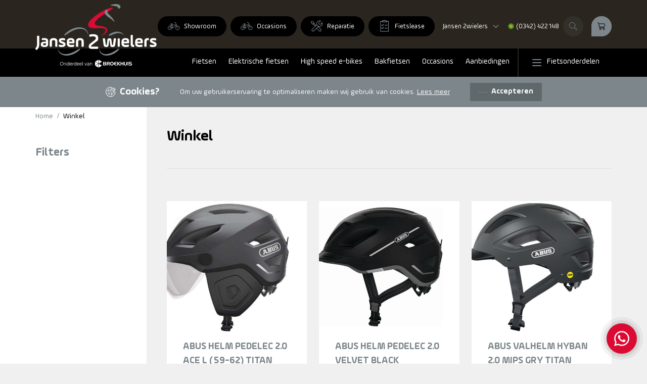

--- FILE ---
content_type: text/html; charset=UTF-8
request_url: https://www.jansen2wielers.nl/winkel/
body_size: 74521
content:
<!doctype html>
<html lang="nl-NL">
<!--
Online realisatie Cees & Co
-->
  <head>
    <meta charset="utf-8">
    <meta name="viewport" content="width=device-width, initial-scale=1">
    <title>Winkel | Jansen 2wielers</title>
	<style>img:is([sizes="auto" i], [sizes^="auto," i]) { contain-intrinsic-size: 3000px 1500px }</style>
	
<!-- The SEO Framework: door Sybre Waaijer -->
<meta name="robots" content="max-snippet:-1,max-image-preview:standard,max-video-preview:-1" />
<link rel="canonical" href="https://www.jansen2wielers.nl/winkel/" />
<link rel="next" href="https://www.jansen2wielers.nl/winkel/page/2/" />
<meta property="og:type" content="website" />
<meta property="og:locale" content="nl_NL" />
<meta property="og:site_name" content="Jansen 2wielers" />
<meta property="og:title" content="Winkel" />
<meta property="og:url" content="https://www.jansen2wielers.nl/winkel/" />
<meta name="twitter:card" content="summary_large_image" />
<meta name="twitter:title" content="Winkel" />
<meta name="google-site-verification" content="zvRqJtNzrFFxaRH9K8xWUEepsLbZ9QhlmImir6b0tpI" />
<script type="application/ld+json">{"@context":"https://schema.org","@graph":[{"@type":"WebSite","@id":"https://www.jansen2wielers.nl/#/schema/WebSite","url":"https://www.jansen2wielers.nl/","name":"Jansen 2wielers","description":"Voortreffelijk fietsplezier in Barneveld","inLanguage":"nl-NL","potentialAction":{"@type":"SearchAction","target":{"@type":"EntryPoint","urlTemplate":"https://www.jansen2wielers.nl/search/{search_term_string}/"},"query-input":"required name=search_term_string"},"publisher":{"@type":"Organization","@id":"https://www.jansen2wielers.nl/#/schema/Organization","name":"Jansen 2wielers","url":"https://www.jansen2wielers.nl/"}},{"@type":"CollectionPage","@id":"https://www.jansen2wielers.nl/winkel/","url":"https://www.jansen2wielers.nl/winkel/","name":"Winkel | Jansen 2wielers","inLanguage":"nl-NL","isPartOf":{"@id":"https://www.jansen2wielers.nl/#/schema/WebSite"},"breadcrumb":{"@type":"BreadcrumbList","@id":"https://www.jansen2wielers.nl/#/schema/BreadcrumbList","itemListElement":[{"@type":"ListItem","position":1,"item":"https://www.jansen2wielers.nl/","name":"Jansen 2wielers"},{"@type":"ListItem","position":2,"name":"Winkel"}]},"potentialAction":{"@type":"ReadAction","target":"https://www.jansen2wielers.nl/winkel/"}}]}</script>
<!-- / The SEO Framework: door Sybre Waaijer | 5.42ms meta | 0.16ms boot -->

<link rel='dns-prefetch' href='//npmcdn.com' />

<link rel="alternate" type="application/rss+xml" title="Jansen 2wielers &raquo; Producten feed" href="https://www.jansen2wielers.nl/winkel/feed/" />
<link data-minify="1" rel='stylesheet' id='dashicons-css' href='https://www.jansen2wielers.nl/app/cache/min/1/wp/wp-includes/css/dashicons.min.css?ver=1762426103' media='all' />
<link data-minify="1" rel='stylesheet' id='thickbox-css' href='https://www.jansen2wielers.nl/app/cache/min/1/wp/wp-includes/js/thickbox/thickbox.css?ver=1762426103' media='all' />
<style id='safe-svg-svg-icon-style-inline-css'>
.safe-svg-cover{text-align:center}.safe-svg-cover .safe-svg-inside{display:inline-block;max-width:100%}.safe-svg-cover svg{height:100%;max-height:100%;max-width:100%;width:100%}

</style>
<style id='global-styles-inline-css'>
:root{--wp--preset--aspect-ratio--square: 1;--wp--preset--aspect-ratio--4-3: 4/3;--wp--preset--aspect-ratio--3-4: 3/4;--wp--preset--aspect-ratio--3-2: 3/2;--wp--preset--aspect-ratio--2-3: 2/3;--wp--preset--aspect-ratio--16-9: 16/9;--wp--preset--aspect-ratio--9-16: 9/16;--wp--preset--color--black: #000;--wp--preset--color--cyan-bluish-gray: #abb8c3;--wp--preset--color--white: #fff;--wp--preset--color--pale-pink: #f78da7;--wp--preset--color--vivid-red: #cf2e2e;--wp--preset--color--luminous-vivid-orange: #ff6900;--wp--preset--color--luminous-vivid-amber: #fcb900;--wp--preset--color--light-green-cyan: #7bdcb5;--wp--preset--color--vivid-green-cyan: #00d084;--wp--preset--color--pale-cyan-blue: #8ed1fc;--wp--preset--color--vivid-cyan-blue: #0693e3;--wp--preset--color--vivid-purple: #9b51e0;--wp--preset--color--inherit: inherit;--wp--preset--color--current: currentcolor;--wp--preset--color--transparent: transparent;--wp--preset--color--slate-50: #f8fafc;--wp--preset--color--slate-100: #f1f5f9;--wp--preset--color--slate-200: #e2e8f0;--wp--preset--color--slate-300: #cbd5e1;--wp--preset--color--slate-400: #94a3b8;--wp--preset--color--slate-500: #64748b;--wp--preset--color--slate-600: #475569;--wp--preset--color--slate-700: #334155;--wp--preset--color--slate-800: #1e293b;--wp--preset--color--slate-900: #0f172a;--wp--preset--color--slate-950: #020617;--wp--preset--color--gray-50: #f9fafb;--wp--preset--color--gray-100: #f3f4f6;--wp--preset--color--gray-200: #e5e7eb;--wp--preset--color--gray-300: #d1d5db;--wp--preset--color--gray-400: #9ca3af;--wp--preset--color--gray-500: #6b7280;--wp--preset--color--gray-600: #4b5563;--wp--preset--color--gray-700: #374151;--wp--preset--color--gray-800: #1f2937;--wp--preset--color--gray-900: #111827;--wp--preset--color--gray-950: #030712;--wp--preset--color--zinc-50: #fafafa;--wp--preset--color--zinc-100: #f4f4f5;--wp--preset--color--zinc-200: #e4e4e7;--wp--preset--color--zinc-300: #d4d4d8;--wp--preset--color--zinc-400: #a1a1aa;--wp--preset--color--zinc-500: #71717a;--wp--preset--color--zinc-600: #52525b;--wp--preset--color--zinc-700: #3f3f46;--wp--preset--color--zinc-800: #27272a;--wp--preset--color--zinc-900: #18181b;--wp--preset--color--zinc-950: #09090b;--wp--preset--color--neutral-50: #fafafa;--wp--preset--color--neutral-100: #f5f5f5;--wp--preset--color--neutral-200: #e5e5e5;--wp--preset--color--neutral-300: #d4d4d4;--wp--preset--color--neutral-400: #a3a3a3;--wp--preset--color--neutral-500: #737373;--wp--preset--color--neutral-600: #525252;--wp--preset--color--neutral-700: #404040;--wp--preset--color--neutral-800: #262626;--wp--preset--color--neutral-900: #171717;--wp--preset--color--neutral-950: #0a0a0a;--wp--preset--color--stone-50: #fafaf9;--wp--preset--color--stone-100: #f5f5f4;--wp--preset--color--stone-200: #e7e5e4;--wp--preset--color--stone-300: #d6d3d1;--wp--preset--color--stone-400: #a8a29e;--wp--preset--color--stone-500: #78716c;--wp--preset--color--stone-600: #57534e;--wp--preset--color--stone-700: #44403c;--wp--preset--color--stone-800: #292524;--wp--preset--color--stone-900: #1c1917;--wp--preset--color--stone-950: #0c0a09;--wp--preset--color--red-50: #fef2f2;--wp--preset--color--red-100: #fee2e2;--wp--preset--color--red-200: #fecaca;--wp--preset--color--red-300: #fca5a5;--wp--preset--color--red-400: #f87171;--wp--preset--color--red-500: #ef4444;--wp--preset--color--red-600: #dc2626;--wp--preset--color--red-700: #b91c1c;--wp--preset--color--red-800: #991b1b;--wp--preset--color--red-900: #7f1d1d;--wp--preset--color--red-950: #450a0a;--wp--preset--color--orange-50: #fff7ed;--wp--preset--color--orange-100: #ffedd5;--wp--preset--color--orange-200: #fed7aa;--wp--preset--color--orange-300: #fdba74;--wp--preset--color--orange-400: #fb923c;--wp--preset--color--orange-500: #f97316;--wp--preset--color--orange-600: #ea580c;--wp--preset--color--orange-700: #c2410c;--wp--preset--color--orange-800: #9a3412;--wp--preset--color--orange-900: #7c2d12;--wp--preset--color--orange-950: #431407;--wp--preset--color--amber-50: #fffbeb;--wp--preset--color--amber-100: #fef3c7;--wp--preset--color--amber-200: #fde68a;--wp--preset--color--amber-300: #fcd34d;--wp--preset--color--amber-400: #fbbf24;--wp--preset--color--amber-500: #f59e0b;--wp--preset--color--amber-600: #d97706;--wp--preset--color--amber-700: #b45309;--wp--preset--color--amber-800: #92400e;--wp--preset--color--amber-900: #78350f;--wp--preset--color--amber-950: #451a03;--wp--preset--color--yellow-50: #fefce8;--wp--preset--color--yellow-100: #fef9c3;--wp--preset--color--yellow-200: #fef08a;--wp--preset--color--yellow-300: #fde047;--wp--preset--color--yellow-400: #facc15;--wp--preset--color--yellow-500: #eab308;--wp--preset--color--yellow-600: #ca8a04;--wp--preset--color--yellow-700: #a16207;--wp--preset--color--yellow-800: #854d0e;--wp--preset--color--yellow-900: #713f12;--wp--preset--color--yellow-950: #422006;--wp--preset--color--lime-50: #f7fee7;--wp--preset--color--lime-100: #ecfccb;--wp--preset--color--lime-200: #d9f99d;--wp--preset--color--lime-300: #bef264;--wp--preset--color--lime-400: #a3e635;--wp--preset--color--lime-500: #84cc16;--wp--preset--color--lime-600: #65a30d;--wp--preset--color--lime-700: #4d7c0f;--wp--preset--color--lime-800: #3f6212;--wp--preset--color--lime-900: #365314;--wp--preset--color--lime-950: #1a2e05;--wp--preset--color--green-50: #f0fdf4;--wp--preset--color--green-100: #dcfce7;--wp--preset--color--green-200: #bbf7d0;--wp--preset--color--green-300: #86efac;--wp--preset--color--green-400: #4ade80;--wp--preset--color--green-500: #22c55e;--wp--preset--color--green-600: #16a34a;--wp--preset--color--green-700: #15803d;--wp--preset--color--green-800: #166534;--wp--preset--color--green-900: #14532d;--wp--preset--color--green-950: #052e16;--wp--preset--color--emerald-50: #ecfdf5;--wp--preset--color--emerald-100: #d1fae5;--wp--preset--color--emerald-200: #a7f3d0;--wp--preset--color--emerald-300: #6ee7b7;--wp--preset--color--emerald-400: #34d399;--wp--preset--color--emerald-500: #10b981;--wp--preset--color--emerald-600: #059669;--wp--preset--color--emerald-700: #047857;--wp--preset--color--emerald-800: #065f46;--wp--preset--color--emerald-900: #064e3b;--wp--preset--color--emerald-950: #022c22;--wp--preset--color--teal-50: #f0fdfa;--wp--preset--color--teal-100: #ccfbf1;--wp--preset--color--teal-200: #99f6e4;--wp--preset--color--teal-300: #5eead4;--wp--preset--color--teal-400: #2dd4bf;--wp--preset--color--teal-500: #14b8a6;--wp--preset--color--teal-600: #0d9488;--wp--preset--color--teal-700: #0f766e;--wp--preset--color--teal-800: #115e59;--wp--preset--color--teal-900: #134e4a;--wp--preset--color--teal-950: #042f2e;--wp--preset--color--cyan-50: #ecfeff;--wp--preset--color--cyan-100: #cffafe;--wp--preset--color--cyan-200: #a5f3fc;--wp--preset--color--cyan-300: #67e8f9;--wp--preset--color--cyan-400: #22d3ee;--wp--preset--color--cyan-500: #06b6d4;--wp--preset--color--cyan-600: #0891b2;--wp--preset--color--cyan-700: #0e7490;--wp--preset--color--cyan-800: #155e75;--wp--preset--color--cyan-900: #164e63;--wp--preset--color--cyan-950: #083344;--wp--preset--color--sky-50: #f0f9ff;--wp--preset--color--sky-100: #e0f2fe;--wp--preset--color--sky-200: #bae6fd;--wp--preset--color--sky-300: #7dd3fc;--wp--preset--color--sky-400: #38bdf8;--wp--preset--color--sky-500: #0ea5e9;--wp--preset--color--sky-600: #0284c7;--wp--preset--color--sky-700: #0369a1;--wp--preset--color--sky-800: #075985;--wp--preset--color--sky-900: #0c4a6e;--wp--preset--color--sky-950: #082f49;--wp--preset--color--blue-50: #eff6ff;--wp--preset--color--blue-100: #dbeafe;--wp--preset--color--blue-200: #bfdbfe;--wp--preset--color--blue-300: #93c5fd;--wp--preset--color--blue-400: #60a5fa;--wp--preset--color--blue-500: #3b82f6;--wp--preset--color--blue-600: #2563eb;--wp--preset--color--blue-700: #1d4ed8;--wp--preset--color--blue-800: #1e40af;--wp--preset--color--blue-900: #1e3a8a;--wp--preset--color--blue-950: #172554;--wp--preset--color--indigo-50: #eef2ff;--wp--preset--color--indigo-100: #e0e7ff;--wp--preset--color--indigo-200: #c7d2fe;--wp--preset--color--indigo-300: #a5b4fc;--wp--preset--color--indigo-400: #818cf8;--wp--preset--color--indigo-500: #6366f1;--wp--preset--color--indigo-600: #4f46e5;--wp--preset--color--indigo-700: #4338ca;--wp--preset--color--indigo-800: #3730a3;--wp--preset--color--indigo-900: #312e81;--wp--preset--color--indigo-950: #1e1b4b;--wp--preset--color--violet-50: #f5f3ff;--wp--preset--color--violet-100: #ede9fe;--wp--preset--color--violet-200: #ddd6fe;--wp--preset--color--violet-300: #c4b5fd;--wp--preset--color--violet-400: #a78bfa;--wp--preset--color--violet-500: #8b5cf6;--wp--preset--color--violet-600: #7c3aed;--wp--preset--color--violet-700: #6d28d9;--wp--preset--color--violet-800: #5b21b6;--wp--preset--color--violet-900: #4c1d95;--wp--preset--color--violet-950: #2e1065;--wp--preset--color--purple-50: #faf5ff;--wp--preset--color--purple-100: #f3e8ff;--wp--preset--color--purple-200: #e9d5ff;--wp--preset--color--purple-300: #d8b4fe;--wp--preset--color--purple-400: #c084fc;--wp--preset--color--purple-500: #a855f7;--wp--preset--color--purple-600: #9333ea;--wp--preset--color--purple-700: #7e22ce;--wp--preset--color--purple-800: #6b21a8;--wp--preset--color--purple-900: #581c87;--wp--preset--color--purple-950: #3b0764;--wp--preset--color--fuchsia-50: #fdf4ff;--wp--preset--color--fuchsia-100: #fae8ff;--wp--preset--color--fuchsia-200: #f5d0fe;--wp--preset--color--fuchsia-300: #f0abfc;--wp--preset--color--fuchsia-400: #e879f9;--wp--preset--color--fuchsia-500: #d946ef;--wp--preset--color--fuchsia-600: #c026d3;--wp--preset--color--fuchsia-700: #a21caf;--wp--preset--color--fuchsia-800: #86198f;--wp--preset--color--fuchsia-900: #701a75;--wp--preset--color--fuchsia-950: #4a044e;--wp--preset--color--pink-50: #fdf2f8;--wp--preset--color--pink-100: #fce7f3;--wp--preset--color--pink-200: #fbcfe8;--wp--preset--color--pink-300: #f9a8d4;--wp--preset--color--pink-400: #f472b6;--wp--preset--color--pink-500: #ec4899;--wp--preset--color--pink-600: #db2777;--wp--preset--color--pink-700: #be185d;--wp--preset--color--pink-800: #9d174d;--wp--preset--color--pink-900: #831843;--wp--preset--color--pink-950: #500724;--wp--preset--color--rose-50: #fff1f2;--wp--preset--color--rose-100: #ffe4e6;--wp--preset--color--rose-200: #fecdd3;--wp--preset--color--rose-300: #fda4af;--wp--preset--color--rose-400: #fb7185;--wp--preset--color--rose-500: #f43f5e;--wp--preset--color--rose-600: #e11d48;--wp--preset--color--rose-700: #be123c;--wp--preset--color--rose-800: #9f1239;--wp--preset--color--rose-900: #881337;--wp--preset--color--rose-950: #4c0519;--wp--preset--color--gray-dark: #2a261f;--wp--preset--color--gray-light: #7c868b;--wp--preset--color--gray-alt: #6c737a;--wp--preset--color--highlight-dark: #ad1520;--wp--preset--color--highlight-light: #db0a33;--wp--preset--color--available: #7cb928;--wp--preset--color--extra-light: #e1e0e2;--wp--preset--color--near-white: #f0f0f1;--wp--preset--gradient--vivid-cyan-blue-to-vivid-purple: linear-gradient(135deg,rgba(6,147,227,1) 0%,rgb(155,81,224) 100%);--wp--preset--gradient--light-green-cyan-to-vivid-green-cyan: linear-gradient(135deg,rgb(122,220,180) 0%,rgb(0,208,130) 100%);--wp--preset--gradient--luminous-vivid-amber-to-luminous-vivid-orange: linear-gradient(135deg,rgba(252,185,0,1) 0%,rgba(255,105,0,1) 100%);--wp--preset--gradient--luminous-vivid-orange-to-vivid-red: linear-gradient(135deg,rgba(255,105,0,1) 0%,rgb(207,46,46) 100%);--wp--preset--gradient--very-light-gray-to-cyan-bluish-gray: linear-gradient(135deg,rgb(238,238,238) 0%,rgb(169,184,195) 100%);--wp--preset--gradient--cool-to-warm-spectrum: linear-gradient(135deg,rgb(74,234,220) 0%,rgb(151,120,209) 20%,rgb(207,42,186) 40%,rgb(238,44,130) 60%,rgb(251,105,98) 80%,rgb(254,248,76) 100%);--wp--preset--gradient--blush-light-purple: linear-gradient(135deg,rgb(255,206,236) 0%,rgb(152,150,240) 100%);--wp--preset--gradient--blush-bordeaux: linear-gradient(135deg,rgb(254,205,165) 0%,rgb(254,45,45) 50%,rgb(107,0,62) 100%);--wp--preset--gradient--luminous-dusk: linear-gradient(135deg,rgb(255,203,112) 0%,rgb(199,81,192) 50%,rgb(65,88,208) 100%);--wp--preset--gradient--pale-ocean: linear-gradient(135deg,rgb(255,245,203) 0%,rgb(182,227,212) 50%,rgb(51,167,181) 100%);--wp--preset--gradient--electric-grass: linear-gradient(135deg,rgb(202,248,128) 0%,rgb(113,206,126) 100%);--wp--preset--gradient--midnight: linear-gradient(135deg,rgb(2,3,129) 0%,rgb(40,116,252) 100%);--wp--preset--font-size--small: 13px;--wp--preset--font-size--medium: 20px;--wp--preset--font-size--large: 36px;--wp--preset--font-size--x-large: 42px;--wp--preset--font-size--xs: 13px;--wp--preset--font-size--sm: 14px;--wp--preset--font-size--base: 15px;--wp--preset--font-family--sans: AmpleSoft, sans-serif;--wp--preset--font-family--serif: ui-serif,Georgia,Cambria,"Times New Roman",Times,serif;--wp--preset--font-family--mono: ui-monospace,SFMono-Regular,Menlo,Monaco,Consolas,"Liberation Mono","Courier New",monospace;--wp--preset--spacing--20: 0.44rem;--wp--preset--spacing--30: 0.67rem;--wp--preset--spacing--40: 1rem;--wp--preset--spacing--50: 1.5rem;--wp--preset--spacing--60: 2.25rem;--wp--preset--spacing--70: 3.38rem;--wp--preset--spacing--80: 5.06rem;--wp--preset--shadow--natural: 6px 6px 9px rgba(0, 0, 0, 0.2);--wp--preset--shadow--deep: 12px 12px 50px rgba(0, 0, 0, 0.4);--wp--preset--shadow--sharp: 6px 6px 0px rgba(0, 0, 0, 0.2);--wp--preset--shadow--outlined: 6px 6px 0px -3px rgba(255, 255, 255, 1), 6px 6px rgba(0, 0, 0, 1);--wp--preset--shadow--crisp: 6px 6px 0px rgba(0, 0, 0, 1);}:where(body) { margin: 0; }.wp-site-blocks > .alignleft { float: left; margin-right: 2em; }.wp-site-blocks > .alignright { float: right; margin-left: 2em; }.wp-site-blocks > .aligncenter { justify-content: center; margin-left: auto; margin-right: auto; }:where(.is-layout-flex){gap: 0.5em;}:where(.is-layout-grid){gap: 0.5em;}.is-layout-flow > .alignleft{float: left;margin-inline-start: 0;margin-inline-end: 2em;}.is-layout-flow > .alignright{float: right;margin-inline-start: 2em;margin-inline-end: 0;}.is-layout-flow > .aligncenter{margin-left: auto !important;margin-right: auto !important;}.is-layout-constrained > .alignleft{float: left;margin-inline-start: 0;margin-inline-end: 2em;}.is-layout-constrained > .alignright{float: right;margin-inline-start: 2em;margin-inline-end: 0;}.is-layout-constrained > .aligncenter{margin-left: auto !important;margin-right: auto !important;}.is-layout-constrained > :where(:not(.alignleft):not(.alignright):not(.alignfull)){margin-left: auto !important;margin-right: auto !important;}body .is-layout-flex{display: flex;}.is-layout-flex{flex-wrap: wrap;align-items: center;}.is-layout-flex > :is(*, div){margin: 0;}body .is-layout-grid{display: grid;}.is-layout-grid > :is(*, div){margin: 0;}body{padding-top: 0px;padding-right: 0px;padding-bottom: 0px;padding-left: 0px;}a:where(:not(.wp-element-button)){text-decoration: underline;}:root :where(.wp-element-button, .wp-block-button__link){background-color: #32373c;border-width: 0;color: #fff;font-family: inherit;font-size: inherit;line-height: inherit;padding: calc(0.667em + 2px) calc(1.333em + 2px);text-decoration: none;}.has-black-color{color: var(--wp--preset--color--black) !important;}.has-cyan-bluish-gray-color{color: var(--wp--preset--color--cyan-bluish-gray) !important;}.has-white-color{color: var(--wp--preset--color--white) !important;}.has-pale-pink-color{color: var(--wp--preset--color--pale-pink) !important;}.has-vivid-red-color{color: var(--wp--preset--color--vivid-red) !important;}.has-luminous-vivid-orange-color{color: var(--wp--preset--color--luminous-vivid-orange) !important;}.has-luminous-vivid-amber-color{color: var(--wp--preset--color--luminous-vivid-amber) !important;}.has-light-green-cyan-color{color: var(--wp--preset--color--light-green-cyan) !important;}.has-vivid-green-cyan-color{color: var(--wp--preset--color--vivid-green-cyan) !important;}.has-pale-cyan-blue-color{color: var(--wp--preset--color--pale-cyan-blue) !important;}.has-vivid-cyan-blue-color{color: var(--wp--preset--color--vivid-cyan-blue) !important;}.has-vivid-purple-color{color: var(--wp--preset--color--vivid-purple) !important;}.has-inherit-color{color: var(--wp--preset--color--inherit) !important;}.has-current-color{color: var(--wp--preset--color--current) !important;}.has-transparent-color{color: var(--wp--preset--color--transparent) !important;}.has-slate-50-color{color: var(--wp--preset--color--slate-50) !important;}.has-slate-100-color{color: var(--wp--preset--color--slate-100) !important;}.has-slate-200-color{color: var(--wp--preset--color--slate-200) !important;}.has-slate-300-color{color: var(--wp--preset--color--slate-300) !important;}.has-slate-400-color{color: var(--wp--preset--color--slate-400) !important;}.has-slate-500-color{color: var(--wp--preset--color--slate-500) !important;}.has-slate-600-color{color: var(--wp--preset--color--slate-600) !important;}.has-slate-700-color{color: var(--wp--preset--color--slate-700) !important;}.has-slate-800-color{color: var(--wp--preset--color--slate-800) !important;}.has-slate-900-color{color: var(--wp--preset--color--slate-900) !important;}.has-slate-950-color{color: var(--wp--preset--color--slate-950) !important;}.has-gray-50-color{color: var(--wp--preset--color--gray-50) !important;}.has-gray-100-color{color: var(--wp--preset--color--gray-100) !important;}.has-gray-200-color{color: var(--wp--preset--color--gray-200) !important;}.has-gray-300-color{color: var(--wp--preset--color--gray-300) !important;}.has-gray-400-color{color: var(--wp--preset--color--gray-400) !important;}.has-gray-500-color{color: var(--wp--preset--color--gray-500) !important;}.has-gray-600-color{color: var(--wp--preset--color--gray-600) !important;}.has-gray-700-color{color: var(--wp--preset--color--gray-700) !important;}.has-gray-800-color{color: var(--wp--preset--color--gray-800) !important;}.has-gray-900-color{color: var(--wp--preset--color--gray-900) !important;}.has-gray-950-color{color: var(--wp--preset--color--gray-950) !important;}.has-zinc-50-color{color: var(--wp--preset--color--zinc-50) !important;}.has-zinc-100-color{color: var(--wp--preset--color--zinc-100) !important;}.has-zinc-200-color{color: var(--wp--preset--color--zinc-200) !important;}.has-zinc-300-color{color: var(--wp--preset--color--zinc-300) !important;}.has-zinc-400-color{color: var(--wp--preset--color--zinc-400) !important;}.has-zinc-500-color{color: var(--wp--preset--color--zinc-500) !important;}.has-zinc-600-color{color: var(--wp--preset--color--zinc-600) !important;}.has-zinc-700-color{color: var(--wp--preset--color--zinc-700) !important;}.has-zinc-800-color{color: var(--wp--preset--color--zinc-800) !important;}.has-zinc-900-color{color: var(--wp--preset--color--zinc-900) !important;}.has-zinc-950-color{color: var(--wp--preset--color--zinc-950) !important;}.has-neutral-50-color{color: var(--wp--preset--color--neutral-50) !important;}.has-neutral-100-color{color: var(--wp--preset--color--neutral-100) !important;}.has-neutral-200-color{color: var(--wp--preset--color--neutral-200) !important;}.has-neutral-300-color{color: var(--wp--preset--color--neutral-300) !important;}.has-neutral-400-color{color: var(--wp--preset--color--neutral-400) !important;}.has-neutral-500-color{color: var(--wp--preset--color--neutral-500) !important;}.has-neutral-600-color{color: var(--wp--preset--color--neutral-600) !important;}.has-neutral-700-color{color: var(--wp--preset--color--neutral-700) !important;}.has-neutral-800-color{color: var(--wp--preset--color--neutral-800) !important;}.has-neutral-900-color{color: var(--wp--preset--color--neutral-900) !important;}.has-neutral-950-color{color: var(--wp--preset--color--neutral-950) !important;}.has-stone-50-color{color: var(--wp--preset--color--stone-50) !important;}.has-stone-100-color{color: var(--wp--preset--color--stone-100) !important;}.has-stone-200-color{color: var(--wp--preset--color--stone-200) !important;}.has-stone-300-color{color: var(--wp--preset--color--stone-300) !important;}.has-stone-400-color{color: var(--wp--preset--color--stone-400) !important;}.has-stone-500-color{color: var(--wp--preset--color--stone-500) !important;}.has-stone-600-color{color: var(--wp--preset--color--stone-600) !important;}.has-stone-700-color{color: var(--wp--preset--color--stone-700) !important;}.has-stone-800-color{color: var(--wp--preset--color--stone-800) !important;}.has-stone-900-color{color: var(--wp--preset--color--stone-900) !important;}.has-stone-950-color{color: var(--wp--preset--color--stone-950) !important;}.has-red-50-color{color: var(--wp--preset--color--red-50) !important;}.has-red-100-color{color: var(--wp--preset--color--red-100) !important;}.has-red-200-color{color: var(--wp--preset--color--red-200) !important;}.has-red-300-color{color: var(--wp--preset--color--red-300) !important;}.has-red-400-color{color: var(--wp--preset--color--red-400) !important;}.has-red-500-color{color: var(--wp--preset--color--red-500) !important;}.has-red-600-color{color: var(--wp--preset--color--red-600) !important;}.has-red-700-color{color: var(--wp--preset--color--red-700) !important;}.has-red-800-color{color: var(--wp--preset--color--red-800) !important;}.has-red-900-color{color: var(--wp--preset--color--red-900) !important;}.has-red-950-color{color: var(--wp--preset--color--red-950) !important;}.has-orange-50-color{color: var(--wp--preset--color--orange-50) !important;}.has-orange-100-color{color: var(--wp--preset--color--orange-100) !important;}.has-orange-200-color{color: var(--wp--preset--color--orange-200) !important;}.has-orange-300-color{color: var(--wp--preset--color--orange-300) !important;}.has-orange-400-color{color: var(--wp--preset--color--orange-400) !important;}.has-orange-500-color{color: var(--wp--preset--color--orange-500) !important;}.has-orange-600-color{color: var(--wp--preset--color--orange-600) !important;}.has-orange-700-color{color: var(--wp--preset--color--orange-700) !important;}.has-orange-800-color{color: var(--wp--preset--color--orange-800) !important;}.has-orange-900-color{color: var(--wp--preset--color--orange-900) !important;}.has-orange-950-color{color: var(--wp--preset--color--orange-950) !important;}.has-amber-50-color{color: var(--wp--preset--color--amber-50) !important;}.has-amber-100-color{color: var(--wp--preset--color--amber-100) !important;}.has-amber-200-color{color: var(--wp--preset--color--amber-200) !important;}.has-amber-300-color{color: var(--wp--preset--color--amber-300) !important;}.has-amber-400-color{color: var(--wp--preset--color--amber-400) !important;}.has-amber-500-color{color: var(--wp--preset--color--amber-500) !important;}.has-amber-600-color{color: var(--wp--preset--color--amber-600) !important;}.has-amber-700-color{color: var(--wp--preset--color--amber-700) !important;}.has-amber-800-color{color: var(--wp--preset--color--amber-800) !important;}.has-amber-900-color{color: var(--wp--preset--color--amber-900) !important;}.has-amber-950-color{color: var(--wp--preset--color--amber-950) !important;}.has-yellow-50-color{color: var(--wp--preset--color--yellow-50) !important;}.has-yellow-100-color{color: var(--wp--preset--color--yellow-100) !important;}.has-yellow-200-color{color: var(--wp--preset--color--yellow-200) !important;}.has-yellow-300-color{color: var(--wp--preset--color--yellow-300) !important;}.has-yellow-400-color{color: var(--wp--preset--color--yellow-400) !important;}.has-yellow-500-color{color: var(--wp--preset--color--yellow-500) !important;}.has-yellow-600-color{color: var(--wp--preset--color--yellow-600) !important;}.has-yellow-700-color{color: var(--wp--preset--color--yellow-700) !important;}.has-yellow-800-color{color: var(--wp--preset--color--yellow-800) !important;}.has-yellow-900-color{color: var(--wp--preset--color--yellow-900) !important;}.has-yellow-950-color{color: var(--wp--preset--color--yellow-950) !important;}.has-lime-50-color{color: var(--wp--preset--color--lime-50) !important;}.has-lime-100-color{color: var(--wp--preset--color--lime-100) !important;}.has-lime-200-color{color: var(--wp--preset--color--lime-200) !important;}.has-lime-300-color{color: var(--wp--preset--color--lime-300) !important;}.has-lime-400-color{color: var(--wp--preset--color--lime-400) !important;}.has-lime-500-color{color: var(--wp--preset--color--lime-500) !important;}.has-lime-600-color{color: var(--wp--preset--color--lime-600) !important;}.has-lime-700-color{color: var(--wp--preset--color--lime-700) !important;}.has-lime-800-color{color: var(--wp--preset--color--lime-800) !important;}.has-lime-900-color{color: var(--wp--preset--color--lime-900) !important;}.has-lime-950-color{color: var(--wp--preset--color--lime-950) !important;}.has-green-50-color{color: var(--wp--preset--color--green-50) !important;}.has-green-100-color{color: var(--wp--preset--color--green-100) !important;}.has-green-200-color{color: var(--wp--preset--color--green-200) !important;}.has-green-300-color{color: var(--wp--preset--color--green-300) !important;}.has-green-400-color{color: var(--wp--preset--color--green-400) !important;}.has-green-500-color{color: var(--wp--preset--color--green-500) !important;}.has-green-600-color{color: var(--wp--preset--color--green-600) !important;}.has-green-700-color{color: var(--wp--preset--color--green-700) !important;}.has-green-800-color{color: var(--wp--preset--color--green-800) !important;}.has-green-900-color{color: var(--wp--preset--color--green-900) !important;}.has-green-950-color{color: var(--wp--preset--color--green-950) !important;}.has-emerald-50-color{color: var(--wp--preset--color--emerald-50) !important;}.has-emerald-100-color{color: var(--wp--preset--color--emerald-100) !important;}.has-emerald-200-color{color: var(--wp--preset--color--emerald-200) !important;}.has-emerald-300-color{color: var(--wp--preset--color--emerald-300) !important;}.has-emerald-400-color{color: var(--wp--preset--color--emerald-400) !important;}.has-emerald-500-color{color: var(--wp--preset--color--emerald-500) !important;}.has-emerald-600-color{color: var(--wp--preset--color--emerald-600) !important;}.has-emerald-700-color{color: var(--wp--preset--color--emerald-700) !important;}.has-emerald-800-color{color: var(--wp--preset--color--emerald-800) !important;}.has-emerald-900-color{color: var(--wp--preset--color--emerald-900) !important;}.has-emerald-950-color{color: var(--wp--preset--color--emerald-950) !important;}.has-teal-50-color{color: var(--wp--preset--color--teal-50) !important;}.has-teal-100-color{color: var(--wp--preset--color--teal-100) !important;}.has-teal-200-color{color: var(--wp--preset--color--teal-200) !important;}.has-teal-300-color{color: var(--wp--preset--color--teal-300) !important;}.has-teal-400-color{color: var(--wp--preset--color--teal-400) !important;}.has-teal-500-color{color: var(--wp--preset--color--teal-500) !important;}.has-teal-600-color{color: var(--wp--preset--color--teal-600) !important;}.has-teal-700-color{color: var(--wp--preset--color--teal-700) !important;}.has-teal-800-color{color: var(--wp--preset--color--teal-800) !important;}.has-teal-900-color{color: var(--wp--preset--color--teal-900) !important;}.has-teal-950-color{color: var(--wp--preset--color--teal-950) !important;}.has-cyan-50-color{color: var(--wp--preset--color--cyan-50) !important;}.has-cyan-100-color{color: var(--wp--preset--color--cyan-100) !important;}.has-cyan-200-color{color: var(--wp--preset--color--cyan-200) !important;}.has-cyan-300-color{color: var(--wp--preset--color--cyan-300) !important;}.has-cyan-400-color{color: var(--wp--preset--color--cyan-400) !important;}.has-cyan-500-color{color: var(--wp--preset--color--cyan-500) !important;}.has-cyan-600-color{color: var(--wp--preset--color--cyan-600) !important;}.has-cyan-700-color{color: var(--wp--preset--color--cyan-700) !important;}.has-cyan-800-color{color: var(--wp--preset--color--cyan-800) !important;}.has-cyan-900-color{color: var(--wp--preset--color--cyan-900) !important;}.has-cyan-950-color{color: var(--wp--preset--color--cyan-950) !important;}.has-sky-50-color{color: var(--wp--preset--color--sky-50) !important;}.has-sky-100-color{color: var(--wp--preset--color--sky-100) !important;}.has-sky-200-color{color: var(--wp--preset--color--sky-200) !important;}.has-sky-300-color{color: var(--wp--preset--color--sky-300) !important;}.has-sky-400-color{color: var(--wp--preset--color--sky-400) !important;}.has-sky-500-color{color: var(--wp--preset--color--sky-500) !important;}.has-sky-600-color{color: var(--wp--preset--color--sky-600) !important;}.has-sky-700-color{color: var(--wp--preset--color--sky-700) !important;}.has-sky-800-color{color: var(--wp--preset--color--sky-800) !important;}.has-sky-900-color{color: var(--wp--preset--color--sky-900) !important;}.has-sky-950-color{color: var(--wp--preset--color--sky-950) !important;}.has-blue-50-color{color: var(--wp--preset--color--blue-50) !important;}.has-blue-100-color{color: var(--wp--preset--color--blue-100) !important;}.has-blue-200-color{color: var(--wp--preset--color--blue-200) !important;}.has-blue-300-color{color: var(--wp--preset--color--blue-300) !important;}.has-blue-400-color{color: var(--wp--preset--color--blue-400) !important;}.has-blue-500-color{color: var(--wp--preset--color--blue-500) !important;}.has-blue-600-color{color: var(--wp--preset--color--blue-600) !important;}.has-blue-700-color{color: var(--wp--preset--color--blue-700) !important;}.has-blue-800-color{color: var(--wp--preset--color--blue-800) !important;}.has-blue-900-color{color: var(--wp--preset--color--blue-900) !important;}.has-blue-950-color{color: var(--wp--preset--color--blue-950) !important;}.has-indigo-50-color{color: var(--wp--preset--color--indigo-50) !important;}.has-indigo-100-color{color: var(--wp--preset--color--indigo-100) !important;}.has-indigo-200-color{color: var(--wp--preset--color--indigo-200) !important;}.has-indigo-300-color{color: var(--wp--preset--color--indigo-300) !important;}.has-indigo-400-color{color: var(--wp--preset--color--indigo-400) !important;}.has-indigo-500-color{color: var(--wp--preset--color--indigo-500) !important;}.has-indigo-600-color{color: var(--wp--preset--color--indigo-600) !important;}.has-indigo-700-color{color: var(--wp--preset--color--indigo-700) !important;}.has-indigo-800-color{color: var(--wp--preset--color--indigo-800) !important;}.has-indigo-900-color{color: var(--wp--preset--color--indigo-900) !important;}.has-indigo-950-color{color: var(--wp--preset--color--indigo-950) !important;}.has-violet-50-color{color: var(--wp--preset--color--violet-50) !important;}.has-violet-100-color{color: var(--wp--preset--color--violet-100) !important;}.has-violet-200-color{color: var(--wp--preset--color--violet-200) !important;}.has-violet-300-color{color: var(--wp--preset--color--violet-300) !important;}.has-violet-400-color{color: var(--wp--preset--color--violet-400) !important;}.has-violet-500-color{color: var(--wp--preset--color--violet-500) !important;}.has-violet-600-color{color: var(--wp--preset--color--violet-600) !important;}.has-violet-700-color{color: var(--wp--preset--color--violet-700) !important;}.has-violet-800-color{color: var(--wp--preset--color--violet-800) !important;}.has-violet-900-color{color: var(--wp--preset--color--violet-900) !important;}.has-violet-950-color{color: var(--wp--preset--color--violet-950) !important;}.has-purple-50-color{color: var(--wp--preset--color--purple-50) !important;}.has-purple-100-color{color: var(--wp--preset--color--purple-100) !important;}.has-purple-200-color{color: var(--wp--preset--color--purple-200) !important;}.has-purple-300-color{color: var(--wp--preset--color--purple-300) !important;}.has-purple-400-color{color: var(--wp--preset--color--purple-400) !important;}.has-purple-500-color{color: var(--wp--preset--color--purple-500) !important;}.has-purple-600-color{color: var(--wp--preset--color--purple-600) !important;}.has-purple-700-color{color: var(--wp--preset--color--purple-700) !important;}.has-purple-800-color{color: var(--wp--preset--color--purple-800) !important;}.has-purple-900-color{color: var(--wp--preset--color--purple-900) !important;}.has-purple-950-color{color: var(--wp--preset--color--purple-950) !important;}.has-fuchsia-50-color{color: var(--wp--preset--color--fuchsia-50) !important;}.has-fuchsia-100-color{color: var(--wp--preset--color--fuchsia-100) !important;}.has-fuchsia-200-color{color: var(--wp--preset--color--fuchsia-200) !important;}.has-fuchsia-300-color{color: var(--wp--preset--color--fuchsia-300) !important;}.has-fuchsia-400-color{color: var(--wp--preset--color--fuchsia-400) !important;}.has-fuchsia-500-color{color: var(--wp--preset--color--fuchsia-500) !important;}.has-fuchsia-600-color{color: var(--wp--preset--color--fuchsia-600) !important;}.has-fuchsia-700-color{color: var(--wp--preset--color--fuchsia-700) !important;}.has-fuchsia-800-color{color: var(--wp--preset--color--fuchsia-800) !important;}.has-fuchsia-900-color{color: var(--wp--preset--color--fuchsia-900) !important;}.has-fuchsia-950-color{color: var(--wp--preset--color--fuchsia-950) !important;}.has-pink-50-color{color: var(--wp--preset--color--pink-50) !important;}.has-pink-100-color{color: var(--wp--preset--color--pink-100) !important;}.has-pink-200-color{color: var(--wp--preset--color--pink-200) !important;}.has-pink-300-color{color: var(--wp--preset--color--pink-300) !important;}.has-pink-400-color{color: var(--wp--preset--color--pink-400) !important;}.has-pink-500-color{color: var(--wp--preset--color--pink-500) !important;}.has-pink-600-color{color: var(--wp--preset--color--pink-600) !important;}.has-pink-700-color{color: var(--wp--preset--color--pink-700) !important;}.has-pink-800-color{color: var(--wp--preset--color--pink-800) !important;}.has-pink-900-color{color: var(--wp--preset--color--pink-900) !important;}.has-pink-950-color{color: var(--wp--preset--color--pink-950) !important;}.has-rose-50-color{color: var(--wp--preset--color--rose-50) !important;}.has-rose-100-color{color: var(--wp--preset--color--rose-100) !important;}.has-rose-200-color{color: var(--wp--preset--color--rose-200) !important;}.has-rose-300-color{color: var(--wp--preset--color--rose-300) !important;}.has-rose-400-color{color: var(--wp--preset--color--rose-400) !important;}.has-rose-500-color{color: var(--wp--preset--color--rose-500) !important;}.has-rose-600-color{color: var(--wp--preset--color--rose-600) !important;}.has-rose-700-color{color: var(--wp--preset--color--rose-700) !important;}.has-rose-800-color{color: var(--wp--preset--color--rose-800) !important;}.has-rose-900-color{color: var(--wp--preset--color--rose-900) !important;}.has-rose-950-color{color: var(--wp--preset--color--rose-950) !important;}.has-gray-dark-color{color: var(--wp--preset--color--gray-dark) !important;}.has-gray-light-color{color: var(--wp--preset--color--gray-light) !important;}.has-gray-alt-color{color: var(--wp--preset--color--gray-alt) !important;}.has-highlight-dark-color{color: var(--wp--preset--color--highlight-dark) !important;}.has-highlight-light-color{color: var(--wp--preset--color--highlight-light) !important;}.has-available-color{color: var(--wp--preset--color--available) !important;}.has-extra-light-color{color: var(--wp--preset--color--extra-light) !important;}.has-near-white-color{color: var(--wp--preset--color--near-white) !important;}.has-black-background-color{background-color: var(--wp--preset--color--black) !important;}.has-cyan-bluish-gray-background-color{background-color: var(--wp--preset--color--cyan-bluish-gray) !important;}.has-white-background-color{background-color: var(--wp--preset--color--white) !important;}.has-pale-pink-background-color{background-color: var(--wp--preset--color--pale-pink) !important;}.has-vivid-red-background-color{background-color: var(--wp--preset--color--vivid-red) !important;}.has-luminous-vivid-orange-background-color{background-color: var(--wp--preset--color--luminous-vivid-orange) !important;}.has-luminous-vivid-amber-background-color{background-color: var(--wp--preset--color--luminous-vivid-amber) !important;}.has-light-green-cyan-background-color{background-color: var(--wp--preset--color--light-green-cyan) !important;}.has-vivid-green-cyan-background-color{background-color: var(--wp--preset--color--vivid-green-cyan) !important;}.has-pale-cyan-blue-background-color{background-color: var(--wp--preset--color--pale-cyan-blue) !important;}.has-vivid-cyan-blue-background-color{background-color: var(--wp--preset--color--vivid-cyan-blue) !important;}.has-vivid-purple-background-color{background-color: var(--wp--preset--color--vivid-purple) !important;}.has-inherit-background-color{background-color: var(--wp--preset--color--inherit) !important;}.has-current-background-color{background-color: var(--wp--preset--color--current) !important;}.has-transparent-background-color{background-color: var(--wp--preset--color--transparent) !important;}.has-slate-50-background-color{background-color: var(--wp--preset--color--slate-50) !important;}.has-slate-100-background-color{background-color: var(--wp--preset--color--slate-100) !important;}.has-slate-200-background-color{background-color: var(--wp--preset--color--slate-200) !important;}.has-slate-300-background-color{background-color: var(--wp--preset--color--slate-300) !important;}.has-slate-400-background-color{background-color: var(--wp--preset--color--slate-400) !important;}.has-slate-500-background-color{background-color: var(--wp--preset--color--slate-500) !important;}.has-slate-600-background-color{background-color: var(--wp--preset--color--slate-600) !important;}.has-slate-700-background-color{background-color: var(--wp--preset--color--slate-700) !important;}.has-slate-800-background-color{background-color: var(--wp--preset--color--slate-800) !important;}.has-slate-900-background-color{background-color: var(--wp--preset--color--slate-900) !important;}.has-slate-950-background-color{background-color: var(--wp--preset--color--slate-950) !important;}.has-gray-50-background-color{background-color: var(--wp--preset--color--gray-50) !important;}.has-gray-100-background-color{background-color: var(--wp--preset--color--gray-100) !important;}.has-gray-200-background-color{background-color: var(--wp--preset--color--gray-200) !important;}.has-gray-300-background-color{background-color: var(--wp--preset--color--gray-300) !important;}.has-gray-400-background-color{background-color: var(--wp--preset--color--gray-400) !important;}.has-gray-500-background-color{background-color: var(--wp--preset--color--gray-500) !important;}.has-gray-600-background-color{background-color: var(--wp--preset--color--gray-600) !important;}.has-gray-700-background-color{background-color: var(--wp--preset--color--gray-700) !important;}.has-gray-800-background-color{background-color: var(--wp--preset--color--gray-800) !important;}.has-gray-900-background-color{background-color: var(--wp--preset--color--gray-900) !important;}.has-gray-950-background-color{background-color: var(--wp--preset--color--gray-950) !important;}.has-zinc-50-background-color{background-color: var(--wp--preset--color--zinc-50) !important;}.has-zinc-100-background-color{background-color: var(--wp--preset--color--zinc-100) !important;}.has-zinc-200-background-color{background-color: var(--wp--preset--color--zinc-200) !important;}.has-zinc-300-background-color{background-color: var(--wp--preset--color--zinc-300) !important;}.has-zinc-400-background-color{background-color: var(--wp--preset--color--zinc-400) !important;}.has-zinc-500-background-color{background-color: var(--wp--preset--color--zinc-500) !important;}.has-zinc-600-background-color{background-color: var(--wp--preset--color--zinc-600) !important;}.has-zinc-700-background-color{background-color: var(--wp--preset--color--zinc-700) !important;}.has-zinc-800-background-color{background-color: var(--wp--preset--color--zinc-800) !important;}.has-zinc-900-background-color{background-color: var(--wp--preset--color--zinc-900) !important;}.has-zinc-950-background-color{background-color: var(--wp--preset--color--zinc-950) !important;}.has-neutral-50-background-color{background-color: var(--wp--preset--color--neutral-50) !important;}.has-neutral-100-background-color{background-color: var(--wp--preset--color--neutral-100) !important;}.has-neutral-200-background-color{background-color: var(--wp--preset--color--neutral-200) !important;}.has-neutral-300-background-color{background-color: var(--wp--preset--color--neutral-300) !important;}.has-neutral-400-background-color{background-color: var(--wp--preset--color--neutral-400) !important;}.has-neutral-500-background-color{background-color: var(--wp--preset--color--neutral-500) !important;}.has-neutral-600-background-color{background-color: var(--wp--preset--color--neutral-600) !important;}.has-neutral-700-background-color{background-color: var(--wp--preset--color--neutral-700) !important;}.has-neutral-800-background-color{background-color: var(--wp--preset--color--neutral-800) !important;}.has-neutral-900-background-color{background-color: var(--wp--preset--color--neutral-900) !important;}.has-neutral-950-background-color{background-color: var(--wp--preset--color--neutral-950) !important;}.has-stone-50-background-color{background-color: var(--wp--preset--color--stone-50) !important;}.has-stone-100-background-color{background-color: var(--wp--preset--color--stone-100) !important;}.has-stone-200-background-color{background-color: var(--wp--preset--color--stone-200) !important;}.has-stone-300-background-color{background-color: var(--wp--preset--color--stone-300) !important;}.has-stone-400-background-color{background-color: var(--wp--preset--color--stone-400) !important;}.has-stone-500-background-color{background-color: var(--wp--preset--color--stone-500) !important;}.has-stone-600-background-color{background-color: var(--wp--preset--color--stone-600) !important;}.has-stone-700-background-color{background-color: var(--wp--preset--color--stone-700) !important;}.has-stone-800-background-color{background-color: var(--wp--preset--color--stone-800) !important;}.has-stone-900-background-color{background-color: var(--wp--preset--color--stone-900) !important;}.has-stone-950-background-color{background-color: var(--wp--preset--color--stone-950) !important;}.has-red-50-background-color{background-color: var(--wp--preset--color--red-50) !important;}.has-red-100-background-color{background-color: var(--wp--preset--color--red-100) !important;}.has-red-200-background-color{background-color: var(--wp--preset--color--red-200) !important;}.has-red-300-background-color{background-color: var(--wp--preset--color--red-300) !important;}.has-red-400-background-color{background-color: var(--wp--preset--color--red-400) !important;}.has-red-500-background-color{background-color: var(--wp--preset--color--red-500) !important;}.has-red-600-background-color{background-color: var(--wp--preset--color--red-600) !important;}.has-red-700-background-color{background-color: var(--wp--preset--color--red-700) !important;}.has-red-800-background-color{background-color: var(--wp--preset--color--red-800) !important;}.has-red-900-background-color{background-color: var(--wp--preset--color--red-900) !important;}.has-red-950-background-color{background-color: var(--wp--preset--color--red-950) !important;}.has-orange-50-background-color{background-color: var(--wp--preset--color--orange-50) !important;}.has-orange-100-background-color{background-color: var(--wp--preset--color--orange-100) !important;}.has-orange-200-background-color{background-color: var(--wp--preset--color--orange-200) !important;}.has-orange-300-background-color{background-color: var(--wp--preset--color--orange-300) !important;}.has-orange-400-background-color{background-color: var(--wp--preset--color--orange-400) !important;}.has-orange-500-background-color{background-color: var(--wp--preset--color--orange-500) !important;}.has-orange-600-background-color{background-color: var(--wp--preset--color--orange-600) !important;}.has-orange-700-background-color{background-color: var(--wp--preset--color--orange-700) !important;}.has-orange-800-background-color{background-color: var(--wp--preset--color--orange-800) !important;}.has-orange-900-background-color{background-color: var(--wp--preset--color--orange-900) !important;}.has-orange-950-background-color{background-color: var(--wp--preset--color--orange-950) !important;}.has-amber-50-background-color{background-color: var(--wp--preset--color--amber-50) !important;}.has-amber-100-background-color{background-color: var(--wp--preset--color--amber-100) !important;}.has-amber-200-background-color{background-color: var(--wp--preset--color--amber-200) !important;}.has-amber-300-background-color{background-color: var(--wp--preset--color--amber-300) !important;}.has-amber-400-background-color{background-color: var(--wp--preset--color--amber-400) !important;}.has-amber-500-background-color{background-color: var(--wp--preset--color--amber-500) !important;}.has-amber-600-background-color{background-color: var(--wp--preset--color--amber-600) !important;}.has-amber-700-background-color{background-color: var(--wp--preset--color--amber-700) !important;}.has-amber-800-background-color{background-color: var(--wp--preset--color--amber-800) !important;}.has-amber-900-background-color{background-color: var(--wp--preset--color--amber-900) !important;}.has-amber-950-background-color{background-color: var(--wp--preset--color--amber-950) !important;}.has-yellow-50-background-color{background-color: var(--wp--preset--color--yellow-50) !important;}.has-yellow-100-background-color{background-color: var(--wp--preset--color--yellow-100) !important;}.has-yellow-200-background-color{background-color: var(--wp--preset--color--yellow-200) !important;}.has-yellow-300-background-color{background-color: var(--wp--preset--color--yellow-300) !important;}.has-yellow-400-background-color{background-color: var(--wp--preset--color--yellow-400) !important;}.has-yellow-500-background-color{background-color: var(--wp--preset--color--yellow-500) !important;}.has-yellow-600-background-color{background-color: var(--wp--preset--color--yellow-600) !important;}.has-yellow-700-background-color{background-color: var(--wp--preset--color--yellow-700) !important;}.has-yellow-800-background-color{background-color: var(--wp--preset--color--yellow-800) !important;}.has-yellow-900-background-color{background-color: var(--wp--preset--color--yellow-900) !important;}.has-yellow-950-background-color{background-color: var(--wp--preset--color--yellow-950) !important;}.has-lime-50-background-color{background-color: var(--wp--preset--color--lime-50) !important;}.has-lime-100-background-color{background-color: var(--wp--preset--color--lime-100) !important;}.has-lime-200-background-color{background-color: var(--wp--preset--color--lime-200) !important;}.has-lime-300-background-color{background-color: var(--wp--preset--color--lime-300) !important;}.has-lime-400-background-color{background-color: var(--wp--preset--color--lime-400) !important;}.has-lime-500-background-color{background-color: var(--wp--preset--color--lime-500) !important;}.has-lime-600-background-color{background-color: var(--wp--preset--color--lime-600) !important;}.has-lime-700-background-color{background-color: var(--wp--preset--color--lime-700) !important;}.has-lime-800-background-color{background-color: var(--wp--preset--color--lime-800) !important;}.has-lime-900-background-color{background-color: var(--wp--preset--color--lime-900) !important;}.has-lime-950-background-color{background-color: var(--wp--preset--color--lime-950) !important;}.has-green-50-background-color{background-color: var(--wp--preset--color--green-50) !important;}.has-green-100-background-color{background-color: var(--wp--preset--color--green-100) !important;}.has-green-200-background-color{background-color: var(--wp--preset--color--green-200) !important;}.has-green-300-background-color{background-color: var(--wp--preset--color--green-300) !important;}.has-green-400-background-color{background-color: var(--wp--preset--color--green-400) !important;}.has-green-500-background-color{background-color: var(--wp--preset--color--green-500) !important;}.has-green-600-background-color{background-color: var(--wp--preset--color--green-600) !important;}.has-green-700-background-color{background-color: var(--wp--preset--color--green-700) !important;}.has-green-800-background-color{background-color: var(--wp--preset--color--green-800) !important;}.has-green-900-background-color{background-color: var(--wp--preset--color--green-900) !important;}.has-green-950-background-color{background-color: var(--wp--preset--color--green-950) !important;}.has-emerald-50-background-color{background-color: var(--wp--preset--color--emerald-50) !important;}.has-emerald-100-background-color{background-color: var(--wp--preset--color--emerald-100) !important;}.has-emerald-200-background-color{background-color: var(--wp--preset--color--emerald-200) !important;}.has-emerald-300-background-color{background-color: var(--wp--preset--color--emerald-300) !important;}.has-emerald-400-background-color{background-color: var(--wp--preset--color--emerald-400) !important;}.has-emerald-500-background-color{background-color: var(--wp--preset--color--emerald-500) !important;}.has-emerald-600-background-color{background-color: var(--wp--preset--color--emerald-600) !important;}.has-emerald-700-background-color{background-color: var(--wp--preset--color--emerald-700) !important;}.has-emerald-800-background-color{background-color: var(--wp--preset--color--emerald-800) !important;}.has-emerald-900-background-color{background-color: var(--wp--preset--color--emerald-900) !important;}.has-emerald-950-background-color{background-color: var(--wp--preset--color--emerald-950) !important;}.has-teal-50-background-color{background-color: var(--wp--preset--color--teal-50) !important;}.has-teal-100-background-color{background-color: var(--wp--preset--color--teal-100) !important;}.has-teal-200-background-color{background-color: var(--wp--preset--color--teal-200) !important;}.has-teal-300-background-color{background-color: var(--wp--preset--color--teal-300) !important;}.has-teal-400-background-color{background-color: var(--wp--preset--color--teal-400) !important;}.has-teal-500-background-color{background-color: var(--wp--preset--color--teal-500) !important;}.has-teal-600-background-color{background-color: var(--wp--preset--color--teal-600) !important;}.has-teal-700-background-color{background-color: var(--wp--preset--color--teal-700) !important;}.has-teal-800-background-color{background-color: var(--wp--preset--color--teal-800) !important;}.has-teal-900-background-color{background-color: var(--wp--preset--color--teal-900) !important;}.has-teal-950-background-color{background-color: var(--wp--preset--color--teal-950) !important;}.has-cyan-50-background-color{background-color: var(--wp--preset--color--cyan-50) !important;}.has-cyan-100-background-color{background-color: var(--wp--preset--color--cyan-100) !important;}.has-cyan-200-background-color{background-color: var(--wp--preset--color--cyan-200) !important;}.has-cyan-300-background-color{background-color: var(--wp--preset--color--cyan-300) !important;}.has-cyan-400-background-color{background-color: var(--wp--preset--color--cyan-400) !important;}.has-cyan-500-background-color{background-color: var(--wp--preset--color--cyan-500) !important;}.has-cyan-600-background-color{background-color: var(--wp--preset--color--cyan-600) !important;}.has-cyan-700-background-color{background-color: var(--wp--preset--color--cyan-700) !important;}.has-cyan-800-background-color{background-color: var(--wp--preset--color--cyan-800) !important;}.has-cyan-900-background-color{background-color: var(--wp--preset--color--cyan-900) !important;}.has-cyan-950-background-color{background-color: var(--wp--preset--color--cyan-950) !important;}.has-sky-50-background-color{background-color: var(--wp--preset--color--sky-50) !important;}.has-sky-100-background-color{background-color: var(--wp--preset--color--sky-100) !important;}.has-sky-200-background-color{background-color: var(--wp--preset--color--sky-200) !important;}.has-sky-300-background-color{background-color: var(--wp--preset--color--sky-300) !important;}.has-sky-400-background-color{background-color: var(--wp--preset--color--sky-400) !important;}.has-sky-500-background-color{background-color: var(--wp--preset--color--sky-500) !important;}.has-sky-600-background-color{background-color: var(--wp--preset--color--sky-600) !important;}.has-sky-700-background-color{background-color: var(--wp--preset--color--sky-700) !important;}.has-sky-800-background-color{background-color: var(--wp--preset--color--sky-800) !important;}.has-sky-900-background-color{background-color: var(--wp--preset--color--sky-900) !important;}.has-sky-950-background-color{background-color: var(--wp--preset--color--sky-950) !important;}.has-blue-50-background-color{background-color: var(--wp--preset--color--blue-50) !important;}.has-blue-100-background-color{background-color: var(--wp--preset--color--blue-100) !important;}.has-blue-200-background-color{background-color: var(--wp--preset--color--blue-200) !important;}.has-blue-300-background-color{background-color: var(--wp--preset--color--blue-300) !important;}.has-blue-400-background-color{background-color: var(--wp--preset--color--blue-400) !important;}.has-blue-500-background-color{background-color: var(--wp--preset--color--blue-500) !important;}.has-blue-600-background-color{background-color: var(--wp--preset--color--blue-600) !important;}.has-blue-700-background-color{background-color: var(--wp--preset--color--blue-700) !important;}.has-blue-800-background-color{background-color: var(--wp--preset--color--blue-800) !important;}.has-blue-900-background-color{background-color: var(--wp--preset--color--blue-900) !important;}.has-blue-950-background-color{background-color: var(--wp--preset--color--blue-950) !important;}.has-indigo-50-background-color{background-color: var(--wp--preset--color--indigo-50) !important;}.has-indigo-100-background-color{background-color: var(--wp--preset--color--indigo-100) !important;}.has-indigo-200-background-color{background-color: var(--wp--preset--color--indigo-200) !important;}.has-indigo-300-background-color{background-color: var(--wp--preset--color--indigo-300) !important;}.has-indigo-400-background-color{background-color: var(--wp--preset--color--indigo-400) !important;}.has-indigo-500-background-color{background-color: var(--wp--preset--color--indigo-500) !important;}.has-indigo-600-background-color{background-color: var(--wp--preset--color--indigo-600) !important;}.has-indigo-700-background-color{background-color: var(--wp--preset--color--indigo-700) !important;}.has-indigo-800-background-color{background-color: var(--wp--preset--color--indigo-800) !important;}.has-indigo-900-background-color{background-color: var(--wp--preset--color--indigo-900) !important;}.has-indigo-950-background-color{background-color: var(--wp--preset--color--indigo-950) !important;}.has-violet-50-background-color{background-color: var(--wp--preset--color--violet-50) !important;}.has-violet-100-background-color{background-color: var(--wp--preset--color--violet-100) !important;}.has-violet-200-background-color{background-color: var(--wp--preset--color--violet-200) !important;}.has-violet-300-background-color{background-color: var(--wp--preset--color--violet-300) !important;}.has-violet-400-background-color{background-color: var(--wp--preset--color--violet-400) !important;}.has-violet-500-background-color{background-color: var(--wp--preset--color--violet-500) !important;}.has-violet-600-background-color{background-color: var(--wp--preset--color--violet-600) !important;}.has-violet-700-background-color{background-color: var(--wp--preset--color--violet-700) !important;}.has-violet-800-background-color{background-color: var(--wp--preset--color--violet-800) !important;}.has-violet-900-background-color{background-color: var(--wp--preset--color--violet-900) !important;}.has-violet-950-background-color{background-color: var(--wp--preset--color--violet-950) !important;}.has-purple-50-background-color{background-color: var(--wp--preset--color--purple-50) !important;}.has-purple-100-background-color{background-color: var(--wp--preset--color--purple-100) !important;}.has-purple-200-background-color{background-color: var(--wp--preset--color--purple-200) !important;}.has-purple-300-background-color{background-color: var(--wp--preset--color--purple-300) !important;}.has-purple-400-background-color{background-color: var(--wp--preset--color--purple-400) !important;}.has-purple-500-background-color{background-color: var(--wp--preset--color--purple-500) !important;}.has-purple-600-background-color{background-color: var(--wp--preset--color--purple-600) !important;}.has-purple-700-background-color{background-color: var(--wp--preset--color--purple-700) !important;}.has-purple-800-background-color{background-color: var(--wp--preset--color--purple-800) !important;}.has-purple-900-background-color{background-color: var(--wp--preset--color--purple-900) !important;}.has-purple-950-background-color{background-color: var(--wp--preset--color--purple-950) !important;}.has-fuchsia-50-background-color{background-color: var(--wp--preset--color--fuchsia-50) !important;}.has-fuchsia-100-background-color{background-color: var(--wp--preset--color--fuchsia-100) !important;}.has-fuchsia-200-background-color{background-color: var(--wp--preset--color--fuchsia-200) !important;}.has-fuchsia-300-background-color{background-color: var(--wp--preset--color--fuchsia-300) !important;}.has-fuchsia-400-background-color{background-color: var(--wp--preset--color--fuchsia-400) !important;}.has-fuchsia-500-background-color{background-color: var(--wp--preset--color--fuchsia-500) !important;}.has-fuchsia-600-background-color{background-color: var(--wp--preset--color--fuchsia-600) !important;}.has-fuchsia-700-background-color{background-color: var(--wp--preset--color--fuchsia-700) !important;}.has-fuchsia-800-background-color{background-color: var(--wp--preset--color--fuchsia-800) !important;}.has-fuchsia-900-background-color{background-color: var(--wp--preset--color--fuchsia-900) !important;}.has-fuchsia-950-background-color{background-color: var(--wp--preset--color--fuchsia-950) !important;}.has-pink-50-background-color{background-color: var(--wp--preset--color--pink-50) !important;}.has-pink-100-background-color{background-color: var(--wp--preset--color--pink-100) !important;}.has-pink-200-background-color{background-color: var(--wp--preset--color--pink-200) !important;}.has-pink-300-background-color{background-color: var(--wp--preset--color--pink-300) !important;}.has-pink-400-background-color{background-color: var(--wp--preset--color--pink-400) !important;}.has-pink-500-background-color{background-color: var(--wp--preset--color--pink-500) !important;}.has-pink-600-background-color{background-color: var(--wp--preset--color--pink-600) !important;}.has-pink-700-background-color{background-color: var(--wp--preset--color--pink-700) !important;}.has-pink-800-background-color{background-color: var(--wp--preset--color--pink-800) !important;}.has-pink-900-background-color{background-color: var(--wp--preset--color--pink-900) !important;}.has-pink-950-background-color{background-color: var(--wp--preset--color--pink-950) !important;}.has-rose-50-background-color{background-color: var(--wp--preset--color--rose-50) !important;}.has-rose-100-background-color{background-color: var(--wp--preset--color--rose-100) !important;}.has-rose-200-background-color{background-color: var(--wp--preset--color--rose-200) !important;}.has-rose-300-background-color{background-color: var(--wp--preset--color--rose-300) !important;}.has-rose-400-background-color{background-color: var(--wp--preset--color--rose-400) !important;}.has-rose-500-background-color{background-color: var(--wp--preset--color--rose-500) !important;}.has-rose-600-background-color{background-color: var(--wp--preset--color--rose-600) !important;}.has-rose-700-background-color{background-color: var(--wp--preset--color--rose-700) !important;}.has-rose-800-background-color{background-color: var(--wp--preset--color--rose-800) !important;}.has-rose-900-background-color{background-color: var(--wp--preset--color--rose-900) !important;}.has-rose-950-background-color{background-color: var(--wp--preset--color--rose-950) !important;}.has-gray-dark-background-color{background-color: var(--wp--preset--color--gray-dark) !important;}.has-gray-light-background-color{background-color: var(--wp--preset--color--gray-light) !important;}.has-gray-alt-background-color{background-color: var(--wp--preset--color--gray-alt) !important;}.has-highlight-dark-background-color{background-color: var(--wp--preset--color--highlight-dark) !important;}.has-highlight-light-background-color{background-color: var(--wp--preset--color--highlight-light) !important;}.has-available-background-color{background-color: var(--wp--preset--color--available) !important;}.has-extra-light-background-color{background-color: var(--wp--preset--color--extra-light) !important;}.has-near-white-background-color{background-color: var(--wp--preset--color--near-white) !important;}.has-black-border-color{border-color: var(--wp--preset--color--black) !important;}.has-cyan-bluish-gray-border-color{border-color: var(--wp--preset--color--cyan-bluish-gray) !important;}.has-white-border-color{border-color: var(--wp--preset--color--white) !important;}.has-pale-pink-border-color{border-color: var(--wp--preset--color--pale-pink) !important;}.has-vivid-red-border-color{border-color: var(--wp--preset--color--vivid-red) !important;}.has-luminous-vivid-orange-border-color{border-color: var(--wp--preset--color--luminous-vivid-orange) !important;}.has-luminous-vivid-amber-border-color{border-color: var(--wp--preset--color--luminous-vivid-amber) !important;}.has-light-green-cyan-border-color{border-color: var(--wp--preset--color--light-green-cyan) !important;}.has-vivid-green-cyan-border-color{border-color: var(--wp--preset--color--vivid-green-cyan) !important;}.has-pale-cyan-blue-border-color{border-color: var(--wp--preset--color--pale-cyan-blue) !important;}.has-vivid-cyan-blue-border-color{border-color: var(--wp--preset--color--vivid-cyan-blue) !important;}.has-vivid-purple-border-color{border-color: var(--wp--preset--color--vivid-purple) !important;}.has-inherit-border-color{border-color: var(--wp--preset--color--inherit) !important;}.has-current-border-color{border-color: var(--wp--preset--color--current) !important;}.has-transparent-border-color{border-color: var(--wp--preset--color--transparent) !important;}.has-slate-50-border-color{border-color: var(--wp--preset--color--slate-50) !important;}.has-slate-100-border-color{border-color: var(--wp--preset--color--slate-100) !important;}.has-slate-200-border-color{border-color: var(--wp--preset--color--slate-200) !important;}.has-slate-300-border-color{border-color: var(--wp--preset--color--slate-300) !important;}.has-slate-400-border-color{border-color: var(--wp--preset--color--slate-400) !important;}.has-slate-500-border-color{border-color: var(--wp--preset--color--slate-500) !important;}.has-slate-600-border-color{border-color: var(--wp--preset--color--slate-600) !important;}.has-slate-700-border-color{border-color: var(--wp--preset--color--slate-700) !important;}.has-slate-800-border-color{border-color: var(--wp--preset--color--slate-800) !important;}.has-slate-900-border-color{border-color: var(--wp--preset--color--slate-900) !important;}.has-slate-950-border-color{border-color: var(--wp--preset--color--slate-950) !important;}.has-gray-50-border-color{border-color: var(--wp--preset--color--gray-50) !important;}.has-gray-100-border-color{border-color: var(--wp--preset--color--gray-100) !important;}.has-gray-200-border-color{border-color: var(--wp--preset--color--gray-200) !important;}.has-gray-300-border-color{border-color: var(--wp--preset--color--gray-300) !important;}.has-gray-400-border-color{border-color: var(--wp--preset--color--gray-400) !important;}.has-gray-500-border-color{border-color: var(--wp--preset--color--gray-500) !important;}.has-gray-600-border-color{border-color: var(--wp--preset--color--gray-600) !important;}.has-gray-700-border-color{border-color: var(--wp--preset--color--gray-700) !important;}.has-gray-800-border-color{border-color: var(--wp--preset--color--gray-800) !important;}.has-gray-900-border-color{border-color: var(--wp--preset--color--gray-900) !important;}.has-gray-950-border-color{border-color: var(--wp--preset--color--gray-950) !important;}.has-zinc-50-border-color{border-color: var(--wp--preset--color--zinc-50) !important;}.has-zinc-100-border-color{border-color: var(--wp--preset--color--zinc-100) !important;}.has-zinc-200-border-color{border-color: var(--wp--preset--color--zinc-200) !important;}.has-zinc-300-border-color{border-color: var(--wp--preset--color--zinc-300) !important;}.has-zinc-400-border-color{border-color: var(--wp--preset--color--zinc-400) !important;}.has-zinc-500-border-color{border-color: var(--wp--preset--color--zinc-500) !important;}.has-zinc-600-border-color{border-color: var(--wp--preset--color--zinc-600) !important;}.has-zinc-700-border-color{border-color: var(--wp--preset--color--zinc-700) !important;}.has-zinc-800-border-color{border-color: var(--wp--preset--color--zinc-800) !important;}.has-zinc-900-border-color{border-color: var(--wp--preset--color--zinc-900) !important;}.has-zinc-950-border-color{border-color: var(--wp--preset--color--zinc-950) !important;}.has-neutral-50-border-color{border-color: var(--wp--preset--color--neutral-50) !important;}.has-neutral-100-border-color{border-color: var(--wp--preset--color--neutral-100) !important;}.has-neutral-200-border-color{border-color: var(--wp--preset--color--neutral-200) !important;}.has-neutral-300-border-color{border-color: var(--wp--preset--color--neutral-300) !important;}.has-neutral-400-border-color{border-color: var(--wp--preset--color--neutral-400) !important;}.has-neutral-500-border-color{border-color: var(--wp--preset--color--neutral-500) !important;}.has-neutral-600-border-color{border-color: var(--wp--preset--color--neutral-600) !important;}.has-neutral-700-border-color{border-color: var(--wp--preset--color--neutral-700) !important;}.has-neutral-800-border-color{border-color: var(--wp--preset--color--neutral-800) !important;}.has-neutral-900-border-color{border-color: var(--wp--preset--color--neutral-900) !important;}.has-neutral-950-border-color{border-color: var(--wp--preset--color--neutral-950) !important;}.has-stone-50-border-color{border-color: var(--wp--preset--color--stone-50) !important;}.has-stone-100-border-color{border-color: var(--wp--preset--color--stone-100) !important;}.has-stone-200-border-color{border-color: var(--wp--preset--color--stone-200) !important;}.has-stone-300-border-color{border-color: var(--wp--preset--color--stone-300) !important;}.has-stone-400-border-color{border-color: var(--wp--preset--color--stone-400) !important;}.has-stone-500-border-color{border-color: var(--wp--preset--color--stone-500) !important;}.has-stone-600-border-color{border-color: var(--wp--preset--color--stone-600) !important;}.has-stone-700-border-color{border-color: var(--wp--preset--color--stone-700) !important;}.has-stone-800-border-color{border-color: var(--wp--preset--color--stone-800) !important;}.has-stone-900-border-color{border-color: var(--wp--preset--color--stone-900) !important;}.has-stone-950-border-color{border-color: var(--wp--preset--color--stone-950) !important;}.has-red-50-border-color{border-color: var(--wp--preset--color--red-50) !important;}.has-red-100-border-color{border-color: var(--wp--preset--color--red-100) !important;}.has-red-200-border-color{border-color: var(--wp--preset--color--red-200) !important;}.has-red-300-border-color{border-color: var(--wp--preset--color--red-300) !important;}.has-red-400-border-color{border-color: var(--wp--preset--color--red-400) !important;}.has-red-500-border-color{border-color: var(--wp--preset--color--red-500) !important;}.has-red-600-border-color{border-color: var(--wp--preset--color--red-600) !important;}.has-red-700-border-color{border-color: var(--wp--preset--color--red-700) !important;}.has-red-800-border-color{border-color: var(--wp--preset--color--red-800) !important;}.has-red-900-border-color{border-color: var(--wp--preset--color--red-900) !important;}.has-red-950-border-color{border-color: var(--wp--preset--color--red-950) !important;}.has-orange-50-border-color{border-color: var(--wp--preset--color--orange-50) !important;}.has-orange-100-border-color{border-color: var(--wp--preset--color--orange-100) !important;}.has-orange-200-border-color{border-color: var(--wp--preset--color--orange-200) !important;}.has-orange-300-border-color{border-color: var(--wp--preset--color--orange-300) !important;}.has-orange-400-border-color{border-color: var(--wp--preset--color--orange-400) !important;}.has-orange-500-border-color{border-color: var(--wp--preset--color--orange-500) !important;}.has-orange-600-border-color{border-color: var(--wp--preset--color--orange-600) !important;}.has-orange-700-border-color{border-color: var(--wp--preset--color--orange-700) !important;}.has-orange-800-border-color{border-color: var(--wp--preset--color--orange-800) !important;}.has-orange-900-border-color{border-color: var(--wp--preset--color--orange-900) !important;}.has-orange-950-border-color{border-color: var(--wp--preset--color--orange-950) !important;}.has-amber-50-border-color{border-color: var(--wp--preset--color--amber-50) !important;}.has-amber-100-border-color{border-color: var(--wp--preset--color--amber-100) !important;}.has-amber-200-border-color{border-color: var(--wp--preset--color--amber-200) !important;}.has-amber-300-border-color{border-color: var(--wp--preset--color--amber-300) !important;}.has-amber-400-border-color{border-color: var(--wp--preset--color--amber-400) !important;}.has-amber-500-border-color{border-color: var(--wp--preset--color--amber-500) !important;}.has-amber-600-border-color{border-color: var(--wp--preset--color--amber-600) !important;}.has-amber-700-border-color{border-color: var(--wp--preset--color--amber-700) !important;}.has-amber-800-border-color{border-color: var(--wp--preset--color--amber-800) !important;}.has-amber-900-border-color{border-color: var(--wp--preset--color--amber-900) !important;}.has-amber-950-border-color{border-color: var(--wp--preset--color--amber-950) !important;}.has-yellow-50-border-color{border-color: var(--wp--preset--color--yellow-50) !important;}.has-yellow-100-border-color{border-color: var(--wp--preset--color--yellow-100) !important;}.has-yellow-200-border-color{border-color: var(--wp--preset--color--yellow-200) !important;}.has-yellow-300-border-color{border-color: var(--wp--preset--color--yellow-300) !important;}.has-yellow-400-border-color{border-color: var(--wp--preset--color--yellow-400) !important;}.has-yellow-500-border-color{border-color: var(--wp--preset--color--yellow-500) !important;}.has-yellow-600-border-color{border-color: var(--wp--preset--color--yellow-600) !important;}.has-yellow-700-border-color{border-color: var(--wp--preset--color--yellow-700) !important;}.has-yellow-800-border-color{border-color: var(--wp--preset--color--yellow-800) !important;}.has-yellow-900-border-color{border-color: var(--wp--preset--color--yellow-900) !important;}.has-yellow-950-border-color{border-color: var(--wp--preset--color--yellow-950) !important;}.has-lime-50-border-color{border-color: var(--wp--preset--color--lime-50) !important;}.has-lime-100-border-color{border-color: var(--wp--preset--color--lime-100) !important;}.has-lime-200-border-color{border-color: var(--wp--preset--color--lime-200) !important;}.has-lime-300-border-color{border-color: var(--wp--preset--color--lime-300) !important;}.has-lime-400-border-color{border-color: var(--wp--preset--color--lime-400) !important;}.has-lime-500-border-color{border-color: var(--wp--preset--color--lime-500) !important;}.has-lime-600-border-color{border-color: var(--wp--preset--color--lime-600) !important;}.has-lime-700-border-color{border-color: var(--wp--preset--color--lime-700) !important;}.has-lime-800-border-color{border-color: var(--wp--preset--color--lime-800) !important;}.has-lime-900-border-color{border-color: var(--wp--preset--color--lime-900) !important;}.has-lime-950-border-color{border-color: var(--wp--preset--color--lime-950) !important;}.has-green-50-border-color{border-color: var(--wp--preset--color--green-50) !important;}.has-green-100-border-color{border-color: var(--wp--preset--color--green-100) !important;}.has-green-200-border-color{border-color: var(--wp--preset--color--green-200) !important;}.has-green-300-border-color{border-color: var(--wp--preset--color--green-300) !important;}.has-green-400-border-color{border-color: var(--wp--preset--color--green-400) !important;}.has-green-500-border-color{border-color: var(--wp--preset--color--green-500) !important;}.has-green-600-border-color{border-color: var(--wp--preset--color--green-600) !important;}.has-green-700-border-color{border-color: var(--wp--preset--color--green-700) !important;}.has-green-800-border-color{border-color: var(--wp--preset--color--green-800) !important;}.has-green-900-border-color{border-color: var(--wp--preset--color--green-900) !important;}.has-green-950-border-color{border-color: var(--wp--preset--color--green-950) !important;}.has-emerald-50-border-color{border-color: var(--wp--preset--color--emerald-50) !important;}.has-emerald-100-border-color{border-color: var(--wp--preset--color--emerald-100) !important;}.has-emerald-200-border-color{border-color: var(--wp--preset--color--emerald-200) !important;}.has-emerald-300-border-color{border-color: var(--wp--preset--color--emerald-300) !important;}.has-emerald-400-border-color{border-color: var(--wp--preset--color--emerald-400) !important;}.has-emerald-500-border-color{border-color: var(--wp--preset--color--emerald-500) !important;}.has-emerald-600-border-color{border-color: var(--wp--preset--color--emerald-600) !important;}.has-emerald-700-border-color{border-color: var(--wp--preset--color--emerald-700) !important;}.has-emerald-800-border-color{border-color: var(--wp--preset--color--emerald-800) !important;}.has-emerald-900-border-color{border-color: var(--wp--preset--color--emerald-900) !important;}.has-emerald-950-border-color{border-color: var(--wp--preset--color--emerald-950) !important;}.has-teal-50-border-color{border-color: var(--wp--preset--color--teal-50) !important;}.has-teal-100-border-color{border-color: var(--wp--preset--color--teal-100) !important;}.has-teal-200-border-color{border-color: var(--wp--preset--color--teal-200) !important;}.has-teal-300-border-color{border-color: var(--wp--preset--color--teal-300) !important;}.has-teal-400-border-color{border-color: var(--wp--preset--color--teal-400) !important;}.has-teal-500-border-color{border-color: var(--wp--preset--color--teal-500) !important;}.has-teal-600-border-color{border-color: var(--wp--preset--color--teal-600) !important;}.has-teal-700-border-color{border-color: var(--wp--preset--color--teal-700) !important;}.has-teal-800-border-color{border-color: var(--wp--preset--color--teal-800) !important;}.has-teal-900-border-color{border-color: var(--wp--preset--color--teal-900) !important;}.has-teal-950-border-color{border-color: var(--wp--preset--color--teal-950) !important;}.has-cyan-50-border-color{border-color: var(--wp--preset--color--cyan-50) !important;}.has-cyan-100-border-color{border-color: var(--wp--preset--color--cyan-100) !important;}.has-cyan-200-border-color{border-color: var(--wp--preset--color--cyan-200) !important;}.has-cyan-300-border-color{border-color: var(--wp--preset--color--cyan-300) !important;}.has-cyan-400-border-color{border-color: var(--wp--preset--color--cyan-400) !important;}.has-cyan-500-border-color{border-color: var(--wp--preset--color--cyan-500) !important;}.has-cyan-600-border-color{border-color: var(--wp--preset--color--cyan-600) !important;}.has-cyan-700-border-color{border-color: var(--wp--preset--color--cyan-700) !important;}.has-cyan-800-border-color{border-color: var(--wp--preset--color--cyan-800) !important;}.has-cyan-900-border-color{border-color: var(--wp--preset--color--cyan-900) !important;}.has-cyan-950-border-color{border-color: var(--wp--preset--color--cyan-950) !important;}.has-sky-50-border-color{border-color: var(--wp--preset--color--sky-50) !important;}.has-sky-100-border-color{border-color: var(--wp--preset--color--sky-100) !important;}.has-sky-200-border-color{border-color: var(--wp--preset--color--sky-200) !important;}.has-sky-300-border-color{border-color: var(--wp--preset--color--sky-300) !important;}.has-sky-400-border-color{border-color: var(--wp--preset--color--sky-400) !important;}.has-sky-500-border-color{border-color: var(--wp--preset--color--sky-500) !important;}.has-sky-600-border-color{border-color: var(--wp--preset--color--sky-600) !important;}.has-sky-700-border-color{border-color: var(--wp--preset--color--sky-700) !important;}.has-sky-800-border-color{border-color: var(--wp--preset--color--sky-800) !important;}.has-sky-900-border-color{border-color: var(--wp--preset--color--sky-900) !important;}.has-sky-950-border-color{border-color: var(--wp--preset--color--sky-950) !important;}.has-blue-50-border-color{border-color: var(--wp--preset--color--blue-50) !important;}.has-blue-100-border-color{border-color: var(--wp--preset--color--blue-100) !important;}.has-blue-200-border-color{border-color: var(--wp--preset--color--blue-200) !important;}.has-blue-300-border-color{border-color: var(--wp--preset--color--blue-300) !important;}.has-blue-400-border-color{border-color: var(--wp--preset--color--blue-400) !important;}.has-blue-500-border-color{border-color: var(--wp--preset--color--blue-500) !important;}.has-blue-600-border-color{border-color: var(--wp--preset--color--blue-600) !important;}.has-blue-700-border-color{border-color: var(--wp--preset--color--blue-700) !important;}.has-blue-800-border-color{border-color: var(--wp--preset--color--blue-800) !important;}.has-blue-900-border-color{border-color: var(--wp--preset--color--blue-900) !important;}.has-blue-950-border-color{border-color: var(--wp--preset--color--blue-950) !important;}.has-indigo-50-border-color{border-color: var(--wp--preset--color--indigo-50) !important;}.has-indigo-100-border-color{border-color: var(--wp--preset--color--indigo-100) !important;}.has-indigo-200-border-color{border-color: var(--wp--preset--color--indigo-200) !important;}.has-indigo-300-border-color{border-color: var(--wp--preset--color--indigo-300) !important;}.has-indigo-400-border-color{border-color: var(--wp--preset--color--indigo-400) !important;}.has-indigo-500-border-color{border-color: var(--wp--preset--color--indigo-500) !important;}.has-indigo-600-border-color{border-color: var(--wp--preset--color--indigo-600) !important;}.has-indigo-700-border-color{border-color: var(--wp--preset--color--indigo-700) !important;}.has-indigo-800-border-color{border-color: var(--wp--preset--color--indigo-800) !important;}.has-indigo-900-border-color{border-color: var(--wp--preset--color--indigo-900) !important;}.has-indigo-950-border-color{border-color: var(--wp--preset--color--indigo-950) !important;}.has-violet-50-border-color{border-color: var(--wp--preset--color--violet-50) !important;}.has-violet-100-border-color{border-color: var(--wp--preset--color--violet-100) !important;}.has-violet-200-border-color{border-color: var(--wp--preset--color--violet-200) !important;}.has-violet-300-border-color{border-color: var(--wp--preset--color--violet-300) !important;}.has-violet-400-border-color{border-color: var(--wp--preset--color--violet-400) !important;}.has-violet-500-border-color{border-color: var(--wp--preset--color--violet-500) !important;}.has-violet-600-border-color{border-color: var(--wp--preset--color--violet-600) !important;}.has-violet-700-border-color{border-color: var(--wp--preset--color--violet-700) !important;}.has-violet-800-border-color{border-color: var(--wp--preset--color--violet-800) !important;}.has-violet-900-border-color{border-color: var(--wp--preset--color--violet-900) !important;}.has-violet-950-border-color{border-color: var(--wp--preset--color--violet-950) !important;}.has-purple-50-border-color{border-color: var(--wp--preset--color--purple-50) !important;}.has-purple-100-border-color{border-color: var(--wp--preset--color--purple-100) !important;}.has-purple-200-border-color{border-color: var(--wp--preset--color--purple-200) !important;}.has-purple-300-border-color{border-color: var(--wp--preset--color--purple-300) !important;}.has-purple-400-border-color{border-color: var(--wp--preset--color--purple-400) !important;}.has-purple-500-border-color{border-color: var(--wp--preset--color--purple-500) !important;}.has-purple-600-border-color{border-color: var(--wp--preset--color--purple-600) !important;}.has-purple-700-border-color{border-color: var(--wp--preset--color--purple-700) !important;}.has-purple-800-border-color{border-color: var(--wp--preset--color--purple-800) !important;}.has-purple-900-border-color{border-color: var(--wp--preset--color--purple-900) !important;}.has-purple-950-border-color{border-color: var(--wp--preset--color--purple-950) !important;}.has-fuchsia-50-border-color{border-color: var(--wp--preset--color--fuchsia-50) !important;}.has-fuchsia-100-border-color{border-color: var(--wp--preset--color--fuchsia-100) !important;}.has-fuchsia-200-border-color{border-color: var(--wp--preset--color--fuchsia-200) !important;}.has-fuchsia-300-border-color{border-color: var(--wp--preset--color--fuchsia-300) !important;}.has-fuchsia-400-border-color{border-color: var(--wp--preset--color--fuchsia-400) !important;}.has-fuchsia-500-border-color{border-color: var(--wp--preset--color--fuchsia-500) !important;}.has-fuchsia-600-border-color{border-color: var(--wp--preset--color--fuchsia-600) !important;}.has-fuchsia-700-border-color{border-color: var(--wp--preset--color--fuchsia-700) !important;}.has-fuchsia-800-border-color{border-color: var(--wp--preset--color--fuchsia-800) !important;}.has-fuchsia-900-border-color{border-color: var(--wp--preset--color--fuchsia-900) !important;}.has-fuchsia-950-border-color{border-color: var(--wp--preset--color--fuchsia-950) !important;}.has-pink-50-border-color{border-color: var(--wp--preset--color--pink-50) !important;}.has-pink-100-border-color{border-color: var(--wp--preset--color--pink-100) !important;}.has-pink-200-border-color{border-color: var(--wp--preset--color--pink-200) !important;}.has-pink-300-border-color{border-color: var(--wp--preset--color--pink-300) !important;}.has-pink-400-border-color{border-color: var(--wp--preset--color--pink-400) !important;}.has-pink-500-border-color{border-color: var(--wp--preset--color--pink-500) !important;}.has-pink-600-border-color{border-color: var(--wp--preset--color--pink-600) !important;}.has-pink-700-border-color{border-color: var(--wp--preset--color--pink-700) !important;}.has-pink-800-border-color{border-color: var(--wp--preset--color--pink-800) !important;}.has-pink-900-border-color{border-color: var(--wp--preset--color--pink-900) !important;}.has-pink-950-border-color{border-color: var(--wp--preset--color--pink-950) !important;}.has-rose-50-border-color{border-color: var(--wp--preset--color--rose-50) !important;}.has-rose-100-border-color{border-color: var(--wp--preset--color--rose-100) !important;}.has-rose-200-border-color{border-color: var(--wp--preset--color--rose-200) !important;}.has-rose-300-border-color{border-color: var(--wp--preset--color--rose-300) !important;}.has-rose-400-border-color{border-color: var(--wp--preset--color--rose-400) !important;}.has-rose-500-border-color{border-color: var(--wp--preset--color--rose-500) !important;}.has-rose-600-border-color{border-color: var(--wp--preset--color--rose-600) !important;}.has-rose-700-border-color{border-color: var(--wp--preset--color--rose-700) !important;}.has-rose-800-border-color{border-color: var(--wp--preset--color--rose-800) !important;}.has-rose-900-border-color{border-color: var(--wp--preset--color--rose-900) !important;}.has-rose-950-border-color{border-color: var(--wp--preset--color--rose-950) !important;}.has-gray-dark-border-color{border-color: var(--wp--preset--color--gray-dark) !important;}.has-gray-light-border-color{border-color: var(--wp--preset--color--gray-light) !important;}.has-gray-alt-border-color{border-color: var(--wp--preset--color--gray-alt) !important;}.has-highlight-dark-border-color{border-color: var(--wp--preset--color--highlight-dark) !important;}.has-highlight-light-border-color{border-color: var(--wp--preset--color--highlight-light) !important;}.has-available-border-color{border-color: var(--wp--preset--color--available) !important;}.has-extra-light-border-color{border-color: var(--wp--preset--color--extra-light) !important;}.has-near-white-border-color{border-color: var(--wp--preset--color--near-white) !important;}.has-vivid-cyan-blue-to-vivid-purple-gradient-background{background: var(--wp--preset--gradient--vivid-cyan-blue-to-vivid-purple) !important;}.has-light-green-cyan-to-vivid-green-cyan-gradient-background{background: var(--wp--preset--gradient--light-green-cyan-to-vivid-green-cyan) !important;}.has-luminous-vivid-amber-to-luminous-vivid-orange-gradient-background{background: var(--wp--preset--gradient--luminous-vivid-amber-to-luminous-vivid-orange) !important;}.has-luminous-vivid-orange-to-vivid-red-gradient-background{background: var(--wp--preset--gradient--luminous-vivid-orange-to-vivid-red) !important;}.has-very-light-gray-to-cyan-bluish-gray-gradient-background{background: var(--wp--preset--gradient--very-light-gray-to-cyan-bluish-gray) !important;}.has-cool-to-warm-spectrum-gradient-background{background: var(--wp--preset--gradient--cool-to-warm-spectrum) !important;}.has-blush-light-purple-gradient-background{background: var(--wp--preset--gradient--blush-light-purple) !important;}.has-blush-bordeaux-gradient-background{background: var(--wp--preset--gradient--blush-bordeaux) !important;}.has-luminous-dusk-gradient-background{background: var(--wp--preset--gradient--luminous-dusk) !important;}.has-pale-ocean-gradient-background{background: var(--wp--preset--gradient--pale-ocean) !important;}.has-electric-grass-gradient-background{background: var(--wp--preset--gradient--electric-grass) !important;}.has-midnight-gradient-background{background: var(--wp--preset--gradient--midnight) !important;}.has-small-font-size{font-size: var(--wp--preset--font-size--small) !important;}.has-medium-font-size{font-size: var(--wp--preset--font-size--medium) !important;}.has-large-font-size{font-size: var(--wp--preset--font-size--large) !important;}.has-x-large-font-size{font-size: var(--wp--preset--font-size--x-large) !important;}.has-xs-font-size{font-size: var(--wp--preset--font-size--xs) !important;}.has-sm-font-size{font-size: var(--wp--preset--font-size--sm) !important;}.has-base-font-size{font-size: var(--wp--preset--font-size--base) !important;}.has-sans-font-family{font-family: var(--wp--preset--font-family--sans) !important;}.has-serif-font-family{font-family: var(--wp--preset--font-family--serif) !important;}.has-mono-font-family{font-family: var(--wp--preset--font-family--mono) !important;}
:where(.wp-block-post-template.is-layout-flex){gap: 1.25em;}:where(.wp-block-post-template.is-layout-grid){gap: 1.25em;}
:where(.wp-block-columns.is-layout-flex){gap: 2em;}:where(.wp-block-columns.is-layout-grid){gap: 2em;}
:root :where(.wp-block-pullquote){font-size: 1.5em;line-height: 1.6;}
</style>
<link data-minify="1" rel='stylesheet' id='woocommerce-layout-css' href='https://www.jansen2wielers.nl/app/cache/min/1/app/plugins/woocommerce/assets/css/woocommerce-layout.css?ver=1762426103' media='all' />
<link data-minify="1" rel='stylesheet' id='woocommerce-smallscreen-css' href='https://www.jansen2wielers.nl/app/cache/min/1/app/plugins/woocommerce/assets/css/woocommerce-smallscreen.css?ver=1762426103' media='only screen and (max-width: 768px)' />
<link data-minify="1" rel='stylesheet' id='woocommerce-general-css' href='https://www.jansen2wielers.nl/app/cache/background-css/1/www.jansen2wielers.nl/app/cache/min/1/app/plugins/woocommerce/assets/css/woocommerce.css?ver=1762426103&wpr_t=1769598811' media='all' />
<style id='woocommerce-inline-inline-css'>
.woocommerce form .form-row .required { visibility: visible; }
</style>
<link data-minify="1" rel='stylesheet' id='contact-form-7-css' href='https://www.jansen2wielers.nl/app/cache/min/1/app/plugins/contact-form-7/includes/css/styles.css?ver=1762426103' media='all' />
<link data-minify="1" rel='stylesheet' id='wpcf7-redirect-script-frontend-css' href='https://www.jansen2wielers.nl/app/cache/min/1/app/plugins/wpcf7-redirect/build/assets/frontend-script.css?ver=1762426103' media='all' />
<link data-minify="1" rel='stylesheet' id='brands-styles-css' href='https://www.jansen2wielers.nl/app/cache/min/1/app/plugins/woocommerce/assets/css/brands.css?ver=1762426103' media='all' />
<link data-minify="1" rel='stylesheet' id='app/0-css' href='https://www.jansen2wielers.nl/app/cache/background-css/1/www.jansen2wielers.nl/app/cache/min/1/app/themes/jansen2wielers/public/css/app.fc94fd.css?ver=1762426104&wpr_t=1769598811' media='all' />
<style id='themecomplete-extra-css-inline-css'>
.woocommerce #content table.cart img.epo-upload-image, .woocommerce table.cart img.epo-upload-image, .woocommerce-page #content table.cart img.epo-upload-image, .woocommerce-page table.cart img.epo-upload-image, .epo-upload-image {max-width: calc(70% - 0.5em)  !important;max-height: none !important;}

</style>
<script src="https://www.jansen2wielers.nl/wp/wp-includes/js/jquery/jquery.min.js?ver=3.7.1" id="jquery-core-js"></script>
<script src="https://www.jansen2wielers.nl/wp/wp-includes/js/jquery/jquery-migrate.min.js?ver=3.4.1" id="jquery-migrate-js"></script>
<script src="https://www.jansen2wielers.nl/app/plugins/woocommerce/assets/js/jquery-blockui/jquery.blockUI.min.js?ver=2.7.0-wc.9.9.5" id="jquery-blockui-js" defer data-wp-strategy="defer"></script>
<script src="https://www.jansen2wielers.nl/app/plugins/woocommerce/assets/js/js-cookie/js.cookie.min.js?ver=2.1.4-wc.9.9.5" id="js-cookie-js" defer data-wp-strategy="defer"></script>
<script id="woocommerce-js-extra">
var woocommerce_params = {"ajax_url":"\/wp\/wp-admin\/admin-ajax.php","wc_ajax_url":"\/?wc-ajax=%%endpoint%%","i18n_password_show":"Wachtwoord weergeven","i18n_password_hide":"Wachtwoord verbergen"};
</script>
<script src="https://www.jansen2wielers.nl/app/plugins/woocommerce/assets/js/frontend/woocommerce.min.js?ver=9.9.5" id="woocommerce-js" defer data-wp-strategy="defer"></script>
<link rel="https://api.w.org/" href="https://www.jansen2wielers.nl/wp-json/" /><link rel="EditURI" type="application/rsd+xml" title="RSD" href="https://www.jansen2wielers.nl/wp/xmlrpc.php?rsd" />
    <script defer>
        (function($) {
            document.addEventListener('facetwp-loaded', function() {
                $('.facetwp-facet').each(function() {
                    var facet = $(this);
                    var facet_name = facet.attr('data-name');
                    var facet_type = facet.attr('data-type');
                    var facet_label = FWP.settings.labels[facet_name];
                    if (facet_type !== 'pager' && facet_type !== 'sort') {
                        if (facet.closest('.facet-wrap').length < 1 && facet.closest('.facetwp-flyout').length < 1) {
                            facet.wrap('<div class="facet-wrap" x-data="{ expanded: true }" :class="{ \'opened\' : expanded }"></div>');
                            facet.before('<h3 class="facet-label relative" @click="expanded = ! expanded">' + facet_label + '<div class="facet-label-icon"></div></h3>');
                            facet.wrap('<div class="facet-inner" x-show="expanded"></div>"')
                        }
                    }
                });

                $.each(FWP.settings.num_choices, function(key, val) {
                    var $facet = $('.facetwp-facet-' + key);
                    var $wrap = $facet.closest('.facet-wrap');
                    var $flyout = $facet.closest('.flyout-row');
                    if ($wrap.length || $flyout.length) {
                        var $which = $wrap.length ? $wrap : $flyout;
                        (0 === val) ? $which.hide() : $which.show();
                    }
                });
            });

            document.addEventListener('facetwp-refresh', function() {
                if (FWP.soft_refresh === true) {
                    FWP.enable_scroll = true;
                } else {
                    FWP.enable_scroll = false;
                }
            });

            document.addEventListener('facetwp-loaded', function() {
                if (FWP.enable_scroll === true) {
                    $('html, body').animate({
                        scrollTop: 0
                    }, 500);
                }

                // FWP.hooks.addAction('facetwp/loaded', function() {
                var selection = $('.facetwp-selections');
                if (selection.closest('.facet-selection-wrap').length < 1) {
                    selection.wrap('<div class="facet-selection-wrap" x-data="{ expanded: true }" :class="{ \'opened\' : expanded }"></div>');
                    selection.before('<h3 class="facet-selection-label relative" @click="expanded = ! expanded">Huidige filters<div class="facet-selection-label-icon"></div></h3>');
                    selection.wrap('<div class="facet-selection-inner" x-show="expanded"></div>"');
                }
                // }, 100 );
            });
        })(jQuery);
    </script>
    <link rel="icon" type="image/png" href="https://www.jansen2wielers.nl/app/themes/jansen2wielers/public/images/favicon.3b06c6.png">    <!-- Google Tag Manager -->
    <script>(function(w,d,s,l,i){w[l]=w[l]||[];w[l].push({'gtm.start':
                new Date().getTime(),event:'gtm.js'});var f=d.getElementsByTagName(s)[0],
            j=d.createElement(s),dl=l!='dataLayer'?'&l='+l:'';j.async=true;j.src=
            'https://www.googletagmanager.com/gtm.js?id='+i+dl;f.parentNode.insertBefore(j,f);
        })(window,document,'script','dataLayer','GTM-5NPZWTS');</script>
    <!-- End Google Tag Manager -->
    <link rel="preload" href="https://www.jansen2wielers.nl/app/themes/jansen2wielers/public/fonts/AmpleSoft-Bold.3b7440.woff2" as="font" crossorigin>
<link rel="preload" href="https://www.jansen2wielers.nl/app/themes/jansen2wielers/public/fonts/AmpleSoft-Medium.e57c11.woff2" as="font" crossorigin>
<link rel="preload" href="https://www.jansen2wielers.nl/app/themes/jansen2wielers/public/fonts/AmpleSoft-Regular.64b17e.woff2" as="font" crossorigin>	<noscript><style>.woocommerce-product-gallery{ opacity: 1 !important; }</style></noscript>
			<style id="wp-custom-css">
			.twee-col {
	
	display:flex;
	gap:20px;
	
}

.veld-klein {
	
	width:50%;
	
}

@media screen and (min-width: 320px) and (max-width:480px) {

	
.veld-klein {
	
	width:100%;
	
}
	
	.twee-col {
	
	flex-direction:column;
	
}
	
	
}



input[type=text], input[type=tel], textarea, input[type="email"] {
    --tw-border-opacity: 1;
    border-color: rgb(225 224 226/var(--tw-border-opacity));
    border-width: 1px 1px 3px;
    padding: 0.75rem 0.5rem;
    width: 100%;
	margin-bottom:20px;
}

.stappen li {
	
	margin-bottom:20px;
	text-align:left;
	
}

.wpcf7-list-item {
    display: inline-block;
    margin: 0 0 0 1em;
}

.wpcf7-list-item:first-child {
    margin-left: 0;
}

.step {
	
	background-color:#DB0933;
	color:white;
	border-radius:100px;
	padding:4px 10px 4px 10px;
	margin-right:3px;
	
}




.df-floating .df-ui-controls>.df-ui-btn:last-child {
    display: none;
}

.df-ui-share {
    display: none;
}

.df-ui-fullscreen {
	
	
	border-radius:0px 5px 5px 0px;
	
}		</style>
		<noscript><style id="rocket-lazyload-nojs-css">.rll-youtube-player, [data-lazy-src]{display:none !important;}</style></noscript>  <style id="wpr-lazyload-bg-container"></style><style id="wpr-lazyload-bg-exclusion"></style>
<noscript>
<style id="wpr-lazyload-bg-nostyle">.woocommerce .blockUI.blockOverlay::before{--wpr-bg-bc457f7c-d318-4d16-a518-1e94d5b80083: url('https://www.jansen2wielers.nl/app/plugins/woocommerce/assets/images/icons/loader.svg');}.woocommerce .loader::before{--wpr-bg-24556c33-08c1-413e-8c8e-1ad344a0eb9d: url('https://www.jansen2wielers.nl/app/plugins/woocommerce/assets/images/icons/loader.svg');}#add_payment_method #payment div.payment_box .wc-credit-card-form-card-cvc.visa,#add_payment_method #payment div.payment_box .wc-credit-card-form-card-expiry.visa,#add_payment_method #payment div.payment_box .wc-credit-card-form-card-number.visa,.woocommerce-cart #payment div.payment_box .wc-credit-card-form-card-cvc.visa,.woocommerce-cart #payment div.payment_box .wc-credit-card-form-card-expiry.visa,.woocommerce-cart #payment div.payment_box .wc-credit-card-form-card-number.visa,.woocommerce-checkout #payment div.payment_box .wc-credit-card-form-card-cvc.visa,.woocommerce-checkout #payment div.payment_box .wc-credit-card-form-card-expiry.visa,.woocommerce-checkout #payment div.payment_box .wc-credit-card-form-card-number.visa{--wpr-bg-f53d17ec-1c33-4313-9415-a2e7a86e7caf: url('https://www.jansen2wielers.nl/app/plugins/woocommerce/assets/images/icons/credit-cards/visa.svg');}#add_payment_method #payment div.payment_box .wc-credit-card-form-card-cvc.mastercard,#add_payment_method #payment div.payment_box .wc-credit-card-form-card-expiry.mastercard,#add_payment_method #payment div.payment_box .wc-credit-card-form-card-number.mastercard,.woocommerce-cart #payment div.payment_box .wc-credit-card-form-card-cvc.mastercard,.woocommerce-cart #payment div.payment_box .wc-credit-card-form-card-expiry.mastercard,.woocommerce-cart #payment div.payment_box .wc-credit-card-form-card-number.mastercard,.woocommerce-checkout #payment div.payment_box .wc-credit-card-form-card-cvc.mastercard,.woocommerce-checkout #payment div.payment_box .wc-credit-card-form-card-expiry.mastercard,.woocommerce-checkout #payment div.payment_box .wc-credit-card-form-card-number.mastercard{--wpr-bg-9d08d036-9012-4933-a612-fd5984b07b10: url('https://www.jansen2wielers.nl/app/plugins/woocommerce/assets/images/icons/credit-cards/mastercard.svg');}#add_payment_method #payment div.payment_box .wc-credit-card-form-card-cvc.laser,#add_payment_method #payment div.payment_box .wc-credit-card-form-card-expiry.laser,#add_payment_method #payment div.payment_box .wc-credit-card-form-card-number.laser,.woocommerce-cart #payment div.payment_box .wc-credit-card-form-card-cvc.laser,.woocommerce-cart #payment div.payment_box .wc-credit-card-form-card-expiry.laser,.woocommerce-cart #payment div.payment_box .wc-credit-card-form-card-number.laser,.woocommerce-checkout #payment div.payment_box .wc-credit-card-form-card-cvc.laser,.woocommerce-checkout #payment div.payment_box .wc-credit-card-form-card-expiry.laser,.woocommerce-checkout #payment div.payment_box .wc-credit-card-form-card-number.laser{--wpr-bg-052e1fab-aa60-4da0-b62a-156479acab2b: url('https://www.jansen2wielers.nl/app/plugins/woocommerce/assets/images/icons/credit-cards/laser.svg');}#add_payment_method #payment div.payment_box .wc-credit-card-form-card-cvc.dinersclub,#add_payment_method #payment div.payment_box .wc-credit-card-form-card-expiry.dinersclub,#add_payment_method #payment div.payment_box .wc-credit-card-form-card-number.dinersclub,.woocommerce-cart #payment div.payment_box .wc-credit-card-form-card-cvc.dinersclub,.woocommerce-cart #payment div.payment_box .wc-credit-card-form-card-expiry.dinersclub,.woocommerce-cart #payment div.payment_box .wc-credit-card-form-card-number.dinersclub,.woocommerce-checkout #payment div.payment_box .wc-credit-card-form-card-cvc.dinersclub,.woocommerce-checkout #payment div.payment_box .wc-credit-card-form-card-expiry.dinersclub,.woocommerce-checkout #payment div.payment_box .wc-credit-card-form-card-number.dinersclub{--wpr-bg-a916fc6f-7975-4bc8-a086-7e02bbba6463: url('https://www.jansen2wielers.nl/app/plugins/woocommerce/assets/images/icons/credit-cards/diners.svg');}#add_payment_method #payment div.payment_box .wc-credit-card-form-card-cvc.maestro,#add_payment_method #payment div.payment_box .wc-credit-card-form-card-expiry.maestro,#add_payment_method #payment div.payment_box .wc-credit-card-form-card-number.maestro,.woocommerce-cart #payment div.payment_box .wc-credit-card-form-card-cvc.maestro,.woocommerce-cart #payment div.payment_box .wc-credit-card-form-card-expiry.maestro,.woocommerce-cart #payment div.payment_box .wc-credit-card-form-card-number.maestro,.woocommerce-checkout #payment div.payment_box .wc-credit-card-form-card-cvc.maestro,.woocommerce-checkout #payment div.payment_box .wc-credit-card-form-card-expiry.maestro,.woocommerce-checkout #payment div.payment_box .wc-credit-card-form-card-number.maestro{--wpr-bg-d2f3157f-5fe2-470c-b74c-cd6fec359654: url('https://www.jansen2wielers.nl/app/plugins/woocommerce/assets/images/icons/credit-cards/maestro.svg');}#add_payment_method #payment div.payment_box .wc-credit-card-form-card-cvc.jcb,#add_payment_method #payment div.payment_box .wc-credit-card-form-card-expiry.jcb,#add_payment_method #payment div.payment_box .wc-credit-card-form-card-number.jcb,.woocommerce-cart #payment div.payment_box .wc-credit-card-form-card-cvc.jcb,.woocommerce-cart #payment div.payment_box .wc-credit-card-form-card-expiry.jcb,.woocommerce-cart #payment div.payment_box .wc-credit-card-form-card-number.jcb,.woocommerce-checkout #payment div.payment_box .wc-credit-card-form-card-cvc.jcb,.woocommerce-checkout #payment div.payment_box .wc-credit-card-form-card-expiry.jcb,.woocommerce-checkout #payment div.payment_box .wc-credit-card-form-card-number.jcb{--wpr-bg-e52e8804-e36f-4cb0-a2a6-377ec1058b91: url('https://www.jansen2wielers.nl/app/plugins/woocommerce/assets/images/icons/credit-cards/jcb.svg');}#add_payment_method #payment div.payment_box .wc-credit-card-form-card-cvc.amex,#add_payment_method #payment div.payment_box .wc-credit-card-form-card-expiry.amex,#add_payment_method #payment div.payment_box .wc-credit-card-form-card-number.amex,.woocommerce-cart #payment div.payment_box .wc-credit-card-form-card-cvc.amex,.woocommerce-cart #payment div.payment_box .wc-credit-card-form-card-expiry.amex,.woocommerce-cart #payment div.payment_box .wc-credit-card-form-card-number.amex,.woocommerce-checkout #payment div.payment_box .wc-credit-card-form-card-cvc.amex,.woocommerce-checkout #payment div.payment_box .wc-credit-card-form-card-expiry.amex,.woocommerce-checkout #payment div.payment_box .wc-credit-card-form-card-number.amex{--wpr-bg-2d702f9e-59df-4dd6-85ba-57ebce9eaeb3: url('https://www.jansen2wielers.nl/app/plugins/woocommerce/assets/images/icons/credit-cards/amex.svg');}#add_payment_method #payment div.payment_box .wc-credit-card-form-card-cvc.discover,#add_payment_method #payment div.payment_box .wc-credit-card-form-card-expiry.discover,#add_payment_method #payment div.payment_box .wc-credit-card-form-card-number.discover,.woocommerce-cart #payment div.payment_box .wc-credit-card-form-card-cvc.discover,.woocommerce-cart #payment div.payment_box .wc-credit-card-form-card-expiry.discover,.woocommerce-cart #payment div.payment_box .wc-credit-card-form-card-number.discover,.woocommerce-checkout #payment div.payment_box .wc-credit-card-form-card-cvc.discover,.woocommerce-checkout #payment div.payment_box .wc-credit-card-form-card-expiry.discover,.woocommerce-checkout #payment div.payment_box .wc-credit-card-form-card-number.discover{--wpr-bg-4e080036-7e26-46fa-9755-1ff2ea08879b: url('https://www.jansen2wielers.nl/app/plugins/woocommerce/assets/images/icons/credit-cards/discover.svg');}.facetwp-selections .facetwp-selection-value:after{--wpr-bg-f1f61eeb-6b8c-4f21-8a33-3399c8212832: url('https://www.jansen2wielers.nl/app/themes/jansen2wielers/public/images/icons/new/close.43ab6afd4e7fc453.png');}.facetwp-checkbox{--wpr-bg-66ccf53e-2182-48dc-acd0-236b6fb4ce79: url('https://www.jansen2wielers.nl/app/plugins/facetwp/assets/images/checkbox.png');}.facetwp-radio{--wpr-bg-0d71f4d3-2751-4bea-8060-ece49717c71a: url('https://www.jansen2wielers.nl/app/plugins/facetwp/assets/images/radio.png');}.facetwp-icon:before{--wpr-bg-06b42ce1-2826-48ec-822e-45b3fb53564d: url('https://www.jansen2wielers.nl/app/plugins/facetwp/assets/images/icon-search.png');}.powered-by-google{--wpr-bg-b835d95b-9b02-44eb-9c75-e245ccf86560: url('https://www.jansen2wielers.nl/app/plugins/facetwp/assets/images/powered-by-google.png');}.facetwp-checkbox.checked{--wpr-bg-b59bb3b1-c086-49cc-a086-ed3268027666: url('https://www.jansen2wielers.nl/app/plugins/facetwp/assets/images/checkbox-on.png');}.facetwp-radio.checked{--wpr-bg-8d5c475d-338d-490d-86bd-d564d1fce0c6: url('https://www.jansen2wielers.nl/app/plugins/facetwp/assets/images/radio-on.png');}.facetwp-icon.locate-me:before{--wpr-bg-b9eef408-68fc-4b45-80c4-b19bad0f03b6: url('https://www.jansen2wielers.nl/app/plugins/facetwp/assets/images/icon-locate.png');}.facetwp-icon.f-reset:before{--wpr-bg-1bb6eed7-8b18-41d7-a198-2d36d40fb32c: url('https://www.jansen2wielers.nl/app/plugins/facetwp/assets/images/icon-close.png');}.facetwp-icon.f-loading:before{--wpr-bg-eb25da71-ed78-4f43-8452-bdafb88ab6d2: url('https://www.jansen2wielers.nl/app/plugins/facetwp/assets/images/loading.png');}.facetwp-selections .facetwp-selection-value{--wpr-bg-da90b233-8201-447a-9f76-b462e59efb05: url('https://www.jansen2wielers.nl/app/plugins/facetwp/assets/images/icon-close.png');}</style>
</noscript>
<script type="application/javascript">const rocket_pairs = [{"selector":".woocommerce .blockUI.blockOverlay","style":".woocommerce .blockUI.blockOverlay::before{--wpr-bg-bc457f7c-d318-4d16-a518-1e94d5b80083: url('https:\/\/www.jansen2wielers.nl\/app\/plugins\/woocommerce\/assets\/images\/icons\/loader.svg');}","hash":"bc457f7c-d318-4d16-a518-1e94d5b80083","url":"https:\/\/www.jansen2wielers.nl\/app\/plugins\/woocommerce\/assets\/images\/icons\/loader.svg"},{"selector":".woocommerce .loader","style":".woocommerce .loader::before{--wpr-bg-24556c33-08c1-413e-8c8e-1ad344a0eb9d: url('https:\/\/www.jansen2wielers.nl\/app\/plugins\/woocommerce\/assets\/images\/icons\/loader.svg');}","hash":"24556c33-08c1-413e-8c8e-1ad344a0eb9d","url":"https:\/\/www.jansen2wielers.nl\/app\/plugins\/woocommerce\/assets\/images\/icons\/loader.svg"},{"selector":"#add_payment_method #payment div.payment_box .wc-credit-card-form-card-cvc.visa,#add_payment_method #payment div.payment_box .wc-credit-card-form-card-expiry.visa,#add_payment_method #payment div.payment_box .wc-credit-card-form-card-number.visa,.woocommerce-cart #payment div.payment_box .wc-credit-card-form-card-cvc.visa,.woocommerce-cart #payment div.payment_box .wc-credit-card-form-card-expiry.visa,.woocommerce-cart #payment div.payment_box .wc-credit-card-form-card-number.visa,.woocommerce-checkout #payment div.payment_box .wc-credit-card-form-card-cvc.visa,.woocommerce-checkout #payment div.payment_box .wc-credit-card-form-card-expiry.visa,.woocommerce-checkout #payment div.payment_box .wc-credit-card-form-card-number.visa","style":"#add_payment_method #payment div.payment_box .wc-credit-card-form-card-cvc.visa,#add_payment_method #payment div.payment_box .wc-credit-card-form-card-expiry.visa,#add_payment_method #payment div.payment_box .wc-credit-card-form-card-number.visa,.woocommerce-cart #payment div.payment_box .wc-credit-card-form-card-cvc.visa,.woocommerce-cart #payment div.payment_box .wc-credit-card-form-card-expiry.visa,.woocommerce-cart #payment div.payment_box .wc-credit-card-form-card-number.visa,.woocommerce-checkout #payment div.payment_box .wc-credit-card-form-card-cvc.visa,.woocommerce-checkout #payment div.payment_box .wc-credit-card-form-card-expiry.visa,.woocommerce-checkout #payment div.payment_box .wc-credit-card-form-card-number.visa{--wpr-bg-f53d17ec-1c33-4313-9415-a2e7a86e7caf: url('https:\/\/www.jansen2wielers.nl\/app\/plugins\/woocommerce\/assets\/images\/icons\/credit-cards\/visa.svg');}","hash":"f53d17ec-1c33-4313-9415-a2e7a86e7caf","url":"https:\/\/www.jansen2wielers.nl\/app\/plugins\/woocommerce\/assets\/images\/icons\/credit-cards\/visa.svg"},{"selector":"#add_payment_method #payment div.payment_box .wc-credit-card-form-card-cvc.mastercard,#add_payment_method #payment div.payment_box .wc-credit-card-form-card-expiry.mastercard,#add_payment_method #payment div.payment_box .wc-credit-card-form-card-number.mastercard,.woocommerce-cart #payment div.payment_box .wc-credit-card-form-card-cvc.mastercard,.woocommerce-cart #payment div.payment_box .wc-credit-card-form-card-expiry.mastercard,.woocommerce-cart #payment div.payment_box .wc-credit-card-form-card-number.mastercard,.woocommerce-checkout #payment div.payment_box .wc-credit-card-form-card-cvc.mastercard,.woocommerce-checkout #payment div.payment_box .wc-credit-card-form-card-expiry.mastercard,.woocommerce-checkout #payment div.payment_box .wc-credit-card-form-card-number.mastercard","style":"#add_payment_method #payment div.payment_box .wc-credit-card-form-card-cvc.mastercard,#add_payment_method #payment div.payment_box .wc-credit-card-form-card-expiry.mastercard,#add_payment_method #payment div.payment_box .wc-credit-card-form-card-number.mastercard,.woocommerce-cart #payment div.payment_box .wc-credit-card-form-card-cvc.mastercard,.woocommerce-cart #payment div.payment_box .wc-credit-card-form-card-expiry.mastercard,.woocommerce-cart #payment div.payment_box .wc-credit-card-form-card-number.mastercard,.woocommerce-checkout #payment div.payment_box .wc-credit-card-form-card-cvc.mastercard,.woocommerce-checkout #payment div.payment_box .wc-credit-card-form-card-expiry.mastercard,.woocommerce-checkout #payment div.payment_box .wc-credit-card-form-card-number.mastercard{--wpr-bg-9d08d036-9012-4933-a612-fd5984b07b10: url('https:\/\/www.jansen2wielers.nl\/app\/plugins\/woocommerce\/assets\/images\/icons\/credit-cards\/mastercard.svg');}","hash":"9d08d036-9012-4933-a612-fd5984b07b10","url":"https:\/\/www.jansen2wielers.nl\/app\/plugins\/woocommerce\/assets\/images\/icons\/credit-cards\/mastercard.svg"},{"selector":"#add_payment_method #payment div.payment_box .wc-credit-card-form-card-cvc.laser,#add_payment_method #payment div.payment_box .wc-credit-card-form-card-expiry.laser,#add_payment_method #payment div.payment_box .wc-credit-card-form-card-number.laser,.woocommerce-cart #payment div.payment_box .wc-credit-card-form-card-cvc.laser,.woocommerce-cart #payment div.payment_box .wc-credit-card-form-card-expiry.laser,.woocommerce-cart #payment div.payment_box .wc-credit-card-form-card-number.laser,.woocommerce-checkout #payment div.payment_box .wc-credit-card-form-card-cvc.laser,.woocommerce-checkout #payment div.payment_box .wc-credit-card-form-card-expiry.laser,.woocommerce-checkout #payment div.payment_box .wc-credit-card-form-card-number.laser","style":"#add_payment_method #payment div.payment_box .wc-credit-card-form-card-cvc.laser,#add_payment_method #payment div.payment_box .wc-credit-card-form-card-expiry.laser,#add_payment_method #payment div.payment_box .wc-credit-card-form-card-number.laser,.woocommerce-cart #payment div.payment_box .wc-credit-card-form-card-cvc.laser,.woocommerce-cart #payment div.payment_box .wc-credit-card-form-card-expiry.laser,.woocommerce-cart #payment div.payment_box .wc-credit-card-form-card-number.laser,.woocommerce-checkout #payment div.payment_box .wc-credit-card-form-card-cvc.laser,.woocommerce-checkout #payment div.payment_box .wc-credit-card-form-card-expiry.laser,.woocommerce-checkout #payment div.payment_box .wc-credit-card-form-card-number.laser{--wpr-bg-052e1fab-aa60-4da0-b62a-156479acab2b: url('https:\/\/www.jansen2wielers.nl\/app\/plugins\/woocommerce\/assets\/images\/icons\/credit-cards\/laser.svg');}","hash":"052e1fab-aa60-4da0-b62a-156479acab2b","url":"https:\/\/www.jansen2wielers.nl\/app\/plugins\/woocommerce\/assets\/images\/icons\/credit-cards\/laser.svg"},{"selector":"#add_payment_method #payment div.payment_box .wc-credit-card-form-card-cvc.dinersclub,#add_payment_method #payment div.payment_box .wc-credit-card-form-card-expiry.dinersclub,#add_payment_method #payment div.payment_box .wc-credit-card-form-card-number.dinersclub,.woocommerce-cart #payment div.payment_box .wc-credit-card-form-card-cvc.dinersclub,.woocommerce-cart #payment div.payment_box .wc-credit-card-form-card-expiry.dinersclub,.woocommerce-cart #payment div.payment_box .wc-credit-card-form-card-number.dinersclub,.woocommerce-checkout #payment div.payment_box .wc-credit-card-form-card-cvc.dinersclub,.woocommerce-checkout #payment div.payment_box .wc-credit-card-form-card-expiry.dinersclub,.woocommerce-checkout #payment div.payment_box .wc-credit-card-form-card-number.dinersclub","style":"#add_payment_method #payment div.payment_box .wc-credit-card-form-card-cvc.dinersclub,#add_payment_method #payment div.payment_box .wc-credit-card-form-card-expiry.dinersclub,#add_payment_method #payment div.payment_box .wc-credit-card-form-card-number.dinersclub,.woocommerce-cart #payment div.payment_box .wc-credit-card-form-card-cvc.dinersclub,.woocommerce-cart #payment div.payment_box .wc-credit-card-form-card-expiry.dinersclub,.woocommerce-cart #payment div.payment_box .wc-credit-card-form-card-number.dinersclub,.woocommerce-checkout #payment div.payment_box .wc-credit-card-form-card-cvc.dinersclub,.woocommerce-checkout #payment div.payment_box .wc-credit-card-form-card-expiry.dinersclub,.woocommerce-checkout #payment div.payment_box .wc-credit-card-form-card-number.dinersclub{--wpr-bg-a916fc6f-7975-4bc8-a086-7e02bbba6463: url('https:\/\/www.jansen2wielers.nl\/app\/plugins\/woocommerce\/assets\/images\/icons\/credit-cards\/diners.svg');}","hash":"a916fc6f-7975-4bc8-a086-7e02bbba6463","url":"https:\/\/www.jansen2wielers.nl\/app\/plugins\/woocommerce\/assets\/images\/icons\/credit-cards\/diners.svg"},{"selector":"#add_payment_method #payment div.payment_box .wc-credit-card-form-card-cvc.maestro,#add_payment_method #payment div.payment_box .wc-credit-card-form-card-expiry.maestro,#add_payment_method #payment div.payment_box .wc-credit-card-form-card-number.maestro,.woocommerce-cart #payment div.payment_box .wc-credit-card-form-card-cvc.maestro,.woocommerce-cart #payment div.payment_box .wc-credit-card-form-card-expiry.maestro,.woocommerce-cart #payment div.payment_box .wc-credit-card-form-card-number.maestro,.woocommerce-checkout #payment div.payment_box .wc-credit-card-form-card-cvc.maestro,.woocommerce-checkout #payment div.payment_box .wc-credit-card-form-card-expiry.maestro,.woocommerce-checkout #payment div.payment_box .wc-credit-card-form-card-number.maestro","style":"#add_payment_method #payment div.payment_box .wc-credit-card-form-card-cvc.maestro,#add_payment_method #payment div.payment_box .wc-credit-card-form-card-expiry.maestro,#add_payment_method #payment div.payment_box .wc-credit-card-form-card-number.maestro,.woocommerce-cart #payment div.payment_box .wc-credit-card-form-card-cvc.maestro,.woocommerce-cart #payment div.payment_box .wc-credit-card-form-card-expiry.maestro,.woocommerce-cart #payment div.payment_box .wc-credit-card-form-card-number.maestro,.woocommerce-checkout #payment div.payment_box .wc-credit-card-form-card-cvc.maestro,.woocommerce-checkout #payment div.payment_box .wc-credit-card-form-card-expiry.maestro,.woocommerce-checkout #payment div.payment_box .wc-credit-card-form-card-number.maestro{--wpr-bg-d2f3157f-5fe2-470c-b74c-cd6fec359654: url('https:\/\/www.jansen2wielers.nl\/app\/plugins\/woocommerce\/assets\/images\/icons\/credit-cards\/maestro.svg');}","hash":"d2f3157f-5fe2-470c-b74c-cd6fec359654","url":"https:\/\/www.jansen2wielers.nl\/app\/plugins\/woocommerce\/assets\/images\/icons\/credit-cards\/maestro.svg"},{"selector":"#add_payment_method #payment div.payment_box .wc-credit-card-form-card-cvc.jcb,#add_payment_method #payment div.payment_box .wc-credit-card-form-card-expiry.jcb,#add_payment_method #payment div.payment_box .wc-credit-card-form-card-number.jcb,.woocommerce-cart #payment div.payment_box .wc-credit-card-form-card-cvc.jcb,.woocommerce-cart #payment div.payment_box .wc-credit-card-form-card-expiry.jcb,.woocommerce-cart #payment div.payment_box .wc-credit-card-form-card-number.jcb,.woocommerce-checkout #payment div.payment_box .wc-credit-card-form-card-cvc.jcb,.woocommerce-checkout #payment div.payment_box .wc-credit-card-form-card-expiry.jcb,.woocommerce-checkout #payment div.payment_box .wc-credit-card-form-card-number.jcb","style":"#add_payment_method #payment div.payment_box .wc-credit-card-form-card-cvc.jcb,#add_payment_method #payment div.payment_box .wc-credit-card-form-card-expiry.jcb,#add_payment_method #payment div.payment_box .wc-credit-card-form-card-number.jcb,.woocommerce-cart #payment div.payment_box .wc-credit-card-form-card-cvc.jcb,.woocommerce-cart #payment div.payment_box .wc-credit-card-form-card-expiry.jcb,.woocommerce-cart #payment div.payment_box .wc-credit-card-form-card-number.jcb,.woocommerce-checkout #payment div.payment_box .wc-credit-card-form-card-cvc.jcb,.woocommerce-checkout #payment div.payment_box .wc-credit-card-form-card-expiry.jcb,.woocommerce-checkout #payment div.payment_box .wc-credit-card-form-card-number.jcb{--wpr-bg-e52e8804-e36f-4cb0-a2a6-377ec1058b91: url('https:\/\/www.jansen2wielers.nl\/app\/plugins\/woocommerce\/assets\/images\/icons\/credit-cards\/jcb.svg');}","hash":"e52e8804-e36f-4cb0-a2a6-377ec1058b91","url":"https:\/\/www.jansen2wielers.nl\/app\/plugins\/woocommerce\/assets\/images\/icons\/credit-cards\/jcb.svg"},{"selector":"#add_payment_method #payment div.payment_box .wc-credit-card-form-card-cvc.amex,#add_payment_method #payment div.payment_box .wc-credit-card-form-card-expiry.amex,#add_payment_method #payment div.payment_box .wc-credit-card-form-card-number.amex,.woocommerce-cart #payment div.payment_box .wc-credit-card-form-card-cvc.amex,.woocommerce-cart #payment div.payment_box .wc-credit-card-form-card-expiry.amex,.woocommerce-cart #payment div.payment_box .wc-credit-card-form-card-number.amex,.woocommerce-checkout #payment div.payment_box .wc-credit-card-form-card-cvc.amex,.woocommerce-checkout #payment div.payment_box .wc-credit-card-form-card-expiry.amex,.woocommerce-checkout #payment div.payment_box .wc-credit-card-form-card-number.amex","style":"#add_payment_method #payment div.payment_box .wc-credit-card-form-card-cvc.amex,#add_payment_method #payment div.payment_box .wc-credit-card-form-card-expiry.amex,#add_payment_method #payment div.payment_box .wc-credit-card-form-card-number.amex,.woocommerce-cart #payment div.payment_box .wc-credit-card-form-card-cvc.amex,.woocommerce-cart #payment div.payment_box .wc-credit-card-form-card-expiry.amex,.woocommerce-cart #payment div.payment_box .wc-credit-card-form-card-number.amex,.woocommerce-checkout #payment div.payment_box .wc-credit-card-form-card-cvc.amex,.woocommerce-checkout #payment div.payment_box .wc-credit-card-form-card-expiry.amex,.woocommerce-checkout #payment div.payment_box .wc-credit-card-form-card-number.amex{--wpr-bg-2d702f9e-59df-4dd6-85ba-57ebce9eaeb3: url('https:\/\/www.jansen2wielers.nl\/app\/plugins\/woocommerce\/assets\/images\/icons\/credit-cards\/amex.svg');}","hash":"2d702f9e-59df-4dd6-85ba-57ebce9eaeb3","url":"https:\/\/www.jansen2wielers.nl\/app\/plugins\/woocommerce\/assets\/images\/icons\/credit-cards\/amex.svg"},{"selector":"#add_payment_method #payment div.payment_box .wc-credit-card-form-card-cvc.discover,#add_payment_method #payment div.payment_box .wc-credit-card-form-card-expiry.discover,#add_payment_method #payment div.payment_box .wc-credit-card-form-card-number.discover,.woocommerce-cart #payment div.payment_box .wc-credit-card-form-card-cvc.discover,.woocommerce-cart #payment div.payment_box .wc-credit-card-form-card-expiry.discover,.woocommerce-cart #payment div.payment_box .wc-credit-card-form-card-number.discover,.woocommerce-checkout #payment div.payment_box .wc-credit-card-form-card-cvc.discover,.woocommerce-checkout #payment div.payment_box .wc-credit-card-form-card-expiry.discover,.woocommerce-checkout #payment div.payment_box .wc-credit-card-form-card-number.discover","style":"#add_payment_method #payment div.payment_box .wc-credit-card-form-card-cvc.discover,#add_payment_method #payment div.payment_box .wc-credit-card-form-card-expiry.discover,#add_payment_method #payment div.payment_box .wc-credit-card-form-card-number.discover,.woocommerce-cart #payment div.payment_box .wc-credit-card-form-card-cvc.discover,.woocommerce-cart #payment div.payment_box .wc-credit-card-form-card-expiry.discover,.woocommerce-cart #payment div.payment_box .wc-credit-card-form-card-number.discover,.woocommerce-checkout #payment div.payment_box .wc-credit-card-form-card-cvc.discover,.woocommerce-checkout #payment div.payment_box .wc-credit-card-form-card-expiry.discover,.woocommerce-checkout #payment div.payment_box .wc-credit-card-form-card-number.discover{--wpr-bg-4e080036-7e26-46fa-9755-1ff2ea08879b: url('https:\/\/www.jansen2wielers.nl\/app\/plugins\/woocommerce\/assets\/images\/icons\/credit-cards\/discover.svg');}","hash":"4e080036-7e26-46fa-9755-1ff2ea08879b","url":"https:\/\/www.jansen2wielers.nl\/app\/plugins\/woocommerce\/assets\/images\/icons\/credit-cards\/discover.svg"},{"selector":".facetwp-selections .facetwp-selection-value","style":".facetwp-selections .facetwp-selection-value:after{--wpr-bg-f1f61eeb-6b8c-4f21-8a33-3399c8212832: url('https:\/\/www.jansen2wielers.nl\/app\/themes\/jansen2wielers\/public\/images\/icons\/new\/close.43ab6afd4e7fc453.png');}","hash":"f1f61eeb-6b8c-4f21-8a33-3399c8212832","url":"https:\/\/www.jansen2wielers.nl\/app\/themes\/jansen2wielers\/public\/images\/icons\/new\/close.43ab6afd4e7fc453.png"},{"selector":".facetwp-checkbox","style":".facetwp-checkbox{--wpr-bg-66ccf53e-2182-48dc-acd0-236b6fb4ce79: url('https:\/\/www.jansen2wielers.nl\/app\/plugins\/facetwp\/assets\/images\/checkbox.png');}","hash":"66ccf53e-2182-48dc-acd0-236b6fb4ce79","url":"https:\/\/www.jansen2wielers.nl\/app\/plugins\/facetwp\/assets\/images\/checkbox.png"},{"selector":".facetwp-radio","style":".facetwp-radio{--wpr-bg-0d71f4d3-2751-4bea-8060-ece49717c71a: url('https:\/\/www.jansen2wielers.nl\/app\/plugins\/facetwp\/assets\/images\/radio.png');}","hash":"0d71f4d3-2751-4bea-8060-ece49717c71a","url":"https:\/\/www.jansen2wielers.nl\/app\/plugins\/facetwp\/assets\/images\/radio.png"},{"selector":".facetwp-icon","style":".facetwp-icon:before{--wpr-bg-06b42ce1-2826-48ec-822e-45b3fb53564d: url('https:\/\/www.jansen2wielers.nl\/app\/plugins\/facetwp\/assets\/images\/icon-search.png');}","hash":"06b42ce1-2826-48ec-822e-45b3fb53564d","url":"https:\/\/www.jansen2wielers.nl\/app\/plugins\/facetwp\/assets\/images\/icon-search.png"},{"selector":".powered-by-google","style":".powered-by-google{--wpr-bg-b835d95b-9b02-44eb-9c75-e245ccf86560: url('https:\/\/www.jansen2wielers.nl\/app\/plugins\/facetwp\/assets\/images\/powered-by-google.png');}","hash":"b835d95b-9b02-44eb-9c75-e245ccf86560","url":"https:\/\/www.jansen2wielers.nl\/app\/plugins\/facetwp\/assets\/images\/powered-by-google.png"},{"selector":".facetwp-checkbox.checked","style":".facetwp-checkbox.checked{--wpr-bg-b59bb3b1-c086-49cc-a086-ed3268027666: url('https:\/\/www.jansen2wielers.nl\/app\/plugins\/facetwp\/assets\/images\/checkbox-on.png');}","hash":"b59bb3b1-c086-49cc-a086-ed3268027666","url":"https:\/\/www.jansen2wielers.nl\/app\/plugins\/facetwp\/assets\/images\/checkbox-on.png"},{"selector":".facetwp-radio.checked","style":".facetwp-radio.checked{--wpr-bg-8d5c475d-338d-490d-86bd-d564d1fce0c6: url('https:\/\/www.jansen2wielers.nl\/app\/plugins\/facetwp\/assets\/images\/radio-on.png');}","hash":"8d5c475d-338d-490d-86bd-d564d1fce0c6","url":"https:\/\/www.jansen2wielers.nl\/app\/plugins\/facetwp\/assets\/images\/radio-on.png"},{"selector":".facetwp-icon.locate-me","style":".facetwp-icon.locate-me:before{--wpr-bg-b9eef408-68fc-4b45-80c4-b19bad0f03b6: url('https:\/\/www.jansen2wielers.nl\/app\/plugins\/facetwp\/assets\/images\/icon-locate.png');}","hash":"b9eef408-68fc-4b45-80c4-b19bad0f03b6","url":"https:\/\/www.jansen2wielers.nl\/app\/plugins\/facetwp\/assets\/images\/icon-locate.png"},{"selector":".facetwp-icon.f-reset","style":".facetwp-icon.f-reset:before{--wpr-bg-1bb6eed7-8b18-41d7-a198-2d36d40fb32c: url('https:\/\/www.jansen2wielers.nl\/app\/plugins\/facetwp\/assets\/images\/icon-close.png');}","hash":"1bb6eed7-8b18-41d7-a198-2d36d40fb32c","url":"https:\/\/www.jansen2wielers.nl\/app\/plugins\/facetwp\/assets\/images\/icon-close.png"},{"selector":".facetwp-icon.f-loading","style":".facetwp-icon.f-loading:before{--wpr-bg-eb25da71-ed78-4f43-8452-bdafb88ab6d2: url('https:\/\/www.jansen2wielers.nl\/app\/plugins\/facetwp\/assets\/images\/loading.png');}","hash":"eb25da71-ed78-4f43-8452-bdafb88ab6d2","url":"https:\/\/www.jansen2wielers.nl\/app\/plugins\/facetwp\/assets\/images\/loading.png"},{"selector":".facetwp-selections .facetwp-selection-value","style":".facetwp-selections .facetwp-selection-value{--wpr-bg-da90b233-8201-447a-9f76-b462e59efb05: url('https:\/\/www.jansen2wielers.nl\/app\/plugins\/facetwp\/assets\/images\/icon-close.png');}","hash":"da90b233-8201-447a-9f76-b462e59efb05","url":"https:\/\/www.jansen2wielers.nl\/app\/plugins\/facetwp\/assets\/images\/icon-close.png"}]; const rocket_excluded_pairs = [];</script><meta name="generator" content="WP Rocket 3.19.1.2" data-wpr-features="wpr_lazyload_css_bg_img wpr_minify_js wpr_lazyload_images wpr_minify_css wpr_preload_links wpr_host_fonts_locally wpr_desktop" /></head>

  <body class="archive post-type-archive post-type-archive-product wp-embed-responsive wp-theme-jansen2wielers font-sans theme-jansen2wielers woocommerce-shop woocommerce woocommerce-page woocommerce-no-js bg-near-white">
        <!-- Google Tag Manager (noscript) -->
    <noscript><iframe src="https://www.googletagmanager.com/ns.html?id=GTM-5NPZWTS"
                      height="0" width="0" style="display:none;visibility:hidden"></iframe></noscript>
    <!-- End Google Tag Manager (noscript) -->
        
    <div id="app">
      <a class="sr-only focus:not-sr-only" href="#main">
  Ga naar de inhoud
</a>

<header class="bg-gray-dark text-white pt-6 lg:pt-0">

  <div class="flex justify-center mb-6 lg:hidden">
    <div class="logo">
      <a href="https://www.jansen2wielers.nl/" title="Jansen 2Wielers logo">
        <?xml version="1.0" encoding="UTF-8"?>
<svg class="w-60 h-auto" width="769px" height="403px" viewBox="0 0 769 403" version="1.1" xmlns="http://www.w3.org/2000/svg" xmlns:xlink="http://www.w3.org/1999/xlink">
    <title>logo</title>
    <g id="logo" stroke="none" stroke-width="1" fill="none" fill-rule="evenodd">
        <g id="logo-jansen2wielers-onderdeel-van-broekhuis-wit" fill-rule="nonzero">
            <g id="Group">
                <path d="M424.211822,72.2 C433.011822,66.4 441.411822,61.1 449.011822,56.3 C475.411822,39.7 493.111822,28.9 490.811822,25.4 C486.511822,18.7 460.511822,23.9 411.411822,53.4 C399.211822,60.9 385.711822,70 371.311822,81.7 C364.211822,87.6 356.811822,94.1 349.711822,101.9 C346.211822,105.8 342.711822,110.1 339.611822,115.2 C336.811822,120.3 333.411822,126.2 334.511822,134.5 C335.111822,138.6 337.711822,142.8 341.011822,145.4 C344.311822,148.1 347.911822,149.6 351.311822,150.6 C358.211822,152.6 364.911822,153.1 371.611822,153.2 C385.211822,153.2 398.011822,151.5 411.911822,152 C418.811822,152.2 425.911822,152.7 432.911822,154.5 C436.311822,155.4 439.911822,156.7 442.611822,159.3 C445.511822,161.8 446.311822,166 445.411822,169.6 C443.311822,176.9 437.911822,182.7 432.511822,188.2 C427.011822,193.7 420.811822,198.7 414.311822,203.6 C416.911822,203.1 423.911822,200.1 433.711822,193.7 C438.511822,190.4 444.111822,186.4 449.711822,179.6 C452.211822,176.1 455.611822,171.7 455.311822,164.1 C455.111822,156.2 448.211822,149.8 443.011822,147.3 C433.311822,142.3 424.111822,140.7 414.711822,139.5 C414.711822,139.5 414.811822,139.5 414.911822,139.4 C414.211822,139.4 413.511822,139.4 412.811822,139.3 C412.411822,139.3 411.911822,139.2 411.511822,139.1 C408.411822,138.7 405.211822,138.5 402.011822,138.3 C351.511822,131.5 385.811822,99.3 424.311822,72.2" id="Path" fill="#DB0B34"></path>
                <path d="M334.011822,198.7 C332.411822,180.7 321.411822,166.4 308.311822,161.1 C295.311822,155.5 282.211822,155.9 270.911822,157.7 C248.211822,161.6 231.911822,170.9 219.611822,178 C195.511822,193.2 186.211822,201.9 182.611822,198.8 C181.011822,197.5 187.511822,188.2 200.911822,177.3 C214.211822,166.5 234.611822,154.4 258.311822,149.5 C270.011822,147.1 282.511822,146.4 294.211822,148.8 C305.911822,151 316.611822,156.9 323.311822,164.6 C330.211822,172.3 333.011822,180.9 334.011822,187 C335.011822,193.3 334.411822,197.4 334.011822,198.7 M143.511822,284.4 C147.911822,299.8 159.511822,310.2 171.211822,314 C183.011822,318 194.411822,317.6 204.311822,316 C224.211822,312.7 238.811822,305.1 249.911822,299.4 C271.711822,287.1 280.711822,280.5 284.011822,283.9 C285.511822,285.3 279.311822,293.2 267.011822,302.1 C254.911822,311 236.411822,320.8 215.511822,324.7 C205.111822,326.5 194.211822,327.1 183.911822,325.1 C173.611822,323.3 164.111822,318.9 157.411822,312.9 C143.711822,300.5 143.111822,286.3 143.511822,284.4 M560.311822,197.2 C553.611822,189.5 545.111822,186 537.611822,184.7 C530.011822,183.4 523.011822,184 516.911822,185 C504.711822,187.2 495.611822,191.1 488.511822,194 C474.511822,200.1 467.911822,202.4 465.311822,198.7 C462.711822,195.5 482.911822,179.1 509.811822,175.5 C522.911822,173.6 537.511822,175.7 547.111822,181.8 C556.911822,187.7 560.411822,195.6 560.211822,197.2 M405.911822,284.1 C408.011822,298.8 417.611822,310 428.311822,313.9 C439.011822,318.1 449.611822,317.6 458.611822,316 C476.911822,312.6 490.011822,305.1 500.011822,299.4 C519.611822,287.3 527.511822,280.7 530.911822,283.9 C532.411822,285.2 527.211822,293 516.311822,301.9 C505.411822,310.8 488.611822,320.6 469.211822,324.6 C459.511822,326.5 449.311822,327.1 439.611822,325.1 C429.911822,323.3 421.011822,318.5 415.311822,312.2 C409.411822,306 406.911822,298.8 406.011822,293.7 C405.111822,288.5 405.511822,285.1 406.011822,284 M498.811822,114.6 C494.611822,104.5 487.011822,100.4 481.011822,95.6 C474.711822,91.2 468.911822,87.4 463.711822,83.6 C453.311822,76 444.811822,69.1 440.711822,59 C438.611822,54.1 438.911822,47.7 441.411822,43.8 C443.811822,39.8 446.911822,38.2 449.211822,37.4 C454.011822,36 456.911822,37.7 458.611822,40.4 C460.711822,42.9 455.411822,47.8 456.411822,51.4 C456.411822,53.9 462.911822,62.2 471.011822,70.2 C478.911822,78.3 487.711822,87 493.411822,95.6 C499.411822,103.9 500.711822,113.1 498.811822,114.6 M528.811822,28.6 C532.011822,29.7 534.411822,28.9 535.911822,27.3 C537.211822,25.9 538.711822,23.8 539.211822,20 C539.811822,16.4 538.211822,10.8 534.611822,7.4 C527.511822,0.7 518.811822,0 509.111822,0 C499.311822,0.3 488.111822,2.3 475.011822,5.8 C476.711822,8.9 496.411822,12.1 510.611822,14 C524.711822,15.9 522.111822,26.2 528.811822,28.5" id="Shape" fill="#7D868C"></path>
                <path d="M24.7118224,251.6 C24.7118224,271.8 18.0118224,281.8 10.8118224,288.4 C7.51182236,291.5 5.11182236,291.4 2.31182236,287.3 L1.71182236,286.3 C-1.08817764,282.2 -0.28817764,280.7 2.91182236,276.9 C6.11182236,273.1 10.3118224,266.9 10.3118224,252.6 L10.3118224,206.9 C10.3118224,201.9 11.6118224,200.7 16.5118224,200.7 L18.4118224,200.7 C23.4118224,200.7 24.6118224,202 24.6118224,206.9 L24.6118224,251.5 L24.6118224,251.5 L24.7118224,251.6 Z" id="Path" fill="#FFFFFF"></path>
                <path d="M81.0118224,254.7 C81.0118224,266.1 74.2118224,272 57.6118224,272 C41.0118224,272 34.2118224,266.1 34.2118224,255 C34.2118224,243.9 43.2118224,238.2 56.1118224,238.2 L67.0118224,238.2 L67.0118224,234.1 C67.0118224,228.5 62.5118224,227.5 55.8118224,227.5 C49.1118224,227.5 48.0118224,227.9 46.4118224,228.1 C41.8118224,228.7 40.4118224,227.9 40.4118224,223 L40.4118224,222.6 C40.4118224,218 41.6118224,216.7 46.2118224,216 C47.8118224,215.8 50.4118224,215.5 54.9118224,215.5 C70.7118224,215.5 81.0118224,219.9 81.0118224,234 L81.0118224,254.6 L81.0118224,254.6 L81.0118224,254.7 Z M67.0118224,248.8 L55.9118224,248.8 C50.7118224,248.8 48.3118224,250.7 48.3118224,254.7 C48.3118224,258.7 52.6118224,260.3 57.4118224,260.3 C62.2118224,260.3 67.0118224,259.9 67.0118224,253.9 L67.0118224,248.7 L67.0118224,248.7 L67.0118224,248.8 Z" id="Shape" fill="#FFFFFF"></path>
                <path d="M104.611822,264.7 C104.611822,269.5 103.411822,270.7 98.6118224,270.7 L96.6118224,270.7 C91.8118224,270.7 90.6118224,269.5 90.6118224,264.7 L90.6118224,237.3 C90.6118224,223.2 98.9118224,215.5 115.211822,215.5 C131.511822,215.5 139.511822,222.8 139.511822,237.3 L139.511822,264.7 C139.511822,269.5 138.311822,270.7 133.511822,270.7 L131.511822,270.7 C126.711822,270.7 125.511822,269.5 125.511822,264.7 L125.511822,237.3 C125.511822,231.8 124.111822,228.8 115.311822,228.8 C106.511822,228.8 104.911822,231.8 104.911822,237.3 L104.911822,264.7 L104.611822,264.7 Z" id="Path" fill="#FFFFFF"></path>
                <path d="M148.311822,262.3 C148.311822,257.5 149.511822,255.9 154.211822,257.2 C156.911822,258 161.211822,258.9 168.811822,258.9 C176.411822,258.9 177.111822,258.3 177.111822,255.8 C177.111822,253.3 175.811822,253.1 170.311822,250.8 L160.311822,246.6 C153.411822,243.7 149.111822,240.1 149.111822,231.3 C149.111822,222.5 155.111822,215.5 171.111822,215.5 C187.111822,215.5 181.211822,216.5 182.511822,216.8 C187.211822,217.9 188.411822,219.1 188.411822,223.9 L188.411822,225 C188.411822,229.8 187.111822,231 182.411822,229.8 C180.111822,229.3 176.811822,228.5 170.911822,228.5 C165.011822,228.5 162.911822,229.5 162.911822,231.4 C162.911822,233.3 164.111822,233.8 167.311822,235.1 L178.511822,239.5 C186.511822,242.6 190.911822,246.6 190.911822,255.7 C190.911822,264.8 184.411822,272 167.711822,272 C151.011822,272 156.311822,271.1 154.111822,270.6 C149.511822,269.5 148.211822,268.3 148.211822,263.5 L148.211822,262.3 L148.311822,262.3 L148.311822,262.3 Z" id="Path" fill="#FFFFFF"></path>
                <path d="M247.711822,243.1 C247.111822,248.1 245.711822,249 240.711822,249 L213.311822,249 L213.311822,250.6 C213.311822,256.2 217.411822,258.8 227.411822,258.8 C237.411822,258.8 238.411822,257.7 240.411822,257.3 C245.111822,256.3 246.111822,257.6 246.111822,262.5 L246.111822,263.7 C246.111822,268.5 245.111822,269.5 240.411822,270.7 C238.411822,271.2 233.311822,272.1 227.311822,272.1 C208.211822,272.1 199.211822,265.2 199.211822,248.5 L199.211822,239.9 C199.211822,226 205.611822,215.7 224.311822,215.7 C243.011822,215.7 247.911822,223.7 247.911822,239 C247.911822,254.3 247.911822,241.3 247.711822,243.2 M213.411822,237.6 L234.611822,237.6 L234.611822,236 C234.611822,230.6 231.011822,227.8 223.911822,227.8 C216.811822,227.8 213.311822,230.6 213.311822,236 L213.311822,237.6 L213.411822,237.6 Z" id="Shape" fill="#FFFFFF"></path>
                <path d="M271.511822,264.7 C271.511822,269.5 270.311822,270.7 265.511822,270.7 L263.511822,270.7 C258.711822,270.7 257.511822,269.5 257.511822,264.7 L257.511822,237.3 C257.511822,223.2 265.811822,215.5 282.111822,215.5 C298.411822,215.5 306.411822,222.8 306.411822,237.3 L306.411822,264.7 C306.411822,269.5 305.211822,270.7 300.411822,270.7 L298.411822,270.7 C293.611822,270.7 292.411822,269.5 292.411822,264.7 L292.411822,237.3 C292.411822,231.8 291.011822,228.8 282.211822,228.8 C273.411822,228.8 271.811822,231.8 271.811822,237.3 L271.811822,264.7 L271.511822,264.7 L271.511822,264.7 Z" id="Path" fill="#FFFFFF"></path>
                <path d="M446.111822,255.3 C446.611822,259.3 447.411822,259.8 449.511822,259.8 C451.611822,259.8 452.511822,259.2 452.911822,255.3 L456.311822,227.5 C457.311822,220 460.511822,216.8 469.211822,216.8 C477.911822,216.8 481.011822,219 482.111822,227.5 L485.511822,255.3 C485.911822,259.2 486.911822,259.8 488.911822,259.8 C490.911822,259.8 491.811822,259.3 492.311822,255.3 L496.411822,222.9 C497.011822,218.1 498.311822,216.9 503.211822,216.9 L505.611822,216.9 C510.411822,216.9 511.411822,218.1 510.811822,222.8 L506.111822,256.9 C504.811822,266 501.911822,272 489.011822,272 C476.111822,272 475.111822,266 474.011822,256.9 L471.011822,232.3 C470.711822,229.6 470.611822,229 469.211822,229 C467.811822,229 467.711822,229.6 467.411822,232.3 L464.411822,256.9 C463.311822,265.8 460.711822,272 449.411822,272 C438.111822,272 433.611822,266.2 432.311822,256.9 L427.611822,222.8 C427.011822,218.1 427.911822,216.9 432.811822,216.9 L435.211822,216.9 C440.011822,216.9 441.311822,218.1 442.011822,222.9 L446.111822,255.3 L446.111822,255.3 L446.111822,255.3 Z" id="Path" fill="#FFFFFF"></path>
                <rect id="Rectangle" fill="#FFFFFF" x="521.311822" y="216.9" width="14" height="53.8" rx="6"></rect>
                <path d="M594.311822,243.1 C593.711822,248.1 592.311822,249 587.311822,249 L559.911822,249 L559.911822,250.6 C559.911822,256.2 564.011822,258.8 574.011822,258.8 C584.011822,258.8 585.011822,257.7 587.011822,257.3 C591.711822,256.3 592.711822,257.6 592.711822,262.5 L592.711822,263.7 C592.711822,268.5 591.711822,269.5 587.011822,270.7 C585.011822,271.2 579.911822,272.1 573.911822,272.1 C554.811822,272.1 545.811822,265.2 545.811822,248.5 L545.811822,239.9 C545.811822,226 552.211822,215.7 570.911822,215.7 C589.611822,215.7 594.511822,223.7 594.511822,239 C594.511822,254.3 594.511822,241.3 594.311822,243.2 M559.911822,237.6 L581.111822,237.6 L581.111822,236 C581.111822,230.6 577.511822,227.8 570.411822,227.8 C563.311822,227.8 559.811822,230.6 559.811822,236 L559.811822,237.6 L559.811822,237.6 L559.911822,237.6 Z" id="Shape" fill="#FFFFFF"></path>
                <path d="M604.011822,201.4 C604.011822,196.6 605.211822,195.4 610.011822,195.4 L611.911822,195.4 C616.711822,195.4 617.911822,196.6 617.911822,201.4 L617.911822,251.4 C617.911822,257 619.411822,258.6 622.611822,258.6 L623.111822,258.6 C625.911822,258.6 626.811822,259.2 626.811822,263.5 L626.811822,265.5 C626.811822,269.8 625.911822,271 623.111822,271.5 C622.611822,271.6 622.111822,271.7 619.911822,271.7 C610.711822,271.7 603.911822,266.6 603.911822,254.4 L603.911822,201.3 L603.911822,201.3 L604.011822,201.4 Z" id="Path" fill="#FFFFFF"></path>
                <path d="M680.811822,243.1 C680.111822,248.1 678.811822,249 673.811822,249 L646.411822,249 L646.411822,250.6 C646.411822,256.2 650.511822,258.8 660.511822,258.8 C670.511822,258.8 671.511822,257.7 673.511822,257.3 C678.211822,256.3 679.211822,257.6 679.211822,262.5 L679.211822,263.7 C679.211822,268.5 678.211822,269.5 673.511822,270.7 C671.511822,271.2 666.411822,272.1 660.411822,272.1 C641.311822,272.1 632.311822,265.2 632.311822,248.5 L632.311822,239.9 C632.311822,226 638.711822,215.7 657.411822,215.7 C676.111822,215.7 681.011822,223.7 681.011822,239 C681.011822,254.3 681.011822,241.3 680.811822,243.2 M646.411822,237.6 L667.611822,237.6 L667.611822,236 C667.611822,230.6 664.011822,227.8 656.911822,227.8 C649.811822,227.8 646.311822,230.6 646.311822,236 L646.311822,237.6 L646.311822,237.6 L646.411822,237.6 Z" id="Shape" fill="#FFFFFF"></path>
                <path d="M704.611822,264.7 C704.611822,269.5 703.411822,270.7 698.611822,270.7 L696.611822,270.7 C691.811822,270.7 690.611822,269.5 690.611822,264.7 L690.611822,235.2 C690.611822,222.5 698.211822,215.6 713.011822,215.6 L714.211822,215.6 C718.511822,215.6 719.711822,217.6 719.711822,222.5 L719.711822,223.7 C719.711822,228.5 718.611822,229.2 714.211822,228.9 L713.011822,228.9 C706.011822,228.9 704.711822,231.5 704.711822,236.3 L704.711822,264.7 L704.611822,264.7 L704.611822,264.7 Z" id="Path" fill="#FFFFFF"></path>
                <path d="M725.511822,262.3 C725.511822,257.5 726.711822,255.9 731.411822,257.2 C734.111822,258 738.411822,258.9 746.011822,258.9 C753.611822,258.9 754.311822,258.3 754.311822,255.8 C754.311822,253.3 753.011822,253.1 747.511822,250.8 L737.511822,246.6 C730.611822,243.7 726.311822,240.1 726.311822,231.3 C726.311822,222.5 732.311822,215.5 748.311822,215.5 C764.311822,215.5 758.411822,216.5 759.711822,216.8 C764.411822,217.9 765.611822,219.1 765.611822,223.9 L765.611822,225 C765.611822,229.8 764.311822,231 759.611822,229.8 C757.311822,229.3 754.011822,228.5 748.111822,228.5 C742.211822,228.5 740.111822,229.5 740.111822,231.4 C740.111822,233.3 741.311822,233.8 744.511822,235.1 L755.711822,239.5 C763.711822,242.6 768.111822,246.6 768.111822,255.7 C768.111822,264.8 761.611822,272 744.911822,272 C728.211822,272 733.511822,271.1 731.311822,270.6 C726.711822,269.5 725.411822,268.3 725.411822,263.5 L725.411822,262.3 L725.411822,262.3 L725.511822,262.3 Z" id="Path" fill="#FFFFFF"></path>
                <path d="M381.811822,241.1 L357.911822,259.9 C353.811822,263.1 352.711822,264.4 352.711822,266.4 C352.711822,268.4 353.711822,269.6 359.611822,269.6 L391.811822,269.6 C396.911822,269.6 398.211822,270.9 398.211822,276 L398.211822,277.3 C398.211822,282.4 396.911822,283.7 391.811822,283.7 L358.611822,283.7 C343.611822,283.7 338.311822,279.2 338.311822,269 C338.311822,258.8 340.811822,255.6 349.311822,249.1 L370.311822,232.6 C380.811822,224.5 383.211822,221.3 383.211822,215.5 C383.211822,209.7 378.111822,204.5 365.811822,204.5 C353.511822,204.5 351.511822,205.9 347.911822,206.9 C343.111822,208.2 341.811822,206.8 341.811822,201.8 L341.811822,199.4 C341.811822,194.5 343.111822,193.8 347.911822,192.5 C350.611822,191.8 357.411822,190.7 365.411822,190.7 C385.511822,190.7 398.211822,196.9 398.211822,215 C398.211822,233.1 393.711822,231.9 381.811822,241.3" id="Path" fill="#FFFFFF"></path>
            </g>
            <g id="Group" transform="translate(156.4118, 352.7)" fill="#FFFFFF">
                <g transform="translate(222, 0)">
                    <g id="Path">
                        <polygon points="43.7 13.1 23.6 24.7 43.7 36.3 43.7 35.1 25.7 24.7 43.7 14.3"></polygon>
                        <polygon points="0 13.1 0 36.3 20.1 24.7"></polygon>
                        <polygon points="20.9 23.2 20.9 0 0.8 11.6"></polygon>
                        <polygon points="22.7 0 22.7 23.2 42.8 11.6"></polygon>
                        <polygon points="22.7 49.4 42.8 37.8 22.7 26.2"></polygon>
                        <polygon points="20.9 49.4 20.9 26.2 0.8 37.8"></polygon>
                    </g>
                    <g transform="translate(51.3, 12.9)">
                        <polygon id="Path" points="123.8 9.7 114.9 9.7 114.9 0.4 110.3 0.4 110.3 22.7 114.9 22.7 114.9 13.4 123.8 13.4 123.8 22.7 128.4 22.7 128.4 0.4 123.8 0.4"></polygon>
                        <rect id="Rectangle" x="155.3" y="0.4" width="4.6" height="22.3"></rect>
                        <polygon id="Path" points="108 0.4 102.4 0.4 94.1 10.6 94.1 0.4 89.4 0.4 89.4 22.7 94.1 22.7 94.1 11.7 102.4 22.7 108.5 22.7 99.2 11.1"></polygon>
                        <path d="M146.5,14.4 C146.5,17.4 144.8,19 141.4,19 C138,19 136.3,17.3 136.3,14.4 L136.3,0.5 L131.7,0.5 L131.7,14.4 C131.7,20 134.9,23.2 141.4,23.2 C147.9,23.2 151.1,20 151.1,14.4 L151.1,0.5 L146.5,0.5 L146.5,14.4 L146.5,14.4 Z" id="Path"></path>
                        <path d="M16.4,11.3 C18,10.2 19,8.4 19,6.5 C19,3.2 16.1,0.5 12.5,0.5 L0,0.5 L0,22.8 L13.4,22.8 C17,22.8 19.9,20.1 19.9,16.8 C19.9,13.5 18.5,12.4 16.4,11.4 L16.4,11.4 L16.4,11.3 Z M4.6,4.2 L11.6,4.2 C13.1,4.2 14.4,5.4 14.4,7 C14.4,8.6 13.2,9.8 11.6,9.8 L4.6,9.8 L4.6,4.2 L4.6,4.2 Z M12,19 L4.6,19 L4.6,13.4 L12,13.4 C13.5,13.4 14.8,14.6 14.8,16.2 C14.8,17.8 13.6,19 12,19 L12,19 Z" id="Shape"></path>
                        <path d="M42.2,7.4 C42.2,3.6 39.1,0.4 35.2,0.4 L22.7,0.4 L22.7,22.7 L27.3,22.7 L27.3,14.4 L32.9,14.4 L37.5,22.7 L43.1,22.7 L37.5,14 C40.2,13 42.1,10.5 42.1,7.4 L42.1,7.4 L42.2,7.4 Z M33.8,10.6 L27.3,10.6 L27.3,4.1 L33.8,4.1 C35.6,4.1 37,5.6 37,7.3 C37,9 35.5,10.5 33.8,10.5 L33.8,10.5 L33.8,10.6 Z" id="Shape"></path>
                        <path d="M55.1,0 C47.7,0 44,4.2 44,11.6 C44,19 47.7,23.2 55.1,23.2 C62.5,23.2 66.2,19 66.2,11.6 C66.2,4.2 62.5,0 55.1,0 Z M55.1,19 C51.1,19 49.1,16.3 49.1,11.6 C49.1,6.9 51.1,4.2 55.1,4.2 C59.1,4.2 61.1,6.9 61.1,11.6 C61.1,16.3 59.1,19 55.1,19 Z" id="Shape"></path>
                        <path d="M79.7,4.2 L86.2,4.2 L86.7,0.5 L79.7,0.5 C72.3,0.5 68.6,4.5 68.6,11.6 C68.6,18.7 72.3,22.7 79.7,22.7 L86.2,22.7 L86.7,19 L79.7,19 C76.2,19 74.3,17 73.8,13.4 L83.9,13.4 L84.4,9.7 L73.9,9.7 C74.4,6.1 76.4,4.1 79.8,4.1 L79.8,4.1 L79.7,4.2 Z" id="Path"></path>
                        <path d="M176.6,9.7 L170.1,9.7 C168.6,9.7 167.3,8.7 167.3,7.2 C167.3,5.7 168.5,4.7 170.1,4.7 L180.3,4.7 L180.8,0.5 L169.2,0.5 C165.6,0.5 162.7,2.8 162.7,7.2 C162.7,11.6 165.6,13.5 169.2,13.5 L175.7,13.5 C177.2,13.5 178.5,14.5 178.5,16 C178.5,17.5 177.3,18.6 175.7,18.6 L164.1,18.6 L163.6,22.8 L176.6,22.8 C180.2,22.8 183.1,20.5 183.1,16.1 C183.1,11.7 180.2,9.8 176.6,9.8 L176.6,9.8 L176.6,9.7 Z" id="Path"></path>
                    </g>
                </g>
                <g transform="translate(0, 13.2)">
                    <path d="M10.8,22.8 C3.6,22.8 0,19.1 0,11.7 C0,4.3 3.6,0.7 10.8,0.7 C18,0.7 21.6,4.4 21.6,11.7 C21.6,19 18,22.8 10.8,22.8 Z M10.8,20.7 C16.5,20.7 19.3,17.7 19.3,11.8 C19.3,5.9 16.5,2.9 10.8,2.9 C5.1,2.9 2.3,5.9 2.3,11.8 C2.3,17.7 5.1,20.7 10.8,20.7 Z" id="Shape"></path>
                    <path d="M25.1,22.5 L25.1,6.7 L26.8,6.7 C26.8,6.6 27,8.3 27,8.3 C27.9,6.9 29.8,6.2 32.9,6.2 C36,6.2 35.2,6.3 36,6.6 C36.8,6.9 37.4,7.4 37.7,8 C38.1,8.6 38.3,9.3 38.5,10 C38.6,10.7 38.7,11.6 38.7,12.7 L38.7,22.4 L36.5,22.4 L36.5,13 C36.5,12.2 36.5,11.5 36.4,11 C36.4,10.5 36.2,10 35.9,9.5 C35.6,9 35.2,8.7 34.6,8.4 C34,8.1 33.2,8.1 32.3,8.1 C30.3,8.1 29,8.5 28.3,9.4 C27.6,10.3 27.3,11.6 27.3,13.3 L27.3,22.3 L25.1,22.3 L25.1,22.5 Z" id="Path"></path>
                    <path d="M49.1,22.8 C46.6,22.8 44.8,22.1 43.8,20.7 C42.8,19.3 42.3,17.2 42.3,14.5 C42.3,11.8 42.8,9.8 43.9,8.4 C44.9,7 46.7,6.3 49.2,6.3 C51.7,6.3 52.2,6.5 53.2,6.8 C54.1,7.1 54.8,7.7 55.2,8.4 L55.2,0.1 L57.4,0.1 L57.4,22.4 L55.7,22.4 C55.7,22.5 55.4,20.5 55.4,20.5 C54.9,21.3 54.1,21.9 53.2,22.2 C52.2,22.6 50.9,22.7 49.2,22.7 L49.1,22.8 Z M49.5,20.8 C51.5,20.8 53,20.3 53.8,19.4 C54.7,18.5 55.1,16.8 55.1,14.5 C55.1,12.2 54.7,10.6 53.8,9.7 C53,8.8 51.5,8.3 49.4,8.3 C47.3,8.3 46.2,8.8 45.5,9.8 C44.8,10.8 44.4,12.4 44.4,14.5 C44.4,16.6 44.8,18.2 45.5,19.3 C46.2,20.3 47.5,20.9 49.4,20.9 L49.5,20.8 Z" id="Shape"></path>
                    <path d="M68.6,22.8 C67.1,22.8 65.8,22.6 64.7,22.2 C63.6,21.8 62.9,21.2 62.3,20.4 C61.8,19.6 61.4,18.7 61.2,17.8 C61,16.9 60.9,15.8 60.9,14.5 C60.9,13.2 61,12.2 61.2,11.2 C61.4,10.3 61.8,9.4 62.3,8.6 C62.8,7.8 63.6,7.2 64.6,6.8 C65.6,6.4 66.9,6.2 68.4,6.2 C69.9,6.2 70.1,6.2 70.8,6.5 C71.5,6.7 72.1,6.9 72.5,7.2 C72.9,7.5 73.3,7.9 73.7,8.4 C74.1,8.9 74.3,9.4 74.4,9.8 C74.6,10.3 74.7,10.8 74.8,11.5 C74.8,12.2 74.9,12.8 75,13.3 C75,13.8 75,14.5 75,15.3 L63,15.3 C63,17.2 63.5,18.6 64.3,19.5 C65.1,20.5 66.5,20.9 68.6,20.9 C70.7,20.9 70.8,20.8 71.5,20.5 C72.2,20.2 73,19.8 73.7,19.3 L74.9,20.8 C73.2,22.1 71.1,22.8 68.6,22.8 L68.6,22.8 Z M68.4,8.1 C66.5,8.1 65.2,8.5 64.4,9.4 C63.6,10.3 63.2,11.5 63,13.2 L72.9,13.2 C72.9,12.5 72.9,11.9 72.8,11.6 C72.8,11.2 72.6,10.8 72.5,10.3 C72.3,9.8 72.1,9.4 71.8,9.1 C71.5,8.8 71.1,8.6 70.5,8.4 C69.9,8.2 69.2,8.1 68.4,8.1 L68.4,8.1 Z" id="Shape"></path>
                    <path d="M78.9,22.5 L78.9,6.7 L80.6,6.7 C80.6,6.6 80.8,8.7 80.8,8.7 C81.1,8 81.8,7.5 82.8,7.1 C83.8,6.7 85,6.4 86.4,6.4 L86.4,8.6 C82.9,8.6 81.1,10.4 81.1,13.9 L81.1,22.5 L78.9,22.5 Z" id="Path"></path>
                    <path d="M94.8,22.8 C92.3,22.8 90.5,22.1 89.5,20.7 C88.5,19.3 88,17.2 88,14.5 C88,11.8 88.5,9.8 89.6,8.4 C90.6,7 92.4,6.3 94.9,6.3 C97.4,6.3 97.9,6.5 98.9,6.8 C99.8,7.1 100.5,7.7 100.9,8.4 L100.9,0.1 L103.1,0.1 L103.1,22.4 L101.4,22.4 C101.4,22.5 101.1,20.5 101.1,20.5 C100.6,21.3 99.8,21.9 98.9,22.2 C97.9,22.6 96.6,22.7 94.9,22.7 L94.8,22.8 Z M95.2,20.8 C97.2,20.8 98.7,20.3 99.5,19.4 C100.4,18.5 100.8,16.8 100.8,14.5 C100.8,12.2 100.4,10.6 99.5,9.7 C98.7,8.8 97.2,8.3 95.1,8.3 C93,8.3 91.9,8.8 91.2,9.8 C90.5,10.8 90.1,12.4 90.1,14.5 C90.1,16.6 90.5,18.2 91.2,19.3 C91.9,20.3 93.2,20.9 95.1,20.9 L95.2,20.8 Z" id="Shape"></path>
                    <path d="M114.3,22.8 C112.8,22.8 111.5,22.6 110.4,22.2 C109.3,21.8 108.6,21.2 108,20.4 C107.5,19.6 107.1,18.7 106.9,17.8 C106.7,16.9 106.6,15.8 106.6,14.5 C106.6,13.2 106.7,12.2 106.9,11.2 C107.1,10.3 107.5,9.4 108,8.6 C108.5,7.8 109.3,7.2 110.3,6.8 C111.3,6.4 112.6,6.2 114.1,6.2 C115.6,6.2 115.8,6.2 116.5,6.5 C117.2,6.7 117.8,6.9 118.2,7.2 C118.6,7.5 119,7.9 119.4,8.4 C119.8,8.9 120,9.4 120.1,9.8 C120.3,10.3 120.4,10.8 120.5,11.5 C120.5,12.2 120.6,12.8 120.7,13.3 C120.7,13.8 120.7,14.5 120.7,15.3 L108.7,15.3 C108.7,17.2 109.2,18.6 110,19.5 C110.8,20.5 112.2,20.9 114.3,20.9 C116.4,20.9 116.5,20.8 117.2,20.5 C117.9,20.2 118.7,19.8 119.4,19.3 L120.6,20.8 C118.9,22.1 116.8,22.8 114.3,22.8 L114.3,22.8 Z M114.2,8.1 C112.3,8.1 111,8.5 110.2,9.4 C109.4,10.3 109,11.5 108.8,13.2 L118.7,13.2 C118.7,12.5 118.7,11.9 118.6,11.6 C118.6,11.2 118.4,10.8 118.3,10.3 C118.1,9.8 117.9,9.4 117.6,9.1 C117.3,8.8 116.9,8.6 116.3,8.4 C115.7,8.2 115,8.1 114.2,8.1 L114.2,8.1 Z" id="Shape"></path>
                    <path d="M131.2,22.8 C129.7,22.8 128.4,22.6 127.3,22.2 C126.2,21.8 125.5,21.2 124.9,20.4 C124.4,19.6 124,18.7 123.8,17.8 C123.6,16.9 123.5,15.8 123.5,14.5 C123.5,13.2 123.6,12.2 123.8,11.2 C124,10.3 124.4,9.4 124.9,8.6 C125.4,7.8 126.2,7.2 127.2,6.8 C128.2,6.4 129.5,6.2 131,6.2 C132.5,6.2 132.7,6.2 133.4,6.5 C134.1,6.7 134.7,6.9 135.1,7.2 C135.5,7.5 135.9,7.9 136.3,8.4 C136.7,8.9 136.9,9.4 137,9.8 C137.2,10.3 137.3,10.8 137.4,11.5 C137.4,12.2 137.5,12.8 137.6,13.3 C137.6,13.8 137.6,14.5 137.6,15.3 L125.6,15.3 C125.6,17.2 126.1,18.6 126.9,19.5 C127.7,20.5 129.1,20.9 131.2,20.9 C133.3,20.9 133.4,20.8 134.1,20.5 C134.8,20.2 135.6,19.8 136.3,19.3 L137.5,20.8 C135.8,22.1 133.7,22.8 131.2,22.8 L131.2,22.8 Z M131.1,8.1 C129.2,8.1 127.9,8.5 127.1,9.4 C126.3,10.3 125.9,11.5 125.7,13.2 L135.6,13.2 C135.6,12.5 135.6,11.9 135.5,11.6 C135.5,11.2 135.3,10.8 135.2,10.3 C135,9.8 134.8,9.4 134.5,9.1 C134.2,8.8 133.8,8.6 133.2,8.4 C132.6,8.2 131.9,8.1 131.1,8.1 L131.1,8.1 Z" id="Shape"></path>
                    <path d="M145,22.5 C143.7,22.5 142.9,22.2 142.4,21.6 C141.9,21 141.7,20 141.7,18.6 L141.7,0 L143.9,0 L143.9,18.4 C143.9,19.2 144,19.8 144.2,20.1 C144.4,20.4 144.9,20.5 145.7,20.5 L146.4,20.5 L146.4,22.4 C146.1,22.4 145.6,22.4 145,22.4 L145,22.5 Z" id="Path"></path>
                    <polygon id="Path" points="161.2 22.6 154.8 6.5 157.1 6.5 162.3 20 167.6 6.5 169.9 6.5 163.5 22.6 161.2 22.6"></polygon>
                    <path d="M176.6,22.8 C174.5,22.8 173.1,22.4 172.2,21.6 C171.4,20.8 171,19.6 171,18.1 C171,15.8 171.8,14.3 173.3,13.5 C174.8,12.7 177.6,12.2 181.7,12.2 L182.7,12.2 C182.7,11.5 182.7,10.9 182.5,10.4 C182.4,9.9 182.2,9.5 181.9,9.2 C181.6,8.9 181.2,8.6 180.6,8.5 C180,8.4 179.3,8.3 178.4,8.3 C176.6,8.3 175,8.8 173.6,9.7 L172.4,8 C173,7.6 173.9,7.2 175,6.8 C176.1,6.4 177.3,6.3 178.5,6.3 C179.7,6.3 180.9,6.4 181.8,6.6 C182.6,6.8 183.2,7.2 183.7,7.8 C184.1,8.4 184.4,9 184.6,9.8 C184.7,10.5 184.8,11.5 184.8,12.8 L184.8,18.8 C184.8,19.7 184.8,20.2 185.1,20.4 C185.4,20.6 185.7,20.7 186.5,20.7 L186.5,22.6 C186.5,22.6 186.1,22.6 185.6,22.6 C184.7,22.6 184.1,22.5 183.7,22.2 C183.3,21.9 183.1,21.4 183,20.7 C182.5,21.5 181.8,22 180.8,22.4 C179.8,22.8 178.5,22.9 176.7,22.9 L176.6,22.8 Z M177,20.9 C179,20.9 180.4,20.5 181.3,19.6 C182.2,18.7 182.6,17.3 182.6,15.3 L182.6,14.1 L181.8,14.1 C179.4,14.1 177.6,14.2 176.4,14.4 C175.2,14.6 174.3,15 173.9,15.5 C173.4,16 173.2,16.8 173.2,17.8 C173.2,18.8 173.5,19.6 174.1,20.1 C174.7,20.6 175.7,20.9 177.1,20.9 L177,20.9 Z" id="Shape"></path>
                    <path d="M189.9,22.5 L189.9,6.7 L191.6,6.7 C191.6,6.6 191.8,8.3 191.8,8.3 C192.7,6.9 194.6,6.2 197.7,6.2 C200.8,6.2 200,6.3 200.8,6.6 C201.6,6.9 202.2,7.4 202.5,8 C202.9,8.6 203.1,9.3 203.3,10 C203.4,10.7 203.5,11.6 203.5,12.7 L203.5,22.4 L201.3,22.4 L201.3,13 C201.3,12.2 201.3,11.5 201.2,11 C201.2,10.5 201,10 200.7,9.5 C200.4,9 200,8.7 199.4,8.4 C198.8,8.1 198,8.1 197.1,8.1 C195.1,8.1 193.8,8.5 193.1,9.4 C192.4,10.3 192.1,11.6 192.1,13.3 L192.1,22.3 L189.9,22.3 L189.9,22.5 Z" id="Path"></path>
                </g>
            </g>
        </g>
    </g>
</svg>      </a>
    </div>
  </div>

  <div class="hidden lg:block container mx-auto pt-8 pb-6">
    <div class="flex justify-end">

            <a href="/showroom/" class="group flex items-center text-xs py-2 px-5 ml-2 rounded-full transition-colors hover:bg-gray-light bg-black">
        <svg class="w-6 h-6 group-hover:text-black text-gray-light" xmlns="http://www.w3.org/2000/svg" viewBox="0 0 25 16">
  <path d="M8.208 11.261a3.89 3.89 0 0 1-3.907 3.872 3.89 3.89 0 0 1-3.909-3.872 3.891 3.891 0 0 1 3.909-3.872 3.891 3.891 0 0 1 3.907 3.872h0Zm15.633 0a3.908 3.908 0 1 1-3.909-3.872 3.89 3.89 0 0 1 3.909 3.872h0Zm-3.964.022L15.96.392h-2.289m-9.37 10.869 4.343-5.966m-2.426-2.43h3.444m-5.361 2.43h13.207M4.301 11.261h6.286m0 0 6.921-5.966M7.89 2.977l2.7 8.284" fill="none" fill-rule="nonzero" stroke="currentColor" fill-opacity="0" stroke-linecap="round" stroke-linejoin="round"/>
</svg>        <span class="ml-2">Showroom</span>
      </a>

            <a href="/occasions/" class="group flex items-center text-xs py-2 px-5 ml-2 rounded-full transition-colors hover:bg-gray-light bg-black">
        <svg class="w-6 h-6 group-hover:text-black text-gray-light" xmlns="http://www.w3.org/2000/svg" viewBox="0 0 25 16">
  <path d="M8.208 11.261a3.89 3.89 0 0 1-3.907 3.872 3.89 3.89 0 0 1-3.909-3.872 3.891 3.891 0 0 1 3.909-3.872 3.891 3.891 0 0 1 3.907 3.872h0Zm15.633 0a3.908 3.908 0 1 1-3.909-3.872 3.89 3.89 0 0 1 3.909 3.872h0Zm-3.964.022L15.96.392h-2.289m-9.37 10.869 4.343-5.966m-2.426-2.43h3.444m-5.361 2.43h13.207M4.301 11.261h6.286m0 0 6.921-5.966M7.89 2.977l2.7 8.284" fill="none" fill-rule="nonzero" stroke="currentColor" fill-opacity="0" stroke-linecap="round" stroke-linejoin="round"/>
</svg>        <span class="ml-2">Occasions</span>
      </a>

            <a href="/reparatie-inplannen/" class="group flex items-center text-xs py-2 px-5 ml-2 rounded-full transition-colors hover:bg-gray-light bg-black">
        <svg class="w-6 h-6 group-hover:text-black text-gray-light" xmlns="http://www.w3.org/2000/svg" viewBox="0 0 18 17">
  <g fill="currentColor" fill-rule="nonzero">
    <path d="M13.436 6.082a2.066 2.066 0 0 1-1.462-3.528L14.132.396a.365.365 0 0 1 .52 0 .368.368 0 0 1 0 .52l-2.158 2.158a1.332 1.332 0 0 0 1.884 1.884L16.536 2.8a.368.368 0 0 1 .52.52l-2.158 2.157a2.062 2.062 0 0 1-1.462.6"/>
    <path d="M12.835 9.234a4.587 4.587 0 0 1-3.263-1.352 4.6 4.6 0 0 1-1.353-3.266 4.593 4.593 0 0 1 1.353-3.264A4.642 4.642 0 0 1 14.524.314a.365.365 0 0 1 .21.475.369.369 0 0 1-.475.212 3.909 3.909 0 0 0-4.169.873 3.885 3.885 0 0 0 0 5.487 3.854 3.854 0 0 0 2.745 1.137A3.85 3.85 0 0 0 15.58 7.36a3.907 3.907 0 0 0 .873-4.167.368.368 0 1 1 .687-.265 4.646 4.646 0 0 1-1.04 4.953 4.587 4.587 0 0 1-3.265 1.353"/>
    <path d="M3.222 16.3a2.052 2.052 0 0 1-1.462-.606 2.065 2.065 0 0 1 0-2.923l6.857-6.857a.365.365 0 0 1 .52 0 .368.368 0 0 1 0 .52L2.28 13.291a1.332 1.332 0 0 0 1.883 1.883l6.857-6.856a.368.368 0 0 1 .52.52l-6.857 6.856a2.056 2.056 0 0 1-1.462.606"/>
    <path d="M3.577 14.432a.366.366 0 0 1-.367.367.367.367 0 1 1 0-.734.366.366 0 0 1 .367.367M13.878 14.432a.367.367 0 0 1-.629.26.366.366 0 0 1 0-.52.367.367 0 0 1 .629.26M3.373 5.611a.384.384 0 0 1-.116-.018l-1.8-.6a.381.381 0 0 1-.214-.184l-1.2-2.4a.37.37 0 0 1 .069-.426l1.2-1.2a.368.368 0 0 1 .424-.071l2.4 1.2c.088.043.155.12.184.214l.6 1.8a.369.369 0 0 1-.09.377l-1.2 1.2a.368.368 0 0 1-.261.108M1.831 4.342l1.442.481.881-.881L3.673 2.5l-2.03-1.012-.823.823 1.011 2.031Z"/>
    <path d="M13.589 16.325a2.056 2.056 0 0 1-1.462-.606l-3.993-3.995a.368.368 0 0 1 .52-.52l3.994 3.995a1.362 1.362 0 0 0 1.883 0 1.336 1.336 0 0 0 0-1.883l-3.994-3.995a.365.365 0 0 1 0-.52.365.365 0 0 1 .52 0l3.994 3.995a2.068 2.068 0 0 1-1.462 3.529M6.586 8.827a.367.367 0 0 1-.256-.108L3.112 5.505a.368.368 0 0 1 0-.52l1.206-1.206a.363.363 0 0 1 .259-.106c.098 0 .192.037.261.106L8.051 7a.368.368 0 0 1-.52.52L4.577 4.56l-.685.685L6.847 8.2a.368.368 0 0 1-.261.628"/>
  </g>
</svg>        <span class="ml-2">Reparatie</span>
      </a>

            <a href="/fietslease/" class="group flex items-center text-xs py-2 px-5 ml-2 rounded-full transition-colors hover:bg-gray-light bg-black">
        <?xml version="1.0" encoding="UTF-8"?>
<svg class="w-6 h-6 group-hover:text-black text-gray-light" width="14px" height="19px" viewBox="0 0 14 19" version="1.1" xmlns="http://www.w3.org/2000/svg" xmlns:xlink="http://www.w3.org/1999/xlink">
    <!-- Generator: Sketch 62 (91390) - https://sketch.com -->
    <title>clipboard</title>
    <desc>Created with Sketch.</desc>
    <defs>
        <polygon id="path-1" points="0 18.011 13.525 18.011 13.525 0.001 0 0.001"></polygon>
    </defs>
    <g id="Page-1" stroke="none" stroke-width="1" fill="none" fill-rule="evenodd">
        <g id="Artboard" transform="translate(-91.000000, 0.000000)">
            <g id="clipboard" transform="translate(91.000000, 0.000000)">
                <g id="Group_15-Clipped">
                    <mask id="mask-2" fill="white">
                        <use xlink:href="#path-1"></use>
                    </mask>
                    <g id="Path_13"></g>
                    <g id="Group_15" mask="url(#mask-2)" stroke="currentColor" stroke-linecap="round" stroke-linejoin="round">
                        <g id="Group_14" transform="translate(0.409000, 0.411000)">
                            <path d="M9.717,1.494 L12.707,1.494 L12.707,17.194 L0,17.194 L0,1.494 L2.99,1.494 M9.717,1.494 L9.717,2.241 L2.99,2.241 L2.99,1.494 C2.99,0.668886584 3.65888658,0 4.484,0 L8.223,0 C9.04811342,0 9.717,0.668886584 9.717,1.494 Z" id="Path_12"></path>
                        </g>
                    </g>
                </g>
                <g id="Group_16" transform="translate(1.904000, 6.390000)" stroke="currentColor" stroke-linejoin="round">
                    <path d="M0,0.747 L1.494,2.241 L3.737,0 M0,5.233 L1.494,6.727 L3.737,4.484" id="Path_14"></path>
                </g>
                <g id="Group_17" transform="translate(7.510000, 6.885000)" stroke="currentColor" stroke-linecap="round" stroke-linejoin="round">
                    <path d="M0,1 L3.737,1 M0,5.486 L3.737,5.486" id="Path_15"></path>
                </g>
            </g>
        </g>
    </g>
</svg>        <span class="ml-2">Fietslease</span>
      </a>

      <div class="relative ml-4 flex items-center">
                  <div class="z-30 flex items-center">
            <ul>
          <li class="relative  " x-data="{ open:false, timeout:null }" :class="{ 'opened' : open === true }" x-on:mouseenter="open = true; clearTimeout(timeout)" x-on:mouseleave="timeout = setTimeout(() => { open = false }, 100)">
        <a href="#" class="flex items-center text-[13px]">
          <span class="mr-2">Jansen 2wielers</span>
                      <svg xmlns="http://www.w3.org/2000/svg" class="h-4 w-4 text-gray-light transition" :class="{ 'rotate-180' : open }" fill="none" viewBox="0 0 24 24" stroke="currentColor">
              <path stroke-linecap="round" stroke-linejoin="round" stroke-width="2" d="M19 9l-7 7-7-7" />
            </svg>
                  </a>

                  <ul class="z-10 absolute w-full bg-gray-dark text-white text-[14px] pt-2 pb-2" x-show="open" x-cloak>
                          <li class=" ">
                <a href="https://www.jansen2wielers.nl/over-ons/" class="group flex items-start py-1 px-2 leading-loose">
                  <span class="h-[1px] w-[13px] mt-[11px] bg-gray-light transition-width duration-200 ease-in-out group-hover:w-[18px]"></span>
                  <span class="ml-2">Over ons</span>
                </a>
              </li>
                          <li class=" ">
                <a href="https://www.jansen2wielers.nl/service-diensten/" class="group flex items-start py-1 px-2 leading-loose">
                  <span class="h-[1px] w-[13px] mt-[11px] bg-gray-light transition-width duration-200 ease-in-out group-hover:w-[18px]"></span>
                  <span class="ml-2">Service en diensten</span>
                </a>
              </li>
                          <li class=" ">
                <a href="https://www.jansen2wielers.nl/team/" class="group flex items-start py-1 px-2 leading-loose">
                  <span class="h-[1px] w-[13px] mt-[11px] bg-gray-light transition-width duration-200 ease-in-out group-hover:w-[18px]"></span>
                  <span class="ml-2">Team</span>
                </a>
              </li>
                          <li class=" ">
                <a href="https://www.jansen2wielers.nl/merken/" class="group flex items-start py-1 px-2 leading-loose">
                  <span class="h-[1px] w-[13px] mt-[11px] bg-gray-light transition-width duration-200 ease-in-out group-hover:w-[18px]"></span>
                  <span class="ml-2">Merken</span>
                </a>
              </li>
                          <li class=" ">
                <a href="https://www.jansen2wielers.nl/vacatures/" class="group flex items-start py-1 px-2 leading-loose">
                  <span class="h-[1px] w-[13px] mt-[11px] bg-gray-light transition-width duration-200 ease-in-out group-hover:w-[18px]"></span>
                  <span class="ml-2">Vacatures</span>
                </a>
              </li>
                          <li class=" ">
                <a href="https://www.jansen2wielers.nl/nieuws/" class="group flex items-start py-1 px-2 leading-loose">
                  <span class="h-[1px] w-[13px] mt-[11px] bg-gray-light transition-width duration-200 ease-in-out group-hover:w-[18px]"></span>
                  <span class="ml-2">Nieuws</span>
                </a>
              </li>
                          <li class=" ">
                <a href="https://www.jansen2wielers.nl/contact/" class="group flex items-start py-1 px-2 leading-loose">
                  <span class="h-[1px] w-[13px] mt-[11px] bg-gray-light transition-width duration-200 ease-in-out group-hover:w-[18px]"></span>
                  <span class="ml-2">Contact</span>
                </a>
              </li>
                      </ul>
              </li>
      </ul>
          </div>
        
        <div class="flex items-center ml-4">
          <a class="flex items-center" href="tel:0342422148">
                          <svg class="w-3 h-3" xmlns="http://www.w3.org/2000/svg" viewBox="0 0 10 10">
  <g fill="#7CB928" fill-rule="nonzero">
    <circle opacity=".5" cx="5" cy="5" r="5"/>
    <circle cx="5" cy="5" r="3"/>
  </g>
</svg>                        <span class="ml-1 text-[13px]">(0342) 422 148</span>
          </a>
        </div>

        <div class="z-30 transition-all" x-data="{ searchOpen:false }" :class="{ 'search-opened' : searchOpen === true }" @click.outside="searchOpen = false">
  <div class="absolute left-0 right-0 w-full h-full flex overflow-hidden bg-gray-dark" x-cloak x-show.transition="searchOpen">
    <form class="relative w-full search-form" role="search" method="get" action="https://www.jansen2wielers.nl/">
      <label class="w-full">
        <span class="sr-only">
          Zoek naar:
        </span>

        <input type="hidden" name="post_type" value="product" />

        <input
          class="text-white text-[13px] bg-[#33302A] w-full rounded-l-full h-full pl-3 placeholder:text-white focus:outline-0"
          type="search"
          placeholder="Zoeken&hellip;"
          value=""
          name="s"
          x-ref="search"
        >
      </label>
    </form>

    <div class="relative flex items-center justify-center p-3 rounded-r-full bg-[#33302A] cursor-pointer" x-on:click="searchOpen = !searchOpen">
      <svg class="w-4 h-4 text-gray-light" xmlns="http://www.w3.org/2000/svg" viewBox="0 0 17 17">
  <path d="M12.528 6.506a6.016 6.016 0 0 1-6.021 6.015 6.014 6.014 0 0 1-4.255-10.27A6.014 6.014 0 0 1 6.507.49a6.016 6.016 0 0 1 6.021 6.016Zm3.047 9.062h0a1 1 0 0 1-1.418 0l-2.362-2.363a1.003 1.003 0 1 1 1.418-1.42l2.362 2.363a1 1 0 0 1 0 1.42Z" stroke="currentColor" fill="none" fill-rule="evenodd" stroke-linecap="round" stroke-linejoin="round"/>
</svg>    </div>
  </div>

  <div class="flex items-center justify-center p-3 ml-2 rounded-full bg-gray-light bg-opacity-10 cursor-pointer" x-on:click="searchOpen = !searchOpen; $nextTick(() => $refs.search.focus());">
    <svg class="w-4 h-4 text-gray-light" xmlns="http://www.w3.org/2000/svg" viewBox="0 0 17 17">
  <path d="M12.528 6.506a6.016 6.016 0 0 1-6.021 6.015 6.014 6.014 0 0 1-4.255-10.27A6.014 6.014 0 0 1 6.507.49a6.016 6.016 0 0 1 6.021 6.016Zm3.047 9.062h0a1 1 0 0 1-1.418 0l-2.362-2.363a1.003 1.003 0 1 1 1.418-1.42l2.362 2.363a1 1 0 0 1 0 1.42Z" stroke="currentColor" fill="none" fill-rule="evenodd" stroke-linecap="round" stroke-linejoin="round"/>
</svg>  </div>
</div>

      </div>

      <a class="group ml-4 relative flex bg-gray-light p-3 rounded-t-full rounded-br-full bg-gray-light ring-1 ring-gray-light ring-inset transition-colors hover:bg-transparent" href="https://www.jansen2wielers.nl/winkelwagen/" title="View your shopping cart">

                                  <svg class="w-4 h-4 text-black group-hover:text-gray-light" xmlns="http://www.w3.org/2000/svg" viewBox="0 0 16 16">
  <path d="M2.395 3.024h11.1a1.258 1.258 0 0 1 1.244 1.467l-.92 4.313a.627.627 0 0 1-.616.517H3.969m2.832 4.406a1.259 1.259 0 1 1-2.52 0 1.259 1.259 0 0 1 2.521.001l-.001-.001Zm6.925 0a1.259 1.259 0 1 1-2.518 0 1.259 1.259 0 0 1 2.518.001v-.001ZM.507.506c1.258 0 1.258.63 1.888 2.518l1.888 7.555c.063.292.213.63.509.63h8.935" stroke="currentColor" fill="none" fill-rule="evenodd" stroke-linecap="round" stroke-linejoin="round"/>
</svg>      </a>

    </div>
  </div>
</header>

<div class="z-20 sticky top-0 bg-black text-white w-full">
  <div class="container mx-auto px-8 lg:px-0">

    <div class="flex items-center justify-between py-4 lg:py-0">
      <div class="hidden logo relative lg:block lg:transition-opacity" id="logo-default">
        <div class="absolute -bottom-2.5 left-0" style="bottom:-10px;">
          <a href="https://www.jansen2wielers.nl/" title="Jansen 2Wielers logo">
            <?xml version="1.0" encoding="UTF-8"?>
<svg class="w-60 h-auto" width="769px" height="403px" viewBox="0 0 769 403" version="1.1" xmlns="http://www.w3.org/2000/svg" xmlns:xlink="http://www.w3.org/1999/xlink">
    <title>logo</title>
    <g id="logo" stroke="none" stroke-width="1" fill="none" fill-rule="evenodd">
        <g id="logo-jansen2wielers-onderdeel-van-broekhuis-wit" fill-rule="nonzero">
            <g id="Group">
                <path d="M424.211822,72.2 C433.011822,66.4 441.411822,61.1 449.011822,56.3 C475.411822,39.7 493.111822,28.9 490.811822,25.4 C486.511822,18.7 460.511822,23.9 411.411822,53.4 C399.211822,60.9 385.711822,70 371.311822,81.7 C364.211822,87.6 356.811822,94.1 349.711822,101.9 C346.211822,105.8 342.711822,110.1 339.611822,115.2 C336.811822,120.3 333.411822,126.2 334.511822,134.5 C335.111822,138.6 337.711822,142.8 341.011822,145.4 C344.311822,148.1 347.911822,149.6 351.311822,150.6 C358.211822,152.6 364.911822,153.1 371.611822,153.2 C385.211822,153.2 398.011822,151.5 411.911822,152 C418.811822,152.2 425.911822,152.7 432.911822,154.5 C436.311822,155.4 439.911822,156.7 442.611822,159.3 C445.511822,161.8 446.311822,166 445.411822,169.6 C443.311822,176.9 437.911822,182.7 432.511822,188.2 C427.011822,193.7 420.811822,198.7 414.311822,203.6 C416.911822,203.1 423.911822,200.1 433.711822,193.7 C438.511822,190.4 444.111822,186.4 449.711822,179.6 C452.211822,176.1 455.611822,171.7 455.311822,164.1 C455.111822,156.2 448.211822,149.8 443.011822,147.3 C433.311822,142.3 424.111822,140.7 414.711822,139.5 C414.711822,139.5 414.811822,139.5 414.911822,139.4 C414.211822,139.4 413.511822,139.4 412.811822,139.3 C412.411822,139.3 411.911822,139.2 411.511822,139.1 C408.411822,138.7 405.211822,138.5 402.011822,138.3 C351.511822,131.5 385.811822,99.3 424.311822,72.2" id="Path" fill="#DB0B34"></path>
                <path d="M334.011822,198.7 C332.411822,180.7 321.411822,166.4 308.311822,161.1 C295.311822,155.5 282.211822,155.9 270.911822,157.7 C248.211822,161.6 231.911822,170.9 219.611822,178 C195.511822,193.2 186.211822,201.9 182.611822,198.8 C181.011822,197.5 187.511822,188.2 200.911822,177.3 C214.211822,166.5 234.611822,154.4 258.311822,149.5 C270.011822,147.1 282.511822,146.4 294.211822,148.8 C305.911822,151 316.611822,156.9 323.311822,164.6 C330.211822,172.3 333.011822,180.9 334.011822,187 C335.011822,193.3 334.411822,197.4 334.011822,198.7 M143.511822,284.4 C147.911822,299.8 159.511822,310.2 171.211822,314 C183.011822,318 194.411822,317.6 204.311822,316 C224.211822,312.7 238.811822,305.1 249.911822,299.4 C271.711822,287.1 280.711822,280.5 284.011822,283.9 C285.511822,285.3 279.311822,293.2 267.011822,302.1 C254.911822,311 236.411822,320.8 215.511822,324.7 C205.111822,326.5 194.211822,327.1 183.911822,325.1 C173.611822,323.3 164.111822,318.9 157.411822,312.9 C143.711822,300.5 143.111822,286.3 143.511822,284.4 M560.311822,197.2 C553.611822,189.5 545.111822,186 537.611822,184.7 C530.011822,183.4 523.011822,184 516.911822,185 C504.711822,187.2 495.611822,191.1 488.511822,194 C474.511822,200.1 467.911822,202.4 465.311822,198.7 C462.711822,195.5 482.911822,179.1 509.811822,175.5 C522.911822,173.6 537.511822,175.7 547.111822,181.8 C556.911822,187.7 560.411822,195.6 560.211822,197.2 M405.911822,284.1 C408.011822,298.8 417.611822,310 428.311822,313.9 C439.011822,318.1 449.611822,317.6 458.611822,316 C476.911822,312.6 490.011822,305.1 500.011822,299.4 C519.611822,287.3 527.511822,280.7 530.911822,283.9 C532.411822,285.2 527.211822,293 516.311822,301.9 C505.411822,310.8 488.611822,320.6 469.211822,324.6 C459.511822,326.5 449.311822,327.1 439.611822,325.1 C429.911822,323.3 421.011822,318.5 415.311822,312.2 C409.411822,306 406.911822,298.8 406.011822,293.7 C405.111822,288.5 405.511822,285.1 406.011822,284 M498.811822,114.6 C494.611822,104.5 487.011822,100.4 481.011822,95.6 C474.711822,91.2 468.911822,87.4 463.711822,83.6 C453.311822,76 444.811822,69.1 440.711822,59 C438.611822,54.1 438.911822,47.7 441.411822,43.8 C443.811822,39.8 446.911822,38.2 449.211822,37.4 C454.011822,36 456.911822,37.7 458.611822,40.4 C460.711822,42.9 455.411822,47.8 456.411822,51.4 C456.411822,53.9 462.911822,62.2 471.011822,70.2 C478.911822,78.3 487.711822,87 493.411822,95.6 C499.411822,103.9 500.711822,113.1 498.811822,114.6 M528.811822,28.6 C532.011822,29.7 534.411822,28.9 535.911822,27.3 C537.211822,25.9 538.711822,23.8 539.211822,20 C539.811822,16.4 538.211822,10.8 534.611822,7.4 C527.511822,0.7 518.811822,0 509.111822,0 C499.311822,0.3 488.111822,2.3 475.011822,5.8 C476.711822,8.9 496.411822,12.1 510.611822,14 C524.711822,15.9 522.111822,26.2 528.811822,28.5" id="Shape" fill="#7D868C"></path>
                <path d="M24.7118224,251.6 C24.7118224,271.8 18.0118224,281.8 10.8118224,288.4 C7.51182236,291.5 5.11182236,291.4 2.31182236,287.3 L1.71182236,286.3 C-1.08817764,282.2 -0.28817764,280.7 2.91182236,276.9 C6.11182236,273.1 10.3118224,266.9 10.3118224,252.6 L10.3118224,206.9 C10.3118224,201.9 11.6118224,200.7 16.5118224,200.7 L18.4118224,200.7 C23.4118224,200.7 24.6118224,202 24.6118224,206.9 L24.6118224,251.5 L24.6118224,251.5 L24.7118224,251.6 Z" id="Path" fill="#FFFFFF"></path>
                <path d="M81.0118224,254.7 C81.0118224,266.1 74.2118224,272 57.6118224,272 C41.0118224,272 34.2118224,266.1 34.2118224,255 C34.2118224,243.9 43.2118224,238.2 56.1118224,238.2 L67.0118224,238.2 L67.0118224,234.1 C67.0118224,228.5 62.5118224,227.5 55.8118224,227.5 C49.1118224,227.5 48.0118224,227.9 46.4118224,228.1 C41.8118224,228.7 40.4118224,227.9 40.4118224,223 L40.4118224,222.6 C40.4118224,218 41.6118224,216.7 46.2118224,216 C47.8118224,215.8 50.4118224,215.5 54.9118224,215.5 C70.7118224,215.5 81.0118224,219.9 81.0118224,234 L81.0118224,254.6 L81.0118224,254.6 L81.0118224,254.7 Z M67.0118224,248.8 L55.9118224,248.8 C50.7118224,248.8 48.3118224,250.7 48.3118224,254.7 C48.3118224,258.7 52.6118224,260.3 57.4118224,260.3 C62.2118224,260.3 67.0118224,259.9 67.0118224,253.9 L67.0118224,248.7 L67.0118224,248.7 L67.0118224,248.8 Z" id="Shape" fill="#FFFFFF"></path>
                <path d="M104.611822,264.7 C104.611822,269.5 103.411822,270.7 98.6118224,270.7 L96.6118224,270.7 C91.8118224,270.7 90.6118224,269.5 90.6118224,264.7 L90.6118224,237.3 C90.6118224,223.2 98.9118224,215.5 115.211822,215.5 C131.511822,215.5 139.511822,222.8 139.511822,237.3 L139.511822,264.7 C139.511822,269.5 138.311822,270.7 133.511822,270.7 L131.511822,270.7 C126.711822,270.7 125.511822,269.5 125.511822,264.7 L125.511822,237.3 C125.511822,231.8 124.111822,228.8 115.311822,228.8 C106.511822,228.8 104.911822,231.8 104.911822,237.3 L104.911822,264.7 L104.611822,264.7 Z" id="Path" fill="#FFFFFF"></path>
                <path d="M148.311822,262.3 C148.311822,257.5 149.511822,255.9 154.211822,257.2 C156.911822,258 161.211822,258.9 168.811822,258.9 C176.411822,258.9 177.111822,258.3 177.111822,255.8 C177.111822,253.3 175.811822,253.1 170.311822,250.8 L160.311822,246.6 C153.411822,243.7 149.111822,240.1 149.111822,231.3 C149.111822,222.5 155.111822,215.5 171.111822,215.5 C187.111822,215.5 181.211822,216.5 182.511822,216.8 C187.211822,217.9 188.411822,219.1 188.411822,223.9 L188.411822,225 C188.411822,229.8 187.111822,231 182.411822,229.8 C180.111822,229.3 176.811822,228.5 170.911822,228.5 C165.011822,228.5 162.911822,229.5 162.911822,231.4 C162.911822,233.3 164.111822,233.8 167.311822,235.1 L178.511822,239.5 C186.511822,242.6 190.911822,246.6 190.911822,255.7 C190.911822,264.8 184.411822,272 167.711822,272 C151.011822,272 156.311822,271.1 154.111822,270.6 C149.511822,269.5 148.211822,268.3 148.211822,263.5 L148.211822,262.3 L148.311822,262.3 L148.311822,262.3 Z" id="Path" fill="#FFFFFF"></path>
                <path d="M247.711822,243.1 C247.111822,248.1 245.711822,249 240.711822,249 L213.311822,249 L213.311822,250.6 C213.311822,256.2 217.411822,258.8 227.411822,258.8 C237.411822,258.8 238.411822,257.7 240.411822,257.3 C245.111822,256.3 246.111822,257.6 246.111822,262.5 L246.111822,263.7 C246.111822,268.5 245.111822,269.5 240.411822,270.7 C238.411822,271.2 233.311822,272.1 227.311822,272.1 C208.211822,272.1 199.211822,265.2 199.211822,248.5 L199.211822,239.9 C199.211822,226 205.611822,215.7 224.311822,215.7 C243.011822,215.7 247.911822,223.7 247.911822,239 C247.911822,254.3 247.911822,241.3 247.711822,243.2 M213.411822,237.6 L234.611822,237.6 L234.611822,236 C234.611822,230.6 231.011822,227.8 223.911822,227.8 C216.811822,227.8 213.311822,230.6 213.311822,236 L213.311822,237.6 L213.411822,237.6 Z" id="Shape" fill="#FFFFFF"></path>
                <path d="M271.511822,264.7 C271.511822,269.5 270.311822,270.7 265.511822,270.7 L263.511822,270.7 C258.711822,270.7 257.511822,269.5 257.511822,264.7 L257.511822,237.3 C257.511822,223.2 265.811822,215.5 282.111822,215.5 C298.411822,215.5 306.411822,222.8 306.411822,237.3 L306.411822,264.7 C306.411822,269.5 305.211822,270.7 300.411822,270.7 L298.411822,270.7 C293.611822,270.7 292.411822,269.5 292.411822,264.7 L292.411822,237.3 C292.411822,231.8 291.011822,228.8 282.211822,228.8 C273.411822,228.8 271.811822,231.8 271.811822,237.3 L271.811822,264.7 L271.511822,264.7 L271.511822,264.7 Z" id="Path" fill="#FFFFFF"></path>
                <path d="M446.111822,255.3 C446.611822,259.3 447.411822,259.8 449.511822,259.8 C451.611822,259.8 452.511822,259.2 452.911822,255.3 L456.311822,227.5 C457.311822,220 460.511822,216.8 469.211822,216.8 C477.911822,216.8 481.011822,219 482.111822,227.5 L485.511822,255.3 C485.911822,259.2 486.911822,259.8 488.911822,259.8 C490.911822,259.8 491.811822,259.3 492.311822,255.3 L496.411822,222.9 C497.011822,218.1 498.311822,216.9 503.211822,216.9 L505.611822,216.9 C510.411822,216.9 511.411822,218.1 510.811822,222.8 L506.111822,256.9 C504.811822,266 501.911822,272 489.011822,272 C476.111822,272 475.111822,266 474.011822,256.9 L471.011822,232.3 C470.711822,229.6 470.611822,229 469.211822,229 C467.811822,229 467.711822,229.6 467.411822,232.3 L464.411822,256.9 C463.311822,265.8 460.711822,272 449.411822,272 C438.111822,272 433.611822,266.2 432.311822,256.9 L427.611822,222.8 C427.011822,218.1 427.911822,216.9 432.811822,216.9 L435.211822,216.9 C440.011822,216.9 441.311822,218.1 442.011822,222.9 L446.111822,255.3 L446.111822,255.3 L446.111822,255.3 Z" id="Path" fill="#FFFFFF"></path>
                <rect id="Rectangle" fill="#FFFFFF" x="521.311822" y="216.9" width="14" height="53.8" rx="6"></rect>
                <path d="M594.311822,243.1 C593.711822,248.1 592.311822,249 587.311822,249 L559.911822,249 L559.911822,250.6 C559.911822,256.2 564.011822,258.8 574.011822,258.8 C584.011822,258.8 585.011822,257.7 587.011822,257.3 C591.711822,256.3 592.711822,257.6 592.711822,262.5 L592.711822,263.7 C592.711822,268.5 591.711822,269.5 587.011822,270.7 C585.011822,271.2 579.911822,272.1 573.911822,272.1 C554.811822,272.1 545.811822,265.2 545.811822,248.5 L545.811822,239.9 C545.811822,226 552.211822,215.7 570.911822,215.7 C589.611822,215.7 594.511822,223.7 594.511822,239 C594.511822,254.3 594.511822,241.3 594.311822,243.2 M559.911822,237.6 L581.111822,237.6 L581.111822,236 C581.111822,230.6 577.511822,227.8 570.411822,227.8 C563.311822,227.8 559.811822,230.6 559.811822,236 L559.811822,237.6 L559.811822,237.6 L559.911822,237.6 Z" id="Shape" fill="#FFFFFF"></path>
                <path d="M604.011822,201.4 C604.011822,196.6 605.211822,195.4 610.011822,195.4 L611.911822,195.4 C616.711822,195.4 617.911822,196.6 617.911822,201.4 L617.911822,251.4 C617.911822,257 619.411822,258.6 622.611822,258.6 L623.111822,258.6 C625.911822,258.6 626.811822,259.2 626.811822,263.5 L626.811822,265.5 C626.811822,269.8 625.911822,271 623.111822,271.5 C622.611822,271.6 622.111822,271.7 619.911822,271.7 C610.711822,271.7 603.911822,266.6 603.911822,254.4 L603.911822,201.3 L603.911822,201.3 L604.011822,201.4 Z" id="Path" fill="#FFFFFF"></path>
                <path d="M680.811822,243.1 C680.111822,248.1 678.811822,249 673.811822,249 L646.411822,249 L646.411822,250.6 C646.411822,256.2 650.511822,258.8 660.511822,258.8 C670.511822,258.8 671.511822,257.7 673.511822,257.3 C678.211822,256.3 679.211822,257.6 679.211822,262.5 L679.211822,263.7 C679.211822,268.5 678.211822,269.5 673.511822,270.7 C671.511822,271.2 666.411822,272.1 660.411822,272.1 C641.311822,272.1 632.311822,265.2 632.311822,248.5 L632.311822,239.9 C632.311822,226 638.711822,215.7 657.411822,215.7 C676.111822,215.7 681.011822,223.7 681.011822,239 C681.011822,254.3 681.011822,241.3 680.811822,243.2 M646.411822,237.6 L667.611822,237.6 L667.611822,236 C667.611822,230.6 664.011822,227.8 656.911822,227.8 C649.811822,227.8 646.311822,230.6 646.311822,236 L646.311822,237.6 L646.311822,237.6 L646.411822,237.6 Z" id="Shape" fill="#FFFFFF"></path>
                <path d="M704.611822,264.7 C704.611822,269.5 703.411822,270.7 698.611822,270.7 L696.611822,270.7 C691.811822,270.7 690.611822,269.5 690.611822,264.7 L690.611822,235.2 C690.611822,222.5 698.211822,215.6 713.011822,215.6 L714.211822,215.6 C718.511822,215.6 719.711822,217.6 719.711822,222.5 L719.711822,223.7 C719.711822,228.5 718.611822,229.2 714.211822,228.9 L713.011822,228.9 C706.011822,228.9 704.711822,231.5 704.711822,236.3 L704.711822,264.7 L704.611822,264.7 L704.611822,264.7 Z" id="Path" fill="#FFFFFF"></path>
                <path d="M725.511822,262.3 C725.511822,257.5 726.711822,255.9 731.411822,257.2 C734.111822,258 738.411822,258.9 746.011822,258.9 C753.611822,258.9 754.311822,258.3 754.311822,255.8 C754.311822,253.3 753.011822,253.1 747.511822,250.8 L737.511822,246.6 C730.611822,243.7 726.311822,240.1 726.311822,231.3 C726.311822,222.5 732.311822,215.5 748.311822,215.5 C764.311822,215.5 758.411822,216.5 759.711822,216.8 C764.411822,217.9 765.611822,219.1 765.611822,223.9 L765.611822,225 C765.611822,229.8 764.311822,231 759.611822,229.8 C757.311822,229.3 754.011822,228.5 748.111822,228.5 C742.211822,228.5 740.111822,229.5 740.111822,231.4 C740.111822,233.3 741.311822,233.8 744.511822,235.1 L755.711822,239.5 C763.711822,242.6 768.111822,246.6 768.111822,255.7 C768.111822,264.8 761.611822,272 744.911822,272 C728.211822,272 733.511822,271.1 731.311822,270.6 C726.711822,269.5 725.411822,268.3 725.411822,263.5 L725.411822,262.3 L725.411822,262.3 L725.511822,262.3 Z" id="Path" fill="#FFFFFF"></path>
                <path d="M381.811822,241.1 L357.911822,259.9 C353.811822,263.1 352.711822,264.4 352.711822,266.4 C352.711822,268.4 353.711822,269.6 359.611822,269.6 L391.811822,269.6 C396.911822,269.6 398.211822,270.9 398.211822,276 L398.211822,277.3 C398.211822,282.4 396.911822,283.7 391.811822,283.7 L358.611822,283.7 C343.611822,283.7 338.311822,279.2 338.311822,269 C338.311822,258.8 340.811822,255.6 349.311822,249.1 L370.311822,232.6 C380.811822,224.5 383.211822,221.3 383.211822,215.5 C383.211822,209.7 378.111822,204.5 365.811822,204.5 C353.511822,204.5 351.511822,205.9 347.911822,206.9 C343.111822,208.2 341.811822,206.8 341.811822,201.8 L341.811822,199.4 C341.811822,194.5 343.111822,193.8 347.911822,192.5 C350.611822,191.8 357.411822,190.7 365.411822,190.7 C385.511822,190.7 398.211822,196.9 398.211822,215 C398.211822,233.1 393.711822,231.9 381.811822,241.3" id="Path" fill="#FFFFFF"></path>
            </g>
            <g id="Group" transform="translate(156.4118, 352.7)" fill="#FFFFFF">
                <g transform="translate(222, 0)">
                    <g id="Path">
                        <polygon points="43.7 13.1 23.6 24.7 43.7 36.3 43.7 35.1 25.7 24.7 43.7 14.3"></polygon>
                        <polygon points="0 13.1 0 36.3 20.1 24.7"></polygon>
                        <polygon points="20.9 23.2 20.9 0 0.8 11.6"></polygon>
                        <polygon points="22.7 0 22.7 23.2 42.8 11.6"></polygon>
                        <polygon points="22.7 49.4 42.8 37.8 22.7 26.2"></polygon>
                        <polygon points="20.9 49.4 20.9 26.2 0.8 37.8"></polygon>
                    </g>
                    <g transform="translate(51.3, 12.9)">
                        <polygon id="Path" points="123.8 9.7 114.9 9.7 114.9 0.4 110.3 0.4 110.3 22.7 114.9 22.7 114.9 13.4 123.8 13.4 123.8 22.7 128.4 22.7 128.4 0.4 123.8 0.4"></polygon>
                        <rect id="Rectangle" x="155.3" y="0.4" width="4.6" height="22.3"></rect>
                        <polygon id="Path" points="108 0.4 102.4 0.4 94.1 10.6 94.1 0.4 89.4 0.4 89.4 22.7 94.1 22.7 94.1 11.7 102.4 22.7 108.5 22.7 99.2 11.1"></polygon>
                        <path d="M146.5,14.4 C146.5,17.4 144.8,19 141.4,19 C138,19 136.3,17.3 136.3,14.4 L136.3,0.5 L131.7,0.5 L131.7,14.4 C131.7,20 134.9,23.2 141.4,23.2 C147.9,23.2 151.1,20 151.1,14.4 L151.1,0.5 L146.5,0.5 L146.5,14.4 L146.5,14.4 Z" id="Path"></path>
                        <path d="M16.4,11.3 C18,10.2 19,8.4 19,6.5 C19,3.2 16.1,0.5 12.5,0.5 L0,0.5 L0,22.8 L13.4,22.8 C17,22.8 19.9,20.1 19.9,16.8 C19.9,13.5 18.5,12.4 16.4,11.4 L16.4,11.4 L16.4,11.3 Z M4.6,4.2 L11.6,4.2 C13.1,4.2 14.4,5.4 14.4,7 C14.4,8.6 13.2,9.8 11.6,9.8 L4.6,9.8 L4.6,4.2 L4.6,4.2 Z M12,19 L4.6,19 L4.6,13.4 L12,13.4 C13.5,13.4 14.8,14.6 14.8,16.2 C14.8,17.8 13.6,19 12,19 L12,19 Z" id="Shape"></path>
                        <path d="M42.2,7.4 C42.2,3.6 39.1,0.4 35.2,0.4 L22.7,0.4 L22.7,22.7 L27.3,22.7 L27.3,14.4 L32.9,14.4 L37.5,22.7 L43.1,22.7 L37.5,14 C40.2,13 42.1,10.5 42.1,7.4 L42.1,7.4 L42.2,7.4 Z M33.8,10.6 L27.3,10.6 L27.3,4.1 L33.8,4.1 C35.6,4.1 37,5.6 37,7.3 C37,9 35.5,10.5 33.8,10.5 L33.8,10.5 L33.8,10.6 Z" id="Shape"></path>
                        <path d="M55.1,0 C47.7,0 44,4.2 44,11.6 C44,19 47.7,23.2 55.1,23.2 C62.5,23.2 66.2,19 66.2,11.6 C66.2,4.2 62.5,0 55.1,0 Z M55.1,19 C51.1,19 49.1,16.3 49.1,11.6 C49.1,6.9 51.1,4.2 55.1,4.2 C59.1,4.2 61.1,6.9 61.1,11.6 C61.1,16.3 59.1,19 55.1,19 Z" id="Shape"></path>
                        <path d="M79.7,4.2 L86.2,4.2 L86.7,0.5 L79.7,0.5 C72.3,0.5 68.6,4.5 68.6,11.6 C68.6,18.7 72.3,22.7 79.7,22.7 L86.2,22.7 L86.7,19 L79.7,19 C76.2,19 74.3,17 73.8,13.4 L83.9,13.4 L84.4,9.7 L73.9,9.7 C74.4,6.1 76.4,4.1 79.8,4.1 L79.8,4.1 L79.7,4.2 Z" id="Path"></path>
                        <path d="M176.6,9.7 L170.1,9.7 C168.6,9.7 167.3,8.7 167.3,7.2 C167.3,5.7 168.5,4.7 170.1,4.7 L180.3,4.7 L180.8,0.5 L169.2,0.5 C165.6,0.5 162.7,2.8 162.7,7.2 C162.7,11.6 165.6,13.5 169.2,13.5 L175.7,13.5 C177.2,13.5 178.5,14.5 178.5,16 C178.5,17.5 177.3,18.6 175.7,18.6 L164.1,18.6 L163.6,22.8 L176.6,22.8 C180.2,22.8 183.1,20.5 183.1,16.1 C183.1,11.7 180.2,9.8 176.6,9.8 L176.6,9.8 L176.6,9.7 Z" id="Path"></path>
                    </g>
                </g>
                <g transform="translate(0, 13.2)">
                    <path d="M10.8,22.8 C3.6,22.8 0,19.1 0,11.7 C0,4.3 3.6,0.7 10.8,0.7 C18,0.7 21.6,4.4 21.6,11.7 C21.6,19 18,22.8 10.8,22.8 Z M10.8,20.7 C16.5,20.7 19.3,17.7 19.3,11.8 C19.3,5.9 16.5,2.9 10.8,2.9 C5.1,2.9 2.3,5.9 2.3,11.8 C2.3,17.7 5.1,20.7 10.8,20.7 Z" id="Shape"></path>
                    <path d="M25.1,22.5 L25.1,6.7 L26.8,6.7 C26.8,6.6 27,8.3 27,8.3 C27.9,6.9 29.8,6.2 32.9,6.2 C36,6.2 35.2,6.3 36,6.6 C36.8,6.9 37.4,7.4 37.7,8 C38.1,8.6 38.3,9.3 38.5,10 C38.6,10.7 38.7,11.6 38.7,12.7 L38.7,22.4 L36.5,22.4 L36.5,13 C36.5,12.2 36.5,11.5 36.4,11 C36.4,10.5 36.2,10 35.9,9.5 C35.6,9 35.2,8.7 34.6,8.4 C34,8.1 33.2,8.1 32.3,8.1 C30.3,8.1 29,8.5 28.3,9.4 C27.6,10.3 27.3,11.6 27.3,13.3 L27.3,22.3 L25.1,22.3 L25.1,22.5 Z" id="Path"></path>
                    <path d="M49.1,22.8 C46.6,22.8 44.8,22.1 43.8,20.7 C42.8,19.3 42.3,17.2 42.3,14.5 C42.3,11.8 42.8,9.8 43.9,8.4 C44.9,7 46.7,6.3 49.2,6.3 C51.7,6.3 52.2,6.5 53.2,6.8 C54.1,7.1 54.8,7.7 55.2,8.4 L55.2,0.1 L57.4,0.1 L57.4,22.4 L55.7,22.4 C55.7,22.5 55.4,20.5 55.4,20.5 C54.9,21.3 54.1,21.9 53.2,22.2 C52.2,22.6 50.9,22.7 49.2,22.7 L49.1,22.8 Z M49.5,20.8 C51.5,20.8 53,20.3 53.8,19.4 C54.7,18.5 55.1,16.8 55.1,14.5 C55.1,12.2 54.7,10.6 53.8,9.7 C53,8.8 51.5,8.3 49.4,8.3 C47.3,8.3 46.2,8.8 45.5,9.8 C44.8,10.8 44.4,12.4 44.4,14.5 C44.4,16.6 44.8,18.2 45.5,19.3 C46.2,20.3 47.5,20.9 49.4,20.9 L49.5,20.8 Z" id="Shape"></path>
                    <path d="M68.6,22.8 C67.1,22.8 65.8,22.6 64.7,22.2 C63.6,21.8 62.9,21.2 62.3,20.4 C61.8,19.6 61.4,18.7 61.2,17.8 C61,16.9 60.9,15.8 60.9,14.5 C60.9,13.2 61,12.2 61.2,11.2 C61.4,10.3 61.8,9.4 62.3,8.6 C62.8,7.8 63.6,7.2 64.6,6.8 C65.6,6.4 66.9,6.2 68.4,6.2 C69.9,6.2 70.1,6.2 70.8,6.5 C71.5,6.7 72.1,6.9 72.5,7.2 C72.9,7.5 73.3,7.9 73.7,8.4 C74.1,8.9 74.3,9.4 74.4,9.8 C74.6,10.3 74.7,10.8 74.8,11.5 C74.8,12.2 74.9,12.8 75,13.3 C75,13.8 75,14.5 75,15.3 L63,15.3 C63,17.2 63.5,18.6 64.3,19.5 C65.1,20.5 66.5,20.9 68.6,20.9 C70.7,20.9 70.8,20.8 71.5,20.5 C72.2,20.2 73,19.8 73.7,19.3 L74.9,20.8 C73.2,22.1 71.1,22.8 68.6,22.8 L68.6,22.8 Z M68.4,8.1 C66.5,8.1 65.2,8.5 64.4,9.4 C63.6,10.3 63.2,11.5 63,13.2 L72.9,13.2 C72.9,12.5 72.9,11.9 72.8,11.6 C72.8,11.2 72.6,10.8 72.5,10.3 C72.3,9.8 72.1,9.4 71.8,9.1 C71.5,8.8 71.1,8.6 70.5,8.4 C69.9,8.2 69.2,8.1 68.4,8.1 L68.4,8.1 Z" id="Shape"></path>
                    <path d="M78.9,22.5 L78.9,6.7 L80.6,6.7 C80.6,6.6 80.8,8.7 80.8,8.7 C81.1,8 81.8,7.5 82.8,7.1 C83.8,6.7 85,6.4 86.4,6.4 L86.4,8.6 C82.9,8.6 81.1,10.4 81.1,13.9 L81.1,22.5 L78.9,22.5 Z" id="Path"></path>
                    <path d="M94.8,22.8 C92.3,22.8 90.5,22.1 89.5,20.7 C88.5,19.3 88,17.2 88,14.5 C88,11.8 88.5,9.8 89.6,8.4 C90.6,7 92.4,6.3 94.9,6.3 C97.4,6.3 97.9,6.5 98.9,6.8 C99.8,7.1 100.5,7.7 100.9,8.4 L100.9,0.1 L103.1,0.1 L103.1,22.4 L101.4,22.4 C101.4,22.5 101.1,20.5 101.1,20.5 C100.6,21.3 99.8,21.9 98.9,22.2 C97.9,22.6 96.6,22.7 94.9,22.7 L94.8,22.8 Z M95.2,20.8 C97.2,20.8 98.7,20.3 99.5,19.4 C100.4,18.5 100.8,16.8 100.8,14.5 C100.8,12.2 100.4,10.6 99.5,9.7 C98.7,8.8 97.2,8.3 95.1,8.3 C93,8.3 91.9,8.8 91.2,9.8 C90.5,10.8 90.1,12.4 90.1,14.5 C90.1,16.6 90.5,18.2 91.2,19.3 C91.9,20.3 93.2,20.9 95.1,20.9 L95.2,20.8 Z" id="Shape"></path>
                    <path d="M114.3,22.8 C112.8,22.8 111.5,22.6 110.4,22.2 C109.3,21.8 108.6,21.2 108,20.4 C107.5,19.6 107.1,18.7 106.9,17.8 C106.7,16.9 106.6,15.8 106.6,14.5 C106.6,13.2 106.7,12.2 106.9,11.2 C107.1,10.3 107.5,9.4 108,8.6 C108.5,7.8 109.3,7.2 110.3,6.8 C111.3,6.4 112.6,6.2 114.1,6.2 C115.6,6.2 115.8,6.2 116.5,6.5 C117.2,6.7 117.8,6.9 118.2,7.2 C118.6,7.5 119,7.9 119.4,8.4 C119.8,8.9 120,9.4 120.1,9.8 C120.3,10.3 120.4,10.8 120.5,11.5 C120.5,12.2 120.6,12.8 120.7,13.3 C120.7,13.8 120.7,14.5 120.7,15.3 L108.7,15.3 C108.7,17.2 109.2,18.6 110,19.5 C110.8,20.5 112.2,20.9 114.3,20.9 C116.4,20.9 116.5,20.8 117.2,20.5 C117.9,20.2 118.7,19.8 119.4,19.3 L120.6,20.8 C118.9,22.1 116.8,22.8 114.3,22.8 L114.3,22.8 Z M114.2,8.1 C112.3,8.1 111,8.5 110.2,9.4 C109.4,10.3 109,11.5 108.8,13.2 L118.7,13.2 C118.7,12.5 118.7,11.9 118.6,11.6 C118.6,11.2 118.4,10.8 118.3,10.3 C118.1,9.8 117.9,9.4 117.6,9.1 C117.3,8.8 116.9,8.6 116.3,8.4 C115.7,8.2 115,8.1 114.2,8.1 L114.2,8.1 Z" id="Shape"></path>
                    <path d="M131.2,22.8 C129.7,22.8 128.4,22.6 127.3,22.2 C126.2,21.8 125.5,21.2 124.9,20.4 C124.4,19.6 124,18.7 123.8,17.8 C123.6,16.9 123.5,15.8 123.5,14.5 C123.5,13.2 123.6,12.2 123.8,11.2 C124,10.3 124.4,9.4 124.9,8.6 C125.4,7.8 126.2,7.2 127.2,6.8 C128.2,6.4 129.5,6.2 131,6.2 C132.5,6.2 132.7,6.2 133.4,6.5 C134.1,6.7 134.7,6.9 135.1,7.2 C135.5,7.5 135.9,7.9 136.3,8.4 C136.7,8.9 136.9,9.4 137,9.8 C137.2,10.3 137.3,10.8 137.4,11.5 C137.4,12.2 137.5,12.8 137.6,13.3 C137.6,13.8 137.6,14.5 137.6,15.3 L125.6,15.3 C125.6,17.2 126.1,18.6 126.9,19.5 C127.7,20.5 129.1,20.9 131.2,20.9 C133.3,20.9 133.4,20.8 134.1,20.5 C134.8,20.2 135.6,19.8 136.3,19.3 L137.5,20.8 C135.8,22.1 133.7,22.8 131.2,22.8 L131.2,22.8 Z M131.1,8.1 C129.2,8.1 127.9,8.5 127.1,9.4 C126.3,10.3 125.9,11.5 125.7,13.2 L135.6,13.2 C135.6,12.5 135.6,11.9 135.5,11.6 C135.5,11.2 135.3,10.8 135.2,10.3 C135,9.8 134.8,9.4 134.5,9.1 C134.2,8.8 133.8,8.6 133.2,8.4 C132.6,8.2 131.9,8.1 131.1,8.1 L131.1,8.1 Z" id="Shape"></path>
                    <path d="M145,22.5 C143.7,22.5 142.9,22.2 142.4,21.6 C141.9,21 141.7,20 141.7,18.6 L141.7,0 L143.9,0 L143.9,18.4 C143.9,19.2 144,19.8 144.2,20.1 C144.4,20.4 144.9,20.5 145.7,20.5 L146.4,20.5 L146.4,22.4 C146.1,22.4 145.6,22.4 145,22.4 L145,22.5 Z" id="Path"></path>
                    <polygon id="Path" points="161.2 22.6 154.8 6.5 157.1 6.5 162.3 20 167.6 6.5 169.9 6.5 163.5 22.6 161.2 22.6"></polygon>
                    <path d="M176.6,22.8 C174.5,22.8 173.1,22.4 172.2,21.6 C171.4,20.8 171,19.6 171,18.1 C171,15.8 171.8,14.3 173.3,13.5 C174.8,12.7 177.6,12.2 181.7,12.2 L182.7,12.2 C182.7,11.5 182.7,10.9 182.5,10.4 C182.4,9.9 182.2,9.5 181.9,9.2 C181.6,8.9 181.2,8.6 180.6,8.5 C180,8.4 179.3,8.3 178.4,8.3 C176.6,8.3 175,8.8 173.6,9.7 L172.4,8 C173,7.6 173.9,7.2 175,6.8 C176.1,6.4 177.3,6.3 178.5,6.3 C179.7,6.3 180.9,6.4 181.8,6.6 C182.6,6.8 183.2,7.2 183.7,7.8 C184.1,8.4 184.4,9 184.6,9.8 C184.7,10.5 184.8,11.5 184.8,12.8 L184.8,18.8 C184.8,19.7 184.8,20.2 185.1,20.4 C185.4,20.6 185.7,20.7 186.5,20.7 L186.5,22.6 C186.5,22.6 186.1,22.6 185.6,22.6 C184.7,22.6 184.1,22.5 183.7,22.2 C183.3,21.9 183.1,21.4 183,20.7 C182.5,21.5 181.8,22 180.8,22.4 C179.8,22.8 178.5,22.9 176.7,22.9 L176.6,22.8 Z M177,20.9 C179,20.9 180.4,20.5 181.3,19.6 C182.2,18.7 182.6,17.3 182.6,15.3 L182.6,14.1 L181.8,14.1 C179.4,14.1 177.6,14.2 176.4,14.4 C175.2,14.6 174.3,15 173.9,15.5 C173.4,16 173.2,16.8 173.2,17.8 C173.2,18.8 173.5,19.6 174.1,20.1 C174.7,20.6 175.7,20.9 177.1,20.9 L177,20.9 Z" id="Shape"></path>
                    <path d="M189.9,22.5 L189.9,6.7 L191.6,6.7 C191.6,6.6 191.8,8.3 191.8,8.3 C192.7,6.9 194.6,6.2 197.7,6.2 C200.8,6.2 200,6.3 200.8,6.6 C201.6,6.9 202.2,7.4 202.5,8 C202.9,8.6 203.1,9.3 203.3,10 C203.4,10.7 203.5,11.6 203.5,12.7 L203.5,22.4 L201.3,22.4 L201.3,13 C201.3,12.2 201.3,11.5 201.2,11 C201.2,10.5 201,10 200.7,9.5 C200.4,9 200,8.7 199.4,8.4 C198.8,8.1 198,8.1 197.1,8.1 C195.1,8.1 193.8,8.5 193.1,9.4 C192.4,10.3 192.1,11.6 192.1,13.3 L192.1,22.3 L189.9,22.3 L189.9,22.5 Z" id="Path"></path>
                </g>
            </g>
        </g>
    </g>
</svg>          </a>
        </div>
      </div>

      <div class="hidden lg:block opacity-0" id="logo-sticky">
        <a href="https://www.jansen2wielers.nl/" title="Jansen 2Wielers logo">
          <svg class="w-auto h-10" xmlns="http://www.w3.org/2000/svg" xmlns:xlink="http://www.w3.org/1999/xlink" width="205.884" height="87.477" viewBox="0 0 205.884 87.477">
  <defs>
    <clipPath id="clip-path">
      <path id="Path_41" data-name="Path 41" d="M0,35.32H205.884V-52.157H0Z" transform="translate(0 52.157)" fill="none"/>
    </clipPath>
  </defs>
  <g id="Group_57" data-name="Group 57" transform="translate(0 0)" clip-path="url(#clip-path)">
    <g id="Group_41" data-name="Group 41" transform="translate(89.595 6.114)">
      <path id="Path_25" data-name="Path 25" d="M9.737,5.345c2.358-1.546,4.607-2.97,6.657-4.26,7.068-4.44,11.812-7.331,11.192-8.28C26.427-8.991,19.461-7.6,6.294.317A98.938,98.938,0,0,0-4.454,7.9a54.044,54.044,0,0,0-5.795,5.426,23.322,23.322,0,0,0-2.7,3.556,7.9,7.9,0,0,0-1.372,5.184A4.857,4.857,0,0,0-12.585,25a7.8,7.8,0,0,0,2.766,1.4,20.33,20.33,0,0,0,5.446.708c3.634.022,7.068-.456,10.8-.325a25.15,25.15,0,0,1,5.617.664,5.9,5.9,0,0,1,2.59,1.29,2.724,2.724,0,0,1,.743,2.757,12.308,12.308,0,0,1-3.453,4.971,50.387,50.387,0,0,1-4.866,4.126,18.816,18.816,0,0,0,5.191-2.665,18.53,18.53,0,0,0,4.275-3.782,6.17,6.17,0,0,0,1.5-4.153c-.052-2.107-1.915-3.829-3.282-4.5a21.74,21.74,0,0,0-7.583-2.091l.052-.04c-.193-.008-.379-.017-.569-.029L6.3,23.281c-.825-.1-1.684-.168-2.553-.221C-9.787,21.236-.594,12.606,9.737,5.345" transform="translate(14.379 7.893)" fill="#db0a33"/>
    </g>
    <g id="Group_42" data-name="Group 42" transform="translate(38.467 0)">
      <path id="Path_26" data-name="Path 26" d="M41.7,3.09a1.72,1.72,0,0,0,1.91-.344A3.28,3.28,0,0,0,44.484.8,4.174,4.174,0,0,0,43.258-2.58c-1.912-1.788-4.238-1.994-6.833-1.982A40.733,40.733,0,0,0,27.293-3c.451.822,5.741,1.681,9.528,2.2S39.895,2.471,41.7,3.09M33.673,26.145c-1.135-2.7-3.168-3.817-4.767-5.087-1.676-1.189-3.242-2.205-4.646-3.213-2.776-2.034-5.065-3.884-6.172-6.581a4.708,4.708,0,0,1,.188-4.077,3.767,3.767,0,0,1,2.1-1.707,2.039,2.039,0,0,1,2.526.8c.56.673-.85,1.992-.6,2.957.013.679,1.729,2.9,3.911,5.027a51.7,51.7,0,0,1,6.011,6.8c1.613,2.221,1.947,4.678,1.447,5.087M8.761,71.566a9.914,9.914,0,0,0,6.011,7.993,14.9,14.9,0,0,0,8.123.572,33.891,33.891,0,0,0,11.085-4.44c5.248-3.252,7.365-5,8.294-4.158.413.356-.983,2.434-3.913,4.825a30.393,30.393,0,0,1-12.631,6.085,20.1,20.1,0,0,1-7.935.132,11.927,11.927,0,0,1-6.523-3.463,9.812,9.812,0,0,1-2.489-4.946,6.079,6.079,0,0,1-.022-2.6M50.149,48.294a10.2,10.2,0,0,0-6.092-3.359,16.433,16.433,0,0,0-5.538.082,35.474,35.474,0,0,0-7.619,2.4c-3.759,1.639-5.521,2.254-6.207,1.266-.7-.845,4.726-5.246,11.94-6.212a15.581,15.581,0,0,1,9.991,1.681c2.625,1.58,3.569,3.71,3.525,4.139M-61.555,71.67a11.628,11.628,0,0,0,7.43,7.921,18.354,18.354,0,0,0,8.869.547A39.322,39.322,0,0,0-33.044,75.7c5.852-3.292,8.257-5.062,9.132-4.163.394.382-1.27,2.486-4.549,4.886a34.939,34.939,0,0,1-13.8,6.048,23.551,23.551,0,0,1-8.471.112,14.412,14.412,0,0,1-7.1-3.272c-3.678-3.319-3.834-7.115-3.722-7.638M-10.5,48.678c-.428-4.812-3.383-8.659-6.887-10.071a17.759,17.759,0,0,0-10.011-.922,39.731,39.731,0,0,0-13.739,5.441c-6.472,4.081-8.954,6.4-9.926,5.565-.421-.339,1.313-2.85,4.9-5.766a37.374,37.374,0,0,1,15.378-7.458,24.018,24.018,0,0,1,9.619-.181,13.992,13.992,0,0,1,7.806,4.245,11.846,11.846,0,0,1,2.86,6.013,8.193,8.193,0,0,1,.005,3.136" transform="translate(61.578 4.563)" fill="#7c868b"/>
    </g>
    <g id="Group_43" data-name="Group 43" transform="translate(0 53.797)">
      <path id="Path_27" data-name="Path 27" d="M2.681,5.5c0,5.426-1.79,8.081-3.723,9.872-.9.837-1.53.807-2.279-.29l-.173-.26c-.751-1.1-.55-1.5.315-2.511s1.992-2.683,1.992-6.523V-6.447c0-1.328.346-1.676,1.674-1.676h.52c1.327,0,1.674.347,1.674,1.676Z" transform="translate(3.959 8.123)" fill="#fff"/>
    </g>
    <g id="Group_44" data-name="Group 44" transform="translate(9.208 57.78)">
      <path id="Path_28" data-name="Path 28" d="M3.543,3.589H.571c-1.387,0-2.051.52-2.051,1.588,0,1.385,1.156,1.5,2.454,1.5s2.569-.116,2.569-1.7ZM7.295,5.177c0,3.058-1.818,4.646-6.263,4.646-4.416,0-6.264-1.588-6.264-4.56,0-3.376,2.425-4.5,5.86-4.5H3.543v-1.1c0-1.5-1.213-1.761-3-1.761a18.963,18.963,0,0,0-2.511.173c-1.241.174-1.617-.057-1.617-1.355v-.116c0-1.241.319-1.588,1.56-1.761A16.122,16.122,0,0,1,.311-5.3c4.242,0,6.984,1.182,6.984,4.964Z" transform="translate(5.232 5.3)" fill="#fff"/>
    </g>
    <g id="Group_45" data-name="Group 45" transform="translate(24.276 57.78)">
      <path id="Path_29" data-name="Path 29" d="M1.526,5.314c0,1.3-.317,1.617-1.617,1.617H-.639c-1.3,0-1.615-.319-1.615-1.617V-2.017c0-3.78,2.222-5.83,6.58-5.83,4.56,0,6.523,1.962,6.523,5.83V5.314c0,1.3-.317,1.617-1.615,1.617H8.685c-1.3,0-1.617-.319-1.617-1.617V-2.017C7.068-3.49,6.692-4.3,4.326-4.3s-2.8.808-2.8,2.281Z" transform="translate(2.254 7.847)" fill="#fff"/>
    </g>
    <g id="Group_46" data-name="Group 46" transform="translate(39.774 57.78)">
      <path id="Path_30" data-name="Path 30" d="M0,5.058c0-1.3.317-1.7,1.588-1.357a13.77,13.77,0,0,0,3.925.463c1.674,0,2.222-.174,2.222-.837,0-.52-.345-.723-1.818-1.328L3.232.873c-1.847-.78-3-1.733-3-4.1,0-2.8,1.615-4.243,5.887-4.243a11.612,11.612,0,0,1,3.059.347c1.271.288,1.588.605,1.588,1.905v.288c0,1.3-.347,1.615-1.617,1.3a12.093,12.093,0,0,0-3.088-.347c-1.733,0-2.135.26-2.135.78,0,.463.315.636,1.182.981l3,1.184C10.246-.2,11.428.873,11.428,3.3c0,2.945-1.731,4.359-6.2,4.359A16.12,16.12,0,0,1,1.588,7.28C.347,6.992,0,6.675,0,5.375Z" transform="translate(0 7.469)" fill="#fff"/>
    </g>
    <g id="Group_47" data-name="Group 47" transform="translate(53.427 57.78)">
      <path id="Path_31" data-name="Path 31" d="M1.526,2.378H7.212V1.945C7.212.5,6.259-.249,4.354-.249S1.526.5,1.526,1.945ZM10.732,3.85c-.173,1.327-.548,1.587-1.875,1.587H1.526v.433c0,1.5,1.1,2.194,3.78,2.194a17.648,17.648,0,0,0,3.492-.4c1.27-.26,1.53.087,1.53,1.385v.317c0,1.3-.26,1.56-1.53,1.877a15.51,15.51,0,0,1-3.52.376c-5.109,0-7.532-1.847-7.532-6.321V2.983c0-3.723,1.7-6.494,6.724-6.494,4.215,0,6.321,2.137,6.321,6.236a9.369,9.369,0,0,1-.059,1.125" transform="translate(2.254 3.511)" fill="#fff"/>
    </g>
    <g id="Group_48" data-name="Group 48" transform="translate(69.013 57.78)">
      <path id="Path_32" data-name="Path 32" d="M1.526,5.314c0,1.3-.317,1.617-1.617,1.617H-.639c-1.3,0-1.615-.319-1.615-1.617V-2.017c0-3.78,2.222-5.83,6.58-5.83,4.56,0,6.523,1.962,6.523,5.83V5.314c0,1.3-.317,1.617-1.615,1.617H8.685c-1.3,0-1.617-.319-1.617-1.617V-2.017C7.068-3.49,6.692-4.3,4.326-4.3s-2.8.808-2.8,2.281Z" transform="translate(2.254 7.847)" fill="#fff"/>
    </g>
    <g id="Group_49" data-name="Group 49" transform="translate(114.602 58.126)">
      <path id="Path_33" data-name="Path 33" d="M2.012,4.161c.144,1.067.347,1.213.924,1.213.518,0,.808-.173.924-1.213l.922-7.447c.26-2.021,1.125-2.858,3.465-2.858,2.107,0,3.173.579,3.462,2.858l.924,7.447c.116,1.04.374,1.213.924,1.213s.778-.146.922-1.213l1.1-8.688c.173-1.3.52-1.617,1.82-1.617h.634c1.3,0,1.558.319,1.385,1.588l-1.27,9.149c-.345,2.425-1.125,4.04-4.589,4.04-3.031,0-3.723-1.615-4.012-4.04l-.808-6.58c-.087-.723-.116-.9-.49-.9s-.406.173-.491.9l-.808,6.58c-.288,2.4-.981,4.04-4.012,4.04-3.463,0-4.243-1.558-4.589-4.04l-1.27-9.149c-.173-1.27.086-1.588,1.384-1.588H-.9c1.3,0,1.645.319,1.818,1.617Z" transform="translate(2.971 6.144)" fill="#fff"/>
    </g>
    <g id="Group_50" data-name="Group 50" transform="translate(139.731 58.126)">
      <path id="Path_34" data-name="Path 34" d="M0,.653C0-.645.319-.964,1.617-.964h.518c1.3,0,1.618.319,1.618,1.617v11.2c0,1.3-.319,1.617-1.618,1.617H1.617C.319,13.468,0,13.149,0,11.851Z" transform="translate(0 0.964)" fill="#fff"/>
    </g>
    <g id="Group_51" data-name="Group 51" transform="translate(146.312 57.78)">
      <path id="Path_35" data-name="Path 35" d="M1.526,2.378H7.212V1.945C7.212.5,6.259-.249,4.356-.249S1.526.5,1.526,1.945ZM10.734,3.85c-.174,1.327-.548,1.587-1.877,1.587H1.526v.433c0,1.5,1.1,2.194,3.78,2.194a17.687,17.687,0,0,0,3.494-.4c1.27-.26,1.53.087,1.53,1.385v.317c0,1.3-.26,1.56-1.53,1.877a15.542,15.542,0,0,1-3.522.376c-5.109,0-7.532-1.847-7.532-6.321V2.983c0-3.723,1.7-6.494,6.724-6.494,4.215,0,6.321,2.137,6.321,6.236a9.642,9.642,0,0,1-.057,1.125" transform="translate(2.254 3.511)" fill="#fff"/>
    </g>
    <g id="Group_52" data-name="Group 52" transform="translate(161.898 52.354)">
      <path id="Path_36" data-name="Path 36" d="M0,.653C0-.647.317-.964,1.617-.964h.518c1.3,0,1.617.317,1.617,1.617V14.045c0,1.5.4,1.934,1.27,1.934h.144c.751,0,.981.173.981,1.327v.548c0,1.156-.23,1.473-.981,1.617a3.559,3.559,0,0,1-.865.059c-2.454,0-4.3-1.359-4.3-4.647Z" transform="translate(0 0.964)" fill="#fff"/>
    </g>
    <g id="Group_53" data-name="Group 53" transform="translate(169.489 57.78)">
      <path id="Path_37" data-name="Path 37" d="M1.526,2.378H7.212V1.945C7.212.5,6.259-.249,4.356-.249S1.526.5,1.526,1.945ZM10.734,3.85c-.174,1.327-.548,1.587-1.877,1.587H1.526v.433c0,1.5,1.1,2.194,3.78,2.194a17.687,17.687,0,0,0,3.494-.4c1.27-.26,1.53.087,1.53,1.385v.317c0,1.3-.26,1.56-1.53,1.877a15.542,15.542,0,0,1-3.522.376c-5.109,0-7.532-1.847-7.532-6.321V2.983c0-3.723,1.7-6.494,6.724-6.494,4.215,0,6.321,2.137,6.321,6.236a9.642,9.642,0,0,1-.057,1.125" transform="translate(2.254 3.511)" fill="#fff"/>
    </g>
    <g id="Group_54" data-name="Group 54" transform="translate(185.075 57.78)">
      <path id="Path_38" data-name="Path 38" d="M1.526,5.314c0,1.3-.317,1.617-1.617,1.617H-.639c-1.3,0-1.615-.319-1.615-1.617V-2.594c0-3.406,2.05-5.253,6-5.253h.319C5.221-7.847,5.54-7.3,5.54-6v.319c0,1.3-.29,1.471-1.473,1.384H3.749c-1.875,0-2.222.694-2.222,1.992Z" transform="translate(2.254 7.847)" fill="#fff"/>
    </g>
    <g id="Group_55" data-name="Group 55" transform="translate(194.455 57.78)">
      <path id="Path_39" data-name="Path 39" d="M0,5.058c0-1.3.319-1.7,1.587-1.357a13.8,13.8,0,0,0,3.926.463c1.674,0,2.222-.174,2.222-.837,0-.52-.345-.723-1.818-1.328L3.232.873c-1.847-.78-3-1.733-3-4.1,0-2.8,1.618-4.243,5.889-4.243a11.643,11.643,0,0,1,3.061.347c1.268.288,1.587.605,1.587,1.905v.288c0,1.3-.347,1.615-1.617,1.3a12.093,12.093,0,0,0-3.088-.347c-1.733,0-2.137.26-2.137.78,0,.463.319.636,1.184.981l3,1.184C10.246-.2,11.43.873,11.43,3.3c0,2.945-1.733,4.359-6.206,4.359A16.152,16.152,0,0,1,1.587,7.28C.347,6.992,0,6.675,0,5.375Z" transform="translate(0 7.469)" fill="#fff"/>
    </g>
    <g id="Group_56" data-name="Group 56" transform="translate(90.689 51.066)">
      <path id="Path_40" data-name="Path 40" d="M4.707,5.471l-6.4,5.035c-1.1.87-1.4,1.211-1.4,1.741,0,.605.265.87,1.855.87H7.4c1.362,0,1.7.34,1.7,1.7v.342c0,1.362-.34,1.7-1.7,1.7H-1.5c-4.012,0-5.451-1.211-5.451-3.936,0-2.044.681-3.6,2.952-5.337l5.64-4.429C4.442,1,5.086.134,5.086-1.417c0-2.044-1.364-2.954-4.656-2.954a17.488,17.488,0,0,0-4.807.644c-1.288.34-1.629-.039-1.629-1.364v-.642c0-1.325.34-1.514,1.629-1.855A20.885,20.885,0,0,1,.316-8.079C5.692-8.079,9.1-6.414,9.1-1.57c0,2.839-1.211,4.543-4.391,7.041" transform="translate(6.951 8.079)" fill="#fff"/>
    </g>
  </g>
</svg>        </a>
      </div>

      <div x-data="{ mobileSearchOpen:false }" x-on:click.outside="mobileSearchOpen = false">
  <a class="flex lg:hidden" href="#" x-on:click.prevent="mobileSearchOpen = !mobileSearchOpen; $nextTick(() => $refs.mobilesearch.focus());" aria-label="Zoeken">
    <svg class="w-6 h-6 text-gray-light" xmlns="http://www.w3.org/2000/svg" viewBox="0 0 17 17">
  <path d="M12.528 6.506a6.016 6.016 0 0 1-6.021 6.015 6.014 6.014 0 0 1-4.255-10.27A6.014 6.014 0 0 1 6.507.49a6.016 6.016 0 0 1 6.021 6.016Zm3.047 9.062h0a1 1 0 0 1-1.418 0l-2.362-2.363a1.003 1.003 0 1 1 1.418-1.42l2.362 2.363a1 1 0 0 1 0 1.42Z" stroke="currentColor" fill="none" fill-rule="evenodd" stroke-linecap="round" stroke-linejoin="round"/>
</svg>  </a>

  <div class="z-20 absolute top-[72px] left-0 right-0 px-8" x-show="mobileSearchOpen" x-cloak>

    <form class="w-full search-form" role="search" method="get" action="https://www.jansen2wielers.nl/">
      <label class="w-full">
      <span class="sr-only">
        Zoek naar:
      </span>

        <input type="hidden" name="post_type" value="product" />

        <input
          class="text-black text-[18px] bg-white w-full py-3 px-6 rounded-none placeholder:text-black focus:outline-0"
          type="search"
          placeholder="Zoeken&hellip;"
          value=""
          name="s"
          x-ref="mobilesearch"
        >
      </label>
    </form>

  </div>
</div>

      <a class="relative flex bg-white p-3 bg-opacity-20 rounded-full ml-4 lg:hidden" href="tel:0342422148" aria-label="Bel ons">
                  <div class="absolute top-0 right-0">
            <svg class="h-3 w-3" xmlns="http://www.w3.org/2000/svg" viewBox="0 0 10 10">
  <g fill="#7CB928" fill-rule="nonzero">
    <circle opacity=".5" cx="5" cy="5" r="5"/>
    <circle cx="5" cy="5" r="3"/>
  </g>
</svg>          </div>
                <svg class="w-4 h-4 text-gray-light" xmlns="http://www.w3.org/2000/svg" viewBox="0 0 18 18">
  <path d="M17.061 12.924v2.5a1.665 1.665 0 0 1-1.815 1.665 16.479 16.479 0 0 1-7.186-2.556 16.237 16.237 0 0 1-5-5A16.479 16.479 0 0 1 .508 2.315 1.665 1.665 0 0 1 2.165.5h2.5c.837-.01 1.55.603 1.668 1.432.105.8.301 1.584.583 2.34.227.61.077 1.297-.383 1.757L5.479 7.086a13.323 13.323 0 0 0 5 5l1.054-1.061a1.665 1.665 0 0 1 1.757-.375c.756.282 1.54.478 2.34.583a1.665 1.665 0 0 1 1.431 1.691h0Z" stroke="currentColor" fill="none" fill-rule="evenodd" stroke-linecap="round" stroke-linejoin="round"/>
</svg>      </a>

      <a class="group relative flex bg-gray-light p-3 rounded-t-full rounded-br-full ml-2 bg-gray-light ring-1 ring-gray-light ring-inset transition-colors hover:bg-transparent lg:hidden" href="https://www.jansen2wielers.nl/winkelwagen/" title="View your shopping cart">
                        <svg class="w-4 h-4 text-black group-hover:text-gray-light" xmlns="http://www.w3.org/2000/svg" viewBox="0 0 16 16">
  <path d="M2.395 3.024h11.1a1.258 1.258 0 0 1 1.244 1.467l-.92 4.313a.627.627 0 0 1-.616.517H3.969m2.832 4.406a1.259 1.259 0 1 1-2.52 0 1.259 1.259 0 0 1 2.521.001l-.001-.001Zm6.925 0a1.259 1.259 0 1 1-2.518 0 1.259 1.259 0 0 1 2.518.001v-.001ZM.507.506c1.258 0 1.258.63 1.888 2.518l1.888 7.555c.063.292.213.63.509.63h8.935" stroke="currentColor" fill="none" fill-rule="evenodd" stroke-linecap="round" stroke-linejoin="round"/>
</svg>      </a>

              <nav class="nav-primary hidden lg:block" aria-label="Hoofd">
          <ul class="jansen-menu flex">
          <li class="jansen-menu-item relative  " >
        <a href="https://www.jansen2wielers.nl/c/fietsen/" class="flex py-4 px-2 text-[15px] transition-colors hover:text-gray-light">
                    <span class="ml-2">Fietsen</span>
        </a>

              </li>
          <li class="jansen-menu-item relative  " >
        <a href="https://www.jansen2wielers.nl/c/elektrische-fietsen/" class="flex py-4 px-2 text-[15px] transition-colors hover:text-gray-light">
                    <span class="ml-2">Elektrische fietsen</span>
        </a>

              </li>
          <li class="jansen-menu-item relative  " >
        <a href="https://www.jansen2wielers.nl/c/high-speed-e-bikes/" class="flex py-4 px-2 text-[15px] transition-colors hover:text-gray-light">
                    <span class="ml-2">High speed e-bikes</span>
        </a>

              </li>
          <li class="jansen-menu-item relative  " >
        <a href="https://www.jansen2wielers.nl/c/bakfietsen/" class="flex py-4 px-2 text-[15px] transition-colors hover:text-gray-light">
                    <span class="ml-2">Bakfietsen</span>
        </a>

              </li>
          <li class="jansen-menu-item relative  " >
        <a href="https://www.jansen2wielers.nl/c/gebruikte-fietsen/" class="flex py-4 px-2 text-[15px] transition-colors hover:text-gray-light">
                    <span class="ml-2">Occasions</span>
        </a>

              </li>
          <li class="jansen-menu-item relative mr-2 " >
        <a href="https://www.jansen2wielers.nl/c/aanbiedingen/" class="flex py-4 px-2 text-[15px] transition-colors hover:text-gray-light">
                    <span class="ml-2">Aanbiedingen</span>
        </a>

              </li>
          <li class="jansen-menu-item relative bg-grey-dark " x-data="{ open:false, timeout:null }" :class="{ 'opened' : open === true }" x-on:mouseenter="open = true; clearTimeout(timeout)" x-on:mouseleave="timeout = setTimeout(() => { open = false }, 100)">
        <a href="https://www.jansen2wielers.nl/c/fietsonderdelen/" class="flex py-4 px-2 text-[15px] transition-colors hover:text-gray-light">
                      <svg xmlns="http://www.w3.org/2000/svg" class="h-6 w-6 text-gray-light" fill="none" viewBox="0 0 24 24" stroke="currentColor">
              <path stroke-linecap="round" stroke-linejoin="round" stroke-width="2" d="M4 6h16M4 12h16M4 18h16" />
            </svg>
                    <span class="ml-2">Fietsonderdelen</span>
        </a>

                  <ul class="jansen-child-menu z-30 absolute w-full pb-4" x-show="open">
                          <li class="jansen-child-item group  ">
                <a href="https://www.jansen2wielers.nl/c/fietsonderdelen/fietstassen/" class="flex items-center p-1 px-2">
                  <span class="child-item-dash h-[1px] w-[15px] bg-gray-light transition-width duration-200 ease-in-out group-hover:w-[20px] group-hover:bg-black"></span>
                  <span class="ml-2 text-white text-[14px] leading-none">Fietstassen</span>
                </a>
              </li>
                          <li class="jansen-child-item group  ">
                <a href="https://www.jansen2wielers.nl/c/fietsonderdelen/mandenenkratten/" class="flex items-center p-1 px-2">
                  <span class="child-item-dash h-[1px] w-[15px] bg-gray-light transition-width duration-200 ease-in-out group-hover:w-[20px] group-hover:bg-black"></span>
                  <span class="ml-2 text-white text-[14px] leading-none">Manden / kratten</span>
                </a>
              </li>
                          <li class="jansen-child-item group  ">
                <a href="https://www.jansen2wielers.nl/c/fietsonderdelen/helmen/" class="flex items-center p-1 px-2">
                  <span class="child-item-dash h-[1px] w-[15px] bg-gray-light transition-width duration-200 ease-in-out group-hover:w-[20px] group-hover:bg-black"></span>
                  <span class="ml-2 text-white text-[14px] leading-none">Helmen</span>
                </a>
              </li>
                          <li class="jansen-child-item group  ">
                <a href="https://www.jansen2wielers.nl/c/fietsonderdelen/fietsendragers/" class="flex items-center p-1 px-2">
                  <span class="child-item-dash h-[1px] w-[15px] bg-gray-light transition-width duration-200 ease-in-out group-hover:w-[20px] group-hover:bg-black"></span>
                  <span class="ml-2 text-white text-[14px] leading-none">Fietsendragers</span>
                </a>
              </li>
                          <li class="jansen-child-item group  ">
                <a href="https://www.jansen2wielers.nl/c/fietsonderdelen/regenkleding/" class="flex items-center p-1 px-2">
                  <span class="child-item-dash h-[1px] w-[15px] bg-gray-light transition-width duration-200 ease-in-out group-hover:w-[20px] group-hover:bg-black"></span>
                  <span class="ml-2 text-white text-[14px] leading-none">Regenkleding</span>
                </a>
              </li>
                          <li class="jansen-child-item group  ">
                <a href="https://www.jansen2wielers.nl/c/fietsonderdelen/fietspompen/" class="flex items-center p-1 px-2">
                  <span class="child-item-dash h-[1px] w-[15px] bg-gray-light transition-width duration-200 ease-in-out group-hover:w-[20px] group-hover:bg-black"></span>
                  <span class="ml-2 text-white text-[14px] leading-none">Fietspompen</span>
                </a>
              </li>
                      </ul>
              </li>
      </ul>
        </nav>

        <nav class="nav-primary-mobile block lg:hidden ml-auto">
          <div x-data="{ mobileMenuOpen:false }">
    <a class="group flex items-center transition-colors" href="#" x-on:click.prevent="mobileMenuOpen = !mobileMenuOpen">
      <svg class="w-[18px] text-gray-light" xmlns="http://www.w3.org/2000/svg" viewBox="0 0 12 9">
  <g stroke="currentColor" fill="none" fill-rule="evenodd" stroke-linecap="round">
    <path d="M.497.497h10.28M.497 4.228h10.28M.497 7.959h10.28"/>
  </g>
</svg>      <span class="ml-2 uppercase text-[22px] group-hover:text-gray-light">Menu</span>
    </a>

    <!-- Start: Mobile Nav Overlay -->
    <div x-cloak>
        <div class="z-50 min-h-screen fixed inset-0 bg-gray-light overflow-y-scroll"
             :class="{ 'opened' : mobileMenuOpen === true }"
             x-show="mobileMenuOpen"
             x-transition:enter="ease-out duration-300"
             x-transition:enter-start="opacity-0 scale-90"
             x-transition:enter-end="opacity-100 scale-100"
             x-transition:leave="ease-in duration-300"
             x-transition:leave-start="opacity-100 scale-100"
             x-transition:leave-end="opacity-0 scale-90"
        >
            <div class="relative px-8 py-24">
                <!-- Close Button -->
                <a class="absolute top-0 right-0 p-8 transition-colors hover:text-gray-dark" href="#" x-on:click.prevent="mobileMenuOpen = false">
                    <svg class="w-4 h-4" xmlns="http://www.w3.org/2000/svg" viewBox="0 0 12 12">
  <g stroke="currentColor" stroke-width="2" fill="none" fill-rule="evenodd">
    <path d="M10.934.707.707 10.934M.707.707l10.227 10.227"/>
  </g>
</svg>                </a>

                <!-- Start: Top Navigation -->
                <ul class="jansen-mobile-menu border-b border-[#6c767b]">
                                            <li class="jansen-mobile-menu-item relative  " x-data="{ open:false }" :class="{ 'opened' : open === true }">
                            <a href="#" class="flex py-2 text-[20px] transition-colors" x-on:click.prevent="open = !open">
                                                                    <svg class="w-[18px] h-[30px] text-black mr-2" xmlns="http://www.w3.org/2000/svg" viewBox="0 0 12 9">
  <g stroke="currentColor" fill="none" fill-rule="evenodd" stroke-linecap="round">
    <path d="M.497.497h10.28M.497 4.228h10.28M.497 7.959h10.28"/>
  </g>
</svg>                                                                <span class="font-medium">Jansen 2wielers</span>
                            </a>

                                                            <ul class="jansen-child-mobile-menu w-full pb-4 ml-4" x-show="open">
                                                                            <li class="jansen-child-mobile-item group  ">
                                            <a href="https://www.jansen2wielers.nl/over-ons/" class="flex items-center py-2 px-2">
                                                <span class="child-item-dash h-[1px] w-[15px] bg-black transition-width duration-200 ease-in-out group-hover:w-[20px]"></span>
                                                <span class="ml-2 text-white text-[18px] leading-none">Over ons</span>
                                            </a>
                                        </li>
                                                                            <li class="jansen-child-mobile-item group  ">
                                            <a href="https://www.jansen2wielers.nl/service-diensten/" class="flex items-center py-2 px-2">
                                                <span class="child-item-dash h-[1px] w-[15px] bg-black transition-width duration-200 ease-in-out group-hover:w-[20px]"></span>
                                                <span class="ml-2 text-white text-[18px] leading-none">Service en diensten</span>
                                            </a>
                                        </li>
                                                                            <li class="jansen-child-mobile-item group  ">
                                            <a href="https://www.jansen2wielers.nl/team/" class="flex items-center py-2 px-2">
                                                <span class="child-item-dash h-[1px] w-[15px] bg-black transition-width duration-200 ease-in-out group-hover:w-[20px]"></span>
                                                <span class="ml-2 text-white text-[18px] leading-none">Team</span>
                                            </a>
                                        </li>
                                                                            <li class="jansen-child-mobile-item group  ">
                                            <a href="https://www.jansen2wielers.nl/merken/" class="flex items-center py-2 px-2">
                                                <span class="child-item-dash h-[1px] w-[15px] bg-black transition-width duration-200 ease-in-out group-hover:w-[20px]"></span>
                                                <span class="ml-2 text-white text-[18px] leading-none">Merken</span>
                                            </a>
                                        </li>
                                                                            <li class="jansen-child-mobile-item group  ">
                                            <a href="https://www.jansen2wielers.nl/vacatures/" class="flex items-center py-2 px-2">
                                                <span class="child-item-dash h-[1px] w-[15px] bg-black transition-width duration-200 ease-in-out group-hover:w-[20px]"></span>
                                                <span class="ml-2 text-white text-[18px] leading-none">Vacatures</span>
                                            </a>
                                        </li>
                                                                            <li class="jansen-child-mobile-item group  ">
                                            <a href="https://www.jansen2wielers.nl/nieuws/" class="flex items-center py-2 px-2">
                                                <span class="child-item-dash h-[1px] w-[15px] bg-black transition-width duration-200 ease-in-out group-hover:w-[20px]"></span>
                                                <span class="ml-2 text-white text-[18px] leading-none">Nieuws</span>
                                            </a>
                                        </li>
                                                                            <li class="jansen-child-mobile-item group  ">
                                            <a href="https://www.jansen2wielers.nl/contact/" class="flex items-center py-2 px-2">
                                                <span class="child-item-dash h-[1px] w-[15px] bg-black transition-width duration-200 ease-in-out group-hover:w-[20px]"></span>
                                                <span class="ml-2 text-white text-[18px] leading-none">Contact</span>
                                            </a>
                                        </li>
                                                                    </ul>
                                                    </li>
                                    </ul>
                <!-- End: Top navigation -->

                <!-- Start: Navigation -->
                <ul class="jansen-mobile-menu">
                                            <li class="jansen-mobile-menu-item relative  " >
                            <a href="https://www.jansen2wielers.nl/c/fietsen/" class="flex py-2 text-[20px] transition-colors" >
                                                                <span class="font-medium">Fietsen</span>
                            </a>

                                                    </li>
                                            <li class="jansen-mobile-menu-item relative  " >
                            <a href="https://www.jansen2wielers.nl/c/elektrische-fietsen/" class="flex py-2 text-[20px] transition-colors" >
                                                                <span class="font-medium">Elektrische fietsen</span>
                            </a>

                                                    </li>
                                            <li class="jansen-mobile-menu-item relative  " >
                            <a href="https://www.jansen2wielers.nl/c/high-speed-e-bikes/" class="flex py-2 text-[20px] transition-colors" >
                                                                <span class="font-medium">High speed e-bikes</span>
                            </a>

                                                    </li>
                                            <li class="jansen-mobile-menu-item relative  " >
                            <a href="https://www.jansen2wielers.nl/c/bakfietsen/" class="flex py-2 text-[20px] transition-colors" >
                                                                <span class="font-medium">Bakfietsen</span>
                            </a>

                                                    </li>
                                            <li class="jansen-mobile-menu-item relative  " >
                            <a href="https://www.jansen2wielers.nl/c/gebruikte-fietsen/" class="flex py-2 text-[20px] transition-colors" >
                                                                <span class="font-medium">Occasions</span>
                            </a>

                                                    </li>
                                            <li class="jansen-mobile-menu-item relative mr-2 " >
                            <a href="https://www.jansen2wielers.nl/c/aanbiedingen/" class="flex py-2 text-[20px] transition-colors" >
                                                                <span class="font-medium">Aanbiedingen</span>
                            </a>

                                                    </li>
                                            <li class="jansen-mobile-menu-item relative bg-grey-dark " x-data="{ open:false }" :class="{ 'opened' : open === true }">
                            <a href="https://www.jansen2wielers.nl/c/fietsonderdelen/" class="flex py-2 text-[20px] transition-colors" x-on:click.prevent="open = !open">
                                                                    <svg class="w-[18px] h-[30px] text-black mr-2" xmlns="http://www.w3.org/2000/svg" viewBox="0 0 12 9">
  <g stroke="currentColor" fill="none" fill-rule="evenodd" stroke-linecap="round">
    <path d="M.497.497h10.28M.497 4.228h10.28M.497 7.959h10.28"/>
  </g>
</svg>                                                                <span class="font-medium">Fietsonderdelen</span>
                            </a>

                                                            <ul class="jansen-child-mobile-menu w-full pb-4 ml-4" x-show="open">
                                                                            <li class="jansen-child-mobile-item group  ">
                                            <a href="https://www.jansen2wielers.nl/c/fietsonderdelen/fietstassen/" class="flex items-center py-2 px-2">
                                                <span class="child-item-dash h-[1px] w-[15px] bg-black transition-width duration-200 ease-in-out group-hover:w-[20px]"></span>
                                                <span class="ml-2 text-white text-[18px] leading-none">Fietstassen</span>
                                            </a>
                                        </li>
                                                                            <li class="jansen-child-mobile-item group  ">
                                            <a href="https://www.jansen2wielers.nl/c/fietsonderdelen/mandenenkratten/" class="flex items-center py-2 px-2">
                                                <span class="child-item-dash h-[1px] w-[15px] bg-black transition-width duration-200 ease-in-out group-hover:w-[20px]"></span>
                                                <span class="ml-2 text-white text-[18px] leading-none">Manden / kratten</span>
                                            </a>
                                        </li>
                                                                            <li class="jansen-child-mobile-item group  ">
                                            <a href="https://www.jansen2wielers.nl/c/fietsonderdelen/helmen/" class="flex items-center py-2 px-2">
                                                <span class="child-item-dash h-[1px] w-[15px] bg-black transition-width duration-200 ease-in-out group-hover:w-[20px]"></span>
                                                <span class="ml-2 text-white text-[18px] leading-none">Helmen</span>
                                            </a>
                                        </li>
                                                                            <li class="jansen-child-mobile-item group  ">
                                            <a href="https://www.jansen2wielers.nl/c/fietsonderdelen/fietsendragers/" class="flex items-center py-2 px-2">
                                                <span class="child-item-dash h-[1px] w-[15px] bg-black transition-width duration-200 ease-in-out group-hover:w-[20px]"></span>
                                                <span class="ml-2 text-white text-[18px] leading-none">Fietsendragers</span>
                                            </a>
                                        </li>
                                                                            <li class="jansen-child-mobile-item group  ">
                                            <a href="https://www.jansen2wielers.nl/c/fietsonderdelen/regenkleding/" class="flex items-center py-2 px-2">
                                                <span class="child-item-dash h-[1px] w-[15px] bg-black transition-width duration-200 ease-in-out group-hover:w-[20px]"></span>
                                                <span class="ml-2 text-white text-[18px] leading-none">Regenkleding</span>
                                            </a>
                                        </li>
                                                                            <li class="jansen-child-mobile-item group  ">
                                            <a href="https://www.jansen2wielers.nl/c/fietsonderdelen/fietspompen/" class="flex items-center py-2 px-2">
                                                <span class="child-item-dash h-[1px] w-[15px] bg-black transition-width duration-200 ease-in-out group-hover:w-[20px]"></span>
                                                <span class="ml-2 text-white text-[18px] leading-none">Fietspompen</span>
                                            </a>
                                        </li>
                                                                    </ul>
                                                    </li>
                                    </ul>
                <!-- End: Navigation -->

            </div>

            <div class="fixed bottom-0 left-0 right-0 bg-black px-8 py-4 flex lg:hidden">

                <div class="flex-grow flex items-center py-1 px-3 bg-gray-dark rounded-full">
  <svg class="w-4 h-4 text-gray-light" xmlns="http://www.w3.org/2000/svg" viewBox="0 0 17 17">
  <path d="M12.528 6.506a6.016 6.016 0 0 1-6.021 6.015 6.014 6.014 0 0 1-4.255-10.27A6.014 6.014 0 0 1 6.507.49a6.016 6.016 0 0 1 6.021 6.016Zm3.047 9.062h0a1 1 0 0 1-1.418 0l-2.362-2.363a1.003 1.003 0 1 1 1.418-1.42l2.362 2.363a1 1 0 0 1 0 1.42Z" stroke="currentColor" fill="none" fill-rule="evenodd" stroke-linecap="round" stroke-linejoin="round"/>
</svg>
  <form class="w-full search-form" role="search" method="get" action="https://www.jansen2wielers.nl/">
    <label class="w-full">
    <span class="sr-only">
      Zoek naar:
    </span>

      <input type="hidden" name="post_type" value="product" />

      <input
        class="text-white text-[18px] bg-gray-dark w-full pl-2 pr-3 placeholder:text-white focus:outline-0"
        type="search"
        placeholder="Zoeken&hellip;"
        value=""
        name="s"
        x-ref="mobilesearch"
      >
    </label>
  </form>

</div>

                <a class="relative flex bg-white p-3 bg-opacity-20 rounded-full ml-2 justify-self-end" href="tel:0342422148">
                                            <div class="absolute top-0 right-0">
                            <svg class="h-3 w-3" xmlns="http://www.w3.org/2000/svg" viewBox="0 0 10 10">
  <g fill="#7CB928" fill-rule="nonzero">
    <circle opacity=".5" cx="5" cy="5" r="5"/>
    <circle cx="5" cy="5" r="3"/>
  </g>
</svg>                        </div>
                                        <svg class="w-4 h-4 text-gray-light" xmlns="http://www.w3.org/2000/svg" viewBox="0 0 18 18">
  <path d="M17.061 12.924v2.5a1.665 1.665 0 0 1-1.815 1.665 16.479 16.479 0 0 1-7.186-2.556 16.237 16.237 0 0 1-5-5A16.479 16.479 0 0 1 .508 2.315 1.665 1.665 0 0 1 2.165.5h2.5c.837-.01 1.55.603 1.668 1.432.105.8.301 1.584.583 2.34.227.61.077 1.297-.383 1.757L5.479 7.086a13.323 13.323 0 0 0 5 5l1.054-1.061a1.665 1.665 0 0 1 1.757-.375c.756.282 1.54.478 2.34.583a1.665 1.665 0 0 1 1.431 1.691h0Z" stroke="currentColor" fill="none" fill-rule="evenodd" stroke-linecap="round" stroke-linejoin="round"/>
</svg>                </a>

                <a class="relative flex bg-gray-light p-3 rounded-full bg-gray-light ml-2 justify-self-end" href="https://www.jansen2wielers.nl/winkelwagen/" title="View your shopping cart">
                                                                                        <svg class="w-4 h-4 text-black" xmlns="http://www.w3.org/2000/svg" viewBox="0 0 16 16">
  <path d="M2.395 3.024h11.1a1.258 1.258 0 0 1 1.244 1.467l-.92 4.313a.627.627 0 0 1-.616.517H3.969m2.832 4.406a1.259 1.259 0 1 1-2.52 0 1.259 1.259 0 0 1 2.521.001l-.001-.001Zm6.925 0a1.259 1.259 0 1 1-2.518 0 1.259 1.259 0 0 1 2.518.001v-.001ZM.507.506c1.258 0 1.258.63 1.888 2.518l1.888 7.555c.063.292.213.63.509.63h8.935" stroke="currentColor" fill="none" fill-rule="evenodd" stroke-linecap="round" stroke-linejoin="round"/>
</svg>                </a>
            </div>
        </div>
    </div>

    <!-- End: Mobile Nav Overlay -->

  </div>
        </nav>
          </div>

  </div>

  <!-- Start: Cookie consent -->
<div
    class="z-20 absolute top-[72px] inset-x-0 bg-gray-light py-3 lg:top-[56px]"
    x-data="initCookieBanner()"
    x-init="checkAcceptCookies()"
    x-bind:class="{ 'hidden': !showCookieBanner, 'fixed': showCookieBanner }"
    x-cloak
>
    <div class="container mx-auto px-8 text-white lg:px-0">
        <div class="flex flex-col items-center justify-center text-center lg:flex-row lg:text-left">
            <div class="flex items-center lg:mr-10">
                <svg class="w-5 h-5" xmlns="http://www.w3.org/2000/svg" viewBox="0 0 21 21">
  <g fill="currentColor" fill-rule="nonzero" stroke="currentColor" stroke-width=".5">
    <path d="M5.922 5.625a1.561 1.561 0 1 0 0 3.122 1.561 1.561 0 0 0 0-3.122Zm0 2.53a.969.969 0 1 1 .969-.969.97.97 0 0 1-.969.964v.005ZM12.562 12.898a1.561 1.561 0 1 0 0 3.122 1.561 1.561 0 0 0 0-3.122Zm0 2.529a.969.969 0 1 1 0-1.938.969.969 0 0 1 0 1.938ZM6.549 12.265a1.244 1.244 0 1 0 0 2.488 1.244 1.244 0 0 0 0-2.488Zm0 1.9a.653.653 0 1 1 .653-.653.653.653 0 0 1-.653.65v.003ZM10.031 7.839a.928.928 0 1 0 0 1.856.928.928 0 0 0 0-1.856Zm0 1.265a.337.337 0 1 1 0-.674.337.337 0 0 1 0 .674ZM16.304 13.061l-.316-.632a.3.3 0 1 0-.529.265l.316.632a.3.3 0 1 0 .529-.265ZM13.458 10.847a.3.3 0 0 0-.4-.132l-.632.316a.3.3 0 1 0 .265.529l.632-.316a.3.3 0 0 0 .135-.397ZM4.289 10.532 3.973 9.9a.3.3 0 0 0-.529.265l.316.632a.3.3 0 1 0 .529-.265ZM9.032 15.907a.3.3 0 0 0-.4-.132L8 16.091a.3.3 0 1 0 .265.529l.632-.316a.3.3 0 0 0 .135-.397ZM8.976 3.815l-.316-.316a.3.3 0 0 0-.418.418l.316.316a.3.3 0 1 0 .418-.418ZM8.343 11.087l-.316-.316a.3.3 0 0 0-.418.418l.316.316a.3.3 0 0 0 .418-.418ZM11.613 17.324a.3.3 0 0 0-.3.3v.316a.3.3 0 1 0 .592 0v-.316a.3.3 0 0 0-.292-.3ZM10.241 5.396a.3.3 0 0 0-.418 0l-.316.316a.3.3 0 1 0 .418.418l.316-.316a.3.3 0 0 0 0-.418ZM17.213 2.065a1.231 1.231 0 0 0-1.217-.292l-1 .3c-.453.138-.79.52-.87.987l-.091.544c-.097.587.234 1.16.791 1.37l.8.3a1.244 1.244 0 0 0 1.644-.863l.286-1.145a1.231 1.231 0 0 0-.343-1.201Zm-.226 1.058-.286 1.145a.653.653 0 0 1-.862.453l-.8-.3a.654.654 0 0 1-.415-.718l.091-.544a.657.657 0 0 1 .456-.518l1-.3a.654.654 0 0 1 .821.784l-.005-.002ZM19.245 7.326a.92.92 0 0 0-.365-.635l-.42-.315a.923.923 0 0 0-.972-.088l-.382.191a.929.929 0 0 0-.438 1.2l.307.717a.922.922 0 0 0 .856.563.921.921 0 0 0 .71-.334l.494-.593a.92.92 0 0 0 .21-.706Zm-.663.323-.494.593a.337.337 0 0 1-.568-.083l-.307-.717a.337.337 0 0 1 .159-.434l.382-.191a.335.335 0 0 1 .352.032l.42.315a.337.337 0 0 1 .057.485h-.001ZM19.517 3.728a.928.928 0 1 0 0 1.856.928.928 0 0 0 0-1.856Zm0 1.265a.337.337 0 1 1 0-.674.337.337 0 0 1 0 .674Z"/>
    <path d="M20.144 11.466a.63.63 0 0 0-.539-.179 2.856 2.856 0 0 1-3.131-1.959.919.919 0 0 0-.7-.628 4.76 4.76 0 0 1-3.068-7.314.613.613 0 0 0-.392-.944c-1.01-.2-2.046-.244-3.07-.133A9.984 9.984 0 0 0 3.69 2.768a.3.3 0 0 0 .391.444A9.4 9.4 0 0 1 9.309.898a9.583 9.583 0 0 1 2.891.125.023.023 0 0 1 .018.014.021.021 0 0 1 0 .021 5.351 5.351 0 0 0 3.45 8.224.328.328 0 0 1 .246.228 3.446 3.446 0 0 0 3.784 2.364.03.03 0 0 1 .033.013 9.471 9.471 0 0 1-2.241 4.734.3.3 0 0 0 .444.391 10.062 10.062 0 0 0 2.38-5.03.59.59 0 0 0-.17-.516ZM17.038 17.514a.3.3 0 0 0-.418-.027A9.5 9.5 0 0 1 3.213 4.08a.3.3 0 0 0-.444-.391 10.091 10.091 0 0 0 14.242 14.242.3.3 0 0 0 .027-.417Z"/>
  </g>
</svg>                <span class="ml-2 text-[20px] font-bold">Cookies?</span>
            </div>
            <span class="text-[14px] lg:mr-10">Om uw gebruikerservaring te optimaliseren maken wij gebruik van cookies. <a href="https://www.jansen2wielers.nl/privacyverklaring/" class="underline">Lees meer</a></span>
            <button
                    type="button"
                    @click="setAcceptCookies(); showCookieBanner = false;"
                    class="group bg-[#5F696C] inline-flex items-center px-4 py-1 h-[36px] border border-[#5F696C] transform-colors mt-2 hover:bg-transparent lg:mt-0"
                    aria-label="Accepteren"
            >
                <span class="h-[1px] w-[17px] bg-gray-light group-hover:bg-[#5F696C]"></span>
                <span class="ml-2 text-[15px] font-bold">Accepteren</span>
            </button>
        </div>
    </div>
</div>
<script>
    function initCookieBanner() {
        return {
            showCookieBanner: false,
            cookieName: 'c_banner_jansen',
            cookieValue: 'accepted',
            checkAcceptCookies() {
                this.showCookieBanner = true;
            },
            setAcceptCookies() {
                const d = new Date();
                d.setTime(d.getTime() + (7*24*60*60*1000));
                let expires = "expires="+ d.toUTCString();
                document.cookie = this.cookieName + "=" + this.cookieValue + ";" + expires + ";path=/";
                window.dispatchEvent(new CustomEvent('user-allowed-save-cookie'));
            },
        };
    }
</script>
<!-- End: Cookie consent --></div>

<div class="bg-near-white">
  <div class="container mx-auto">

    <div class="flex flex-wrap lg:flex-nowrap">
      <main id="main" class="main w-full px-8 order-2 lg:w-4/5 lg:py-24 lg:px-0">
          <div id="primary" class="content-area"><main id="main" class="site-main" role="main">
  <header class="woocommerce-products-header">
          <h1 class="woocommerce-products-header__title page-title text-[30px] font-bold mb-4">Winkel</h1>
    
    <div class="hidden lg:block text-[17px] pb-6 mb-12 border-b border-extra-light">
          </div>
  </header>

  <button class="facetwp-flyout-open flex items-center mb-4 lg:hidden">
    <svg class="w-[18px] h-auto text-gray-light" xmlns="http://www.w3.org/2000/svg" viewBox="0 0 20 18">
  <g fill="none" fill-rule="evenodd">
    <path stroke="currentColor" stroke-width="1.5" d="M19.651 2.296H0M19.651 8.726H0M19.651 15.155H0"/>
    <g transform="rotate(90 4.363 4.363)">
      <circle fill="#FFF" fill-rule="nonzero" cx="2.296" cy="2.296" r="2.296"/>
      <circle stroke="currentColor" cx="2.296" cy="2.296" r="1.796"/>
    </g>
    <g transform="rotate(90 4.822 11.252)">
      <circle fill="#FFF" fill-rule="nonzero" cx="2.296" cy="2.296" r="2.296"/>
      <circle stroke="currentColor" cx="2.296" cy="2.296" r="1.796"/>
    </g>
    <g transform="rotate(90 -2.067 10.792)">
      <circle fill="#FFF" fill-rule="nonzero" cx="2.296" cy="2.296" r="2.296"/>
      <circle stroke="currentColor" cx="2.296" cy="2.296" r="1.796"/>
    </g>
  </g>
</svg>    <span class="ml-2 text-[20px] text-gray-light">Filter op producten</span>
  </button>

  <div class="facetwp-template">

          <div class="woocommerce-notices-wrapper"></div><ul class="products grid grid-cols-1 md:grid-cols-2 lg:grid-cols-3 gap-6">

      
        
        
          <!--fwp-loop-->
<li class="bg-white product type-product post-167118 status-publish first instock product_cat-helmen has-post-thumbnail taxable shipping-taxable purchasable product-type-variable has-default-attributes">
  <a href="https://www.jansen2wielers.nl/p/abus-helm-pedelec-2-0-ace-l-59-62-titan/" class="group flex flex-col h-full overflow-hidden">
        <div class="product-image relative h-[267px] overflow-hidden">
          <div class="absolute top-0 w-full h-full transition duration-200 ease-out group-hover:ease-in -translate-x-6 group-hover:translate-x-0 px-2">
            <img width="500" height="500" src="data:image/svg+xml,%3Csvg%20xmlns='http://www.w3.org/2000/svg'%20viewBox='0%200%20500%20500'%3E%3C/svg%3E" class="attachment-woocommerce_thumbnail size-woocommerce_thumbnail" alt="Abus helm pedelec 2.0 ace l (59-62) Titan" decoding="async" fetchpriority="high" data-lazy-srcset="https://www.jansen2wielers.nl/app/uploads/2025/11/artPic_public_L_2745448-500x500.jpg 500w, https://www.jansen2wielers.nl/app/uploads/2025/11/artPic_public_L_2745448-700x700.jpg 700w, https://www.jansen2wielers.nl/app/uploads/2025/11/artPic_public_L_2745448-200x200.jpg 200w, https://www.jansen2wielers.nl/app/uploads/2025/11/artPic_public_L_2745448-150x150.jpg 150w, https://www.jansen2wielers.nl/app/uploads/2025/11/artPic_public_L_2745448-300x300.jpg 300w, https://www.jansen2wielers.nl/app/uploads/2025/11/artPic_public_L_2745448-768x768.jpg 768w, https://www.jansen2wielers.nl/app/uploads/2025/11/artPic_public_L_2745448-1024x1024.jpg 1024w" data-lazy-sizes="(max-width: 500px) 100vw, 500px" data-lazy-src="https://www.jansen2wielers.nl/app/uploads/2025/11/artPic_public_L_2745448-500x500.jpg" /><noscript><img width="500" height="500" src="https://www.jansen2wielers.nl/app/uploads/2025/11/artPic_public_L_2745448-500x500.jpg" class="attachment-woocommerce_thumbnail size-woocommerce_thumbnail" alt="Abus helm pedelec 2.0 ace l (59-62) Titan" loading="auto" decoding="async" fetchpriority="high" srcset="https://www.jansen2wielers.nl/app/uploads/2025/11/artPic_public_L_2745448-500x500.jpg 500w, https://www.jansen2wielers.nl/app/uploads/2025/11/artPic_public_L_2745448-700x700.jpg 700w, https://www.jansen2wielers.nl/app/uploads/2025/11/artPic_public_L_2745448-200x200.jpg 200w, https://www.jansen2wielers.nl/app/uploads/2025/11/artPic_public_L_2745448-150x150.jpg 150w, https://www.jansen2wielers.nl/app/uploads/2025/11/artPic_public_L_2745448-300x300.jpg 300w, https://www.jansen2wielers.nl/app/uploads/2025/11/artPic_public_L_2745448-768x768.jpg 768w, https://www.jansen2wielers.nl/app/uploads/2025/11/artPic_public_L_2745448-1024x1024.jpg 1024w" sizes="(max-width: 500px) 100vw, 500px" /></noscript>
          </div>
        </div>
        <div class="px-8 mb-6 woocommerce-loop-product__title">
          <h2 class="uppercase text-[19px] text-gray-light font-bold line-clamp-2">Abus helm pedelec 2.0 ace l (59-62) Titan</h2>
          <span class="mt-1 line-clamp-2 text-[#575756]">Abus helm pedelec 2.0 ace titan l (59-62)</span>
        </div><div class="flex justify-between mt-auto h-[40px]">
  <div class="flex w-full items-center bg-extra-light py-3 pl-8">
          <span class="price font-bold m-0"><span class="woocommerce-Price-amount amount"><bdi><span class="woocommerce-Price-currencySymbol"></span>229,95</bdi></span></span>
      </div>
  <div class="flex w-full items-center bg-black justify-center py-3 text-white group-hover:w-auto group-hover:pr-4 group-hover:pl-3">
    <span class="h-[1px] w-[17px] mr-2 bg-gray-light transition-width duration-200 ease-in-out group-hover:w-[0px]"></span>
    <span class="group-hover:hidden">Informatie</span>
    <span class="hidden group-hover:block">
        <svg class="w-4 h-4" xmlns="http://www.w3.org/2000/svg" viewBox="0 0 9 14">
  <g fill="currentColor">
    <path d="m0 12.502 7.313-6.82 1.364 1.462-7.313 6.82z"/>
    <path d="m1.389 0 7.19 6.95-1.39 1.438-7.19-6.95z"/>
  </g>
</svg>      </span>
  </div>
</div>



</a></li>

          
          
        
          <li class="bg-white product type-product post-85049 status-publish instock product_cat-helmen has-post-thumbnail taxable shipping-taxable purchasable product-type-variable has-default-attributes">
  <a href="https://www.jansen2wielers.nl/p/abus-helm-pedelec-2-0-velvet-black/" class="group flex flex-col h-full overflow-hidden">
        <div class="product-image relative h-[267px] overflow-hidden">
          <div class="absolute top-0 w-full h-full transition duration-200 ease-out group-hover:ease-in -translate-x-6 group-hover:translate-x-0 px-2">
            <img width="500" height="500" src="data:image/svg+xml,%3Csvg%20xmlns='http://www.w3.org/2000/svg'%20viewBox='0%200%20500%20500'%3E%3C/svg%3E" class="attachment-woocommerce_thumbnail size-woocommerce_thumbnail" alt="Abus helm Pedelec 2.0 Velvet Black" decoding="async" data-lazy-srcset="https://www.jansen2wielers.nl/app/uploads/2024/04/artPic_public_L_3092244-500x500.jpg 500w, https://www.jansen2wielers.nl/app/uploads/2024/04/artPic_public_L_3092244-700x700.jpg 700w, https://www.jansen2wielers.nl/app/uploads/2024/04/artPic_public_L_3092244-200x200.jpg 200w, https://www.jansen2wielers.nl/app/uploads/2024/04/artPic_public_L_3092244-150x150.jpg 150w, https://www.jansen2wielers.nl/app/uploads/2024/04/artPic_public_L_3092244-300x300.jpg 300w, https://www.jansen2wielers.nl/app/uploads/2024/04/artPic_public_L_3092244-768x768.jpg 768w, https://www.jansen2wielers.nl/app/uploads/2024/04/artPic_public_L_3092244-1024x1024.jpg 1024w" data-lazy-sizes="(max-width: 500px) 100vw, 500px" data-lazy-src="https://www.jansen2wielers.nl/app/uploads/2024/04/artPic_public_L_3092244-500x500.jpg" /><noscript><img width="500" height="500" src="https://www.jansen2wielers.nl/app/uploads/2024/04/artPic_public_L_3092244-500x500.jpg" class="attachment-woocommerce_thumbnail size-woocommerce_thumbnail" alt="Abus helm Pedelec 2.0 Velvet Black" loading="auto" decoding="async" srcset="https://www.jansen2wielers.nl/app/uploads/2024/04/artPic_public_L_3092244-500x500.jpg 500w, https://www.jansen2wielers.nl/app/uploads/2024/04/artPic_public_L_3092244-700x700.jpg 700w, https://www.jansen2wielers.nl/app/uploads/2024/04/artPic_public_L_3092244-200x200.jpg 200w, https://www.jansen2wielers.nl/app/uploads/2024/04/artPic_public_L_3092244-150x150.jpg 150w, https://www.jansen2wielers.nl/app/uploads/2024/04/artPic_public_L_3092244-300x300.jpg 300w, https://www.jansen2wielers.nl/app/uploads/2024/04/artPic_public_L_3092244-768x768.jpg 768w, https://www.jansen2wielers.nl/app/uploads/2024/04/artPic_public_L_3092244-1024x1024.jpg 1024w" sizes="(max-width: 500px) 100vw, 500px" /></noscript>
          </div>
        </div>
        <div class="px-8 mb-6 woocommerce-loop-product__title">
          <h2 class="uppercase text-[19px] text-gray-light font-bold line-clamp-2">Abus helm Pedelec 2.0 Velvet Black</h2>
          <span class="mt-1 line-clamp-2 text-[#575756]">Abus helm Pedelec 2.0 velvet black M 52-57cm</span>
        </div><div class="flex justify-between mt-auto h-[40px]">
  <div class="flex w-full items-center bg-extra-light py-3 pl-8">
          <span class="price font-bold m-0"><span class="woocommerce-Price-amount amount"><bdi><span class="woocommerce-Price-currencySymbol"></span>179,95</bdi></span></span>
      </div>
  <div class="flex w-full items-center bg-black justify-center py-3 text-white group-hover:w-auto group-hover:pr-4 group-hover:pl-3">
    <span class="h-[1px] w-[17px] mr-2 bg-gray-light transition-width duration-200 ease-in-out group-hover:w-[0px]"></span>
    <span class="group-hover:hidden">Informatie</span>
    <span class="hidden group-hover:block">
        <svg class="w-4 h-4" xmlns="http://www.w3.org/2000/svg" viewBox="0 0 9 14">
  <g fill="currentColor">
    <path d="m0 12.502 7.313-6.82 1.364 1.462-7.313 6.82z"/>
    <path d="m1.389 0 7.19 6.95-1.39 1.438-7.19-6.95z"/>
  </g>
</svg>      </span>
  </div>
</div>



</a></li>

          
          
        
          <li class="bg-white product type-product post-167113 status-publish last instock product_cat-helmen has-post-thumbnail taxable shipping-taxable purchasable product-type-variable has-default-attributes">
  <a href="https://www.jansen2wielers.nl/p/abus-valhelm-hyban-2-0-mips-gry-titan/" class="group flex flex-col h-full overflow-hidden">
        <div class="product-image relative h-[267px] overflow-hidden">
          <div class="absolute top-0 w-full h-full transition duration-200 ease-out group-hover:ease-in -translate-x-6 group-hover:translate-x-0 px-2">
            <img width="500" height="500" src="data:image/svg+xml,%3Csvg%20xmlns='http://www.w3.org/2000/svg'%20viewBox='0%200%20500%20500'%3E%3C/svg%3E" class="attachment-woocommerce_thumbnail size-woocommerce_thumbnail" alt="Abus VALHELM HYBAN 2.0 MIPS GRY Titan" decoding="async" data-lazy-srcset="https://www.jansen2wielers.nl/app/uploads/2025/11/artPic_public_L_2191448-500x500.jpg 500w, https://www.jansen2wielers.nl/app/uploads/2025/11/artPic_public_L_2191448-700x700.jpg 700w, https://www.jansen2wielers.nl/app/uploads/2025/11/artPic_public_L_2191448-200x200.jpg 200w, https://www.jansen2wielers.nl/app/uploads/2025/11/artPic_public_L_2191448-150x150.jpg 150w, https://www.jansen2wielers.nl/app/uploads/2025/11/artPic_public_L_2191448-300x300.jpg 300w, https://www.jansen2wielers.nl/app/uploads/2025/11/artPic_public_L_2191448-768x768.jpg 768w, https://www.jansen2wielers.nl/app/uploads/2025/11/artPic_public_L_2191448-1024x1024.jpg 1024w" data-lazy-sizes="(max-width: 500px) 100vw, 500px" data-lazy-src="https://www.jansen2wielers.nl/app/uploads/2025/11/artPic_public_L_2191448-500x500.jpg" /><noscript><img width="500" height="500" src="https://www.jansen2wielers.nl/app/uploads/2025/11/artPic_public_L_2191448-500x500.jpg" class="attachment-woocommerce_thumbnail size-woocommerce_thumbnail" alt="Abus VALHELM HYBAN 2.0 MIPS GRY Titan" loading="auto" decoding="async" srcset="https://www.jansen2wielers.nl/app/uploads/2025/11/artPic_public_L_2191448-500x500.jpg 500w, https://www.jansen2wielers.nl/app/uploads/2025/11/artPic_public_L_2191448-700x700.jpg 700w, https://www.jansen2wielers.nl/app/uploads/2025/11/artPic_public_L_2191448-200x200.jpg 200w, https://www.jansen2wielers.nl/app/uploads/2025/11/artPic_public_L_2191448-150x150.jpg 150w, https://www.jansen2wielers.nl/app/uploads/2025/11/artPic_public_L_2191448-300x300.jpg 300w, https://www.jansen2wielers.nl/app/uploads/2025/11/artPic_public_L_2191448-768x768.jpg 768w, https://www.jansen2wielers.nl/app/uploads/2025/11/artPic_public_L_2191448-1024x1024.jpg 1024w" sizes="(max-width: 500px) 100vw, 500px" /></noscript>
          </div>
        </div>
        <div class="px-8 mb-6 woocommerce-loop-product__title">
          <h2 class="uppercase text-[19px] text-gray-light font-bold line-clamp-2">Abus VALHELM HYBAN 2.0 MIPS GRY Titan</h2>
          <span class="mt-1 line-clamp-2 text-[#575756]">VALHELM ABUS HYBAN 2.0 MIPS GRY M</span>
        </div><div class="flex justify-between mt-auto h-[40px]">
  <div class="flex w-full items-center bg-extra-light py-3 pl-8">
          <span class="price font-bold m-0"><span class="woocommerce-Price-amount amount"><bdi><span class="woocommerce-Price-currencySymbol"></span>109,95</bdi></span></span>
      </div>
  <div class="flex w-full items-center bg-black justify-center py-3 text-white group-hover:w-auto group-hover:pr-4 group-hover:pl-3">
    <span class="h-[1px] w-[17px] mr-2 bg-gray-light transition-width duration-200 ease-in-out group-hover:w-[0px]"></span>
    <span class="group-hover:hidden">Informatie</span>
    <span class="hidden group-hover:block">
        <svg class="w-4 h-4" xmlns="http://www.w3.org/2000/svg" viewBox="0 0 9 14">
  <g fill="currentColor">
    <path d="m0 12.502 7.313-6.82 1.364 1.462-7.313 6.82z"/>
    <path d="m1.389 0 7.19 6.95-1.39 1.438-7.19-6.95z"/>
  </g>
</svg>      </span>
  </div>
</div>



</a></li>

          
          
        
          <li class="bg-white product type-product post-167111 status-publish first instock product_cat-helmen has-post-thumbnail taxable shipping-taxable purchasable product-type-variable has-default-attributes">
  <a href="https://www.jansen2wielers.nl/p/abus-valhelm-hyban-2-0-mips-gry-zilver/" class="group flex flex-col h-full overflow-hidden">
        <div class="product-image relative h-[267px] overflow-hidden">
          <div class="absolute top-0 w-full h-full transition duration-200 ease-out group-hover:ease-in -translate-x-6 group-hover:translate-x-0 px-2">
            <img width="500" height="500" src="data:image/svg+xml,%3Csvg%20xmlns='http://www.w3.org/2000/svg'%20viewBox='0%200%20500%20500'%3E%3C/svg%3E" class="attachment-woocommerce_thumbnail size-woocommerce_thumbnail" alt="Abus VALHELM HYBAN 2.0 MIPS GRY Zilver" decoding="async" data-lazy-srcset="https://www.jansen2wielers.nl/app/uploads/2024/04/artPic_public_L_3080674-500x500.jpg 500w, https://www.jansen2wielers.nl/app/uploads/2024/04/artPic_public_L_3080674-700x700.jpg 700w, https://www.jansen2wielers.nl/app/uploads/2024/04/artPic_public_L_3080674-200x200.jpg 200w, https://www.jansen2wielers.nl/app/uploads/2024/04/artPic_public_L_3080674-150x150.jpg 150w, https://www.jansen2wielers.nl/app/uploads/2024/04/artPic_public_L_3080674-300x300.jpg 300w, https://www.jansen2wielers.nl/app/uploads/2024/04/artPic_public_L_3080674-768x768.jpg 768w, https://www.jansen2wielers.nl/app/uploads/2024/04/artPic_public_L_3080674-1024x1024.jpg 1024w" data-lazy-sizes="(max-width: 500px) 100vw, 500px" data-lazy-src="https://www.jansen2wielers.nl/app/uploads/2024/04/artPic_public_L_3080674-500x500.jpg" /><noscript><img width="500" height="500" src="https://www.jansen2wielers.nl/app/uploads/2024/04/artPic_public_L_3080674-500x500.jpg" class="attachment-woocommerce_thumbnail size-woocommerce_thumbnail" alt="Abus VALHELM HYBAN 2.0 MIPS GRY Zilver" loading="auto" decoding="async" srcset="https://www.jansen2wielers.nl/app/uploads/2024/04/artPic_public_L_3080674-500x500.jpg 500w, https://www.jansen2wielers.nl/app/uploads/2024/04/artPic_public_L_3080674-700x700.jpg 700w, https://www.jansen2wielers.nl/app/uploads/2024/04/artPic_public_L_3080674-200x200.jpg 200w, https://www.jansen2wielers.nl/app/uploads/2024/04/artPic_public_L_3080674-150x150.jpg 150w, https://www.jansen2wielers.nl/app/uploads/2024/04/artPic_public_L_3080674-300x300.jpg 300w, https://www.jansen2wielers.nl/app/uploads/2024/04/artPic_public_L_3080674-768x768.jpg 768w, https://www.jansen2wielers.nl/app/uploads/2024/04/artPic_public_L_3080674-1024x1024.jpg 1024w" sizes="(max-width: 500px) 100vw, 500px" /></noscript>
          </div>
        </div>
        <div class="px-8 mb-6 woocommerce-loop-product__title">
          <h2 class="uppercase text-[19px] text-gray-light font-bold line-clamp-2">Abus VALHELM HYBAN 2.0 MIPS GRY Zilver</h2>
          <span class="mt-1 line-clamp-2 text-[#575756]">VALHELM ABUS HYBAN 2.0 MIPS GRY L</span>
        </div><div class="flex justify-between mt-auto h-[40px]">
  <div class="flex w-full items-center bg-extra-light py-3 pl-8">
          <span class="price font-bold m-0"><span class="woocommerce-Price-amount amount"><bdi><span class="woocommerce-Price-currencySymbol"></span>109,95</bdi></span></span>
      </div>
  <div class="flex w-full items-center bg-black justify-center py-3 text-white group-hover:w-auto group-hover:pr-4 group-hover:pl-3">
    <span class="h-[1px] w-[17px] mr-2 bg-gray-light transition-width duration-200 ease-in-out group-hover:w-[0px]"></span>
    <span class="group-hover:hidden">Informatie</span>
    <span class="hidden group-hover:block">
        <svg class="w-4 h-4" xmlns="http://www.w3.org/2000/svg" viewBox="0 0 9 14">
  <g fill="currentColor">
    <path d="m0 12.502 7.313-6.82 1.364 1.462-7.313 6.82z"/>
    <path d="m1.389 0 7.19 6.95-1.39 1.438-7.19-6.95z"/>
  </g>
</svg>      </span>
  </div>
</div>



</a></li>

                              <li class="product bg-gray-light">
            <div class="flex flex-col items-center justify-center h-full p-8">
                <svg class="w-auto h-[60px] text-[#5F696C]" xmlns="http://www.w3.org/2000/svg" viewBox="0 0 25 16">
  <path d="M8.208 11.261a3.89 3.89 0 0 1-3.907 3.872 3.89 3.89 0 0 1-3.909-3.872 3.891 3.891 0 0 1 3.909-3.872 3.891 3.891 0 0 1 3.907 3.872h0Zm15.633 0a3.908 3.908 0 1 1-3.909-3.872 3.89 3.89 0 0 1 3.909 3.872h0Zm-3.964.022L15.96.392h-2.289m-9.37 10.869 4.343-5.966m-2.426-2.43h3.444m-5.361 2.43h13.207M4.301 11.261h6.286m0 0 6.921-5.966M7.89 2.977l2.7 8.284" fill="none" fill-rule="nonzero" stroke="currentColor" fill-opacity="0" stroke-linecap="round" stroke-linejoin="round"/>
</svg>                <div class="text-center mt-4">
                    <strong class="text-[35px] text-[#5F696C] font-bold leading-none">Wilt u komen fietstesten?</strong>
                    <span class="block px-2 font-medium mt-4">Maak een afspraak met één van onze ervaren fietsadviseurs</span>
                    <a class="inline-flex items-center px-4 py-2 bg-black mt-4" href="/showroom-afspraak-maken/">
                        <span class="h-[1px] w-[16px] bg-gray-light"></span>
                        <span class="ml-2 text-[15px] text-white font-bold">Maak een afspraak</span>
                    </a>
                </div>
            </div>
        </li>
                  
          
        
          <li class="bg-white product type-product post-167094 status-publish instock product_cat-helmen has-post-thumbnail taxable shipping-taxable purchasable product-type-variable has-default-attributes">
  <a href="https://www.jansen2wielers.nl/p/abus-valhelm-smiley-3-0-blue-whale/" class="group flex flex-col h-full overflow-hidden">
        <div class="product-image relative h-[267px] overflow-hidden">
          <div class="absolute top-0 w-full h-full transition duration-200 ease-out group-hover:ease-in -translate-x-6 group-hover:translate-x-0 px-2">
            <img width="500" height="500" src="data:image/svg+xml,%3Csvg%20xmlns='http://www.w3.org/2000/svg'%20viewBox='0%200%20500%20500'%3E%3C/svg%3E" class="attachment-woocommerce_thumbnail size-woocommerce_thumbnail" alt="Abus VALHELM SMILEY 3.0 Blue Whale" decoding="async" data-lazy-srcset="https://www.jansen2wielers.nl/app/uploads/2025/11/artPic_public_L_3248904-500x500.jpg 500w, https://www.jansen2wielers.nl/app/uploads/2025/11/artPic_public_L_3248904-700x700.jpg 700w, https://www.jansen2wielers.nl/app/uploads/2025/11/artPic_public_L_3248904-200x200.jpg 200w, https://www.jansen2wielers.nl/app/uploads/2025/11/artPic_public_L_3248904-150x150.jpg 150w, https://www.jansen2wielers.nl/app/uploads/2025/11/artPic_public_L_3248904-300x300.jpg 300w, https://www.jansen2wielers.nl/app/uploads/2025/11/artPic_public_L_3248904-768x768.jpg 768w, https://www.jansen2wielers.nl/app/uploads/2025/11/artPic_public_L_3248904-1024x1024.jpg 1024w" data-lazy-sizes="(max-width: 500px) 100vw, 500px" data-lazy-src="https://www.jansen2wielers.nl/app/uploads/2025/11/artPic_public_L_3248904-500x500.jpg" /><noscript><img width="500" height="500" src="https://www.jansen2wielers.nl/app/uploads/2025/11/artPic_public_L_3248904-500x500.jpg" class="attachment-woocommerce_thumbnail size-woocommerce_thumbnail" alt="Abus VALHELM SMILEY 3.0 Blue Whale" loading="auto" decoding="async" srcset="https://www.jansen2wielers.nl/app/uploads/2025/11/artPic_public_L_3248904-500x500.jpg 500w, https://www.jansen2wielers.nl/app/uploads/2025/11/artPic_public_L_3248904-700x700.jpg 700w, https://www.jansen2wielers.nl/app/uploads/2025/11/artPic_public_L_3248904-200x200.jpg 200w, https://www.jansen2wielers.nl/app/uploads/2025/11/artPic_public_L_3248904-150x150.jpg 150w, https://www.jansen2wielers.nl/app/uploads/2025/11/artPic_public_L_3248904-300x300.jpg 300w, https://www.jansen2wielers.nl/app/uploads/2025/11/artPic_public_L_3248904-768x768.jpg 768w, https://www.jansen2wielers.nl/app/uploads/2025/11/artPic_public_L_3248904-1024x1024.jpg 1024w" sizes="(max-width: 500px) 100vw, 500px" /></noscript>
          </div>
        </div>
        <div class="px-8 mb-6 woocommerce-loop-product__title">
          <h2 class="uppercase text-[19px] text-gray-light font-bold line-clamp-2">Abus VALHELM SMILEY 3.0 Blue Whale</h2>
          <span class="mt-1 line-clamp-2 text-[#575756]">VALHELM ABUS SMILEY 3.0 BLUE WHALE M</span>
        </div><div class="flex justify-between mt-auto h-[40px]">
  <div class="flex w-full items-center bg-extra-light py-3 pl-8">
          <span class="price font-bold m-0"><span class="woocommerce-Price-amount amount"><bdi><span class="woocommerce-Price-currencySymbol"></span>39,95</bdi></span></span>
      </div>
  <div class="flex w-full items-center bg-black justify-center py-3 text-white group-hover:w-auto group-hover:pr-4 group-hover:pl-3">
    <span class="h-[1px] w-[17px] mr-2 bg-gray-light transition-width duration-200 ease-in-out group-hover:w-[0px]"></span>
    <span class="group-hover:hidden">Informatie</span>
    <span class="hidden group-hover:block">
        <svg class="w-4 h-4" xmlns="http://www.w3.org/2000/svg" viewBox="0 0 9 14">
  <g fill="currentColor">
    <path d="m0 12.502 7.313-6.82 1.364 1.462-7.313 6.82z"/>
    <path d="m1.389 0 7.19 6.95-1.39 1.438-7.19-6.95z"/>
  </g>
</svg>      </span>
  </div>
</div>



</a></li>

          
          
        
          <li class="bg-white product type-product post-167089 status-publish last instock product_cat-helmen has-post-thumbnail taxable shipping-taxable purchasable product-type-variable has-default-attributes">
  <a href="https://www.jansen2wielers.nl/p/abus-valhelm-smiley-3-0-pink-butterfly/" class="group flex flex-col h-full overflow-hidden">
        <div class="product-image relative h-[267px] overflow-hidden">
          <div class="absolute top-0 w-full h-full transition duration-200 ease-out group-hover:ease-in -translate-x-6 group-hover:translate-x-0 px-2">
            <img width="500" height="500" src="data:image/svg+xml,%3Csvg%20xmlns='http://www.w3.org/2000/svg'%20viewBox='0%200%20500%20500'%3E%3C/svg%3E" class="attachment-woocommerce_thumbnail size-woocommerce_thumbnail" alt="Abus VALHELM SMILEY 3.0 Pink Butterfly" decoding="async" data-lazy-srcset="https://www.jansen2wielers.nl/app/uploads/2025/11/artPic_public_L_3437788-500x500.jpg 500w, https://www.jansen2wielers.nl/app/uploads/2025/11/artPic_public_L_3437788-700x700.jpg 700w, https://www.jansen2wielers.nl/app/uploads/2025/11/artPic_public_L_3437788-200x200.jpg 200w, https://www.jansen2wielers.nl/app/uploads/2025/11/artPic_public_L_3437788-150x150.jpg 150w, https://www.jansen2wielers.nl/app/uploads/2025/11/artPic_public_L_3437788-300x300.jpg 300w, https://www.jansen2wielers.nl/app/uploads/2025/11/artPic_public_L_3437788-768x768.jpg 768w, https://www.jansen2wielers.nl/app/uploads/2025/11/artPic_public_L_3437788-1024x1024.jpg 1024w" data-lazy-sizes="(max-width: 500px) 100vw, 500px" data-lazy-src="https://www.jansen2wielers.nl/app/uploads/2025/11/artPic_public_L_3437788-500x500.jpg" /><noscript><img width="500" height="500" src="https://www.jansen2wielers.nl/app/uploads/2025/11/artPic_public_L_3437788-500x500.jpg" class="attachment-woocommerce_thumbnail size-woocommerce_thumbnail" alt="Abus VALHELM SMILEY 3.0 Pink Butterfly" loading="auto" decoding="async" srcset="https://www.jansen2wielers.nl/app/uploads/2025/11/artPic_public_L_3437788-500x500.jpg 500w, https://www.jansen2wielers.nl/app/uploads/2025/11/artPic_public_L_3437788-700x700.jpg 700w, https://www.jansen2wielers.nl/app/uploads/2025/11/artPic_public_L_3437788-200x200.jpg 200w, https://www.jansen2wielers.nl/app/uploads/2025/11/artPic_public_L_3437788-150x150.jpg 150w, https://www.jansen2wielers.nl/app/uploads/2025/11/artPic_public_L_3437788-300x300.jpg 300w, https://www.jansen2wielers.nl/app/uploads/2025/11/artPic_public_L_3437788-768x768.jpg 768w, https://www.jansen2wielers.nl/app/uploads/2025/11/artPic_public_L_3437788-1024x1024.jpg 1024w" sizes="(max-width: 500px) 100vw, 500px" /></noscript>
          </div>
        </div>
        <div class="px-8 mb-6 woocommerce-loop-product__title">
          <h2 class="uppercase text-[19px] text-gray-light font-bold line-clamp-2">Abus VALHELM SMILEY 3.0 Pink Butterfly</h2>
          <span class="mt-1 line-clamp-2 text-[#575756]">VALHELM ABUS SMILEY 3.0 PINK BUTTERFLY M</span>
        </div><div class="flex justify-between mt-auto h-[40px]">
  <div class="flex w-full items-center bg-extra-light py-3 pl-8">
          <span class="price font-bold m-0"><span class="woocommerce-Price-amount amount"><bdi><span class="woocommerce-Price-currencySymbol"></span>39,95</bdi></span></span>
      </div>
  <div class="flex w-full items-center bg-black justify-center py-3 text-white group-hover:w-auto group-hover:pr-4 group-hover:pl-3">
    <span class="h-[1px] w-[17px] mr-2 bg-gray-light transition-width duration-200 ease-in-out group-hover:w-[0px]"></span>
    <span class="group-hover:hidden">Informatie</span>
    <span class="hidden group-hover:block">
        <svg class="w-4 h-4" xmlns="http://www.w3.org/2000/svg" viewBox="0 0 9 14">
  <g fill="currentColor">
    <path d="m0 12.502 7.313-6.82 1.364 1.462-7.313 6.82z"/>
    <path d="m1.389 0 7.19 6.95-1.39 1.438-7.19-6.95z"/>
  </g>
</svg>      </span>
  </div>
</div>



</a></li>

          
          
        
          <li class="bg-white product type-product post-167109 status-publish first instock product_cat-helmen has-post-thumbnail taxable shipping-taxable purchasable product-type-variable has-default-attributes">
  <a href="https://www.jansen2wielers.nl/p/abus-valhelm-urban-i-3-0-mips-mzw-velvet-black/" class="group flex flex-col h-full overflow-hidden">
        <div class="product-image relative h-[267px] overflow-hidden">
          <div class="absolute top-0 w-full h-full transition duration-200 ease-out group-hover:ease-in -translate-x-6 group-hover:translate-x-0 px-2">
            <img width="500" height="500" src="data:image/svg+xml,%3Csvg%20xmlns='http://www.w3.org/2000/svg'%20viewBox='0%200%20500%20500'%3E%3C/svg%3E" class="attachment-woocommerce_thumbnail size-woocommerce_thumbnail" alt="Abus VALHELM URBAN I 3.0 MIPS MZW Velvet Black" decoding="async" data-lazy-srcset="https://www.jansen2wielers.nl/app/uploads/2024/04/artPic_public_L_2162782-500x500.jpg 500w, https://www.jansen2wielers.nl/app/uploads/2024/04/artPic_public_L_2162782-700x700.jpg 700w, https://www.jansen2wielers.nl/app/uploads/2024/04/artPic_public_L_2162782-200x200.jpg 200w, https://www.jansen2wielers.nl/app/uploads/2024/04/artPic_public_L_2162782-150x150.jpg 150w, https://www.jansen2wielers.nl/app/uploads/2024/04/artPic_public_L_2162782-300x300.jpg 300w, https://www.jansen2wielers.nl/app/uploads/2024/04/artPic_public_L_2162782-768x768.jpg 768w, https://www.jansen2wielers.nl/app/uploads/2024/04/artPic_public_L_2162782-1024x1024.jpg 1024w" data-lazy-sizes="(max-width: 500px) 100vw, 500px" data-lazy-src="https://www.jansen2wielers.nl/app/uploads/2024/04/artPic_public_L_2162782-500x500.jpg" /><noscript><img width="500" height="500" src="https://www.jansen2wielers.nl/app/uploads/2024/04/artPic_public_L_2162782-500x500.jpg" class="attachment-woocommerce_thumbnail size-woocommerce_thumbnail" alt="Abus VALHELM URBAN I 3.0 MIPS MZW Velvet Black" loading="auto" decoding="async" srcset="https://www.jansen2wielers.nl/app/uploads/2024/04/artPic_public_L_2162782-500x500.jpg 500w, https://www.jansen2wielers.nl/app/uploads/2024/04/artPic_public_L_2162782-700x700.jpg 700w, https://www.jansen2wielers.nl/app/uploads/2024/04/artPic_public_L_2162782-200x200.jpg 200w, https://www.jansen2wielers.nl/app/uploads/2024/04/artPic_public_L_2162782-150x150.jpg 150w, https://www.jansen2wielers.nl/app/uploads/2024/04/artPic_public_L_2162782-300x300.jpg 300w, https://www.jansen2wielers.nl/app/uploads/2024/04/artPic_public_L_2162782-768x768.jpg 768w, https://www.jansen2wielers.nl/app/uploads/2024/04/artPic_public_L_2162782-1024x1024.jpg 1024w" sizes="(max-width: 500px) 100vw, 500px" /></noscript>
          </div>
        </div>
        <div class="px-8 mb-6 woocommerce-loop-product__title">
          <h2 class="uppercase text-[19px] text-gray-light font-bold line-clamp-2">Abus VALHELM URBAN I 3.0 MIPS MZW Velvet Black</h2>
          <span class="mt-1 line-clamp-2 text-[#575756]">VALHELM ABUS URBAN I 3.0 MIPS MZW M</span>
        </div><div class="flex justify-between mt-auto h-[40px]">
  <div class="flex w-full items-center bg-extra-light py-3 pl-8">
          <span class="price font-bold m-0"><span class="woocommerce-Price-amount amount"><bdi><span class="woocommerce-Price-currencySymbol"></span>129,95</bdi></span></span>
      </div>
  <div class="flex w-full items-center bg-black justify-center py-3 text-white group-hover:w-auto group-hover:pr-4 group-hover:pl-3">
    <span class="h-[1px] w-[17px] mr-2 bg-gray-light transition-width duration-200 ease-in-out group-hover:w-[0px]"></span>
    <span class="group-hover:hidden">Informatie</span>
    <span class="hidden group-hover:block">
        <svg class="w-4 h-4" xmlns="http://www.w3.org/2000/svg" viewBox="0 0 9 14">
  <g fill="currentColor">
    <path d="m0 12.502 7.313-6.82 1.364 1.462-7.313 6.82z"/>
    <path d="m1.389 0 7.19 6.95-1.39 1.438-7.19-6.95z"/>
  </g>
</svg>      </span>
  </div>
</div>



</a></li>

          
          
        
          <li class="bg-white product type-product post-167484 status-publish instock product_cat-regenkleding has-post-thumbnail sale taxable shipping-taxable purchasable product-type-variable has-default-attributes">
  <a href="https://www.jansen2wielers.nl/p/agu-tech-rain-jacket-commuter-men-hi-vis-reflect-zwart/" class="group flex flex-col h-full overflow-hidden"><span class="onsale">Aanbieding!</span>
	
        <div class="product-image relative h-[267px] overflow-hidden">
          <div class="absolute top-0 w-full h-full transition duration-200 ease-out group-hover:ease-in -translate-x-6 group-hover:translate-x-0 px-2">
            <img width="500" height="500" src="data:image/svg+xml,%3Csvg%20xmlns='http://www.w3.org/2000/svg'%20viewBox='0%200%20500%20500'%3E%3C/svg%3E" class="attachment-woocommerce_thumbnail size-woocommerce_thumbnail" alt="Agu tech rain jacket commuter men hi-vis &amp; reflect Zwart" decoding="async" data-lazy-srcset="https://www.jansen2wielers.nl/app/uploads/2025/11/artPic_public_L_3343332-500x500.jpg 500w, https://www.jansen2wielers.nl/app/uploads/2025/11/artPic_public_L_3343332-700x700.jpg 700w, https://www.jansen2wielers.nl/app/uploads/2025/11/artPic_public_L_3343332-200x200.jpg 200w, https://www.jansen2wielers.nl/app/uploads/2025/11/artPic_public_L_3343332-150x150.jpg 150w, https://www.jansen2wielers.nl/app/uploads/2025/11/artPic_public_L_3343332-300x300.jpg 300w, https://www.jansen2wielers.nl/app/uploads/2025/11/artPic_public_L_3343332-768x768.jpg 768w, https://www.jansen2wielers.nl/app/uploads/2025/11/artPic_public_L_3343332-1024x1024.jpg 1024w" data-lazy-sizes="(max-width: 500px) 100vw, 500px" data-lazy-src="https://www.jansen2wielers.nl/app/uploads/2025/11/artPic_public_L_3343332-500x500.jpg" /><noscript><img width="500" height="500" src="https://www.jansen2wielers.nl/app/uploads/2025/11/artPic_public_L_3343332-500x500.jpg" class="attachment-woocommerce_thumbnail size-woocommerce_thumbnail" alt="Agu tech rain jacket commuter men hi-vis &amp; reflect Zwart" loading="auto" decoding="async" srcset="https://www.jansen2wielers.nl/app/uploads/2025/11/artPic_public_L_3343332-500x500.jpg 500w, https://www.jansen2wielers.nl/app/uploads/2025/11/artPic_public_L_3343332-700x700.jpg 700w, https://www.jansen2wielers.nl/app/uploads/2025/11/artPic_public_L_3343332-200x200.jpg 200w, https://www.jansen2wielers.nl/app/uploads/2025/11/artPic_public_L_3343332-150x150.jpg 150w, https://www.jansen2wielers.nl/app/uploads/2025/11/artPic_public_L_3343332-300x300.jpg 300w, https://www.jansen2wielers.nl/app/uploads/2025/11/artPic_public_L_3343332-768x768.jpg 768w, https://www.jansen2wielers.nl/app/uploads/2025/11/artPic_public_L_3343332-1024x1024.jpg 1024w" sizes="(max-width: 500px) 100vw, 500px" /></noscript>
          </div>
        </div>
        <div class="px-8 mb-6 woocommerce-loop-product__title">
          <h2 class="uppercase text-[19px] text-gray-light font-bold line-clamp-2">Agu tech rain jacket commuter men hi-vis &amp; reflect Zwart</h2>
          <span class="mt-1 line-clamp-2 text-[#575756]">Agu tech rain jacket commuter men hi-vis &amp; reflect</span>
        </div><div class="flex justify-between mt-auto h-[40px]">
  <div class="flex w-full items-center bg-extra-light py-3 pl-8">
          <span class="price font-bold m-0"><span class="woocommerce-Price-amount amount"><bdi><span class="woocommerce-Price-currencySymbol"></span>165,75</bdi></span> &ndash; <span class="woocommerce-Price-amount amount"><bdi><span class="woocommerce-Price-currencySymbol"></span>205,00</bdi></span></span>
      </div>
  <div class="flex w-full items-center bg-black justify-center py-3 text-white group-hover:w-auto group-hover:pr-4 group-hover:pl-3">
    <span class="h-[1px] w-[17px] mr-2 bg-gray-light transition-width duration-200 ease-in-out group-hover:w-[0px]"></span>
    <span class="group-hover:hidden">Informatie</span>
    <span class="hidden group-hover:block">
        <svg class="w-4 h-4" xmlns="http://www.w3.org/2000/svg" viewBox="0 0 9 14">
  <g fill="currentColor">
    <path d="m0 12.502 7.313-6.82 1.364 1.462-7.313 6.82z"/>
    <path d="m1.389 0 7.19 6.95-1.39 1.438-7.19-6.95z"/>
  </g>
</svg>      </span>
  </div>
</div>



</a></li>

          
          
        
          <li class="bg-white product type-product post-167579 status-publish last instock product_cat-regenkleding has-post-thumbnail taxable shipping-taxable purchasable product-type-variable has-default-attributes">
  <a href="https://www.jansen2wielers.nl/p/agu-tech-rain-pants-commuter-men-hi-vis-reflecti-zwart/" class="group flex flex-col h-full overflow-hidden">
        <div class="product-image relative h-[267px] overflow-hidden">
          <div class="absolute top-0 w-full h-full transition duration-200 ease-out group-hover:ease-in -translate-x-6 group-hover:translate-x-0 px-2">
            <img width="500" height="500" src="data:image/svg+xml,%3Csvg%20xmlns='http://www.w3.org/2000/svg'%20viewBox='0%200%20500%20500'%3E%3C/svg%3E" class="attachment-woocommerce_thumbnail size-woocommerce_thumbnail" alt="Agu tech rain pants commuter men hi-vis &amp; reflecti Zwart" decoding="async" data-lazy-srcset="https://www.jansen2wielers.nl/app/uploads/2025/11/artPic_public_L_3343344-500x500.jpg 500w, https://www.jansen2wielers.nl/app/uploads/2025/11/artPic_public_L_3343344-700x700.jpg 700w, https://www.jansen2wielers.nl/app/uploads/2025/11/artPic_public_L_3343344-200x200.jpg 200w, https://www.jansen2wielers.nl/app/uploads/2025/11/artPic_public_L_3343344-150x150.jpg 150w, https://www.jansen2wielers.nl/app/uploads/2025/11/artPic_public_L_3343344-300x300.jpg 300w, https://www.jansen2wielers.nl/app/uploads/2025/11/artPic_public_L_3343344-768x768.jpg 768w, https://www.jansen2wielers.nl/app/uploads/2025/11/artPic_public_L_3343344-1024x1024.jpg 1024w" data-lazy-sizes="(max-width: 500px) 100vw, 500px" data-lazy-src="https://www.jansen2wielers.nl/app/uploads/2025/11/artPic_public_L_3343344-500x500.jpg" /><noscript><img width="500" height="500" src="https://www.jansen2wielers.nl/app/uploads/2025/11/artPic_public_L_3343344-500x500.jpg" class="attachment-woocommerce_thumbnail size-woocommerce_thumbnail" alt="Agu tech rain pants commuter men hi-vis &amp; reflecti Zwart" loading="auto" decoding="async" srcset="https://www.jansen2wielers.nl/app/uploads/2025/11/artPic_public_L_3343344-500x500.jpg 500w, https://www.jansen2wielers.nl/app/uploads/2025/11/artPic_public_L_3343344-700x700.jpg 700w, https://www.jansen2wielers.nl/app/uploads/2025/11/artPic_public_L_3343344-200x200.jpg 200w, https://www.jansen2wielers.nl/app/uploads/2025/11/artPic_public_L_3343344-150x150.jpg 150w, https://www.jansen2wielers.nl/app/uploads/2025/11/artPic_public_L_3343344-300x300.jpg 300w, https://www.jansen2wielers.nl/app/uploads/2025/11/artPic_public_L_3343344-768x768.jpg 768w, https://www.jansen2wielers.nl/app/uploads/2025/11/artPic_public_L_3343344-1024x1024.jpg 1024w" sizes="(max-width: 500px) 100vw, 500px" /></noscript>
          </div>
        </div>
        <div class="px-8 mb-6 woocommerce-loop-product__title">
          <h2 class="uppercase text-[19px] text-gray-light font-bold line-clamp-2">Agu tech rain pants commuter men hi-vis &amp; reflecti Zwart</h2>
          <span class="mt-1 line-clamp-2 text-[#575756]">Agu tech rain pants commuter men hi-vis &amp; reflecti</span>
        </div><div class="flex justify-between mt-auto h-[40px]">
  <div class="flex w-full items-center bg-extra-light py-3 pl-8">
          <span class="price font-bold m-0"><span class="woocommerce-Price-amount amount"><bdi><span class="woocommerce-Price-currencySymbol"></span>165,00</bdi></span></span>
      </div>
  <div class="flex w-full items-center bg-black justify-center py-3 text-white group-hover:w-auto group-hover:pr-4 group-hover:pl-3">
    <span class="h-[1px] w-[17px] mr-2 bg-gray-light transition-width duration-200 ease-in-out group-hover:w-[0px]"></span>
    <span class="group-hover:hidden">Informatie</span>
    <span class="hidden group-hover:block">
        <svg class="w-4 h-4" xmlns="http://www.w3.org/2000/svg" viewBox="0 0 9 14">
  <g fill="currentColor">
    <path d="m0 12.502 7.313-6.82 1.364 1.462-7.313 6.82z"/>
    <path d="m1.389 0 7.19 6.95-1.39 1.438-7.19-6.95z"/>
  </g>
</svg>      </span>
  </div>
</div>



</a></li>

          
          
        
          <li class="bg-white product type-product post-167582 status-publish first instock product_cat-regenkleding has-post-thumbnail taxable shipping-taxable purchasable product-type-variable has-default-attributes">
  <a href="https://www.jansen2wielers.nl/p/agu-tech-rain-pants-commuter-men-hi-vis-reflection-zwart/" class="group flex flex-col h-full overflow-hidden">
        <div class="product-image relative h-[267px] overflow-hidden">
          <div class="absolute top-0 w-full h-full transition duration-200 ease-out group-hover:ease-in -translate-x-6 group-hover:translate-x-0 px-2">
            <img width="500" height="500" src="data:image/svg+xml,%3Csvg%20xmlns='http://www.w3.org/2000/svg'%20viewBox='0%200%20500%20500'%3E%3C/svg%3E" class="attachment-woocommerce_thumbnail size-woocommerce_thumbnail" alt="Agu tech rain pants commuter men hi-vis &amp; reflection Zwart" decoding="async" data-lazy-srcset="https://www.jansen2wielers.nl/app/uploads/2025/11/artPic_public_L_3373508-500x500.jpg 500w, https://www.jansen2wielers.nl/app/uploads/2025/11/artPic_public_L_3373508-700x700.jpg 700w, https://www.jansen2wielers.nl/app/uploads/2025/11/artPic_public_L_3373508-200x200.jpg 200w, https://www.jansen2wielers.nl/app/uploads/2025/11/artPic_public_L_3373508-150x150.jpg 150w, https://www.jansen2wielers.nl/app/uploads/2025/11/artPic_public_L_3373508-300x300.jpg 300w, https://www.jansen2wielers.nl/app/uploads/2025/11/artPic_public_L_3373508-768x768.jpg 768w, https://www.jansen2wielers.nl/app/uploads/2025/11/artPic_public_L_3373508-1024x1024.jpg 1024w" data-lazy-sizes="(max-width: 500px) 100vw, 500px" data-lazy-src="https://www.jansen2wielers.nl/app/uploads/2025/11/artPic_public_L_3373508-500x500.jpg" /><noscript><img width="500" height="500" src="https://www.jansen2wielers.nl/app/uploads/2025/11/artPic_public_L_3373508-500x500.jpg" class="attachment-woocommerce_thumbnail size-woocommerce_thumbnail" alt="Agu tech rain pants commuter men hi-vis &amp; reflection Zwart" loading="auto" decoding="async" srcset="https://www.jansen2wielers.nl/app/uploads/2025/11/artPic_public_L_3373508-500x500.jpg 500w, https://www.jansen2wielers.nl/app/uploads/2025/11/artPic_public_L_3373508-700x700.jpg 700w, https://www.jansen2wielers.nl/app/uploads/2025/11/artPic_public_L_3373508-200x200.jpg 200w, https://www.jansen2wielers.nl/app/uploads/2025/11/artPic_public_L_3373508-150x150.jpg 150w, https://www.jansen2wielers.nl/app/uploads/2025/11/artPic_public_L_3373508-300x300.jpg 300w, https://www.jansen2wielers.nl/app/uploads/2025/11/artPic_public_L_3373508-768x768.jpg 768w, https://www.jansen2wielers.nl/app/uploads/2025/11/artPic_public_L_3373508-1024x1024.jpg 1024w" sizes="(max-width: 500px) 100vw, 500px" /></noscript>
          </div>
        </div>
        <div class="px-8 mb-6 woocommerce-loop-product__title">
          <h2 class="uppercase text-[19px] text-gray-light font-bold line-clamp-2">Agu tech rain pants commuter men hi-vis &amp; reflection Zwart</h2>
          <span class="mt-1 line-clamp-2 text-[#575756]">Agu tech rain pants commuter men hi-vis &amp; reflection L</span>
        </div><div class="flex justify-between mt-auto h-[40px]">
  <div class="flex w-full items-center bg-extra-light py-3 pl-8">
          <span class="price font-bold m-0"><span class="woocommerce-Price-amount amount"><bdi><span class="woocommerce-Price-currencySymbol"></span>165,00</bdi></span></span>
      </div>
  <div class="flex w-full items-center bg-black justify-center py-3 text-white group-hover:w-auto group-hover:pr-4 group-hover:pl-3">
    <span class="h-[1px] w-[17px] mr-2 bg-gray-light transition-width duration-200 ease-in-out group-hover:w-[0px]"></span>
    <span class="group-hover:hidden">Informatie</span>
    <span class="hidden group-hover:block">
        <svg class="w-4 h-4" xmlns="http://www.w3.org/2000/svg" viewBox="0 0 9 14">
  <g fill="currentColor">
    <path d="m0 12.502 7.313-6.82 1.364 1.462-7.313 6.82z"/>
    <path d="m1.389 0 7.19 6.95-1.39 1.438-7.19-6.95z"/>
  </g>
</svg>      </span>
  </div>
</div>



</a></li>

          
          
        
          <li class="bg-white product type-product post-167585 status-publish instock product_cat-regenkleding has-post-thumbnail taxable shipping-taxable purchasable product-type-variable has-default-attributes">
  <a href="https://www.jansen2wielers.nl/p/agu-tech-rain-pants-commuter-men-hivis-reflection-zwart/" class="group flex flex-col h-full overflow-hidden">
        <div class="product-image relative h-[267px] overflow-hidden">
          <div class="absolute top-0 w-full h-full transition duration-200 ease-out group-hover:ease-in -translate-x-6 group-hover:translate-x-0 px-2">
            <img width="500" height="500" src="data:image/svg+xml,%3Csvg%20xmlns='http://www.w3.org/2000/svg'%20viewBox='0%200%20500%20500'%3E%3C/svg%3E" class="attachment-woocommerce_thumbnail size-woocommerce_thumbnail" alt="Agu tech rain pants commuter men hivis &amp; reflection Zwart" decoding="async" data-lazy-srcset="https://www.jansen2wielers.nl/app/uploads/2025/11/artPic_public_L_3315278-500x500.jpg 500w, https://www.jansen2wielers.nl/app/uploads/2025/11/artPic_public_L_3315278-700x700.jpg 700w, https://www.jansen2wielers.nl/app/uploads/2025/11/artPic_public_L_3315278-200x200.jpg 200w, https://www.jansen2wielers.nl/app/uploads/2025/11/artPic_public_L_3315278-150x150.jpg 150w, https://www.jansen2wielers.nl/app/uploads/2025/11/artPic_public_L_3315278-300x300.jpg 300w, https://www.jansen2wielers.nl/app/uploads/2025/11/artPic_public_L_3315278-768x768.jpg 768w, https://www.jansen2wielers.nl/app/uploads/2025/11/artPic_public_L_3315278-1024x1024.jpg 1024w" data-lazy-sizes="(max-width: 500px) 100vw, 500px" data-lazy-src="https://www.jansen2wielers.nl/app/uploads/2025/11/artPic_public_L_3315278-500x500.jpg" /><noscript><img width="500" height="500" src="https://www.jansen2wielers.nl/app/uploads/2025/11/artPic_public_L_3315278-500x500.jpg" class="attachment-woocommerce_thumbnail size-woocommerce_thumbnail" alt="Agu tech rain pants commuter men hivis &amp; reflection Zwart" loading="auto" decoding="async" srcset="https://www.jansen2wielers.nl/app/uploads/2025/11/artPic_public_L_3315278-500x500.jpg 500w, https://www.jansen2wielers.nl/app/uploads/2025/11/artPic_public_L_3315278-700x700.jpg 700w, https://www.jansen2wielers.nl/app/uploads/2025/11/artPic_public_L_3315278-200x200.jpg 200w, https://www.jansen2wielers.nl/app/uploads/2025/11/artPic_public_L_3315278-150x150.jpg 150w, https://www.jansen2wielers.nl/app/uploads/2025/11/artPic_public_L_3315278-300x300.jpg 300w, https://www.jansen2wielers.nl/app/uploads/2025/11/artPic_public_L_3315278-768x768.jpg 768w, https://www.jansen2wielers.nl/app/uploads/2025/11/artPic_public_L_3315278-1024x1024.jpg 1024w" sizes="(max-width: 500px) 100vw, 500px" /></noscript>
          </div>
        </div>
        <div class="px-8 mb-6 woocommerce-loop-product__title">
          <h2 class="uppercase text-[19px] text-gray-light font-bold line-clamp-2">Agu tech rain pants commuter men hivis &amp; reflection Zwart</h2>
          <span class="mt-1 line-clamp-2 text-[#575756]">Agu tech rain pants commuter men hivis &amp; reflection XL</span>
        </div><div class="flex justify-between mt-auto h-[40px]">
  <div class="flex w-full items-center bg-extra-light py-3 pl-8">
          <span class="price font-bold m-0"><span class="woocommerce-Price-amount amount"><bdi><span class="woocommerce-Price-currencySymbol"></span>165,00</bdi></span></span>
      </div>
  <div class="flex w-full items-center bg-black justify-center py-3 text-white group-hover:w-auto group-hover:pr-4 group-hover:pl-3">
    <span class="h-[1px] w-[17px] mr-2 bg-gray-light transition-width duration-200 ease-in-out group-hover:w-[0px]"></span>
    <span class="group-hover:hidden">Informatie</span>
    <span class="hidden group-hover:block">
        <svg class="w-4 h-4" xmlns="http://www.w3.org/2000/svg" viewBox="0 0 9 14">
  <g fill="currentColor">
    <path d="m0 12.502 7.313-6.82 1.364 1.462-7.313 6.82z"/>
    <path d="m1.389 0 7.19 6.95-1.39 1.438-7.19-6.95z"/>
  </g>
</svg>      </span>
  </div>
</div>



</a></li>

          
          
              
      </ul>
<nav class="woocommerce-pagination" aria-label="Pagina-indeling producten">
	<ul class='page-numbers'>
	<li><span aria-label="Pagina 1" aria-current="page" class="page-numbers current">1</span></li>
	<li><a aria-label="Pagina 2" class="page-numbers" href="https://www.jansen2wielers.nl/winkel/page/2/">2</a></li>
	<li><a aria-label="Pagina 3" class="page-numbers" href="https://www.jansen2wielers.nl/winkel/page/3/">3</a></li>
	<li><a aria-label="Pagina 4" class="page-numbers" href="https://www.jansen2wielers.nl/winkel/page/4/">4</a></li>
	<li><span class="page-numbers dots">&hellip;</span></li>
	<li><a aria-label="Pagina 60" class="page-numbers" href="https://www.jansen2wielers.nl/winkel/page/60/">60</a></li>
	<li><a aria-label="Pagina 61" class="page-numbers" href="https://www.jansen2wielers.nl/winkel/page/61/">61</a></li>
	<li><a aria-label="Pagina 62" class="page-numbers" href="https://www.jansen2wielers.nl/winkel/page/62/">62</a></li>
	<li><a class="next page-numbers" href="https://www.jansen2wielers.nl/winkel/page/2/">&rarr;</a></li>
</ul>
</nav>
      </div>

  </main></div>      </main>

              <aside class="sidebar relative px-8 py-8 w-full order-1 lg:w-1/5 lg:px-0 lg:py-16 lg:mr-10">
          <div class="hidden absolute z-0 top-0 bottom-0 right-0 bg-white w-screen lg:block"></div>

          <div class="relative z-10">
              <div class="lg:pr-10">
    <nav
    aria-label="Breadcrumb"
    class="flex flex-wrap items-center -mx-2 text-[14px] text-gray-light leading-none"
    vocab="https://schema.org/"
    typeof="BreadcrumbList"
  >
                  <span class="p-2" property="itemListElement" typeof="ListItem">
          <a
            property="item"
            typeof="WebPage"
            title="Go to Jansen 2wielers."
            href="https://www.jansen2wielers.nl"
            class="hover:text-black"
          >
            <span property="name">
                              <span class="">Home</span>
                          </span>
          </a>

          <meta property="position" content="1">
        </span>

                  <span>/</span>
                                <span class="p-2 text-black cursor-default">
          Winkel
        </span>
            </nav>
  </div>

  <div class="hidden lg:block lg:pr-10 lg:mt-10">
    <h3 class="text-[23px] text-gray-light font-bold mb-4">Filters</h3>
    
    <div class="facetwp-selections"></div><div class="facetwp-facet facetwp-facet-categorieen facetwp-type-checkboxes" data-name="categorieen" data-type="checkboxes"></div><div class="facetwp-facet facetwp-facet-aanbieding facetwp-type-checkboxes" data-name="aanbieding" data-type="checkboxes"></div><div class="facetwp-facet facetwp-facet-model facetwp-type-checkboxes" data-name="model" data-type="checkboxes"></div><div class="facetwp-facet facetwp-facet-prijs facetwp-type-slider" data-name="prijs" data-type="slider"></div><div class="facetwp-facet facetwp-facet-framehoogte facetwp-type-checkboxes" data-name="framehoogte" data-type="checkboxes"></div><div class="facetwp-facet facetwp-facet-merk facetwp-type-checkboxes" data-name="merk" data-type="checkboxes"></div><div class="facetwp-facet facetwp-facet-versnellingen facetwp-type-checkboxes" data-name="versnellingen" data-type="checkboxes"></div><div class="facetwp-facet facetwp-facet-wiel_maat facetwp-type-checkboxes" data-name="wiel_maat" data-type="checkboxes"></div><div class="facetwp-facet facetwp-facet-kleur facetwp-type-checkboxes" data-name="kleur" data-type="checkboxes"></div><div class="facetwp-facet facetwp-facet-positie_motor facetwp-type-checkboxes" data-name="positie_motor" data-type="checkboxes"></div><div class="facetwp-facet facetwp-facet-positie_accu facetwp-type-checkboxes" data-name="positie_accu" data-type="checkboxes"></div><div class="facetwp-facet facetwp-facet-aandrijving facetwp-type-checkboxes" data-name="aandrijving" data-type="checkboxes"></div>  </div>

            </div>
        </aside>
          </div>

  </div>
</div>

<footer class="relative content-info bg-black text-white">
  <div class="bg-gray-dark">
    <div class="container mx-auto">

      <div class="flex flex-wrap align-center justify-between py-6 lg:flex-nowrap">

        <!-- Contact Buttons + Phone -->
                          <div class="flex flex-col items-center w-full space-y-2 lg:flex-row lg:w-auto lg:space-y-0">
                          <a href="/showroom-afspraak-maken/" class="group flex items-center bg-black py-2 px-6 mr-2 rounded-full text-sm transition-colors hover:bg-gray-light">
                <svg class="w-6 h-6 text-gray-light group-hover:text-black" xmlns="http://www.w3.org/2000/svg" viewBox="0 0 25 16">
  <path d="M8.208 11.261a3.89 3.89 0 0 1-3.907 3.872 3.89 3.89 0 0 1-3.909-3.872 3.891 3.891 0 0 1 3.909-3.872 3.891 3.891 0 0 1 3.907 3.872h0Zm15.633 0a3.908 3.908 0 1 1-3.909-3.872 3.89 3.89 0 0 1 3.909 3.872h0Zm-3.964.022L15.96.392h-2.289m-9.37 10.869 4.343-5.966m-2.426-2.43h3.444m-5.361 2.43h13.207M4.301 11.261h6.286m0 0 6.921-5.966M7.89 2.977l2.7 8.284" fill="none" fill-rule="nonzero" stroke="currentColor" fill-opacity="0" stroke-linecap="round" stroke-linejoin="round"/>
</svg>                <span class="ml-2">Showroomafspraak maken</span>
              </a>
                          <a href="https://www.jansen2wielers.nl/reparatie-inplannen/" class="group flex items-center bg-black py-2 px-6 mr-2 rounded-full text-sm transition-colors hover:bg-gray-light">
                <svg class="w-6 h-6 text-gray-light group-hover:text-black" xmlns="http://www.w3.org/2000/svg" viewBox="0 0 18 17">
  <g fill="currentColor" fill-rule="nonzero">
    <path d="M13.436 6.082a2.066 2.066 0 0 1-1.462-3.528L14.132.396a.365.365 0 0 1 .52 0 .368.368 0 0 1 0 .52l-2.158 2.158a1.332 1.332 0 0 0 1.884 1.884L16.536 2.8a.368.368 0 0 1 .52.52l-2.158 2.157a2.062 2.062 0 0 1-1.462.6"/>
    <path d="M12.835 9.234a4.587 4.587 0 0 1-3.263-1.352 4.6 4.6 0 0 1-1.353-3.266 4.593 4.593 0 0 1 1.353-3.264A4.642 4.642 0 0 1 14.524.314a.365.365 0 0 1 .21.475.369.369 0 0 1-.475.212 3.909 3.909 0 0 0-4.169.873 3.885 3.885 0 0 0 0 5.487 3.854 3.854 0 0 0 2.745 1.137A3.85 3.85 0 0 0 15.58 7.36a3.907 3.907 0 0 0 .873-4.167.368.368 0 1 1 .687-.265 4.646 4.646 0 0 1-1.04 4.953 4.587 4.587 0 0 1-3.265 1.353"/>
    <path d="M3.222 16.3a2.052 2.052 0 0 1-1.462-.606 2.065 2.065 0 0 1 0-2.923l6.857-6.857a.365.365 0 0 1 .52 0 .368.368 0 0 1 0 .52L2.28 13.291a1.332 1.332 0 0 0 1.883 1.883l6.857-6.856a.368.368 0 0 1 .52.52l-6.857 6.856a2.056 2.056 0 0 1-1.462.606"/>
    <path d="M3.577 14.432a.366.366 0 0 1-.367.367.367.367 0 1 1 0-.734.366.366 0 0 1 .367.367M13.878 14.432a.367.367 0 0 1-.629.26.366.366 0 0 1 0-.52.367.367 0 0 1 .629.26M3.373 5.611a.384.384 0 0 1-.116-.018l-1.8-.6a.381.381 0 0 1-.214-.184l-1.2-2.4a.37.37 0 0 1 .069-.426l1.2-1.2a.368.368 0 0 1 .424-.071l2.4 1.2c.088.043.155.12.184.214l.6 1.8a.369.369 0 0 1-.09.377l-1.2 1.2a.368.368 0 0 1-.261.108M1.831 4.342l1.442.481.881-.881L3.673 2.5l-2.03-1.012-.823.823 1.011 2.031Z"/>
    <path d="M13.589 16.325a2.056 2.056 0 0 1-1.462-.606l-3.993-3.995a.368.368 0 0 1 .52-.52l3.994 3.995a1.362 1.362 0 0 0 1.883 0 1.336 1.336 0 0 0 0-1.883l-3.994-3.995a.365.365 0 0 1 0-.52.365.365 0 0 1 .52 0l3.994 3.995a2.068 2.068 0 0 1-1.462 3.529M6.586 8.827a.367.367 0 0 1-.256-.108L3.112 5.505a.368.368 0 0 1 0-.52l1.206-1.206a.363.363 0 0 1 .259-.106c.098 0 .192.037.261.106L8.051 7a.368.368 0 0 1-.52.52L4.577 4.56l-.685.685L6.847 8.2a.368.368 0 0 1-.261.628"/>
  </g>
</svg>                <span class="ml-2">Reparatieafspraak maken</span>
              </a>
                          <a href="/contact/" class="group flex items-center bg-black py-2 px-6 mr-2 rounded-full text-sm transition-colors hover:bg-gray-light">
                <svg class="w-6 h-6 text-gray-light group-hover:text-black" xmlns="http://www.w3.org/2000/svg" viewBox="0 0 18 16">
  <path d="M12.819.366H1.099a.732.732 0 0 0-.731.733v8.057c0 .405.328.733.733.733h2.2v3.662l5.123-3.662h4.4a.734.734 0 0 0 .733-.733V1.099a.733.733 0 0 0-.738-.733Zm-3.663 11.72h1.466l3.662 2.929v-2.929h2.2a.732.732 0 0 0 .733-.733V3.295a.733.733 0 0 0-.736-.729h-.733" stroke="currentColor" fill="none" fill-rule="evenodd" stroke-linecap="round" stroke-linejoin="round"/>
</svg>                <span class="ml-2">Contact opnemen</span>
              </a>
            
            <a href="tel:0342422148" class="w-full flex items-center justify-center lg:w-auto lg:justify-start">
                              <svg class="w-3 h-3" xmlns="http://www.w3.org/2000/svg" viewBox="0 0 10 10">
  <g fill="#7CB928" fill-rule="nonzero">
    <circle opacity=".5" cx="5" cy="5" r="5"/>
    <circle cx="5" cy="5" r="3"/>
  </g>
</svg>                            <span class="ml-1 text-[14px]">(0342) 422 148</span>
            </a>
          </div>
        
        <!-- Newsletter -->
        <div class="w-full mt-2 flex justify-center lg:w-auto lg:justify-start lg:mt-0">
          <a href="//eepurl.com/gS8sgv"
             target="_blank"
             class="group flex items-center bg-highlight-light py-2 px-6 rounded-full text-sm transition-colors
             hover:bg-highlight-dark">
            <svg class="w-6 h-6 text-highlight-dark group-hover:text-white" xmlns="http://www.w3.org/2000/svg" viewBox="0 0 16 17">
  <path d="m11.7 14.691 3.478-13.337a.684.684 0 0 0-.979-.781L.86 7.532a.685.685 0 0 0-.055 1.183l9.86 6.377a.684.684 0 0 0 1.035-.401Zm-3.663-1.137-2.739 2.055v-4.11m.093-.051 6.754-7.475" stroke="currentColor" fill="none" fill-rule="evenodd" stroke-linecap="round" stroke-linejoin="round"/>
</svg>            <span class="ml-2">Meld u aan voor de nieuwsbrief</span>
          </a>
        </div>

      </div>

    </div>
  </div>

        <div class="border-b border-b-gray-dark">
      <div class="container mx-auto px-8 lg:px-0">
        <div class="grid grid-cols-1 lg:grid-cols-2">
                      <div class="flex justify-center gap-8 py-12 lg:border-r lg:border-r-gray-dark">
              <div>
                                  <img class="rounded-tl-full rounded-tr-full rounded-br-full"
                       src="data:image/svg+xml,%3Csvg%20xmlns='http://www.w3.org/2000/svg'%20viewBox='0%200%20165%20165'%3E%3C/svg%3E"
                       alt="E-bike store &amp; service center"
                       width="165"
                       height="165"
                      
                  data-lazy-src="https://www.jansen2wielers.nl/app/uploads/2024/04/footer-locatie-ebikestore.jpg" /><noscript><img class="rounded-tl-full rounded-tr-full rounded-br-full"
                       src="https://www.jansen2wielers.nl/app/uploads/2024/04/footer-locatie-ebikestore.jpg"
                       alt="E-bike store &amp; service center"
                       width="165"
                       height="165"
                       loading="lazy"
                  /></noscript>
                              </div>
              <div>
                <h4 class="mt-2 lg:mt-12 font-bold">E-bike store &amp; service center</h4>
                <ul class="address-list text-white">
                  <li class="icon-address">Livingstonestraat 9B<br>3772 KG Barneveld</li>
                  <li class="icon-phone"><a class="text-white" href="tel:0342422148">0342 422 148</a></li>
                  <li class="icon-email"><a class="text-white" href="mailto:barneveld@jansen2wielers.nl">barneveld@jansen2wielers.nl</a></li>
                </ul>

                <ul class="opened-list mt-6 text-white">
                                      <li class="icon-open font-bold ">Vandaag geopend: 08:30 - 18:00</li>
                                  </ul>
              </div>
            </div>
                      <div class="flex justify-center gap-8 py-12 ">
              <div>
                                  <img class="rounded-tl-full rounded-tr-full rounded-br-full"
                       src="data:image/svg+xml,%3Csvg%20xmlns='http://www.w3.org/2000/svg'%20viewBox='0%200%20165%20165'%3E%3C/svg%3E"
                       alt="Bikes &amp; Occasions"
                       width="165"
                       height="165"
                      
                  data-lazy-src="https://www.jansen2wielers.nl/app/uploads/2025/05/SH3_6037-scaled.jpg" /><noscript><img class="rounded-tl-full rounded-tr-full rounded-br-full"
                       src="https://www.jansen2wielers.nl/app/uploads/2025/05/SH3_6037-scaled.jpg"
                       alt="Bikes &amp; Occasions"
                       width="165"
                       height="165"
                       loading="lazy"
                  /></noscript>
                              </div>
              <div>
                <h4 class="mt-2 lg:mt-12 font-bold">Bikes &amp; Occasions</h4>
                <ul class="address-list text-white">
                  <li class="icon-address">Jan Seppenplein 19<br>3772 BL Barneveld</li>
                  <li class="icon-phone"><a class="text-white" href="tel:0342422148">0342 422 148</a></li>
                  <li class="icon-email"><a class="text-white" href="mailto:occasions@jansen2wielers.nl">occasions@jansen2wielers.nl</a></li>
                </ul>

                <ul class="opened-list mt-6 text-white">
                                      <li class="icon-open font-bold ">Vandaag geopend: 08:30 - 18:00</li>
                                  </ul>
              </div>
            </div>
                  </div>
      </div>
    </div>
  
  <div class="container mx-auto py-12">

    <div class="flex flex-col items-center lg:flex-row lg:justify-between">
      <div class="mb-6 lg:mb-0">
        <?xml version="1.0" encoding="UTF-8"?>
<svg class="w-52 h-auto" width="769px" height="403px" viewBox="0 0 769 403" version="1.1" xmlns="http://www.w3.org/2000/svg" xmlns:xlink="http://www.w3.org/1999/xlink">
    <title>logo</title>
    <g id="logo" stroke="none" stroke-width="1" fill="none" fill-rule="evenodd">
        <g id="logo-jansen2wielers-onderdeel-van-broekhuis-wit" fill-rule="nonzero">
            <g id="Group">
                <path d="M424.211822,72.2 C433.011822,66.4 441.411822,61.1 449.011822,56.3 C475.411822,39.7 493.111822,28.9 490.811822,25.4 C486.511822,18.7 460.511822,23.9 411.411822,53.4 C399.211822,60.9 385.711822,70 371.311822,81.7 C364.211822,87.6 356.811822,94.1 349.711822,101.9 C346.211822,105.8 342.711822,110.1 339.611822,115.2 C336.811822,120.3 333.411822,126.2 334.511822,134.5 C335.111822,138.6 337.711822,142.8 341.011822,145.4 C344.311822,148.1 347.911822,149.6 351.311822,150.6 C358.211822,152.6 364.911822,153.1 371.611822,153.2 C385.211822,153.2 398.011822,151.5 411.911822,152 C418.811822,152.2 425.911822,152.7 432.911822,154.5 C436.311822,155.4 439.911822,156.7 442.611822,159.3 C445.511822,161.8 446.311822,166 445.411822,169.6 C443.311822,176.9 437.911822,182.7 432.511822,188.2 C427.011822,193.7 420.811822,198.7 414.311822,203.6 C416.911822,203.1 423.911822,200.1 433.711822,193.7 C438.511822,190.4 444.111822,186.4 449.711822,179.6 C452.211822,176.1 455.611822,171.7 455.311822,164.1 C455.111822,156.2 448.211822,149.8 443.011822,147.3 C433.311822,142.3 424.111822,140.7 414.711822,139.5 C414.711822,139.5 414.811822,139.5 414.911822,139.4 C414.211822,139.4 413.511822,139.4 412.811822,139.3 C412.411822,139.3 411.911822,139.2 411.511822,139.1 C408.411822,138.7 405.211822,138.5 402.011822,138.3 C351.511822,131.5 385.811822,99.3 424.311822,72.2" id="Path" fill="#DB0B34"></path>
                <path d="M334.011822,198.7 C332.411822,180.7 321.411822,166.4 308.311822,161.1 C295.311822,155.5 282.211822,155.9 270.911822,157.7 C248.211822,161.6 231.911822,170.9 219.611822,178 C195.511822,193.2 186.211822,201.9 182.611822,198.8 C181.011822,197.5 187.511822,188.2 200.911822,177.3 C214.211822,166.5 234.611822,154.4 258.311822,149.5 C270.011822,147.1 282.511822,146.4 294.211822,148.8 C305.911822,151 316.611822,156.9 323.311822,164.6 C330.211822,172.3 333.011822,180.9 334.011822,187 C335.011822,193.3 334.411822,197.4 334.011822,198.7 M143.511822,284.4 C147.911822,299.8 159.511822,310.2 171.211822,314 C183.011822,318 194.411822,317.6 204.311822,316 C224.211822,312.7 238.811822,305.1 249.911822,299.4 C271.711822,287.1 280.711822,280.5 284.011822,283.9 C285.511822,285.3 279.311822,293.2 267.011822,302.1 C254.911822,311 236.411822,320.8 215.511822,324.7 C205.111822,326.5 194.211822,327.1 183.911822,325.1 C173.611822,323.3 164.111822,318.9 157.411822,312.9 C143.711822,300.5 143.111822,286.3 143.511822,284.4 M560.311822,197.2 C553.611822,189.5 545.111822,186 537.611822,184.7 C530.011822,183.4 523.011822,184 516.911822,185 C504.711822,187.2 495.611822,191.1 488.511822,194 C474.511822,200.1 467.911822,202.4 465.311822,198.7 C462.711822,195.5 482.911822,179.1 509.811822,175.5 C522.911822,173.6 537.511822,175.7 547.111822,181.8 C556.911822,187.7 560.411822,195.6 560.211822,197.2 M405.911822,284.1 C408.011822,298.8 417.611822,310 428.311822,313.9 C439.011822,318.1 449.611822,317.6 458.611822,316 C476.911822,312.6 490.011822,305.1 500.011822,299.4 C519.611822,287.3 527.511822,280.7 530.911822,283.9 C532.411822,285.2 527.211822,293 516.311822,301.9 C505.411822,310.8 488.611822,320.6 469.211822,324.6 C459.511822,326.5 449.311822,327.1 439.611822,325.1 C429.911822,323.3 421.011822,318.5 415.311822,312.2 C409.411822,306 406.911822,298.8 406.011822,293.7 C405.111822,288.5 405.511822,285.1 406.011822,284 M498.811822,114.6 C494.611822,104.5 487.011822,100.4 481.011822,95.6 C474.711822,91.2 468.911822,87.4 463.711822,83.6 C453.311822,76 444.811822,69.1 440.711822,59 C438.611822,54.1 438.911822,47.7 441.411822,43.8 C443.811822,39.8 446.911822,38.2 449.211822,37.4 C454.011822,36 456.911822,37.7 458.611822,40.4 C460.711822,42.9 455.411822,47.8 456.411822,51.4 C456.411822,53.9 462.911822,62.2 471.011822,70.2 C478.911822,78.3 487.711822,87 493.411822,95.6 C499.411822,103.9 500.711822,113.1 498.811822,114.6 M528.811822,28.6 C532.011822,29.7 534.411822,28.9 535.911822,27.3 C537.211822,25.9 538.711822,23.8 539.211822,20 C539.811822,16.4 538.211822,10.8 534.611822,7.4 C527.511822,0.7 518.811822,0 509.111822,0 C499.311822,0.3 488.111822,2.3 475.011822,5.8 C476.711822,8.9 496.411822,12.1 510.611822,14 C524.711822,15.9 522.111822,26.2 528.811822,28.5" id="Shape" fill="#7D868C"></path>
                <path d="M24.7118224,251.6 C24.7118224,271.8 18.0118224,281.8 10.8118224,288.4 C7.51182236,291.5 5.11182236,291.4 2.31182236,287.3 L1.71182236,286.3 C-1.08817764,282.2 -0.28817764,280.7 2.91182236,276.9 C6.11182236,273.1 10.3118224,266.9 10.3118224,252.6 L10.3118224,206.9 C10.3118224,201.9 11.6118224,200.7 16.5118224,200.7 L18.4118224,200.7 C23.4118224,200.7 24.6118224,202 24.6118224,206.9 L24.6118224,251.5 L24.6118224,251.5 L24.7118224,251.6 Z" id="Path" fill="#FFFFFF"></path>
                <path d="M81.0118224,254.7 C81.0118224,266.1 74.2118224,272 57.6118224,272 C41.0118224,272 34.2118224,266.1 34.2118224,255 C34.2118224,243.9 43.2118224,238.2 56.1118224,238.2 L67.0118224,238.2 L67.0118224,234.1 C67.0118224,228.5 62.5118224,227.5 55.8118224,227.5 C49.1118224,227.5 48.0118224,227.9 46.4118224,228.1 C41.8118224,228.7 40.4118224,227.9 40.4118224,223 L40.4118224,222.6 C40.4118224,218 41.6118224,216.7 46.2118224,216 C47.8118224,215.8 50.4118224,215.5 54.9118224,215.5 C70.7118224,215.5 81.0118224,219.9 81.0118224,234 L81.0118224,254.6 L81.0118224,254.6 L81.0118224,254.7 Z M67.0118224,248.8 L55.9118224,248.8 C50.7118224,248.8 48.3118224,250.7 48.3118224,254.7 C48.3118224,258.7 52.6118224,260.3 57.4118224,260.3 C62.2118224,260.3 67.0118224,259.9 67.0118224,253.9 L67.0118224,248.7 L67.0118224,248.7 L67.0118224,248.8 Z" id="Shape" fill="#FFFFFF"></path>
                <path d="M104.611822,264.7 C104.611822,269.5 103.411822,270.7 98.6118224,270.7 L96.6118224,270.7 C91.8118224,270.7 90.6118224,269.5 90.6118224,264.7 L90.6118224,237.3 C90.6118224,223.2 98.9118224,215.5 115.211822,215.5 C131.511822,215.5 139.511822,222.8 139.511822,237.3 L139.511822,264.7 C139.511822,269.5 138.311822,270.7 133.511822,270.7 L131.511822,270.7 C126.711822,270.7 125.511822,269.5 125.511822,264.7 L125.511822,237.3 C125.511822,231.8 124.111822,228.8 115.311822,228.8 C106.511822,228.8 104.911822,231.8 104.911822,237.3 L104.911822,264.7 L104.611822,264.7 Z" id="Path" fill="#FFFFFF"></path>
                <path d="M148.311822,262.3 C148.311822,257.5 149.511822,255.9 154.211822,257.2 C156.911822,258 161.211822,258.9 168.811822,258.9 C176.411822,258.9 177.111822,258.3 177.111822,255.8 C177.111822,253.3 175.811822,253.1 170.311822,250.8 L160.311822,246.6 C153.411822,243.7 149.111822,240.1 149.111822,231.3 C149.111822,222.5 155.111822,215.5 171.111822,215.5 C187.111822,215.5 181.211822,216.5 182.511822,216.8 C187.211822,217.9 188.411822,219.1 188.411822,223.9 L188.411822,225 C188.411822,229.8 187.111822,231 182.411822,229.8 C180.111822,229.3 176.811822,228.5 170.911822,228.5 C165.011822,228.5 162.911822,229.5 162.911822,231.4 C162.911822,233.3 164.111822,233.8 167.311822,235.1 L178.511822,239.5 C186.511822,242.6 190.911822,246.6 190.911822,255.7 C190.911822,264.8 184.411822,272 167.711822,272 C151.011822,272 156.311822,271.1 154.111822,270.6 C149.511822,269.5 148.211822,268.3 148.211822,263.5 L148.211822,262.3 L148.311822,262.3 L148.311822,262.3 Z" id="Path" fill="#FFFFFF"></path>
                <path d="M247.711822,243.1 C247.111822,248.1 245.711822,249 240.711822,249 L213.311822,249 L213.311822,250.6 C213.311822,256.2 217.411822,258.8 227.411822,258.8 C237.411822,258.8 238.411822,257.7 240.411822,257.3 C245.111822,256.3 246.111822,257.6 246.111822,262.5 L246.111822,263.7 C246.111822,268.5 245.111822,269.5 240.411822,270.7 C238.411822,271.2 233.311822,272.1 227.311822,272.1 C208.211822,272.1 199.211822,265.2 199.211822,248.5 L199.211822,239.9 C199.211822,226 205.611822,215.7 224.311822,215.7 C243.011822,215.7 247.911822,223.7 247.911822,239 C247.911822,254.3 247.911822,241.3 247.711822,243.2 M213.411822,237.6 L234.611822,237.6 L234.611822,236 C234.611822,230.6 231.011822,227.8 223.911822,227.8 C216.811822,227.8 213.311822,230.6 213.311822,236 L213.311822,237.6 L213.411822,237.6 Z" id="Shape" fill="#FFFFFF"></path>
                <path d="M271.511822,264.7 C271.511822,269.5 270.311822,270.7 265.511822,270.7 L263.511822,270.7 C258.711822,270.7 257.511822,269.5 257.511822,264.7 L257.511822,237.3 C257.511822,223.2 265.811822,215.5 282.111822,215.5 C298.411822,215.5 306.411822,222.8 306.411822,237.3 L306.411822,264.7 C306.411822,269.5 305.211822,270.7 300.411822,270.7 L298.411822,270.7 C293.611822,270.7 292.411822,269.5 292.411822,264.7 L292.411822,237.3 C292.411822,231.8 291.011822,228.8 282.211822,228.8 C273.411822,228.8 271.811822,231.8 271.811822,237.3 L271.811822,264.7 L271.511822,264.7 L271.511822,264.7 Z" id="Path" fill="#FFFFFF"></path>
                <path d="M446.111822,255.3 C446.611822,259.3 447.411822,259.8 449.511822,259.8 C451.611822,259.8 452.511822,259.2 452.911822,255.3 L456.311822,227.5 C457.311822,220 460.511822,216.8 469.211822,216.8 C477.911822,216.8 481.011822,219 482.111822,227.5 L485.511822,255.3 C485.911822,259.2 486.911822,259.8 488.911822,259.8 C490.911822,259.8 491.811822,259.3 492.311822,255.3 L496.411822,222.9 C497.011822,218.1 498.311822,216.9 503.211822,216.9 L505.611822,216.9 C510.411822,216.9 511.411822,218.1 510.811822,222.8 L506.111822,256.9 C504.811822,266 501.911822,272 489.011822,272 C476.111822,272 475.111822,266 474.011822,256.9 L471.011822,232.3 C470.711822,229.6 470.611822,229 469.211822,229 C467.811822,229 467.711822,229.6 467.411822,232.3 L464.411822,256.9 C463.311822,265.8 460.711822,272 449.411822,272 C438.111822,272 433.611822,266.2 432.311822,256.9 L427.611822,222.8 C427.011822,218.1 427.911822,216.9 432.811822,216.9 L435.211822,216.9 C440.011822,216.9 441.311822,218.1 442.011822,222.9 L446.111822,255.3 L446.111822,255.3 L446.111822,255.3 Z" id="Path" fill="#FFFFFF"></path>
                <rect id="Rectangle" fill="#FFFFFF" x="521.311822" y="216.9" width="14" height="53.8" rx="6"></rect>
                <path d="M594.311822,243.1 C593.711822,248.1 592.311822,249 587.311822,249 L559.911822,249 L559.911822,250.6 C559.911822,256.2 564.011822,258.8 574.011822,258.8 C584.011822,258.8 585.011822,257.7 587.011822,257.3 C591.711822,256.3 592.711822,257.6 592.711822,262.5 L592.711822,263.7 C592.711822,268.5 591.711822,269.5 587.011822,270.7 C585.011822,271.2 579.911822,272.1 573.911822,272.1 C554.811822,272.1 545.811822,265.2 545.811822,248.5 L545.811822,239.9 C545.811822,226 552.211822,215.7 570.911822,215.7 C589.611822,215.7 594.511822,223.7 594.511822,239 C594.511822,254.3 594.511822,241.3 594.311822,243.2 M559.911822,237.6 L581.111822,237.6 L581.111822,236 C581.111822,230.6 577.511822,227.8 570.411822,227.8 C563.311822,227.8 559.811822,230.6 559.811822,236 L559.811822,237.6 L559.811822,237.6 L559.911822,237.6 Z" id="Shape" fill="#FFFFFF"></path>
                <path d="M604.011822,201.4 C604.011822,196.6 605.211822,195.4 610.011822,195.4 L611.911822,195.4 C616.711822,195.4 617.911822,196.6 617.911822,201.4 L617.911822,251.4 C617.911822,257 619.411822,258.6 622.611822,258.6 L623.111822,258.6 C625.911822,258.6 626.811822,259.2 626.811822,263.5 L626.811822,265.5 C626.811822,269.8 625.911822,271 623.111822,271.5 C622.611822,271.6 622.111822,271.7 619.911822,271.7 C610.711822,271.7 603.911822,266.6 603.911822,254.4 L603.911822,201.3 L603.911822,201.3 L604.011822,201.4 Z" id="Path" fill="#FFFFFF"></path>
                <path d="M680.811822,243.1 C680.111822,248.1 678.811822,249 673.811822,249 L646.411822,249 L646.411822,250.6 C646.411822,256.2 650.511822,258.8 660.511822,258.8 C670.511822,258.8 671.511822,257.7 673.511822,257.3 C678.211822,256.3 679.211822,257.6 679.211822,262.5 L679.211822,263.7 C679.211822,268.5 678.211822,269.5 673.511822,270.7 C671.511822,271.2 666.411822,272.1 660.411822,272.1 C641.311822,272.1 632.311822,265.2 632.311822,248.5 L632.311822,239.9 C632.311822,226 638.711822,215.7 657.411822,215.7 C676.111822,215.7 681.011822,223.7 681.011822,239 C681.011822,254.3 681.011822,241.3 680.811822,243.2 M646.411822,237.6 L667.611822,237.6 L667.611822,236 C667.611822,230.6 664.011822,227.8 656.911822,227.8 C649.811822,227.8 646.311822,230.6 646.311822,236 L646.311822,237.6 L646.311822,237.6 L646.411822,237.6 Z" id="Shape" fill="#FFFFFF"></path>
                <path d="M704.611822,264.7 C704.611822,269.5 703.411822,270.7 698.611822,270.7 L696.611822,270.7 C691.811822,270.7 690.611822,269.5 690.611822,264.7 L690.611822,235.2 C690.611822,222.5 698.211822,215.6 713.011822,215.6 L714.211822,215.6 C718.511822,215.6 719.711822,217.6 719.711822,222.5 L719.711822,223.7 C719.711822,228.5 718.611822,229.2 714.211822,228.9 L713.011822,228.9 C706.011822,228.9 704.711822,231.5 704.711822,236.3 L704.711822,264.7 L704.611822,264.7 L704.611822,264.7 Z" id="Path" fill="#FFFFFF"></path>
                <path d="M725.511822,262.3 C725.511822,257.5 726.711822,255.9 731.411822,257.2 C734.111822,258 738.411822,258.9 746.011822,258.9 C753.611822,258.9 754.311822,258.3 754.311822,255.8 C754.311822,253.3 753.011822,253.1 747.511822,250.8 L737.511822,246.6 C730.611822,243.7 726.311822,240.1 726.311822,231.3 C726.311822,222.5 732.311822,215.5 748.311822,215.5 C764.311822,215.5 758.411822,216.5 759.711822,216.8 C764.411822,217.9 765.611822,219.1 765.611822,223.9 L765.611822,225 C765.611822,229.8 764.311822,231 759.611822,229.8 C757.311822,229.3 754.011822,228.5 748.111822,228.5 C742.211822,228.5 740.111822,229.5 740.111822,231.4 C740.111822,233.3 741.311822,233.8 744.511822,235.1 L755.711822,239.5 C763.711822,242.6 768.111822,246.6 768.111822,255.7 C768.111822,264.8 761.611822,272 744.911822,272 C728.211822,272 733.511822,271.1 731.311822,270.6 C726.711822,269.5 725.411822,268.3 725.411822,263.5 L725.411822,262.3 L725.411822,262.3 L725.511822,262.3 Z" id="Path" fill="#FFFFFF"></path>
                <path d="M381.811822,241.1 L357.911822,259.9 C353.811822,263.1 352.711822,264.4 352.711822,266.4 C352.711822,268.4 353.711822,269.6 359.611822,269.6 L391.811822,269.6 C396.911822,269.6 398.211822,270.9 398.211822,276 L398.211822,277.3 C398.211822,282.4 396.911822,283.7 391.811822,283.7 L358.611822,283.7 C343.611822,283.7 338.311822,279.2 338.311822,269 C338.311822,258.8 340.811822,255.6 349.311822,249.1 L370.311822,232.6 C380.811822,224.5 383.211822,221.3 383.211822,215.5 C383.211822,209.7 378.111822,204.5 365.811822,204.5 C353.511822,204.5 351.511822,205.9 347.911822,206.9 C343.111822,208.2 341.811822,206.8 341.811822,201.8 L341.811822,199.4 C341.811822,194.5 343.111822,193.8 347.911822,192.5 C350.611822,191.8 357.411822,190.7 365.411822,190.7 C385.511822,190.7 398.211822,196.9 398.211822,215 C398.211822,233.1 393.711822,231.9 381.811822,241.3" id="Path" fill="#FFFFFF"></path>
            </g>
            <g id="Group" transform="translate(156.4118, 352.7)" fill="#FFFFFF">
                <g transform="translate(222, 0)">
                    <g id="Path">
                        <polygon points="43.7 13.1 23.6 24.7 43.7 36.3 43.7 35.1 25.7 24.7 43.7 14.3"></polygon>
                        <polygon points="0 13.1 0 36.3 20.1 24.7"></polygon>
                        <polygon points="20.9 23.2 20.9 0 0.8 11.6"></polygon>
                        <polygon points="22.7 0 22.7 23.2 42.8 11.6"></polygon>
                        <polygon points="22.7 49.4 42.8 37.8 22.7 26.2"></polygon>
                        <polygon points="20.9 49.4 20.9 26.2 0.8 37.8"></polygon>
                    </g>
                    <g transform="translate(51.3, 12.9)">
                        <polygon id="Path" points="123.8 9.7 114.9 9.7 114.9 0.4 110.3 0.4 110.3 22.7 114.9 22.7 114.9 13.4 123.8 13.4 123.8 22.7 128.4 22.7 128.4 0.4 123.8 0.4"></polygon>
                        <rect id="Rectangle" x="155.3" y="0.4" width="4.6" height="22.3"></rect>
                        <polygon id="Path" points="108 0.4 102.4 0.4 94.1 10.6 94.1 0.4 89.4 0.4 89.4 22.7 94.1 22.7 94.1 11.7 102.4 22.7 108.5 22.7 99.2 11.1"></polygon>
                        <path d="M146.5,14.4 C146.5,17.4 144.8,19 141.4,19 C138,19 136.3,17.3 136.3,14.4 L136.3,0.5 L131.7,0.5 L131.7,14.4 C131.7,20 134.9,23.2 141.4,23.2 C147.9,23.2 151.1,20 151.1,14.4 L151.1,0.5 L146.5,0.5 L146.5,14.4 L146.5,14.4 Z" id="Path"></path>
                        <path d="M16.4,11.3 C18,10.2 19,8.4 19,6.5 C19,3.2 16.1,0.5 12.5,0.5 L0,0.5 L0,22.8 L13.4,22.8 C17,22.8 19.9,20.1 19.9,16.8 C19.9,13.5 18.5,12.4 16.4,11.4 L16.4,11.4 L16.4,11.3 Z M4.6,4.2 L11.6,4.2 C13.1,4.2 14.4,5.4 14.4,7 C14.4,8.6 13.2,9.8 11.6,9.8 L4.6,9.8 L4.6,4.2 L4.6,4.2 Z M12,19 L4.6,19 L4.6,13.4 L12,13.4 C13.5,13.4 14.8,14.6 14.8,16.2 C14.8,17.8 13.6,19 12,19 L12,19 Z" id="Shape"></path>
                        <path d="M42.2,7.4 C42.2,3.6 39.1,0.4 35.2,0.4 L22.7,0.4 L22.7,22.7 L27.3,22.7 L27.3,14.4 L32.9,14.4 L37.5,22.7 L43.1,22.7 L37.5,14 C40.2,13 42.1,10.5 42.1,7.4 L42.1,7.4 L42.2,7.4 Z M33.8,10.6 L27.3,10.6 L27.3,4.1 L33.8,4.1 C35.6,4.1 37,5.6 37,7.3 C37,9 35.5,10.5 33.8,10.5 L33.8,10.5 L33.8,10.6 Z" id="Shape"></path>
                        <path d="M55.1,0 C47.7,0 44,4.2 44,11.6 C44,19 47.7,23.2 55.1,23.2 C62.5,23.2 66.2,19 66.2,11.6 C66.2,4.2 62.5,0 55.1,0 Z M55.1,19 C51.1,19 49.1,16.3 49.1,11.6 C49.1,6.9 51.1,4.2 55.1,4.2 C59.1,4.2 61.1,6.9 61.1,11.6 C61.1,16.3 59.1,19 55.1,19 Z" id="Shape"></path>
                        <path d="M79.7,4.2 L86.2,4.2 L86.7,0.5 L79.7,0.5 C72.3,0.5 68.6,4.5 68.6,11.6 C68.6,18.7 72.3,22.7 79.7,22.7 L86.2,22.7 L86.7,19 L79.7,19 C76.2,19 74.3,17 73.8,13.4 L83.9,13.4 L84.4,9.7 L73.9,9.7 C74.4,6.1 76.4,4.1 79.8,4.1 L79.8,4.1 L79.7,4.2 Z" id="Path"></path>
                        <path d="M176.6,9.7 L170.1,9.7 C168.6,9.7 167.3,8.7 167.3,7.2 C167.3,5.7 168.5,4.7 170.1,4.7 L180.3,4.7 L180.8,0.5 L169.2,0.5 C165.6,0.5 162.7,2.8 162.7,7.2 C162.7,11.6 165.6,13.5 169.2,13.5 L175.7,13.5 C177.2,13.5 178.5,14.5 178.5,16 C178.5,17.5 177.3,18.6 175.7,18.6 L164.1,18.6 L163.6,22.8 L176.6,22.8 C180.2,22.8 183.1,20.5 183.1,16.1 C183.1,11.7 180.2,9.8 176.6,9.8 L176.6,9.8 L176.6,9.7 Z" id="Path"></path>
                    </g>
                </g>
                <g transform="translate(0, 13.2)">
                    <path d="M10.8,22.8 C3.6,22.8 0,19.1 0,11.7 C0,4.3 3.6,0.7 10.8,0.7 C18,0.7 21.6,4.4 21.6,11.7 C21.6,19 18,22.8 10.8,22.8 Z M10.8,20.7 C16.5,20.7 19.3,17.7 19.3,11.8 C19.3,5.9 16.5,2.9 10.8,2.9 C5.1,2.9 2.3,5.9 2.3,11.8 C2.3,17.7 5.1,20.7 10.8,20.7 Z" id="Shape"></path>
                    <path d="M25.1,22.5 L25.1,6.7 L26.8,6.7 C26.8,6.6 27,8.3 27,8.3 C27.9,6.9 29.8,6.2 32.9,6.2 C36,6.2 35.2,6.3 36,6.6 C36.8,6.9 37.4,7.4 37.7,8 C38.1,8.6 38.3,9.3 38.5,10 C38.6,10.7 38.7,11.6 38.7,12.7 L38.7,22.4 L36.5,22.4 L36.5,13 C36.5,12.2 36.5,11.5 36.4,11 C36.4,10.5 36.2,10 35.9,9.5 C35.6,9 35.2,8.7 34.6,8.4 C34,8.1 33.2,8.1 32.3,8.1 C30.3,8.1 29,8.5 28.3,9.4 C27.6,10.3 27.3,11.6 27.3,13.3 L27.3,22.3 L25.1,22.3 L25.1,22.5 Z" id="Path"></path>
                    <path d="M49.1,22.8 C46.6,22.8 44.8,22.1 43.8,20.7 C42.8,19.3 42.3,17.2 42.3,14.5 C42.3,11.8 42.8,9.8 43.9,8.4 C44.9,7 46.7,6.3 49.2,6.3 C51.7,6.3 52.2,6.5 53.2,6.8 C54.1,7.1 54.8,7.7 55.2,8.4 L55.2,0.1 L57.4,0.1 L57.4,22.4 L55.7,22.4 C55.7,22.5 55.4,20.5 55.4,20.5 C54.9,21.3 54.1,21.9 53.2,22.2 C52.2,22.6 50.9,22.7 49.2,22.7 L49.1,22.8 Z M49.5,20.8 C51.5,20.8 53,20.3 53.8,19.4 C54.7,18.5 55.1,16.8 55.1,14.5 C55.1,12.2 54.7,10.6 53.8,9.7 C53,8.8 51.5,8.3 49.4,8.3 C47.3,8.3 46.2,8.8 45.5,9.8 C44.8,10.8 44.4,12.4 44.4,14.5 C44.4,16.6 44.8,18.2 45.5,19.3 C46.2,20.3 47.5,20.9 49.4,20.9 L49.5,20.8 Z" id="Shape"></path>
                    <path d="M68.6,22.8 C67.1,22.8 65.8,22.6 64.7,22.2 C63.6,21.8 62.9,21.2 62.3,20.4 C61.8,19.6 61.4,18.7 61.2,17.8 C61,16.9 60.9,15.8 60.9,14.5 C60.9,13.2 61,12.2 61.2,11.2 C61.4,10.3 61.8,9.4 62.3,8.6 C62.8,7.8 63.6,7.2 64.6,6.8 C65.6,6.4 66.9,6.2 68.4,6.2 C69.9,6.2 70.1,6.2 70.8,6.5 C71.5,6.7 72.1,6.9 72.5,7.2 C72.9,7.5 73.3,7.9 73.7,8.4 C74.1,8.9 74.3,9.4 74.4,9.8 C74.6,10.3 74.7,10.8 74.8,11.5 C74.8,12.2 74.9,12.8 75,13.3 C75,13.8 75,14.5 75,15.3 L63,15.3 C63,17.2 63.5,18.6 64.3,19.5 C65.1,20.5 66.5,20.9 68.6,20.9 C70.7,20.9 70.8,20.8 71.5,20.5 C72.2,20.2 73,19.8 73.7,19.3 L74.9,20.8 C73.2,22.1 71.1,22.8 68.6,22.8 L68.6,22.8 Z M68.4,8.1 C66.5,8.1 65.2,8.5 64.4,9.4 C63.6,10.3 63.2,11.5 63,13.2 L72.9,13.2 C72.9,12.5 72.9,11.9 72.8,11.6 C72.8,11.2 72.6,10.8 72.5,10.3 C72.3,9.8 72.1,9.4 71.8,9.1 C71.5,8.8 71.1,8.6 70.5,8.4 C69.9,8.2 69.2,8.1 68.4,8.1 L68.4,8.1 Z" id="Shape"></path>
                    <path d="M78.9,22.5 L78.9,6.7 L80.6,6.7 C80.6,6.6 80.8,8.7 80.8,8.7 C81.1,8 81.8,7.5 82.8,7.1 C83.8,6.7 85,6.4 86.4,6.4 L86.4,8.6 C82.9,8.6 81.1,10.4 81.1,13.9 L81.1,22.5 L78.9,22.5 Z" id="Path"></path>
                    <path d="M94.8,22.8 C92.3,22.8 90.5,22.1 89.5,20.7 C88.5,19.3 88,17.2 88,14.5 C88,11.8 88.5,9.8 89.6,8.4 C90.6,7 92.4,6.3 94.9,6.3 C97.4,6.3 97.9,6.5 98.9,6.8 C99.8,7.1 100.5,7.7 100.9,8.4 L100.9,0.1 L103.1,0.1 L103.1,22.4 L101.4,22.4 C101.4,22.5 101.1,20.5 101.1,20.5 C100.6,21.3 99.8,21.9 98.9,22.2 C97.9,22.6 96.6,22.7 94.9,22.7 L94.8,22.8 Z M95.2,20.8 C97.2,20.8 98.7,20.3 99.5,19.4 C100.4,18.5 100.8,16.8 100.8,14.5 C100.8,12.2 100.4,10.6 99.5,9.7 C98.7,8.8 97.2,8.3 95.1,8.3 C93,8.3 91.9,8.8 91.2,9.8 C90.5,10.8 90.1,12.4 90.1,14.5 C90.1,16.6 90.5,18.2 91.2,19.3 C91.9,20.3 93.2,20.9 95.1,20.9 L95.2,20.8 Z" id="Shape"></path>
                    <path d="M114.3,22.8 C112.8,22.8 111.5,22.6 110.4,22.2 C109.3,21.8 108.6,21.2 108,20.4 C107.5,19.6 107.1,18.7 106.9,17.8 C106.7,16.9 106.6,15.8 106.6,14.5 C106.6,13.2 106.7,12.2 106.9,11.2 C107.1,10.3 107.5,9.4 108,8.6 C108.5,7.8 109.3,7.2 110.3,6.8 C111.3,6.4 112.6,6.2 114.1,6.2 C115.6,6.2 115.8,6.2 116.5,6.5 C117.2,6.7 117.8,6.9 118.2,7.2 C118.6,7.5 119,7.9 119.4,8.4 C119.8,8.9 120,9.4 120.1,9.8 C120.3,10.3 120.4,10.8 120.5,11.5 C120.5,12.2 120.6,12.8 120.7,13.3 C120.7,13.8 120.7,14.5 120.7,15.3 L108.7,15.3 C108.7,17.2 109.2,18.6 110,19.5 C110.8,20.5 112.2,20.9 114.3,20.9 C116.4,20.9 116.5,20.8 117.2,20.5 C117.9,20.2 118.7,19.8 119.4,19.3 L120.6,20.8 C118.9,22.1 116.8,22.8 114.3,22.8 L114.3,22.8 Z M114.2,8.1 C112.3,8.1 111,8.5 110.2,9.4 C109.4,10.3 109,11.5 108.8,13.2 L118.7,13.2 C118.7,12.5 118.7,11.9 118.6,11.6 C118.6,11.2 118.4,10.8 118.3,10.3 C118.1,9.8 117.9,9.4 117.6,9.1 C117.3,8.8 116.9,8.6 116.3,8.4 C115.7,8.2 115,8.1 114.2,8.1 L114.2,8.1 Z" id="Shape"></path>
                    <path d="M131.2,22.8 C129.7,22.8 128.4,22.6 127.3,22.2 C126.2,21.8 125.5,21.2 124.9,20.4 C124.4,19.6 124,18.7 123.8,17.8 C123.6,16.9 123.5,15.8 123.5,14.5 C123.5,13.2 123.6,12.2 123.8,11.2 C124,10.3 124.4,9.4 124.9,8.6 C125.4,7.8 126.2,7.2 127.2,6.8 C128.2,6.4 129.5,6.2 131,6.2 C132.5,6.2 132.7,6.2 133.4,6.5 C134.1,6.7 134.7,6.9 135.1,7.2 C135.5,7.5 135.9,7.9 136.3,8.4 C136.7,8.9 136.9,9.4 137,9.8 C137.2,10.3 137.3,10.8 137.4,11.5 C137.4,12.2 137.5,12.8 137.6,13.3 C137.6,13.8 137.6,14.5 137.6,15.3 L125.6,15.3 C125.6,17.2 126.1,18.6 126.9,19.5 C127.7,20.5 129.1,20.9 131.2,20.9 C133.3,20.9 133.4,20.8 134.1,20.5 C134.8,20.2 135.6,19.8 136.3,19.3 L137.5,20.8 C135.8,22.1 133.7,22.8 131.2,22.8 L131.2,22.8 Z M131.1,8.1 C129.2,8.1 127.9,8.5 127.1,9.4 C126.3,10.3 125.9,11.5 125.7,13.2 L135.6,13.2 C135.6,12.5 135.6,11.9 135.5,11.6 C135.5,11.2 135.3,10.8 135.2,10.3 C135,9.8 134.8,9.4 134.5,9.1 C134.2,8.8 133.8,8.6 133.2,8.4 C132.6,8.2 131.9,8.1 131.1,8.1 L131.1,8.1 Z" id="Shape"></path>
                    <path d="M145,22.5 C143.7,22.5 142.9,22.2 142.4,21.6 C141.9,21 141.7,20 141.7,18.6 L141.7,0 L143.9,0 L143.9,18.4 C143.9,19.2 144,19.8 144.2,20.1 C144.4,20.4 144.9,20.5 145.7,20.5 L146.4,20.5 L146.4,22.4 C146.1,22.4 145.6,22.4 145,22.4 L145,22.5 Z" id="Path"></path>
                    <polygon id="Path" points="161.2 22.6 154.8 6.5 157.1 6.5 162.3 20 167.6 6.5 169.9 6.5 163.5 22.6 161.2 22.6"></polygon>
                    <path d="M176.6,22.8 C174.5,22.8 173.1,22.4 172.2,21.6 C171.4,20.8 171,19.6 171,18.1 C171,15.8 171.8,14.3 173.3,13.5 C174.8,12.7 177.6,12.2 181.7,12.2 L182.7,12.2 C182.7,11.5 182.7,10.9 182.5,10.4 C182.4,9.9 182.2,9.5 181.9,9.2 C181.6,8.9 181.2,8.6 180.6,8.5 C180,8.4 179.3,8.3 178.4,8.3 C176.6,8.3 175,8.8 173.6,9.7 L172.4,8 C173,7.6 173.9,7.2 175,6.8 C176.1,6.4 177.3,6.3 178.5,6.3 C179.7,6.3 180.9,6.4 181.8,6.6 C182.6,6.8 183.2,7.2 183.7,7.8 C184.1,8.4 184.4,9 184.6,9.8 C184.7,10.5 184.8,11.5 184.8,12.8 L184.8,18.8 C184.8,19.7 184.8,20.2 185.1,20.4 C185.4,20.6 185.7,20.7 186.5,20.7 L186.5,22.6 C186.5,22.6 186.1,22.6 185.6,22.6 C184.7,22.6 184.1,22.5 183.7,22.2 C183.3,21.9 183.1,21.4 183,20.7 C182.5,21.5 181.8,22 180.8,22.4 C179.8,22.8 178.5,22.9 176.7,22.9 L176.6,22.8 Z M177,20.9 C179,20.9 180.4,20.5 181.3,19.6 C182.2,18.7 182.6,17.3 182.6,15.3 L182.6,14.1 L181.8,14.1 C179.4,14.1 177.6,14.2 176.4,14.4 C175.2,14.6 174.3,15 173.9,15.5 C173.4,16 173.2,16.8 173.2,17.8 C173.2,18.8 173.5,19.6 174.1,20.1 C174.7,20.6 175.7,20.9 177.1,20.9 L177,20.9 Z" id="Shape"></path>
                    <path d="M189.9,22.5 L189.9,6.7 L191.6,6.7 C191.6,6.6 191.8,8.3 191.8,8.3 C192.7,6.9 194.6,6.2 197.7,6.2 C200.8,6.2 200,6.3 200.8,6.6 C201.6,6.9 202.2,7.4 202.5,8 C202.9,8.6 203.1,9.3 203.3,10 C203.4,10.7 203.5,11.6 203.5,12.7 L203.5,22.4 L201.3,22.4 L201.3,13 C201.3,12.2 201.3,11.5 201.2,11 C201.2,10.5 201,10 200.7,9.5 C200.4,9 200,8.7 199.4,8.4 C198.8,8.1 198,8.1 197.1,8.1 C195.1,8.1 193.8,8.5 193.1,9.4 C192.4,10.3 192.1,11.6 192.1,13.3 L192.1,22.3 L189.9,22.3 L189.9,22.5 Z" id="Path"></path>
                </g>
            </g>
        </g>
    </g>
</svg>      </div>

              <nav class="nav-footer mb-6 lg:mb-0" aria-label="Footer">
          <ul>
          <li class="relative flex justify-center lg:justify-start  ">
        <a href="https://www.jansen2wielers.nl/showroom/" class="group flex items-center transition-colors hover:text-gray-light">
          <span class="h-[1px] w-[17px] bg-gray-light transition-width duration-200 ease-in-out group-hover:w-[10px]"></span>
          <span class="ml-2 text-[14px]">Showroom</span>
        </a>
      </li>
          <li class="relative flex justify-center lg:justify-start  ">
        <a href="https://www.jansen2wielers.nl/occasions/" class="group flex items-center transition-colors hover:text-gray-light">
          <span class="h-[1px] w-[17px] bg-gray-light transition-width duration-200 ease-in-out group-hover:w-[10px]"></span>
          <span class="ml-2 text-[14px]">Occasions</span>
        </a>
      </li>
          <li class="relative flex justify-center lg:justify-start  ">
        <a href="https://www.jansen2wielers.nl/fietslease/" class="group flex items-center transition-colors hover:text-gray-light">
          <span class="h-[1px] w-[17px] bg-gray-light transition-width duration-200 ease-in-out group-hover:w-[10px]"></span>
          <span class="ml-2 text-[14px]">Fietslease</span>
        </a>
      </li>
      </ul>
        </nav>
      
              <nav class="nav-info-footer mb-6 lg:mb-0" aria-label="Footer - info">
          <ul>
          <li class="relative flex justify-center lg:justify-start  ">
        <a href="https://www.jansen2wielers.nl/bestelinformatie/" class="group flex items-center transition-colors text-gray-light hover:text-white">
          <span class="ml-2 text-[14px]">Bestelinformatie</span>
        </a>
      </li>
          <li class="relative flex justify-center lg:justify-start  ">
        <a href="https://www.jansen2wielers.nl/algemene-voorwaarden/" class="group flex items-center transition-colors text-gray-light hover:text-white">
          <span class="ml-2 text-[14px]">Algemene voorwaarden</span>
        </a>
      </li>
          <li class="relative flex justify-center lg:justify-start  ">
        <a href="https://www.jansen2wielers.nl/privacyverklaring/" class="group flex items-center transition-colors text-gray-light hover:text-white">
          <span class="ml-2 text-[14px]">Privacyverklaring</span>
        </a>
      </li>
          <li class="relative flex justify-center lg:justify-start  ">
        <a href="https://www.jansen2wielers.nl/disclaimer/" class="group flex items-center transition-colors text-gray-light hover:text-white">
          <span class="ml-2 text-[14px]">Disclaimer</span>
        </a>
      </li>
      </ul>
        </nav>
      
      <div class="hidden lg:flex lg:self-start">
        <div class="flex items-center">
          <span class="text-gray-light">Betaal bij afhalen of via ideal </span>
          <svg class="h-10 ml-8" xmlns="http://www.w3.org/2000/svg" xmlns:xlink="http://www.w3.org/1999/xlink" viewBox="0 0 39 34">
  <defs>
    <path id="a" d="M0 33.227h38.317V0H0z"/>
    <path id="c" d="M0 33.227h38.317V0H0z"/>
  </defs>
  <g fill="none" fill-rule="evenodd">
    <g>
      <mask id="b" fill="#fff">
        <use xlink:href="#a"/>
      </mask>
      <g mask="url(#b)" fill-rule="nonzero">
        <path d="M10.435 5.416v24.206h10.534c9.565 0 13.714-5.4 13.714-13.044 0-7.312-4.148-12.986-13.714-12.986h-8.71a1.828 1.828 0 0 0-1.824 1.824" fill="#7C868B"/>
        <path d="M19.757 33.227H2.737A2.737 2.737 0 0 1 0 30.49V2.737A2.737 2.737 0 0 1 2.737 0h17.02c16.15 0 18.564 10.39 18.564 16.577 0 10.735-6.6 16.65-18.56 16.65M2.737.911A1.821 1.821 0 0 0 .911 2.737V30.49a1.819 1.819 0 0 0 1.826 1.824h17.02c11.374 0 17.647-5.588 17.647-15.737C37.404 2.95 26.342.911 19.757.911H2.737Z" fill="#7C868B"/>
        <path d="M14.141 13.313a3.16 3.16 0 0 1 1.041.17c.314.115.6.295.84.528.237.258.425.558.555.884.139.403.207.828.2 1.254a4.32 4.32 0 0 1-.157 1.17c-.101.337-.265.65-.484.926-.224.26-.501.47-.814.613a2.884 2.884 0 0 1-1.154.228h-2.493V13.3h2.466v.013Zm-.087 4.719c.184 0 .367-.03.542-.086.176-.059.334-.162.458-.3.142-.158.253-.34.327-.539.093-.261.136-.537.128-.814a3.268 3.268 0 0 0-.086-.786 1.571 1.571 0 0 0-.285-.6 1.284 1.284 0 0 0-.513-.385 2.088 2.088 0 0 0-.783-.125h-.913v3.648h1.125v-.013Z" fill="#13100B"/>
      </g>
    </g>
    <path d="M21.924 13.313v1.07h-3.052v1.239h2.808v.985h-2.808v1.41h3.122v1.07h-4.389V13.3h4.319zM26.286 13.314l2.167 5.787h-1.327l-.442-1.287h-2.165l-.457 1.287h-1.283l2.18-5.787h1.327Zm.071 3.549-.728-2.123h-.018l-.751 2.123h1.497ZM30.52 13.314v4.719h2.822v1.068h-4.091v-5.787z" fill="#13100B" fill-rule="nonzero"/>
    <g>
      <mask id="d" fill="#fff">
        <use xlink:href="#c"/>
      </mask>
      <g mask="url(#d)">
        <path d="M5.674 13.542a2.666 2.666 0 1 1 .002 5.332 2.666 2.666 0 0 1-.002-5.332M7.683 29.623a4.03 4.03 0 0 1-4.033-4.035v-3.151a2.023 2.023 0 1 1 4.047 0v7.186h-.014Z" fill="#7C868B" fill-rule="nonzero"/>
      </g>
    </g>
  </g>
</svg>        </div>
      </div>

      <div class="flex flex-col lg:self-start">
                <div class="flex items-center mb-6 lg:self-start">
                    <a href="https://www.facebook.com/jansen2wielers"
             target="_blank"
             class="group rounded-full bg-gray-light p-3 border-2 border-gray-light transition-colors hover:bg-transparent"
             aria-label="Facebook">
            <svg class="w-3 h-3 group-hover:fill-gray-light" xmlns="http://www.w3.org/2000/svg" viewBox="0 0 320 512"><!--! Font Awesome Pro 6.0.0 by @fontawesome - https://fontawesome.com License - https://fontawesome.com/license (Commercial License) Copyright 2022 Fonticons, Inc. --><path d="M279.14 288l14.22-92.66h-88.91v-60.13c0-25.35 12.42-50.06 52.24-50.06h40.42V6.26S260.43 0 225.36 0c-73.22 0-121.08 44.38-121.08 124.72v70.62H22.89V288h81.39v224h100.17V288z"/></svg>          </a>
          
                    <a href="https://www.instagram.com/jansen_2wielers/"
             target="_blank"
             class="group rounded-full bg-gray-light p-3 ml-2 border-2 border-gray-light transition-colors hover:bg-transparent"
             aria-label="Instagram">
            <svg class="w-3 h-3 group-hover:fill-gray-light" xmlns="http://www.w3.org/2000/svg" viewBox="0 0 448 512"><!--! Font Awesome Pro 6.0.0 by @fontawesome - https://fontawesome.com License - https://fontawesome.com/license (Commercial License) Copyright 2022 Fonticons, Inc. --><path d="M224.1 141c-63.6 0-114.9 51.3-114.9 114.9s51.3 114.9 114.9 114.9S339 319.5 339 255.9 287.7 141 224.1 141zm0 189.6c-41.1 0-74.7-33.5-74.7-74.7s33.5-74.7 74.7-74.7 74.7 33.5 74.7 74.7-33.6 74.7-74.7 74.7zm146.4-194.3c0 14.9-12 26.8-26.8 26.8-14.9 0-26.8-12-26.8-26.8s12-26.8 26.8-26.8 26.8 12 26.8 26.8zm76.1 27.2c-1.7-35.9-9.9-67.7-36.2-93.9-26.2-26.2-58-34.4-93.9-36.2-37-2.1-147.9-2.1-184.9 0-35.8 1.7-67.6 9.9-93.9 36.1s-34.4 58-36.2 93.9c-2.1 37-2.1 147.9 0 184.9 1.7 35.9 9.9 67.7 36.2 93.9s58 34.4 93.9 36.2c37 2.1 147.9 2.1 184.9 0 35.9-1.7 67.7-9.9 93.9-36.2 26.2-26.2 34.4-58 36.2-93.9 2.1-37 2.1-147.8 0-184.8zM398.8 388c-7.8 19.6-22.9 34.7-42.6 42.6-29.5 11.7-99.5 9-132.1 9s-102.7 2.6-132.1-9c-19.6-7.8-34.7-22.9-42.6-42.6-11.7-29.5-9-99.5-9-132.1s-2.6-102.7 9-132.1c7.8-19.6 22.9-34.7 42.6-42.6 29.5-11.7 99.5-9 132.1-9s102.7-2.6 132.1 9c19.6 7.8 34.7 22.9 42.6 42.6 11.7 29.5 9 99.5 9 132.1s2.7 102.7-9 132.1z"/></svg>          </a>
          
                    <a href="https://www.linkedin.com/company/jansen-2wielers/"
             target="_blank"
             class="group rounded-full bg-gray-light p-3 ml-2 border-2 border-gray-light transition-colors hover:bg-transparent"
             aria-label="LinkedIn">
            <svg class="w-3 h-3 group-hover:fill-gray-light" xmlns="http://www.w3.org/2000/svg" viewBox="0 0 448 512"><!--! Font Awesome Pro 6.0.0 by @fontawesome - https://fontawesome.com License - https://fontawesome.com/license (Commercial License) Copyright 2022 Fonticons, Inc. --><path d="M100.28 448H7.4V148.9h92.88zM53.79 108.1C24.09 108.1 0 83.5 0 53.8a53.79 53.79 0 0 1 107.58 0c0 29.7-24.1 54.3-53.79 54.3zM447.9 448h-92.68V302.4c0-34.7-.7-79.2-48.29-79.2-48.29 0-55.69 37.7-55.69 76.7V448h-92.78V148.9h89.08v40.8h1.3c12.4-23.5 42.69-48.3 87.88-48.3 94 0 111.28 61.9 111.28 142.3V448z"/></svg>          </a>
                  </div>
        
        <div class="flex justify-center lg:justify-end">
          <img
            src="data:image/svg+xml,%3Csvg%20xmlns='http://www.w3.org/2000/svg'%20viewBox='0%200%20184%2076'%3E%3C/svg%3E"
            width="184"
            height="76"
            alt="Bovag"
            class="h-10"
           
          data-lazy-src="https://www.jansen2wielers.nl/app/themes/jansen2wielers/public/images/bovag@2x.f4e90c.png" /><noscript><img
            src="https://www.jansen2wielers.nl/app/themes/jansen2wielers/public/images/bovag@2x.f4e90c.png"
            width="184"
            height="76"
            alt="Bovag"
            class="h-10"
            loading="lazy"
          /></noscript>
        </div>
      </div>

          </div>
  </div>

  <div class="absolute bottom-6 left-4">
    <a
        href="https://www.wilhelmmarketing.nl/"
        target="_blank"
        rel="noopener noreferrer"
        aria-label="Wilhelm Marketing"
    >
      <svg class="w-3 h-auto text-gray-light" data-name="Group 240" xmlns="http://www.w3.org/2000/svg" viewBox="0 0 15.421 18.6">
  <defs>
    <clipPath id="a">
      <path data-name="Path 120" d="M0 9.372h15.421v-18.6H0Z" transform="translate(0 9.228)" fill="currentColor"/>
    </clipPath>
  </defs>
  <g data-name="Group 239" clip-path="url(#a)">
    <g data-name="Group 238">
      <path data-name="Path 119" d="M15.421 18.6 3.1 16.175l4.651-4.694c.888-.891-.461-2.248-1.079-1.629l-3.284 2.731s-.478.4-.818.125a.648.648 0 0 1-.286-.38.648.648 0 0 1-.526.282 1.079 1.079 0 0 1-.507-.15c-.185-.1-1.252-.919-1.252-1.685a.619.619 0 0 1 .1-.373l3.285-4.386a.728.728 0 0 1-.233-.528.808.808 0 0 1 .058-.288 1.221 1.221 0 0 1 .109-.224l.067-.064q1.657-1.884 2.182-2.437V0a3.916 3.916 0 0 1 1.657 2.205c.855 0 8.2 1.268 8.2 10.378Z" fill="currentColor"/>
    </g>
  </g>
</svg>    </a>
  </div>
</footer>

    </div>

        <script type="speculationrules">
{"prefetch":[{"source":"document","where":{"and":[{"href_matches":"\/*"},{"not":{"href_matches":["\/wp\/wp-*.php","\/wp\/wp-admin\/*","\/app\/uploads\/*","\/app\/*","\/app\/plugins\/*","\/app\/themes\/jansen2wielers\/*","\/*\\?(.+)"]}},{"not":{"selector_matches":"a[rel~=\"nofollow\"]"}},{"not":{"selector_matches":".no-prefetch, .no-prefetch a"}}]},"eagerness":"conservative"}]}
</script>
<script id="mcjs">!function(c,h,i,m,p){m=c.createElement(h),p=c.getElementsByTagName(h)[0],m.async=1,m.src=i,p.parentNode.insertBefore(m,p)}(document,"script","https://chimpstatic.com/mcjs-connected/js/users/4d067910438331854e1f20f1d/8d6fbbcee51b70aa2a76318f3.js");</script>	<script>
		(function () {
			var c = document.body.className;
			c = c.replace(/woocommerce-no-js/, 'woocommerce-js');
			document.body.className = c;
		})();
	</script>
	<link data-minify="1" rel='stylesheet' id='wc-blocks-style-css' href='https://www.jansen2wielers.nl/app/cache/min/1/app/plugins/woocommerce/assets/client/blocks/wc-blocks.css?ver=1762426104' media='all' />
<script id="thickbox-js-extra">
var thickboxL10n = {"next":"Volgende >","prev":"< Vorige","image":"Afbeelding","of":"van","close":"Sluiten","noiframes":"Deze functie vereist inline-frames. Je hebt inline-frames uitgeschakeld of de browser ondersteunt ze niet.","loadingAnimation":"https:\/\/www.jansen2wielers.nl\/wp\/wp-includes\/js\/thickbox\/loadingAnimation.gif"};
</script>
<script data-minify="1" src="https://www.jansen2wielers.nl/app/cache/min/1/wp/wp-includes/js/thickbox/thickbox.js?ver=1762426104" id="thickbox-js"></script>
<script src="https://www.jansen2wielers.nl/wp/wp-includes/js/dist/hooks.min.js?ver=4d63a3d491d11ffd8ac6" id="wp-hooks-js"></script>
<script src="https://www.jansen2wielers.nl/wp/wp-includes/js/dist/i18n.min.js?ver=5e580eb46a90c2b997e6" id="wp-i18n-js"></script>
<script id="wp-i18n-js-after">
wp.i18n.setLocaleData( { 'text direction\u0004ltr': [ 'ltr' ] } );
</script>
<script data-minify="1" src="https://www.jansen2wielers.nl/app/cache/min/1/app/plugins/contact-form-7/includes/swv/js/index.js?ver=1762426104" id="swv-js"></script>
<script id="contact-form-7-js-translations">
( function( domain, translations ) {
	var localeData = translations.locale_data[ domain ] || translations.locale_data.messages;
	localeData[""].domain = domain;
	wp.i18n.setLocaleData( localeData, domain );
} )( "contact-form-7", {"translation-revision-date":"2025-06-26 09:46:55+0000","generator":"GlotPress\/4.0.1","domain":"messages","locale_data":{"messages":{"":{"domain":"messages","plural-forms":"nplurals=2; plural=n != 1;","lang":"nl"},"This contact form is placed in the wrong place.":["Dit contactformulier staat op de verkeerde plek."],"Error:":["Fout:"]}},"comment":{"reference":"includes\/js\/index.js"}} );
</script>
<script id="contact-form-7-js-before">
var wpcf7 = {
    "api": {
        "root": "https:\/\/www.jansen2wielers.nl\/wp-json\/",
        "namespace": "contact-form-7\/v1"
    }
};
</script>
<script data-minify="1" src="https://www.jansen2wielers.nl/app/cache/min/1/app/plugins/contact-form-7/includes/js/index.js?ver=1762426104" id="contact-form-7-js"></script>
<script id="wpcf7-redirect-script-js-extra">
var wpcf7r = {"ajax_url":"https:\/\/www.jansen2wielers.nl\/wp\/wp-admin\/admin-ajax.php"};
</script>
<script data-minify="1" src="https://www.jansen2wielers.nl/app/cache/min/1/app/plugins/wpcf7-redirect/build/assets/frontend-script.js?ver=1762426104" id="wpcf7-redirect-script-js"></script>
<script id="rocket-browser-checker-js-after">
"use strict";var _createClass=function(){function defineProperties(target,props){for(var i=0;i<props.length;i++){var descriptor=props[i];descriptor.enumerable=descriptor.enumerable||!1,descriptor.configurable=!0,"value"in descriptor&&(descriptor.writable=!0),Object.defineProperty(target,descriptor.key,descriptor)}}return function(Constructor,protoProps,staticProps){return protoProps&&defineProperties(Constructor.prototype,protoProps),staticProps&&defineProperties(Constructor,staticProps),Constructor}}();function _classCallCheck(instance,Constructor){if(!(instance instanceof Constructor))throw new TypeError("Cannot call a class as a function")}var RocketBrowserCompatibilityChecker=function(){function RocketBrowserCompatibilityChecker(options){_classCallCheck(this,RocketBrowserCompatibilityChecker),this.passiveSupported=!1,this._checkPassiveOption(this),this.options=!!this.passiveSupported&&options}return _createClass(RocketBrowserCompatibilityChecker,[{key:"_checkPassiveOption",value:function(self){try{var options={get passive(){return!(self.passiveSupported=!0)}};window.addEventListener("test",null,options),window.removeEventListener("test",null,options)}catch(err){self.passiveSupported=!1}}},{key:"initRequestIdleCallback",value:function(){!1 in window&&(window.requestIdleCallback=function(cb){var start=Date.now();return setTimeout(function(){cb({didTimeout:!1,timeRemaining:function(){return Math.max(0,50-(Date.now()-start))}})},1)}),!1 in window&&(window.cancelIdleCallback=function(id){return clearTimeout(id)})}},{key:"isDataSaverModeOn",value:function(){return"connection"in navigator&&!0===navigator.connection.saveData}},{key:"supportsLinkPrefetch",value:function(){var elem=document.createElement("link");return elem.relList&&elem.relList.supports&&elem.relList.supports("prefetch")&&window.IntersectionObserver&&"isIntersecting"in IntersectionObserverEntry.prototype}},{key:"isSlowConnection",value:function(){return"connection"in navigator&&"effectiveType"in navigator.connection&&("2g"===navigator.connection.effectiveType||"slow-2g"===navigator.connection.effectiveType)}}]),RocketBrowserCompatibilityChecker}();
</script>
<script id="rocket-preload-links-js-extra">
var RocketPreloadLinksConfig = {"excludeUris":"\/(?:.+\/)?feed(?:\/(?:.+\/?)?)?$|\/(?:.+\/)?embed\/|\/afrekenen\/??(.*)|\/winkelwagen\/?|\/mijn-account\/??(.*)|\/(index.php\/)?(.*)wp-json(\/.*|$)|\/refer\/|\/go\/|\/recommend\/|\/recommends\/","usesTrailingSlash":"1","imageExt":"jpg|jpeg|gif|png|tiff|bmp|webp|avif|pdf|doc|docx|xls|xlsx|php","fileExt":"jpg|jpeg|gif|png|tiff|bmp|webp|avif|pdf|doc|docx|xls|xlsx|php|html|htm","siteUrl":"https:\/\/www.jansen2wielers.nl","onHoverDelay":"100","rateThrottle":"3"};
</script>
<script id="rocket-preload-links-js-after">
(function() {
"use strict";var r="function"==typeof Symbol&&"symbol"==typeof Symbol.iterator?function(e){return typeof e}:function(e){return e&&"function"==typeof Symbol&&e.constructor===Symbol&&e!==Symbol.prototype?"symbol":typeof e},e=function(){function i(e,t){for(var n=0;n<t.length;n++){var i=t[n];i.enumerable=i.enumerable||!1,i.configurable=!0,"value"in i&&(i.writable=!0),Object.defineProperty(e,i.key,i)}}return function(e,t,n){return t&&i(e.prototype,t),n&&i(e,n),e}}();function i(e,t){if(!(e instanceof t))throw new TypeError("Cannot call a class as a function")}var t=function(){function n(e,t){i(this,n),this.browser=e,this.config=t,this.options=this.browser.options,this.prefetched=new Set,this.eventTime=null,this.threshold=1111,this.numOnHover=0}return e(n,[{key:"init",value:function(){!this.browser.supportsLinkPrefetch()||this.browser.isDataSaverModeOn()||this.browser.isSlowConnection()||(this.regex={excludeUris:RegExp(this.config.excludeUris,"i"),images:RegExp(".("+this.config.imageExt+")$","i"),fileExt:RegExp(".("+this.config.fileExt+")$","i")},this._initListeners(this))}},{key:"_initListeners",value:function(e){-1<this.config.onHoverDelay&&document.addEventListener("mouseover",e.listener.bind(e),e.listenerOptions),document.addEventListener("mousedown",e.listener.bind(e),e.listenerOptions),document.addEventListener("touchstart",e.listener.bind(e),e.listenerOptions)}},{key:"listener",value:function(e){var t=e.target.closest("a"),n=this._prepareUrl(t);if(null!==n)switch(e.type){case"mousedown":case"touchstart":this._addPrefetchLink(n);break;case"mouseover":this._earlyPrefetch(t,n,"mouseout")}}},{key:"_earlyPrefetch",value:function(t,e,n){var i=this,r=setTimeout(function(){if(r=null,0===i.numOnHover)setTimeout(function(){return i.numOnHover=0},1e3);else if(i.numOnHover>i.config.rateThrottle)return;i.numOnHover++,i._addPrefetchLink(e)},this.config.onHoverDelay);t.addEventListener(n,function e(){t.removeEventListener(n,e,{passive:!0}),null!==r&&(clearTimeout(r),r=null)},{passive:!0})}},{key:"_addPrefetchLink",value:function(i){return this.prefetched.add(i.href),new Promise(function(e,t){var n=document.createElement("link");n.rel="prefetch",n.href=i.href,n.onload=e,n.onerror=t,document.head.appendChild(n)}).catch(function(){})}},{key:"_prepareUrl",value:function(e){if(null===e||"object"!==(void 0===e?"undefined":r(e))||!1 in e||-1===["http:","https:"].indexOf(e.protocol))return null;var t=e.href.substring(0,this.config.siteUrl.length),n=this._getPathname(e.href,t),i={original:e.href,protocol:e.protocol,origin:t,pathname:n,href:t+n};return this._isLinkOk(i)?i:null}},{key:"_getPathname",value:function(e,t){var n=t?e.substring(this.config.siteUrl.length):e;return n.startsWith("/")||(n="/"+n),this._shouldAddTrailingSlash(n)?n+"/":n}},{key:"_shouldAddTrailingSlash",value:function(e){return this.config.usesTrailingSlash&&!e.endsWith("/")&&!this.regex.fileExt.test(e)}},{key:"_isLinkOk",value:function(e){return null!==e&&"object"===(void 0===e?"undefined":r(e))&&(!this.prefetched.has(e.href)&&e.origin===this.config.siteUrl&&-1===e.href.indexOf("?")&&-1===e.href.indexOf("#")&&!this.regex.excludeUris.test(e.href)&&!this.regex.images.test(e.href))}}],[{key:"run",value:function(){"undefined"!=typeof RocketPreloadLinksConfig&&new n(new RocketBrowserCompatibilityChecker({capture:!0,passive:!0}),RocketPreloadLinksConfig).init()}}]),n}();t.run();
}());
</script>
<script id="rocket_lazyload_css-js-extra">
var rocket_lazyload_css_data = {"threshold":"300"};
</script>
<script id="rocket_lazyload_css-js-after">
!function o(n,c,a){function u(t,e){if(!c[t]){if(!n[t]){var r="function"==typeof require&&require;if(!e&&r)return r(t,!0);if(s)return s(t,!0);throw(e=new Error("Cannot find module '"+t+"'")).code="MODULE_NOT_FOUND",e}r=c[t]={exports:{}},n[t][0].call(r.exports,function(e){return u(n[t][1][e]||e)},r,r.exports,o,n,c,a)}return c[t].exports}for(var s="function"==typeof require&&require,e=0;e<a.length;e++)u(a[e]);return u}({1:[function(e,t,r){"use strict";{const c="undefined"==typeof rocket_pairs?[]:rocket_pairs,a=(("undefined"==typeof rocket_excluded_pairs?[]:rocket_excluded_pairs).map(t=>{var e=t.selector;document.querySelectorAll(e).forEach(e=>{e.setAttribute("data-rocket-lazy-bg-"+t.hash,"excluded")})}),document.querySelector("#wpr-lazyload-bg-container"));var o=rocket_lazyload_css_data.threshold||300;const u=new IntersectionObserver(e=>{e.forEach(t=>{t.isIntersecting&&c.filter(e=>t.target.matches(e.selector)).map(t=>{var e;t&&((e=document.createElement("style")).textContent=t.style,a.insertAdjacentElement("afterend",e),t.elements.forEach(e=>{u.unobserve(e),e.setAttribute("data-rocket-lazy-bg-"+t.hash,"loaded")}))})})},{rootMargin:o+"px"});function n(){0<(0<arguments.length&&void 0!==arguments[0]?arguments[0]:[]).length&&c.forEach(t=>{try{document.querySelectorAll(t.selector).forEach(e=>{"loaded"!==e.getAttribute("data-rocket-lazy-bg-"+t.hash)&&"excluded"!==e.getAttribute("data-rocket-lazy-bg-"+t.hash)&&(u.observe(e),(t.elements||=[]).push(e))})}catch(e){console.error(e)}})}n(),function(){const r=window.MutationObserver;return function(e,t){if(e&&1===e.nodeType)return(t=new r(t)).observe(e,{attributes:!0,childList:!0,subtree:!0}),t}}()(document.querySelector("body"),n)}},{}]},{},[1]);
</script>
<script id="mailchimp-woocommerce-js-extra">
var mailchimp_public_data = {"site_url":"https:\/\/www.jansen2wielers.nl\/wp","ajax_url":"https:\/\/www.jansen2wielers.nl\/wp\/wp-admin\/admin-ajax.php","disable_carts":"","subscribers_only":"","language":"nl","allowed_to_set_cookies":"1"};
</script>
<script src="https://www.jansen2wielers.nl/app/plugins/mailchimp-for-woocommerce/public/js/mailchimp-woocommerce-public.min.js?ver=5.4.07" id="mailchimp-woocommerce-js"></script>
<script src="https://www.jansen2wielers.nl/app/plugins/woocommerce/assets/js/sourcebuster/sourcebuster.min.js?ver=9.9.5" id="sourcebuster-js-js"></script>
<script id="wc-order-attribution-js-extra">
var wc_order_attribution = {"params":{"lifetime":1.0e-5,"session":30,"base64":false,"ajaxurl":"https:\/\/www.jansen2wielers.nl\/wp\/wp-admin\/admin-ajax.php","prefix":"wc_order_attribution_","allowTracking":true},"fields":{"source_type":"current.typ","referrer":"current_add.rf","utm_campaign":"current.cmp","utm_source":"current.src","utm_medium":"current.mdm","utm_content":"current.cnt","utm_id":"current.id","utm_term":"current.trm","utm_source_platform":"current.plt","utm_creative_format":"current.fmt","utm_marketing_tactic":"current.tct","session_entry":"current_add.ep","session_start_time":"current_add.fd","session_pages":"session.pgs","session_count":"udata.vst","user_agent":"udata.uag"}};
</script>
<script src="https://www.jansen2wielers.nl/app/plugins/woocommerce/assets/js/frontend/order-attribution.min.js?ver=9.9.5" id="wc-order-attribution-js"></script>
<script src="https://www.google.com/recaptcha/api.js?render=6LeEubgfAAAAAIBO9qNOIyMzDuf_7RiatjK3sGeE&amp;ver=3.0" id="google-recaptcha-js"></script>
<script src="https://www.jansen2wielers.nl/wp/wp-includes/js/dist/vendor/wp-polyfill.min.js?ver=3.15.0" id="wp-polyfill-js"></script>
<script id="wpcf7-recaptcha-js-before">
var wpcf7_recaptcha = {
    "sitekey": "6LeEubgfAAAAAIBO9qNOIyMzDuf_7RiatjK3sGeE",
    "actions": {
        "homepage": "homepage",
        "contactform": "contactform"
    }
};
</script>
<script data-minify="1" src="https://www.jansen2wielers.nl/app/cache/min/1/app/plugins/contact-form-7/modules/recaptcha/index.js?ver=1762426104" id="wpcf7-recaptcha-js"></script>
<script id="app/0-js-before">
!function(){"use strict";var r,n={},t={};function e(r){var o=t[r];if(void 0!==o)return o.exports;var u=t[r]={exports:{}};return n[r].call(u.exports,u,u.exports,e),u.exports}e.m=n,r=[],e.O=function(n,t,o,u){if(!t){var i=1/0;for(c=0;c<r.length;c++){t=r[c][0],o=r[c][1],u=r[c][2];for(var f=!0,s=0;s<t.length;s++)(!1&u||i>=u)&&Object.keys(e.O).every((function(r){return e.O[r](t[s])}))?t.splice(s--,1):(f=!1,u<i&&(i=u));if(f){r.splice(c--,1);var a=o();void 0!==a&&(n=a)}}return n}u=u||0;for(var c=r.length;c>0&&r[c-1][2]>u;c--)r[c]=r[c-1];r[c]=[t,o,u]},e.o=function(r,n){return Object.prototype.hasOwnProperty.call(r,n)},function(){var r={666:0};e.O.j=function(n){return 0===r[n]};var n=function(n,t){var o,u,i=t[0],f=t[1],s=t[2],a=0;if(i.some((function(n){return 0!==r[n]}))){for(o in f)e.o(f,o)&&(e.m[o]=f[o]);if(s)var c=s(e)}for(n&&n(t);a<i.length;a++)u=i[a],e.o(r,u)&&r[u]&&r[u][0](),r[u]=0;return e.O(c)},t=self.webpackChunk_roots_bud_sage=self.webpackChunk_roots_bud_sage||[];t.forEach(n.bind(null,0)),t.push=n.bind(null,t.push.bind(t))}()}();
</script>
<script data-minify="1" src="https://www.jansen2wielers.nl/app/cache/min/1/app/themes/jansen2wielers/public/js/app.3a8648.js?ver=1762426104" id="app/0-js"></script>
<script id="futy-io-script-js-extra">
var data = {"widget_code":"63591da9aabdc","plugin_version":"2.0.10"};
</script>
<script src="https://www.jansen2wielers.nl/app/plugins/futy-widget/assets/js/futy-io.min.js?ver=6.8.1" id="futy-io-script-js"></script>
    <script>
       (function($){

        if(! window._is_wcfm_product_form){
                return;
        }

        var __uploaderOpen = null;

        function toggleProcessableState(ev){
            __uploadedOpen = setInterval(function(){
                if(wp.media.frame){
                    clearInterval(__uploaderOpen);
                    wp.media.frame.uploader.uploader.param('_processable_image', true);
                    wp.media.frame.on('close escape', function(){
                        wp.media.frame.uploader.uploader.param('_processable_image', false);
                    });
            }
            }, 100);
        }

            $('.wcfm-wp-fields-uploader').each(function(){
                $(this).find('img').on('click', toggleProcessableState);
            });

            $('#gallery_img').on('click', '.add_multi_input_block',function(){
                
                $('.wcfm-wp-fields-uploader').each(function(){
                    $(this).find('img').off('click', toggleProcessableState);
               });
               
               $('.wcfm-wp-fields-uploader').each(function(){
                     $(this).find('img').on('click', toggleProcessableState);
                });
            });
           
               
      
       })(jQuery);
    </script>
                    <script data-cfasync="false">
          var dFlipLocation = 'https://www.jansen2wielers.nl/app/plugins/3d-flipbook-dflip-lite/assets/';
          var dFlipWPGlobal = {"text":{"toggleSound":"Zet geluid aan\/uit","toggleThumbnails":"Toggle thumbnails","toggleOutline":"Toggle outline\/bookmark","previousPage":"Vorige pagina","nextPage":"Volgende pagina","toggleFullscreen":"Toggle volledig scherm","zoomIn":"Inzoomen","zoomOut":"Uitzoomen","toggleHelp":"Toggle help","singlePageMode":"Modus enkele pagina","doublePageMode":"Modus dubbele pagina","downloadPDFFile":"PDF bestand downloaden","gotoFirstPage":"Naar de eerste pagina","gotoLastPage":"Naar de laatste pagina","share":"Delen","mailSubject":"Ik wilde dat je dit flipboek zou zien","mailBody":"Bekijk deze site {{url}}","loading":"DearFlip: aan het laden "},"viewerType":"flipbook","moreControls":"download,pageMode,startPage,endPage,sound","hideControls":"","scrollWheel":"false","backgroundColor":"#777","backgroundImage":"","height":"auto","paddingLeft":"20","paddingRight":"20","controlsPosition":"bottom","duration":800,"soundEnable":"true","enableDownload":"true","showSearchControl":"false","showPrintControl":"false","enableAnnotation":false,"enableAnalytics":"false","webgl":"true","hard":"none","maxTextureSize":"1600","rangeChunkSize":"524288","zoomRatio":1.5,"stiffness":3,"pageMode":"0","singlePageMode":"0","pageSize":"0","autoPlay":"false","autoPlayDuration":5000,"autoPlayStart":"false","linkTarget":"2","sharePrefix":"flipbook-"};
        </script>
      <link data-minify="1" href="https://www.jansen2wielers.nl/app/cache/background-css/1/www.jansen2wielers.nl/app/cache/min/1/app/plugins/facetwp/assets/css/front.css?ver=1762426104&wpr_t=1769598811" rel="stylesheet">
<script src="https://www.jansen2wielers.nl/app/plugins/facetwp/assets/js/dist/front.min.js?ver=4.4.1"></script>
<link data-minify="1" href="https://www.jansen2wielers.nl/app/cache/min/1/app/plugins/facetwp/assets/vendor/noUiSlider/nouislider.css?ver=1762426104" rel="stylesheet">
<script src="https://www.jansen2wielers.nl/app/plugins/facetwp/assets/vendor/noUiSlider/nouislider.min.js?ver=4.4.1"></script>
<script src="https://www.jansen2wielers.nl/app/plugins/facetwp/assets/vendor/nummy/nummy.min.js?ver=4.4.1"></script>
<script data-minify="1" src="https://www.jansen2wielers.nl/app/cache/min/1/app/plugins/facetwp-flyout/assets/js/front.js?ver=1762426104"></script>
<link data-minify="1" href="https://www.jansen2wielers.nl/app/cache/min/1/app/plugins/facetwp-flyout/assets/css/front.css?ver=1762426104" rel="stylesheet">
<script data-minify="1" src="https://www.jansen2wielers.nl/app/cache/min/1/app/plugins/facetwp/includes/integrations/woocommerce/woocommerce.js?ver=1762426104"></script>
<script>
window.FWP_JSON = {"prefix":"_","no_results_text":"Niets gevonden","ajaxurl":"https:\/\/www.jansen2wielers.nl\/wp-json\/facetwp\/v1\/refresh","nonce":"20652571b5","preload_data":{"facets":{"categorieen":"<div class=\"facetwp-checkbox\" data-value=\"aanbiedingen\"><span class=\"facetwp-display-value\">Aanbiedingen<\/span><span class=\"facetwp-counter\">(11)<\/span><\/div><div class=\"facetwp-checkbox\" data-value=\"bakfietsen-nieuw\"><span class=\"facetwp-display-value\">Bakfietsen<\/span><span class=\"facetwp-counter\">(1)<\/span><\/div><div class=\"facetwp-checkbox\" data-value=\"elektrische-bakfietsen\"><span class=\"facetwp-display-value\">Elektrische bakfietsen<\/span><span class=\"facetwp-counter\">(11)<\/span><\/div><div class=\"facetwp-checkbox\" data-value=\"fietsendragers\"><span class=\"facetwp-display-value\">Fietsendragers<\/span><span class=\"facetwp-counter\">(9)<\/span><\/div><div class=\"facetwp-checkbox\" data-value=\"fietspompen\"><span class=\"facetwp-display-value\">Fietspompen<\/span><span class=\"facetwp-counter\">(1)<\/span><\/div><div class=\"facetwp-checkbox\" data-value=\"fietstassen\"><span class=\"facetwp-display-value\">Fietstassen<\/span><span class=\"facetwp-counter\">(60)<\/span><\/div><div class=\"facetwp-overflow facetwp-hidden\"><div class=\"facetwp-checkbox\" data-value=\"bakfietsen-gebruikte-elektrische-fietsen\"><span class=\"facetwp-display-value\">Gebruikte elektrische bakfietsen<\/span><span class=\"facetwp-counter\">(2)<\/span><\/div><div class=\"facetwp-checkbox\" data-value=\"gebruikte-elektrische-hybride-fietsen\"><span class=\"facetwp-display-value\">Gebruikte elektrische hybride fietsen<\/span><span class=\"facetwp-counter\">(3)<\/span><\/div><div class=\"facetwp-checkbox\" data-value=\"gebruikte-elektrische-stadsfietsen\"><span class=\"facetwp-display-value\">Gebruikte elektrische stadsfietsen<\/span><span class=\"facetwp-counter\">(105)<\/span><\/div><div class=\"facetwp-checkbox\" data-value=\"gebruikte-elektrische-transportfietsen\"><span class=\"facetwp-display-value\">Gebruikte elektrische transportfietsen<\/span><span class=\"facetwp-counter\">(6)<\/span><\/div><div class=\"facetwp-checkbox\" data-value=\"gebruikte-high-speed-e-bikes\"><span class=\"facetwp-display-value\">Gebruikte high-speed e-bikes<\/span><span class=\"facetwp-counter\">(7)<\/span><\/div><div class=\"facetwp-checkbox\" data-value=\"gebruikte-hybride-fietsen\"><span class=\"facetwp-display-value\">Gebruikte hybride fietsen<\/span><span class=\"facetwp-counter\">(6)<\/span><\/div><div class=\"facetwp-checkbox\" data-value=\"gebruikte-kinderfietsen\"><span class=\"facetwp-display-value\">Gebruikte kinderfietsen<\/span><span class=\"facetwp-counter\">(7)<\/span><\/div><div class=\"facetwp-checkbox\" data-value=\"moederfietsen-gebruikte-fietsen-fietsen\"><span class=\"facetwp-display-value\">Gebruikte moederfietsen<\/span><span class=\"facetwp-counter\">(3)<\/span><\/div><div class=\"facetwp-checkbox\" data-value=\"mountainbikes-gebruikte-fietsen-fietsen\"><span class=\"facetwp-display-value\">Gebruikte mountainbikes<\/span><span class=\"facetwp-counter\">(10)<\/span><\/div><div class=\"facetwp-checkbox\" data-value=\"racefietsen-gebruikte-fietsen-fietsen\"><span class=\"facetwp-display-value\">Gebruikte racefietsen<\/span><span class=\"facetwp-counter\">(3)<\/span><\/div><div class=\"facetwp-checkbox\" data-value=\"gebruikte-stadsfietsen\"><span class=\"facetwp-display-value\">Gebruikte stadsfietsen<\/span><span class=\"facetwp-counter\">(65)<\/span><\/div><div class=\"facetwp-checkbox\" data-value=\"transportfietsen-gebruikte-fietsen-fietsen\"><span class=\"facetwp-display-value\">Gebruikte transportfietsen<\/span><span class=\"facetwp-counter\">(9)<\/span><\/div><div class=\"facetwp-checkbox\" data-value=\"helmen\"><span class=\"facetwp-display-value\">Helmen<\/span><span class=\"facetwp-counter\">(7)<\/span><\/div><div class=\"facetwp-checkbox\" data-value=\"high-speed-e-bikes\"><span class=\"facetwp-display-value\">High speed e-bikes<\/span><span class=\"facetwp-counter\">(17)<\/span><\/div><div class=\"facetwp-checkbox\" data-value=\"elektrische-hybride-fietsen\"><span class=\"facetwp-display-value\">Hybride fietsen<\/span><span class=\"facetwp-counter\">(10)<\/span><\/div><div class=\"facetwp-checkbox\" data-value=\"hybride-fietsen\"><span class=\"facetwp-display-value\">Hybride fietsen<\/span><span class=\"facetwp-counter\">(9)<\/span><\/div><div class=\"facetwp-checkbox\" data-value=\"kinderfietsen\"><span class=\"facetwp-display-value\">Kinderfietsen<\/span><span class=\"facetwp-counter\">(47)<\/span><\/div><div class=\"facetwp-checkbox\" data-value=\"loopfietsen\"><span class=\"facetwp-display-value\">Loopfietsen<\/span><span class=\"facetwp-counter\">(4)<\/span><\/div><div class=\"facetwp-checkbox\" data-value=\"mandenenkratten\"><span class=\"facetwp-display-value\">Manden \/ kratten<\/span><span class=\"facetwp-counter\">(4)<\/span><\/div><div class=\"facetwp-checkbox\" data-value=\"moederfietsen\"><span class=\"facetwp-display-value\">Moederfietsen<\/span><span class=\"facetwp-counter\">(13)<\/span><\/div><div class=\"facetwp-checkbox\" data-value=\"mountainbikes\"><span class=\"facetwp-display-value\">Mountainbikes<\/span><span class=\"facetwp-counter\">(5)<\/span><\/div><div class=\"facetwp-checkbox\" data-value=\"overig-rollend-materieel\"><span class=\"facetwp-display-value\">Overig rollend materieel<\/span><span class=\"facetwp-counter\">(1)<\/span><\/div><div class=\"facetwp-checkbox\" data-value=\"regenkleding\"><span class=\"facetwp-display-value\">Regenkleding<\/span><span class=\"facetwp-counter\">(5)<\/span><\/div><div class=\"facetwp-checkbox\" data-value=\"stadsfietsen\"><span class=\"facetwp-display-value\">Stadsfietsen<\/span><span class=\"facetwp-counter\">(68)<\/span><\/div><div class=\"facetwp-checkbox\" data-value=\"elektrische-stadsfietsen\"><span class=\"facetwp-display-value\">Stadsfietsen<\/span><span class=\"facetwp-counter\">(163)<\/span><\/div><div class=\"facetwp-checkbox\" data-value=\"transportfietsen\"><span class=\"facetwp-display-value\">Transportfietsen<\/span><span class=\"facetwp-counter\">(11)<\/span><\/div><div class=\"facetwp-checkbox\" data-value=\"elektrische-transportfietsen\"><span class=\"facetwp-display-value\">Transportfietsen<\/span><span class=\"facetwp-counter\">(16)<\/span><\/div><\/div><a class=\"facetwp-toggle\">Toon {num} meer<\/a><a class=\"facetwp-toggle facetwp-hidden\">Toon minder<\/a>","aanbieding":"<div class=\"facetwp-checkbox\" data-value=\"1\"><span class=\"facetwp-display-value\">Aanbieding<\/span><span class=\"facetwp-counter\">(54)<\/span><\/div>","model":"<div class=\"facetwp-checkbox\" data-value=\"dames\"><span class=\"facetwp-display-value\">Dames<\/span><span class=\"facetwp-counter\">(281)<\/span><\/div><div class=\"facetwp-checkbox\" data-value=\"heren\"><span class=\"facetwp-display-value\">Heren<\/span><span class=\"facetwp-counter\">(190)<\/span><\/div><div class=\"facetwp-checkbox\" data-value=\"uni\"><span class=\"facetwp-display-value\">UNI<\/span><span class=\"facetwp-counter\">(121)<\/span><\/div><div class=\"facetwp-checkbox\" data-value=\"meisjes\"><span class=\"facetwp-display-value\">Meisjes<\/span><span class=\"facetwp-counter\">(30)<\/span><\/div><div class=\"facetwp-checkbox\" data-value=\"jongens\"><span class=\"facetwp-display-value\">Jongens<\/span><span class=\"facetwp-counter\">(25)<\/span><\/div><div class=\"facetwp-overflow facetwp-hidden\"><div class=\"facetwp-checkbox\" data-value=\"mixed\"><span class=\"facetwp-display-value\">Mixed<\/span><span class=\"facetwp-counter\">(16)<\/span><\/div><div class=\"facetwp-checkbox\" data-value=\"lage-instap\"><span class=\"facetwp-display-value\">Lage instap<\/span><span class=\"facetwp-counter\">(5)<\/span><\/div><div class=\"facetwp-checkbox\" data-value=\"lageinstap\"><span class=\"facetwp-display-value\">Lageinstap<\/span><span class=\"facetwp-counter\">(5)<\/span><\/div><div class=\"facetwp-checkbox\" data-value=\"kindkleuter\"><span class=\"facetwp-display-value\">KINDKLEUTER<\/span><span class=\"facetwp-counter\">(2)<\/span><\/div><div class=\"facetwp-checkbox\" data-value=\"diamant\"><span class=\"facetwp-display-value\">Diamant<\/span><span class=\"facetwp-counter\">(1)<\/span><\/div><\/div><a class=\"facetwp-toggle\">Toon {num} meer<\/a><a class=\"facetwp-toggle facetwp-hidden\">Toon minder<\/a>","prijs":"<div class=\"facetwp-slider-wrap\"><div class=\"facetwp-slider\"><\/div><\/div><span class=\"facetwp-slider-label\"><\/span><div><input type=\"button\" class=\"facetwp-slider-reset\" value=\"Reset\" \/><\/div>","framehoogte":"<div class=\"facetwp-checkbox\" data-value=\"110x\"><span class=\"facetwp-display-value\">11,0x<\/span><span class=\"facetwp-counter\">(1)<\/span><\/div><div class=\"facetwp-checkbox\" data-value=\"1700l-300x-170x-370cm\"><span class=\"facetwp-display-value\">17,00l 30,0x 17,0x 37,0cm<\/span><span class=\"facetwp-counter\">(2)<\/span><\/div><div class=\"facetwp-checkbox\" data-value=\"1750l-320x-160x-380cm\"><span class=\"facetwp-display-value\">17,50l 32,0x 16,0x 38,0cm<\/span><span class=\"facetwp-counter\">(2)<\/span><\/div><div class=\"facetwp-checkbox\" data-value=\"1850l-310x-150x-400cm\"><span class=\"facetwp-display-value\">18,50l 31,0x 15,0x 40,0cm<\/span><span class=\"facetwp-counter\">(1)<\/span><\/div><div class=\"facetwp-checkbox\" data-value=\"195-inch\"><span class=\"facetwp-display-value\">19,5 inch<\/span><span class=\"facetwp-counter\">(1)<\/span><\/div><div class=\"facetwp-overflow facetwp-hidden\"><div class=\"facetwp-checkbox\" data-value=\"20-2\"><span class=\"facetwp-display-value\">20<\/span><span class=\"facetwp-counter\">(1)<\/span><\/div><div class=\"facetwp-checkbox\" data-value=\"210x-120x-30cm\"><span class=\"facetwp-display-value\">21,0x 12,0x 3,0cm<\/span><span class=\"facetwp-counter\">(1)<\/span><\/div><div class=\"facetwp-checkbox\" data-value=\"2400l-450x-180x-360cm\"><span class=\"facetwp-display-value\">24,00l 45,0x 18,0x 36,0cm<\/span><span class=\"facetwp-counter\">(1)<\/span><\/div><div class=\"facetwp-checkbox\" data-value=\"250x-210x-50cm\"><span class=\"facetwp-display-value\">25,0x 21,0x 5,0cm<\/span><span class=\"facetwp-counter\">(1)<\/span><\/div><div class=\"facetwp-checkbox\" data-value=\"28-2\"><span class=\"facetwp-display-value\">28<\/span><span class=\"facetwp-counter\">(1)<\/span><\/div><div class=\"facetwp-checkbox\" data-value=\"2800l-290x-125x-305cm\"><span class=\"facetwp-display-value\">28,00l 29,0x 12,5x 30,5cm<\/span><span class=\"facetwp-counter\">(2)<\/span><\/div><div class=\"facetwp-checkbox\" data-value=\"2800l-300x-180x-490cm\"><span class=\"facetwp-display-value\">28,00l 30,0x 18,0x 49,0cm<\/span><span class=\"facetwp-counter\">(1)<\/span><\/div><div class=\"facetwp-checkbox\" data-value=\"3400l-300x-170x-370cm\"><span class=\"facetwp-display-value\">34,00l 30,0x 17,0x 37,0cm<\/span><span class=\"facetwp-counter\">(2)<\/span><\/div><div class=\"facetwp-checkbox\" data-value=\"3500l-360x-150x-430cm\"><span class=\"facetwp-display-value\">35,00l 36,0x 15,0x 43,0cm<\/span><span class=\"facetwp-counter\">(1)<\/span><\/div><div class=\"facetwp-checkbox\" data-value=\"370x-220x-220cm\"><span class=\"facetwp-display-value\">37,0x 22,0x 22,0cm<\/span><span class=\"facetwp-counter\">(1)<\/span><\/div><div class=\"facetwp-checkbox\" data-value=\"3900l-340x-160x-380cm\"><span class=\"facetwp-display-value\">39,00l 34,0x 16,0x 38,0cm<\/span><span class=\"facetwp-counter\">(3)<\/span><\/div><div class=\"facetwp-checkbox\" data-value=\"41\"><span class=\"facetwp-display-value\">41<\/span><span class=\"facetwp-counter\">(1)<\/span><\/div><div class=\"facetwp-checkbox\" data-value=\"450x-360x-270cm\"><span class=\"facetwp-display-value\">45,0x 36,0x 27,0cm<\/span><span class=\"facetwp-counter\">(1)<\/span><\/div><div class=\"facetwp-checkbox\" data-value=\"46\"><span class=\"facetwp-display-value\">46<\/span><span class=\"facetwp-counter\">(1)<\/span><\/div><div class=\"facetwp-checkbox\" data-value=\"4800l-410x-180x-460cm\"><span class=\"facetwp-display-value\">48,00l 41,0x 18,0x 46,0cm<\/span><span class=\"facetwp-counter\">(1)<\/span><\/div><div class=\"facetwp-checkbox\" data-value=\"50\"><span class=\"facetwp-display-value\">50<\/span><span class=\"facetwp-counter\">(2)<\/span><\/div><div class=\"facetwp-checkbox\" data-value=\"5000l-360x-170x-420cm\"><span class=\"facetwp-display-value\">50,00l 36,0x 17,0x 42,0cm<\/span><span class=\"facetwp-counter\">(1)<\/span><\/div><div class=\"facetwp-checkbox\" data-value=\"m-52-57cm\"><span class=\"facetwp-display-value\">M 52-57cm<\/span><span class=\"facetwp-counter\">(1)<\/span><\/div><div class=\"facetwp-checkbox\" data-value=\"os\"><span class=\"facetwp-display-value\">OS<\/span><span class=\"facetwp-counter\">(3)<\/span><\/div><div class=\"facetwp-checkbox\" data-value=\"36-cm\"><span class=\"facetwp-display-value\">36 cm<\/span><span class=\"facetwp-counter\">(4)<\/span><\/div><div class=\"facetwp-checkbox\" data-value=\"38-cm\"><span class=\"facetwp-display-value\">38 cm<\/span><span class=\"facetwp-counter\">(2)<\/span><\/div><div class=\"facetwp-checkbox\" data-value=\"39-cm\"><span class=\"facetwp-display-value\">39 cm<\/span><span class=\"facetwp-counter\">(2)<\/span><\/div><div class=\"facetwp-checkbox\" data-value=\"40-cm\"><span class=\"facetwp-display-value\">40 cm<\/span><span class=\"facetwp-counter\">(1)<\/span><\/div><div class=\"facetwp-checkbox\" data-value=\"42-cm\"><span class=\"facetwp-display-value\">42 cm<\/span><span class=\"facetwp-counter\">(6)<\/span><\/div><div class=\"facetwp-checkbox\" data-value=\"43-cm\"><span class=\"facetwp-display-value\">43 cm<\/span><span class=\"facetwp-counter\">(9)<\/span><\/div><div class=\"facetwp-checkbox\" data-value=\"44-cm\"><span class=\"facetwp-display-value\">44 cm<\/span><span class=\"facetwp-counter\">(1)<\/span><\/div><div class=\"facetwp-checkbox\" data-value=\"45-cm\"><span class=\"facetwp-display-value\">45 cm<\/span><span class=\"facetwp-counter\">(6)<\/span><\/div><div class=\"facetwp-checkbox\" data-value=\"46-cm\"><span class=\"facetwp-display-value\">46 cm<\/span><span class=\"facetwp-counter\">(11)<\/span><\/div><div class=\"facetwp-checkbox\" data-value=\"47-cm\"><span class=\"facetwp-display-value\">47 cm<\/span><span class=\"facetwp-counter\">(11)<\/span><\/div><div class=\"facetwp-checkbox\" data-value=\"48-cm\"><span class=\"facetwp-display-value\">48 cm<\/span><span class=\"facetwp-counter\">(14)<\/span><\/div><div class=\"facetwp-checkbox\" data-value=\"49-cm\"><span class=\"facetwp-display-value\">49 cm<\/span><span class=\"facetwp-counter\">(29)<\/span><\/div><div class=\"facetwp-checkbox\" data-value=\"50-cm\"><span class=\"facetwp-display-value\">50 cm<\/span><span class=\"facetwp-counter\">(66)<\/span><\/div><div class=\"facetwp-checkbox\" data-value=\"51-cm\"><span class=\"facetwp-display-value\">51 cm<\/span><span class=\"facetwp-counter\">(27)<\/span><\/div><div class=\"facetwp-checkbox\" data-value=\"52-cm\"><span class=\"facetwp-display-value\">52 cm<\/span><span class=\"facetwp-counter\">(9)<\/span><\/div><div class=\"facetwp-checkbox\" data-value=\"53-cm\"><span class=\"facetwp-display-value\">53 cm<\/span><span class=\"facetwp-counter\">(75)<\/span><\/div><div class=\"facetwp-checkbox\" data-value=\"54-cm\"><span class=\"facetwp-display-value\">54 cm<\/span><span class=\"facetwp-counter\">(28)<\/span><\/div><div class=\"facetwp-checkbox\" data-value=\"55-cm\"><span class=\"facetwp-display-value\">55 cm<\/span><span class=\"facetwp-counter\">(14)<\/span><\/div><div class=\"facetwp-checkbox\" data-value=\"56-cm\"><span class=\"facetwp-display-value\">56 cm<\/span><span class=\"facetwp-counter\">(29)<\/span><\/div><div class=\"facetwp-checkbox\" data-value=\"57-cm\"><span class=\"facetwp-display-value\">57 cm<\/span><span class=\"facetwp-counter\">(98)<\/span><\/div><div class=\"facetwp-checkbox\" data-value=\"58-cm\"><span class=\"facetwp-display-value\">58 cm<\/span><span class=\"facetwp-counter\">(16)<\/span><\/div><div class=\"facetwp-checkbox\" data-value=\"59-cm\"><span class=\"facetwp-display-value\">59 cm<\/span><span class=\"facetwp-counter\">(5)<\/span><\/div><div class=\"facetwp-checkbox\" data-value=\"60-cm\"><span class=\"facetwp-display-value\">60 cm<\/span><span class=\"facetwp-counter\">(16)<\/span><\/div><div class=\"facetwp-checkbox\" data-value=\"61-cm\"><span class=\"facetwp-display-value\">61 cm<\/span><span class=\"facetwp-counter\">(46)<\/span><\/div><div class=\"facetwp-checkbox\" data-value=\"62-cm\"><span class=\"facetwp-display-value\">62 cm<\/span><span class=\"facetwp-counter\">(7)<\/span><\/div><div class=\"facetwp-checkbox\" data-value=\"65-cm\"><span class=\"facetwp-display-value\">65 cm<\/span><span class=\"facetwp-counter\">(6)<\/span><\/div><div class=\"facetwp-checkbox\" data-value=\"xs\"><span class=\"facetwp-display-value\">XS<\/span><span class=\"facetwp-counter\">(1)<\/span><\/div><div class=\"facetwp-checkbox\" data-value=\"s\"><span class=\"facetwp-display-value\">S<\/span><span class=\"facetwp-counter\">(14)<\/span><\/div><div class=\"facetwp-checkbox\" data-value=\"m\"><span class=\"facetwp-display-value\">M<\/span><span class=\"facetwp-counter\">(26)<\/span><\/div><div class=\"facetwp-checkbox\" data-value=\"m-l\"><span class=\"facetwp-display-value\">M\/L<\/span><span class=\"facetwp-counter\">(2)<\/span><\/div><div class=\"facetwp-checkbox\" data-value=\"l\"><span class=\"facetwp-display-value\">L<\/span><span class=\"facetwp-counter\">(37)<\/span><\/div><div class=\"facetwp-checkbox\" data-value=\"large\"><span class=\"facetwp-display-value\">Large<\/span><span class=\"facetwp-counter\">(2)<\/span><\/div><div class=\"facetwp-checkbox\" data-value=\"xl\"><span class=\"facetwp-display-value\">XL<\/span><span class=\"facetwp-counter\">(19)<\/span><\/div><div class=\"facetwp-checkbox\" data-value=\"uni\"><span class=\"facetwp-display-value\">Uni<\/span><span class=\"facetwp-counter\">(5)<\/span><\/div><div class=\"facetwp-checkbox\" data-value=\"unisize\"><span class=\"facetwp-display-value\">UNISIZE<\/span><span class=\"facetwp-counter\">(1)<\/span><\/div><\/div><a class=\"facetwp-toggle\">Toon {num} meer<\/a><a class=\"facetwp-toggle facetwp-hidden\">Toon minder<\/a>","merk":"<div class=\"facetwp-checkbox\" data-value=\"abus\"><span class=\"facetwp-display-value\">Abus<\/span><span class=\"facetwp-counter\">(7)<\/span><\/div><div class=\"facetwp-checkbox\" data-value=\"agu\"><span class=\"facetwp-display-value\">Agu<\/span><span class=\"facetwp-counter\">(5)<\/span><\/div><div class=\"facetwp-checkbox\" data-value=\"alba\"><span class=\"facetwp-display-value\">Alba<\/span><span class=\"facetwp-counter\">(2)<\/span><\/div><div class=\"facetwp-checkbox\" data-value=\"alpina\"><span class=\"facetwp-display-value\">Alpina<\/span><span class=\"facetwp-counter\">(29)<\/span><\/div><div class=\"facetwp-checkbox\" data-value=\"basil\"><span class=\"facetwp-display-value\">Basil<\/span><span class=\"facetwp-counter\">(13)<\/span><\/div><div class=\"facetwp-overflow facetwp-hidden\"><div class=\"facetwp-checkbox\" data-value=\"batavus\"><span class=\"facetwp-display-value\">Batavus<\/span><span class=\"facetwp-counter\">(55)<\/span><\/div><div class=\"facetwp-checkbox\" data-value=\"bike-fun\"><span class=\"facetwp-display-value\">Bike Fun<\/span><span class=\"facetwp-counter\">(7)<\/span><\/div><div class=\"facetwp-checkbox\" data-value=\"bike-fun-kids\"><span class=\"facetwp-display-value\">Bike Fun Kids<\/span><span class=\"facetwp-counter\">(1)<\/span><\/div><div class=\"facetwp-checkbox\" data-value=\"bsp\"><span class=\"facetwp-display-value\">Bsp<\/span><span class=\"facetwp-counter\">(1)<\/span><\/div><div class=\"facetwp-checkbox\" data-value=\"bulls\"><span class=\"facetwp-display-value\">Bulls<\/span><span class=\"facetwp-counter\">(3)<\/span><\/div><div class=\"facetwp-checkbox\" data-value=\"cannondale\"><span class=\"facetwp-display-value\">Cannondale<\/span><span class=\"facetwp-counter\">(2)<\/span><\/div><div class=\"facetwp-checkbox\" data-value=\"cortina\"><span class=\"facetwp-display-value\">Cortina<\/span><span class=\"facetwp-counter\">(119)<\/span><\/div><div class=\"facetwp-checkbox\" data-value=\"cube\"><span class=\"facetwp-display-value\">Cube<\/span><span class=\"facetwp-counter\">(9)<\/span><\/div><div class=\"facetwp-checkbox\" data-value=\"desiknio\"><span class=\"facetwp-display-value\">Desiknio<\/span><span class=\"facetwp-counter\">(2)<\/span><\/div><div class=\"facetwp-checkbox\" data-value=\"dutch-id\"><span class=\"facetwp-display-value\">Dutch Id<\/span><span class=\"facetwp-counter\">(1)<\/span><\/div><div class=\"facetwp-checkbox\" data-value=\"eddy-merckx\"><span class=\"facetwp-display-value\">Eddy Merckx<\/span><span class=\"facetwp-counter\">(1)<\/span><\/div><div class=\"facetwp-checkbox\" data-value=\"fastrider\"><span class=\"facetwp-display-value\">Fastrider<\/span><span class=\"facetwp-counter\">(3)<\/span><\/div><div class=\"facetwp-checkbox\" data-value=\"flyer\"><span class=\"facetwp-display-value\">Flyer<\/span><span class=\"facetwp-counter\">(26)<\/span><\/div><div class=\"facetwp-checkbox\" data-value=\"gazelle\"><span class=\"facetwp-display-value\">Gazelle<\/span><span class=\"facetwp-counter\">(35)<\/span><\/div><div class=\"facetwp-checkbox\" data-value=\"giant\"><span class=\"facetwp-display-value\">Giant<\/span><span class=\"facetwp-counter\">(25)<\/span><\/div><div class=\"facetwp-checkbox\" data-value=\"gt\"><span class=\"facetwp-display-value\">Gt<\/span><span class=\"facetwp-counter\">(1)<\/span><\/div><div class=\"facetwp-checkbox\" data-value=\"imove\"><span class=\"facetwp-display-value\">Imove<\/span><span class=\"facetwp-counter\">(4)<\/span><\/div><div class=\"facetwp-checkbox\" data-value=\"jan-janssen\"><span class=\"facetwp-display-value\">Jan Janssen<\/span><span class=\"facetwp-counter\">(5)<\/span><\/div><div class=\"facetwp-checkbox\" data-value=\"joiny\"><span class=\"facetwp-display-value\">Joiny<\/span><span class=\"facetwp-counter\">(1)<\/span><\/div><div class=\"facetwp-checkbox\" data-value=\"kalkhoff\"><span class=\"facetwp-display-value\">Kalkhoff<\/span><span class=\"facetwp-counter\">(5)<\/span><\/div><div class=\"facetwp-checkbox\" data-value=\"kettler\"><span class=\"facetwp-display-value\">Kettler<\/span><span class=\"facetwp-counter\">(20)<\/span><\/div><div class=\"facetwp-checkbox\" data-value=\"klickfix\"><span class=\"facetwp-display-value\">Klickfix<\/span><span class=\"facetwp-counter\">(1)<\/span><\/div><div class=\"facetwp-checkbox\" data-value=\"koga\"><span class=\"facetwp-display-value\">Koga<\/span><span class=\"facetwp-counter\">(21)<\/span><\/div><div class=\"facetwp-checkbox\" data-value=\"liv\"><span class=\"facetwp-display-value\">Liv<\/span><span class=\"facetwp-counter\">(6)<\/span><\/div><div class=\"facetwp-checkbox\" data-value=\"loekie\"><span class=\"facetwp-display-value\">Loekie<\/span><span class=\"facetwp-counter\">(1)<\/span><\/div><div class=\"facetwp-checkbox\" data-value=\"lovens\"><span class=\"facetwp-display-value\">Lovens<\/span><span class=\"facetwp-counter\">(2)<\/span><\/div><div class=\"facetwp-checkbox\" data-value=\"merida\"><span class=\"facetwp-display-value\">Merida<\/span><span class=\"facetwp-counter\">(2)<\/span><\/div><div class=\"facetwp-checkbox\" data-value=\"mik\"><span class=\"facetwp-display-value\">Mik<\/span><span class=\"facetwp-counter\">(1)<\/span><\/div><div class=\"facetwp-checkbox\" data-value=\"movanext\"><span class=\"facetwp-display-value\">Movanext<\/span><span class=\"facetwp-counter\">(1)<\/span><\/div><div class=\"facetwp-checkbox\" data-value=\"multicycle\"><span class=\"facetwp-display-value\">Multicycle<\/span><span class=\"facetwp-counter\">(1)<\/span><\/div><div class=\"facetwp-checkbox\" data-value=\"new-looxs\"><span class=\"facetwp-display-value\">New Looxs<\/span><span class=\"facetwp-counter\">(16)<\/span><\/div><div class=\"facetwp-checkbox\" data-value=\"ortlieb\"><span class=\"facetwp-display-value\">Ortlieb<\/span><span class=\"facetwp-counter\">(28)<\/span><\/div><div class=\"facetwp-checkbox\" data-value=\"pegasus\"><span class=\"facetwp-display-value\">Pegasus<\/span><span class=\"facetwp-counter\">(1)<\/span><\/div><div class=\"facetwp-checkbox\" data-value=\"pointer\"><span class=\"facetwp-display-value\">Pointer<\/span><span class=\"facetwp-counter\">(1)<\/span><\/div><div class=\"facetwp-checkbox\" data-value=\"raleigh\"><span class=\"facetwp-display-value\">Raleigh<\/span><span class=\"facetwp-counter\">(2)<\/span><\/div><div class=\"facetwp-checkbox\" data-value=\"riese-mller\"><span class=\"facetwp-display-value\">Riese &amp; M&uuml;ller<\/span><span class=\"facetwp-counter\">(59)<\/span><\/div><div class=\"facetwp-checkbox\" data-value=\"riese-und-mller\"><span class=\"facetwp-display-value\">Riese Und M&uuml;ller<\/span><span class=\"facetwp-counter\">(1)<\/span><\/div><div class=\"facetwp-checkbox\" data-value=\"rih\"><span class=\"facetwp-display-value\">Rih<\/span><span class=\"facetwp-counter\">(40)<\/span><\/div><div class=\"facetwp-checkbox\" data-value=\"roetz\"><span class=\"facetwp-display-value\">Roetz<\/span><span class=\"facetwp-counter\">(7)<\/span><\/div><div class=\"facetwp-checkbox\" data-value=\"romet\"><span class=\"facetwp-display-value\">Romet<\/span><span class=\"facetwp-counter\">(1)<\/span><\/div><div class=\"facetwp-checkbox\" data-value=\"santos\"><span class=\"facetwp-display-value\">Santos<\/span><span class=\"facetwp-counter\">(1)<\/span><\/div><div class=\"facetwp-checkbox\" data-value=\"sinus\"><span class=\"facetwp-display-value\">Sinus<\/span><span class=\"facetwp-counter\">(1)<\/span><\/div><div class=\"facetwp-checkbox\" data-value=\"sks\"><span class=\"facetwp-display-value\">Sks<\/span><span class=\"facetwp-counter\">(1)<\/span><\/div><div class=\"facetwp-checkbox\" data-value=\"sparta\"><span class=\"facetwp-display-value\">Sparta<\/span><span class=\"facetwp-counter\">(33)<\/span><\/div><div class=\"facetwp-checkbox\" data-value=\"specialized\"><span class=\"facetwp-display-value\">Specialized<\/span><span class=\"facetwp-counter\">(1)<\/span><\/div><div class=\"facetwp-checkbox\" data-value=\"stevens\"><span class=\"facetwp-display-value\">Stevens<\/span><span class=\"facetwp-counter\">(1)<\/span><\/div><div class=\"facetwp-checkbox\" data-value=\"stromer\"><span class=\"facetwp-display-value\">Stromer<\/span><span class=\"facetwp-counter\">(20)<\/span><\/div><div class=\"facetwp-checkbox\" data-value=\"thompson\"><span class=\"facetwp-display-value\">Thompson<\/span><span class=\"facetwp-counter\">(2)<\/span><\/div><div class=\"facetwp-checkbox\" data-value=\"thule\"><span class=\"facetwp-display-value\">Thule<\/span><span class=\"facetwp-counter\">(1)<\/span><\/div><div class=\"facetwp-checkbox\" data-value=\"trek\"><span class=\"facetwp-display-value\">Trek<\/span><span class=\"facetwp-counter\">(11)<\/span><\/div><div class=\"facetwp-checkbox\" data-value=\"uebler\"><span class=\"facetwp-display-value\">Uebler<\/span><span class=\"facetwp-counter\">(7)<\/span><\/div><div class=\"facetwp-checkbox\" data-value=\"ugo\"><span class=\"facetwp-display-value\">Ugo<\/span><span class=\"facetwp-counter\">(1)<\/span><\/div><div class=\"facetwp-checkbox\" data-value=\"unbranded\"><span class=\"facetwp-display-value\">Unbranded<\/span><span class=\"facetwp-counter\">(2)<\/span><\/div><div class=\"facetwp-checkbox\" data-value=\"urban-arrow\"><span class=\"facetwp-display-value\">Urban Arrow<\/span><span class=\"facetwp-counter\">(9)<\/span><\/div><div class=\"facetwp-checkbox\" data-value=\"vanraam\"><span class=\"facetwp-display-value\">Vanraam<\/span><span class=\"facetwp-counter\">(1)<\/span><\/div><div class=\"facetwp-checkbox\" data-value=\"velo-de-ville\"><span class=\"facetwp-display-value\">Velo De Ville<\/span><span class=\"facetwp-counter\">(3)<\/span><\/div><div class=\"facetwp-checkbox\" data-value=\"vici\"><span class=\"facetwp-display-value\">Vici<\/span><span class=\"facetwp-counter\">(4)<\/span><\/div><div class=\"facetwp-checkbox\" data-value=\"victoria\"><span class=\"facetwp-display-value\">Victoria<\/span><span class=\"facetwp-counter\">(2)<\/span><\/div><div class=\"facetwp-checkbox\" data-value=\"viva\"><span class=\"facetwp-display-value\">Viva<\/span><span class=\"facetwp-counter\">(1)<\/span><\/div><div class=\"facetwp-checkbox\" data-value=\"vogue\"><span class=\"facetwp-display-value\">Vogue<\/span><span class=\"facetwp-counter\">(1)<\/span><\/div><div class=\"facetwp-checkbox\" data-value=\"volare\"><span class=\"facetwp-display-value\">Volare<\/span><span class=\"facetwp-counter\">(1)<\/span><\/div><\/div><a class=\"facetwp-toggle\">Toon {num} meer<\/a><a class=\"facetwp-toggle facetwp-hidden\">Toon minder<\/a>","versnellingen":"<div class=\"facetwp-checkbox\" data-value=\"0\"><span class=\"facetwp-display-value\">0<\/span><span class=\"facetwp-counter\">(3)<\/span><\/div><div class=\"facetwp-checkbox\" data-value=\"1\"><span class=\"facetwp-display-value\">1<\/span><span class=\"facetwp-counter\">(65)<\/span><\/div><div class=\"facetwp-checkbox\" data-value=\"2\"><span class=\"facetwp-display-value\">2<\/span><span class=\"facetwp-counter\">(3)<\/span><\/div><div class=\"facetwp-checkbox\" data-value=\"3\"><span class=\"facetwp-display-value\">3<\/span><span class=\"facetwp-counter\">(55)<\/span><\/div><div class=\"facetwp-checkbox\" data-value=\"4\"><span class=\"facetwp-display-value\">4<\/span><span class=\"facetwp-counter\">(1)<\/span><\/div><div class=\"facetwp-overflow facetwp-hidden\"><div class=\"facetwp-checkbox\" data-value=\"5\"><span class=\"facetwp-display-value\">5<\/span><span class=\"facetwp-counter\">(32)<\/span><\/div><div class=\"facetwp-checkbox\" data-value=\"6\"><span class=\"facetwp-display-value\">6<\/span><span class=\"facetwp-counter\">(5)<\/span><\/div><div class=\"facetwp-checkbox\" data-value=\"7\"><span class=\"facetwp-display-value\">7<\/span><span class=\"facetwp-counter\">(139)<\/span><\/div><div class=\"facetwp-checkbox\" data-value=\"8\"><span class=\"facetwp-display-value\">8<\/span><span class=\"facetwp-counter\">(88)<\/span><\/div><div class=\"facetwp-checkbox\" data-value=\"9\"><span class=\"facetwp-display-value\">9<\/span><span class=\"facetwp-counter\">(15)<\/span><\/div><div class=\"facetwp-checkbox\" data-value=\"10\"><span class=\"facetwp-display-value\">10<\/span><span class=\"facetwp-counter\">(5)<\/span><\/div><div class=\"facetwp-checkbox\" data-value=\"11\"><span class=\"facetwp-display-value\">11<\/span><span class=\"facetwp-counter\">(9)<\/span><\/div><div class=\"facetwp-checkbox\" data-value=\"12\"><span class=\"facetwp-display-value\">12<\/span><span class=\"facetwp-counter\">(5)<\/span><\/div><div class=\"facetwp-checkbox\" data-value=\"14\"><span class=\"facetwp-display-value\">14<\/span><span class=\"facetwp-counter\">(1)<\/span><\/div><div class=\"facetwp-checkbox\" data-value=\"16\"><span class=\"facetwp-display-value\">16<\/span><span class=\"facetwp-counter\">(1)<\/span><\/div><div class=\"facetwp-checkbox\" data-value=\"20\"><span class=\"facetwp-display-value\">20<\/span><span class=\"facetwp-counter\">(1)<\/span><\/div><div class=\"facetwp-checkbox\" data-value=\"21\"><span class=\"facetwp-display-value\">21<\/span><span class=\"facetwp-counter\">(2)<\/span><\/div><div class=\"facetwp-checkbox\" data-value=\"24\"><span class=\"facetwp-display-value\">24<\/span><span class=\"facetwp-counter\">(7)<\/span><\/div><div class=\"facetwp-checkbox\" data-value=\"27\"><span class=\"facetwp-display-value\">27<\/span><span class=\"facetwp-counter\">(3)<\/span><\/div><div class=\"facetwp-checkbox\" data-value=\"30\"><span class=\"facetwp-display-value\">30<\/span><span class=\"facetwp-counter\">(7)<\/span><\/div><div class=\"facetwp-checkbox\" data-value=\"99\"><span class=\"facetwp-display-value\">99<\/span><span class=\"facetwp-counter\">(3)<\/span><\/div><\/div><a class=\"facetwp-toggle\">Toon {num} meer<\/a><a class=\"facetwp-toggle facetwp-hidden\">Toon minder<\/a>","wiel_maat":"<div class=\"facetwp-checkbox\" data-value=\"12\"><span class=\"facetwp-display-value\">12<\/span><span class=\"facetwp-counter\">(6)<\/span><\/div><div class=\"facetwp-checkbox\" data-value=\"14\"><span class=\"facetwp-display-value\">14<\/span><span class=\"facetwp-counter\">(1)<\/span><\/div><div class=\"facetwp-checkbox\" data-value=\"16\"><span class=\"facetwp-display-value\">16<\/span><span class=\"facetwp-counter\">(6)<\/span><\/div><div class=\"facetwp-checkbox\" data-value=\"18\"><span class=\"facetwp-display-value\">18<\/span><span class=\"facetwp-counter\">(6)<\/span><\/div><div class=\"facetwp-checkbox\" data-value=\"20\"><span class=\"facetwp-display-value\">20<\/span><span class=\"facetwp-counter\">(9)<\/span><\/div><div class=\"facetwp-overflow facetwp-hidden\"><div class=\"facetwp-checkbox\" data-value=\"22\"><span class=\"facetwp-display-value\">22<\/span><span class=\"facetwp-counter\">(6)<\/span><\/div><div class=\"facetwp-checkbox\" data-value=\"24\"><span class=\"facetwp-display-value\">24<\/span><span class=\"facetwp-counter\">(13)<\/span><\/div><div class=\"facetwp-checkbox\" data-value=\"26\"><span class=\"facetwp-display-value\">26<\/span><span class=\"facetwp-counter\">(24)<\/span><\/div><div class=\"facetwp-checkbox\" data-value=\"27\"><span class=\"facetwp-display-value\">27<\/span><span class=\"facetwp-counter\">(4)<\/span><\/div><div class=\"facetwp-checkbox\" data-value=\"275\"><span class=\"facetwp-display-value\">27,5<\/span><span class=\"facetwp-counter\">(1)<\/span><\/div><div class=\"facetwp-checkbox\" data-value=\"28\"><span class=\"facetwp-display-value\">28<\/span><span class=\"facetwp-counter\">(386)<\/span><\/div><div class=\"facetwp-checkbox\" data-value=\"29\"><span class=\"facetwp-display-value\">29<\/span><span class=\"facetwp-counter\">(8)<\/span><\/div><div class=\"facetwp-checkbox\" data-value=\"31\"><span class=\"facetwp-display-value\">31<\/span><span class=\"facetwp-counter\">(1)<\/span><\/div><div class=\"facetwp-checkbox\" data-value=\"42\"><span class=\"facetwp-display-value\">42<\/span><span class=\"facetwp-counter\">(2)<\/span><\/div><div class=\"facetwp-checkbox\" data-value=\"27-50\"><span class=\"facetwp-display-value\">27.50<\/span><span class=\"facetwp-counter\">(28)<\/span><\/div><div class=\"facetwp-checkbox\" data-value=\"27-54\"><span class=\"facetwp-display-value\">27.54<\/span><span class=\"facetwp-counter\">(1)<\/span><\/div><\/div><a class=\"facetwp-toggle\">Toon {num} meer<\/a><a class=\"facetwp-toggle facetwp-hidden\">Toon minder<\/a>","kleur":"<div class=\"facetwp-checkbox\" data-value=\"zwart\"><span class=\"facetwp-display-value\">Zwart<\/span><span class=\"facetwp-counter\">(225)<\/span><\/div><div class=\"facetwp-checkbox\" data-value=\"grijs\"><span class=\"facetwp-display-value\">Grijs<\/span><span class=\"facetwp-counter\">(138)<\/span><\/div><div class=\"facetwp-checkbox\" data-value=\"blauw\"><span class=\"facetwp-display-value\">Blauw<\/span><span class=\"facetwp-counter\">(133)<\/span><\/div><div class=\"facetwp-checkbox\" data-value=\"groen\"><span class=\"facetwp-display-value\">Groen<\/span><span class=\"facetwp-counter\">(59)<\/span><\/div><div class=\"facetwp-checkbox\" data-value=\"zilver\"><span class=\"facetwp-display-value\">Zilver<\/span><span class=\"facetwp-counter\">(27)<\/span><\/div><div class=\"facetwp-overflow facetwp-hidden\"><div class=\"facetwp-checkbox\" data-value=\"wit\"><span class=\"facetwp-display-value\">Wit<\/span><span class=\"facetwp-counter\">(25)<\/span><\/div><div class=\"facetwp-checkbox\" data-value=\"rood\"><span class=\"facetwp-display-value\">Rood<\/span><span class=\"facetwp-counter\">(19)<\/span><\/div><div class=\"facetwp-checkbox\" data-value=\"bruin\"><span class=\"facetwp-display-value\">Bruin<\/span><span class=\"facetwp-counter\">(13)<\/span><\/div><div class=\"facetwp-checkbox\" data-value=\"beige\"><span class=\"facetwp-display-value\">Beige<\/span><span class=\"facetwp-counter\">(11)<\/span><\/div><div class=\"facetwp-checkbox\" data-value=\"geel\"><span class=\"facetwp-display-value\">Geel<\/span><span class=\"facetwp-counter\">(7)<\/span><\/div><div class=\"facetwp-checkbox\" data-value=\"oranje\"><span class=\"facetwp-display-value\">Oranje<\/span><span class=\"facetwp-counter\">(7)<\/span><\/div><div class=\"facetwp-checkbox\" data-value=\"roze\"><span class=\"facetwp-display-value\">Roze<\/span><span class=\"facetwp-counter\">(7)<\/span><\/div><div class=\"facetwp-checkbox\" data-value=\"charcoal\"><span class=\"facetwp-display-value\">Charcoal<\/span><span class=\"facetwp-counter\">(6)<\/span><\/div><div class=\"facetwp-checkbox\" data-value=\"paars\"><span class=\"facetwp-display-value\">Paars<\/span><span class=\"facetwp-counter\">(6)<\/span><\/div><div class=\"facetwp-checkbox\" data-value=\"cold-iron\"><span class=\"facetwp-display-value\">Cold Iron<\/span><span class=\"facetwp-counter\">(3)<\/span><\/div><div class=\"facetwp-checkbox\" data-value=\"goud\"><span class=\"facetwp-display-value\">Goud<\/span><span class=\"facetwp-counter\">(3)<\/span><\/div><div class=\"facetwp-checkbox\" data-value=\"petrol-matt\"><span class=\"facetwp-display-value\">Petrol Matt<\/span><span class=\"facetwp-counter\">(3)<\/span><\/div><div class=\"facetwp-checkbox\" data-value=\"sortie\"><span class=\"facetwp-display-value\">Sortie<\/span><span class=\"facetwp-counter\">(3)<\/span><\/div><div class=\"facetwp-checkbox\" data-value=\"cold-night\"><span class=\"facetwp-display-value\">Cold Night<\/span><span class=\"facetwp-counter\">(2)<\/span><\/div><div class=\"facetwp-checkbox\" data-value=\"magnesium\"><span class=\"facetwp-display-value\">Magnesium<\/span><span class=\"facetwp-counter\">(2)<\/span><\/div><div class=\"facetwp-checkbox\" data-value=\"aged-denim\"><span class=\"facetwp-display-value\">Aged Denim<\/span><span class=\"facetwp-counter\">(1)<\/span><\/div><div class=\"facetwp-checkbox\" data-value=\"almond\"><span class=\"facetwp-display-value\">Almond<\/span><span class=\"facetwp-counter\">(1)<\/span><\/div><div class=\"facetwp-checkbox\" data-value=\"amber\"><span class=\"facetwp-display-value\">Amber<\/span><span class=\"facetwp-counter\">(1)<\/span><\/div><div class=\"facetwp-checkbox\" data-value=\"anthracite-gloss\"><span class=\"facetwp-display-value\">Anthracite Gloss<\/span><span class=\"facetwp-counter\">(1)<\/span><\/div><div class=\"facetwp-checkbox\" data-value=\"antrachite\"><span class=\"facetwp-display-value\">Antrachite<\/span><span class=\"facetwp-counter\">(1)<\/span><\/div><div class=\"facetwp-checkbox\" data-value=\"aqua\"><span class=\"facetwp-display-value\">Aqua<\/span><span class=\"facetwp-counter\">(1)<\/span><\/div><div class=\"facetwp-checkbox\" data-value=\"dark-olive-matt\"><span class=\"facetwp-display-value\">Dark Olive Matt<\/span><span class=\"facetwp-counter\">(1)<\/span><\/div><div class=\"facetwp-checkbox\" data-value=\"desert-sand\"><span class=\"facetwp-display-value\">Desert Sand<\/span><span class=\"facetwp-counter\">(1)<\/span><\/div><div class=\"facetwp-checkbox\" data-value=\"eclipse\"><span class=\"facetwp-display-value\">Eclipse<\/span><span class=\"facetwp-counter\">(1)<\/span><\/div><div class=\"facetwp-checkbox\" data-value=\"ice-flow-matt\"><span class=\"facetwp-display-value\">Ice Flow Matt<\/span><span class=\"facetwp-counter\">(1)<\/span><\/div><div class=\"facetwp-checkbox\" data-value=\"ocean-storm\"><span class=\"facetwp-display-value\">Ocean Storm<\/span><span class=\"facetwp-counter\">(1)<\/span><\/div><div class=\"facetwp-checkbox\" data-value=\"rose\"><span class=\"facetwp-display-value\">Rose<\/span><span class=\"facetwp-counter\">(1)<\/span><\/div><div class=\"facetwp-checkbox\" data-value=\"salvia-matt\"><span class=\"facetwp-display-value\">Salvia Matt<\/span><span class=\"facetwp-counter\">(1)<\/span><\/div><div class=\"facetwp-checkbox\" data-value=\"sandshell\"><span class=\"facetwp-display-value\">Sandshell<\/span><span class=\"facetwp-counter\">(1)<\/span><\/div><div class=\"facetwp-checkbox\" data-value=\"sea-sparkle\"><span class=\"facetwp-display-value\">Sea Sparkle<\/span><span class=\"facetwp-counter\">(1)<\/span><\/div><\/div><a class=\"facetwp-toggle\">Toon {num} meer<\/a><a class=\"facetwp-toggle facetwp-hidden\">Toon minder<\/a>","positie_motor":"<div class=\"facetwp-checkbox\" data-value=\"middenmotor\"><span class=\"facetwp-display-value\">Middenmotor<\/span><span class=\"facetwp-counter\">(211)<\/span><\/div><div class=\"facetwp-checkbox\" data-value=\"achterwielmotor\"><span class=\"facetwp-display-value\">Achterwielmotor<\/span><span class=\"facetwp-counter\">(28)<\/span><\/div><div class=\"facetwp-checkbox\" data-value=\"voorwielmotor\"><span class=\"facetwp-display-value\">Voorwielmotor<\/span><span class=\"facetwp-counter\">(21)<\/span><\/div>","positie_accu":"<div class=\"facetwp-checkbox\" data-value=\"in-het-frame\"><span class=\"facetwp-display-value\">In het frame<\/span><span class=\"facetwp-counter\">(163)<\/span><\/div><div class=\"facetwp-checkbox\" data-value=\"achterdrager\"><span class=\"facetwp-display-value\">Achterdrager<\/span><span class=\"facetwp-counter\">(69)<\/span><\/div><div class=\"facetwp-checkbox\" data-value=\"op-het-frame\"><span class=\"facetwp-display-value\">Op het frame<\/span><span class=\"facetwp-counter\">(28)<\/span><\/div>","aandrijving":"<div class=\"facetwp-checkbox\" data-value=\"ketting\"><span class=\"facetwp-display-value\">Ketting<\/span><span class=\"facetwp-counter\">(235)<\/span><\/div><div class=\"facetwp-checkbox\" data-value=\"riem\"><span class=\"facetwp-display-value\">Riem<\/span><span class=\"facetwp-counter\">(147)<\/span><\/div><div class=\"facetwp-checkbox\" data-value=\"derraileur\"><span class=\"facetwp-display-value\">Derraileur<\/span><span class=\"facetwp-counter\">(47)<\/span><\/div>"},"template":"","settings":{"debug":"Enable debug mode in [Settings > FacetWP > Settings]","pager":{"page":1,"per_page":11,"total_rows":681,"total_rows_unfiltered":681,"total_pages":62},"num_choices":{"categorieen":33,"aanbieding":1,"model":10,"prijs":1,"framehoogte":59,"merk":66,"versnellingen":21,"wiel_maat":16,"kleur":35,"positie_motor":3,"positie_accu":3,"aandrijving":3},"labels":{"categorieen":"Categorieen","aanbieding":"Sale","model":"Model","prijs":"Prijs","framehoogte":"Framehoogte","merk":"Merk","versnellingen":"Versnellingen","wiel_maat":"Wielmaat","kleur":"Kleur","positie_motor":"Positie motor","positie_accu":"Positie accu","aandrijving":"Aandrijving"},"categorieen":{"show_expanded":"no"},"aanbieding":{"show_expanded":"no"},"model":{"show_expanded":"no"},"prijs":{"range":{"min":0,"max":13744},"decimal_separator":".","thousands_separator":",","start":[0,13744],"format":"0","prefix":"&euro; ","suffix":"","step":"1","handle_attributes":[{"aria-label":"lower"},{"aria-label":"upper"}]},"framehoogte":{"show_expanded":"no"},"merk":{"show_expanded":"no"},"versnellingen":{"show_expanded":"no"},"wiel_maat":{"show_expanded":"no"},"kleur":{"show_expanded":"no"},"positie_motor":{"show_expanded":"no"},"positie_accu":{"show_expanded":"no"},"aandrijving":{"show_expanded":"no"},"places":"place-class"}},"expand":"[+]","collapse":"[-]"};
window.FWP_HTTP = {"get":[],"uri":"winkel","url_vars":[]};
</script>
<script>window.lazyLoadOptions=[{elements_selector:"img[data-lazy-src],.rocket-lazyload",data_src:"lazy-src",data_srcset:"lazy-srcset",data_sizes:"lazy-sizes",class_loading:"lazyloading",class_loaded:"lazyloaded",threshold:300,callback_loaded:function(element){if(element.tagName==="IFRAME"&&element.dataset.rocketLazyload=="fitvidscompatible"){if(element.classList.contains("lazyloaded")){if(typeof window.jQuery!="undefined"){if(jQuery.fn.fitVids){jQuery(element).parent().fitVids()}}}}}},{elements_selector:".rocket-lazyload",data_src:"lazy-src",data_srcset:"lazy-srcset",data_sizes:"lazy-sizes",class_loading:"lazyloading",class_loaded:"lazyloaded",threshold:300,}];window.addEventListener('LazyLoad::Initialized',function(e){var lazyLoadInstance=e.detail.instance;if(window.MutationObserver){var observer=new MutationObserver(function(mutations){var image_count=0;var iframe_count=0;var rocketlazy_count=0;mutations.forEach(function(mutation){for(var i=0;i<mutation.addedNodes.length;i++){if(typeof mutation.addedNodes[i].getElementsByTagName!=='function'){continue}
if(typeof mutation.addedNodes[i].getElementsByClassName!=='function'){continue}
images=mutation.addedNodes[i].getElementsByTagName('img');is_image=mutation.addedNodes[i].tagName=="IMG";iframes=mutation.addedNodes[i].getElementsByTagName('iframe');is_iframe=mutation.addedNodes[i].tagName=="IFRAME";rocket_lazy=mutation.addedNodes[i].getElementsByClassName('rocket-lazyload');image_count+=images.length;iframe_count+=iframes.length;rocketlazy_count+=rocket_lazy.length;if(is_image){image_count+=1}
if(is_iframe){iframe_count+=1}}});if(image_count>0||iframe_count>0||rocketlazy_count>0){lazyLoadInstance.update()}});var b=document.getElementsByTagName("body")[0];var config={childList:!0,subtree:!0};observer.observe(b,config)}},!1)</script><script data-no-minify="1" async src="https://www.jansen2wielers.nl/app/plugins/wp-rocket/assets/js/lazyload/17.8.3/lazyload.min.js"></script>  <script>var rocket_beacon_data = {"ajax_url":"https:\/\/www.jansen2wielers.nl\/wp\/wp-admin\/admin-ajax.php","nonce":"8b82633bf9","url":"https:\/\/www.jansen2wielers.nl\/winkel","is_mobile":false,"width_threshold":1600,"height_threshold":700,"delay":500,"debug":null,"status":{"atf":true,"lrc":true,"preconnect_external_domain":true},"elements":"img, video, picture, p, main, div, li, svg, section, header, span","lrc_threshold":1800,"preconnect_external_domain_elements":["link","script","iframe"],"preconnect_external_domain_exclusions":["static.cloudflareinsights.com","rel=\"profile\"","rel=\"preconnect\"","rel=\"dns-prefetch\"","rel=\"icon\""]}</script><script data-name="wpr-wpr-beacon" src='https://www.jansen2wielers.nl/app/plugins/wp-rocket/assets/js/wpr-beacon.min.js' async></script></body>
</html>


--- FILE ---
content_type: text/html; charset=utf-8
request_url: https://www.google.com/recaptcha/api2/anchor?ar=1&k=6LeEubgfAAAAAIBO9qNOIyMzDuf_7RiatjK3sGeE&co=aHR0cHM6Ly93d3cuamFuc2VuMndpZWxlcnMubmw6NDQz&hl=en&v=N67nZn4AqZkNcbeMu4prBgzg&size=invisible&anchor-ms=20000&execute-ms=30000&cb=k88gdnqa8s6y
body_size: 48789
content:
<!DOCTYPE HTML><html dir="ltr" lang="en"><head><meta http-equiv="Content-Type" content="text/html; charset=UTF-8">
<meta http-equiv="X-UA-Compatible" content="IE=edge">
<title>reCAPTCHA</title>
<style type="text/css">
/* cyrillic-ext */
@font-face {
  font-family: 'Roboto';
  font-style: normal;
  font-weight: 400;
  font-stretch: 100%;
  src: url(//fonts.gstatic.com/s/roboto/v48/KFO7CnqEu92Fr1ME7kSn66aGLdTylUAMa3GUBHMdazTgWw.woff2) format('woff2');
  unicode-range: U+0460-052F, U+1C80-1C8A, U+20B4, U+2DE0-2DFF, U+A640-A69F, U+FE2E-FE2F;
}
/* cyrillic */
@font-face {
  font-family: 'Roboto';
  font-style: normal;
  font-weight: 400;
  font-stretch: 100%;
  src: url(//fonts.gstatic.com/s/roboto/v48/KFO7CnqEu92Fr1ME7kSn66aGLdTylUAMa3iUBHMdazTgWw.woff2) format('woff2');
  unicode-range: U+0301, U+0400-045F, U+0490-0491, U+04B0-04B1, U+2116;
}
/* greek-ext */
@font-face {
  font-family: 'Roboto';
  font-style: normal;
  font-weight: 400;
  font-stretch: 100%;
  src: url(//fonts.gstatic.com/s/roboto/v48/KFO7CnqEu92Fr1ME7kSn66aGLdTylUAMa3CUBHMdazTgWw.woff2) format('woff2');
  unicode-range: U+1F00-1FFF;
}
/* greek */
@font-face {
  font-family: 'Roboto';
  font-style: normal;
  font-weight: 400;
  font-stretch: 100%;
  src: url(//fonts.gstatic.com/s/roboto/v48/KFO7CnqEu92Fr1ME7kSn66aGLdTylUAMa3-UBHMdazTgWw.woff2) format('woff2');
  unicode-range: U+0370-0377, U+037A-037F, U+0384-038A, U+038C, U+038E-03A1, U+03A3-03FF;
}
/* math */
@font-face {
  font-family: 'Roboto';
  font-style: normal;
  font-weight: 400;
  font-stretch: 100%;
  src: url(//fonts.gstatic.com/s/roboto/v48/KFO7CnqEu92Fr1ME7kSn66aGLdTylUAMawCUBHMdazTgWw.woff2) format('woff2');
  unicode-range: U+0302-0303, U+0305, U+0307-0308, U+0310, U+0312, U+0315, U+031A, U+0326-0327, U+032C, U+032F-0330, U+0332-0333, U+0338, U+033A, U+0346, U+034D, U+0391-03A1, U+03A3-03A9, U+03B1-03C9, U+03D1, U+03D5-03D6, U+03F0-03F1, U+03F4-03F5, U+2016-2017, U+2034-2038, U+203C, U+2040, U+2043, U+2047, U+2050, U+2057, U+205F, U+2070-2071, U+2074-208E, U+2090-209C, U+20D0-20DC, U+20E1, U+20E5-20EF, U+2100-2112, U+2114-2115, U+2117-2121, U+2123-214F, U+2190, U+2192, U+2194-21AE, U+21B0-21E5, U+21F1-21F2, U+21F4-2211, U+2213-2214, U+2216-22FF, U+2308-230B, U+2310, U+2319, U+231C-2321, U+2336-237A, U+237C, U+2395, U+239B-23B7, U+23D0, U+23DC-23E1, U+2474-2475, U+25AF, U+25B3, U+25B7, U+25BD, U+25C1, U+25CA, U+25CC, U+25FB, U+266D-266F, U+27C0-27FF, U+2900-2AFF, U+2B0E-2B11, U+2B30-2B4C, U+2BFE, U+3030, U+FF5B, U+FF5D, U+1D400-1D7FF, U+1EE00-1EEFF;
}
/* symbols */
@font-face {
  font-family: 'Roboto';
  font-style: normal;
  font-weight: 400;
  font-stretch: 100%;
  src: url(//fonts.gstatic.com/s/roboto/v48/KFO7CnqEu92Fr1ME7kSn66aGLdTylUAMaxKUBHMdazTgWw.woff2) format('woff2');
  unicode-range: U+0001-000C, U+000E-001F, U+007F-009F, U+20DD-20E0, U+20E2-20E4, U+2150-218F, U+2190, U+2192, U+2194-2199, U+21AF, U+21E6-21F0, U+21F3, U+2218-2219, U+2299, U+22C4-22C6, U+2300-243F, U+2440-244A, U+2460-24FF, U+25A0-27BF, U+2800-28FF, U+2921-2922, U+2981, U+29BF, U+29EB, U+2B00-2BFF, U+4DC0-4DFF, U+FFF9-FFFB, U+10140-1018E, U+10190-1019C, U+101A0, U+101D0-101FD, U+102E0-102FB, U+10E60-10E7E, U+1D2C0-1D2D3, U+1D2E0-1D37F, U+1F000-1F0FF, U+1F100-1F1AD, U+1F1E6-1F1FF, U+1F30D-1F30F, U+1F315, U+1F31C, U+1F31E, U+1F320-1F32C, U+1F336, U+1F378, U+1F37D, U+1F382, U+1F393-1F39F, U+1F3A7-1F3A8, U+1F3AC-1F3AF, U+1F3C2, U+1F3C4-1F3C6, U+1F3CA-1F3CE, U+1F3D4-1F3E0, U+1F3ED, U+1F3F1-1F3F3, U+1F3F5-1F3F7, U+1F408, U+1F415, U+1F41F, U+1F426, U+1F43F, U+1F441-1F442, U+1F444, U+1F446-1F449, U+1F44C-1F44E, U+1F453, U+1F46A, U+1F47D, U+1F4A3, U+1F4B0, U+1F4B3, U+1F4B9, U+1F4BB, U+1F4BF, U+1F4C8-1F4CB, U+1F4D6, U+1F4DA, U+1F4DF, U+1F4E3-1F4E6, U+1F4EA-1F4ED, U+1F4F7, U+1F4F9-1F4FB, U+1F4FD-1F4FE, U+1F503, U+1F507-1F50B, U+1F50D, U+1F512-1F513, U+1F53E-1F54A, U+1F54F-1F5FA, U+1F610, U+1F650-1F67F, U+1F687, U+1F68D, U+1F691, U+1F694, U+1F698, U+1F6AD, U+1F6B2, U+1F6B9-1F6BA, U+1F6BC, U+1F6C6-1F6CF, U+1F6D3-1F6D7, U+1F6E0-1F6EA, U+1F6F0-1F6F3, U+1F6F7-1F6FC, U+1F700-1F7FF, U+1F800-1F80B, U+1F810-1F847, U+1F850-1F859, U+1F860-1F887, U+1F890-1F8AD, U+1F8B0-1F8BB, U+1F8C0-1F8C1, U+1F900-1F90B, U+1F93B, U+1F946, U+1F984, U+1F996, U+1F9E9, U+1FA00-1FA6F, U+1FA70-1FA7C, U+1FA80-1FA89, U+1FA8F-1FAC6, U+1FACE-1FADC, U+1FADF-1FAE9, U+1FAF0-1FAF8, U+1FB00-1FBFF;
}
/* vietnamese */
@font-face {
  font-family: 'Roboto';
  font-style: normal;
  font-weight: 400;
  font-stretch: 100%;
  src: url(//fonts.gstatic.com/s/roboto/v48/KFO7CnqEu92Fr1ME7kSn66aGLdTylUAMa3OUBHMdazTgWw.woff2) format('woff2');
  unicode-range: U+0102-0103, U+0110-0111, U+0128-0129, U+0168-0169, U+01A0-01A1, U+01AF-01B0, U+0300-0301, U+0303-0304, U+0308-0309, U+0323, U+0329, U+1EA0-1EF9, U+20AB;
}
/* latin-ext */
@font-face {
  font-family: 'Roboto';
  font-style: normal;
  font-weight: 400;
  font-stretch: 100%;
  src: url(//fonts.gstatic.com/s/roboto/v48/KFO7CnqEu92Fr1ME7kSn66aGLdTylUAMa3KUBHMdazTgWw.woff2) format('woff2');
  unicode-range: U+0100-02BA, U+02BD-02C5, U+02C7-02CC, U+02CE-02D7, U+02DD-02FF, U+0304, U+0308, U+0329, U+1D00-1DBF, U+1E00-1E9F, U+1EF2-1EFF, U+2020, U+20A0-20AB, U+20AD-20C0, U+2113, U+2C60-2C7F, U+A720-A7FF;
}
/* latin */
@font-face {
  font-family: 'Roboto';
  font-style: normal;
  font-weight: 400;
  font-stretch: 100%;
  src: url(//fonts.gstatic.com/s/roboto/v48/KFO7CnqEu92Fr1ME7kSn66aGLdTylUAMa3yUBHMdazQ.woff2) format('woff2');
  unicode-range: U+0000-00FF, U+0131, U+0152-0153, U+02BB-02BC, U+02C6, U+02DA, U+02DC, U+0304, U+0308, U+0329, U+2000-206F, U+20AC, U+2122, U+2191, U+2193, U+2212, U+2215, U+FEFF, U+FFFD;
}
/* cyrillic-ext */
@font-face {
  font-family: 'Roboto';
  font-style: normal;
  font-weight: 500;
  font-stretch: 100%;
  src: url(//fonts.gstatic.com/s/roboto/v48/KFO7CnqEu92Fr1ME7kSn66aGLdTylUAMa3GUBHMdazTgWw.woff2) format('woff2');
  unicode-range: U+0460-052F, U+1C80-1C8A, U+20B4, U+2DE0-2DFF, U+A640-A69F, U+FE2E-FE2F;
}
/* cyrillic */
@font-face {
  font-family: 'Roboto';
  font-style: normal;
  font-weight: 500;
  font-stretch: 100%;
  src: url(//fonts.gstatic.com/s/roboto/v48/KFO7CnqEu92Fr1ME7kSn66aGLdTylUAMa3iUBHMdazTgWw.woff2) format('woff2');
  unicode-range: U+0301, U+0400-045F, U+0490-0491, U+04B0-04B1, U+2116;
}
/* greek-ext */
@font-face {
  font-family: 'Roboto';
  font-style: normal;
  font-weight: 500;
  font-stretch: 100%;
  src: url(//fonts.gstatic.com/s/roboto/v48/KFO7CnqEu92Fr1ME7kSn66aGLdTylUAMa3CUBHMdazTgWw.woff2) format('woff2');
  unicode-range: U+1F00-1FFF;
}
/* greek */
@font-face {
  font-family: 'Roboto';
  font-style: normal;
  font-weight: 500;
  font-stretch: 100%;
  src: url(//fonts.gstatic.com/s/roboto/v48/KFO7CnqEu92Fr1ME7kSn66aGLdTylUAMa3-UBHMdazTgWw.woff2) format('woff2');
  unicode-range: U+0370-0377, U+037A-037F, U+0384-038A, U+038C, U+038E-03A1, U+03A3-03FF;
}
/* math */
@font-face {
  font-family: 'Roboto';
  font-style: normal;
  font-weight: 500;
  font-stretch: 100%;
  src: url(//fonts.gstatic.com/s/roboto/v48/KFO7CnqEu92Fr1ME7kSn66aGLdTylUAMawCUBHMdazTgWw.woff2) format('woff2');
  unicode-range: U+0302-0303, U+0305, U+0307-0308, U+0310, U+0312, U+0315, U+031A, U+0326-0327, U+032C, U+032F-0330, U+0332-0333, U+0338, U+033A, U+0346, U+034D, U+0391-03A1, U+03A3-03A9, U+03B1-03C9, U+03D1, U+03D5-03D6, U+03F0-03F1, U+03F4-03F5, U+2016-2017, U+2034-2038, U+203C, U+2040, U+2043, U+2047, U+2050, U+2057, U+205F, U+2070-2071, U+2074-208E, U+2090-209C, U+20D0-20DC, U+20E1, U+20E5-20EF, U+2100-2112, U+2114-2115, U+2117-2121, U+2123-214F, U+2190, U+2192, U+2194-21AE, U+21B0-21E5, U+21F1-21F2, U+21F4-2211, U+2213-2214, U+2216-22FF, U+2308-230B, U+2310, U+2319, U+231C-2321, U+2336-237A, U+237C, U+2395, U+239B-23B7, U+23D0, U+23DC-23E1, U+2474-2475, U+25AF, U+25B3, U+25B7, U+25BD, U+25C1, U+25CA, U+25CC, U+25FB, U+266D-266F, U+27C0-27FF, U+2900-2AFF, U+2B0E-2B11, U+2B30-2B4C, U+2BFE, U+3030, U+FF5B, U+FF5D, U+1D400-1D7FF, U+1EE00-1EEFF;
}
/* symbols */
@font-face {
  font-family: 'Roboto';
  font-style: normal;
  font-weight: 500;
  font-stretch: 100%;
  src: url(//fonts.gstatic.com/s/roboto/v48/KFO7CnqEu92Fr1ME7kSn66aGLdTylUAMaxKUBHMdazTgWw.woff2) format('woff2');
  unicode-range: U+0001-000C, U+000E-001F, U+007F-009F, U+20DD-20E0, U+20E2-20E4, U+2150-218F, U+2190, U+2192, U+2194-2199, U+21AF, U+21E6-21F0, U+21F3, U+2218-2219, U+2299, U+22C4-22C6, U+2300-243F, U+2440-244A, U+2460-24FF, U+25A0-27BF, U+2800-28FF, U+2921-2922, U+2981, U+29BF, U+29EB, U+2B00-2BFF, U+4DC0-4DFF, U+FFF9-FFFB, U+10140-1018E, U+10190-1019C, U+101A0, U+101D0-101FD, U+102E0-102FB, U+10E60-10E7E, U+1D2C0-1D2D3, U+1D2E0-1D37F, U+1F000-1F0FF, U+1F100-1F1AD, U+1F1E6-1F1FF, U+1F30D-1F30F, U+1F315, U+1F31C, U+1F31E, U+1F320-1F32C, U+1F336, U+1F378, U+1F37D, U+1F382, U+1F393-1F39F, U+1F3A7-1F3A8, U+1F3AC-1F3AF, U+1F3C2, U+1F3C4-1F3C6, U+1F3CA-1F3CE, U+1F3D4-1F3E0, U+1F3ED, U+1F3F1-1F3F3, U+1F3F5-1F3F7, U+1F408, U+1F415, U+1F41F, U+1F426, U+1F43F, U+1F441-1F442, U+1F444, U+1F446-1F449, U+1F44C-1F44E, U+1F453, U+1F46A, U+1F47D, U+1F4A3, U+1F4B0, U+1F4B3, U+1F4B9, U+1F4BB, U+1F4BF, U+1F4C8-1F4CB, U+1F4D6, U+1F4DA, U+1F4DF, U+1F4E3-1F4E6, U+1F4EA-1F4ED, U+1F4F7, U+1F4F9-1F4FB, U+1F4FD-1F4FE, U+1F503, U+1F507-1F50B, U+1F50D, U+1F512-1F513, U+1F53E-1F54A, U+1F54F-1F5FA, U+1F610, U+1F650-1F67F, U+1F687, U+1F68D, U+1F691, U+1F694, U+1F698, U+1F6AD, U+1F6B2, U+1F6B9-1F6BA, U+1F6BC, U+1F6C6-1F6CF, U+1F6D3-1F6D7, U+1F6E0-1F6EA, U+1F6F0-1F6F3, U+1F6F7-1F6FC, U+1F700-1F7FF, U+1F800-1F80B, U+1F810-1F847, U+1F850-1F859, U+1F860-1F887, U+1F890-1F8AD, U+1F8B0-1F8BB, U+1F8C0-1F8C1, U+1F900-1F90B, U+1F93B, U+1F946, U+1F984, U+1F996, U+1F9E9, U+1FA00-1FA6F, U+1FA70-1FA7C, U+1FA80-1FA89, U+1FA8F-1FAC6, U+1FACE-1FADC, U+1FADF-1FAE9, U+1FAF0-1FAF8, U+1FB00-1FBFF;
}
/* vietnamese */
@font-face {
  font-family: 'Roboto';
  font-style: normal;
  font-weight: 500;
  font-stretch: 100%;
  src: url(//fonts.gstatic.com/s/roboto/v48/KFO7CnqEu92Fr1ME7kSn66aGLdTylUAMa3OUBHMdazTgWw.woff2) format('woff2');
  unicode-range: U+0102-0103, U+0110-0111, U+0128-0129, U+0168-0169, U+01A0-01A1, U+01AF-01B0, U+0300-0301, U+0303-0304, U+0308-0309, U+0323, U+0329, U+1EA0-1EF9, U+20AB;
}
/* latin-ext */
@font-face {
  font-family: 'Roboto';
  font-style: normal;
  font-weight: 500;
  font-stretch: 100%;
  src: url(//fonts.gstatic.com/s/roboto/v48/KFO7CnqEu92Fr1ME7kSn66aGLdTylUAMa3KUBHMdazTgWw.woff2) format('woff2');
  unicode-range: U+0100-02BA, U+02BD-02C5, U+02C7-02CC, U+02CE-02D7, U+02DD-02FF, U+0304, U+0308, U+0329, U+1D00-1DBF, U+1E00-1E9F, U+1EF2-1EFF, U+2020, U+20A0-20AB, U+20AD-20C0, U+2113, U+2C60-2C7F, U+A720-A7FF;
}
/* latin */
@font-face {
  font-family: 'Roboto';
  font-style: normal;
  font-weight: 500;
  font-stretch: 100%;
  src: url(//fonts.gstatic.com/s/roboto/v48/KFO7CnqEu92Fr1ME7kSn66aGLdTylUAMa3yUBHMdazQ.woff2) format('woff2');
  unicode-range: U+0000-00FF, U+0131, U+0152-0153, U+02BB-02BC, U+02C6, U+02DA, U+02DC, U+0304, U+0308, U+0329, U+2000-206F, U+20AC, U+2122, U+2191, U+2193, U+2212, U+2215, U+FEFF, U+FFFD;
}
/* cyrillic-ext */
@font-face {
  font-family: 'Roboto';
  font-style: normal;
  font-weight: 900;
  font-stretch: 100%;
  src: url(//fonts.gstatic.com/s/roboto/v48/KFO7CnqEu92Fr1ME7kSn66aGLdTylUAMa3GUBHMdazTgWw.woff2) format('woff2');
  unicode-range: U+0460-052F, U+1C80-1C8A, U+20B4, U+2DE0-2DFF, U+A640-A69F, U+FE2E-FE2F;
}
/* cyrillic */
@font-face {
  font-family: 'Roboto';
  font-style: normal;
  font-weight: 900;
  font-stretch: 100%;
  src: url(//fonts.gstatic.com/s/roboto/v48/KFO7CnqEu92Fr1ME7kSn66aGLdTylUAMa3iUBHMdazTgWw.woff2) format('woff2');
  unicode-range: U+0301, U+0400-045F, U+0490-0491, U+04B0-04B1, U+2116;
}
/* greek-ext */
@font-face {
  font-family: 'Roboto';
  font-style: normal;
  font-weight: 900;
  font-stretch: 100%;
  src: url(//fonts.gstatic.com/s/roboto/v48/KFO7CnqEu92Fr1ME7kSn66aGLdTylUAMa3CUBHMdazTgWw.woff2) format('woff2');
  unicode-range: U+1F00-1FFF;
}
/* greek */
@font-face {
  font-family: 'Roboto';
  font-style: normal;
  font-weight: 900;
  font-stretch: 100%;
  src: url(//fonts.gstatic.com/s/roboto/v48/KFO7CnqEu92Fr1ME7kSn66aGLdTylUAMa3-UBHMdazTgWw.woff2) format('woff2');
  unicode-range: U+0370-0377, U+037A-037F, U+0384-038A, U+038C, U+038E-03A1, U+03A3-03FF;
}
/* math */
@font-face {
  font-family: 'Roboto';
  font-style: normal;
  font-weight: 900;
  font-stretch: 100%;
  src: url(//fonts.gstatic.com/s/roboto/v48/KFO7CnqEu92Fr1ME7kSn66aGLdTylUAMawCUBHMdazTgWw.woff2) format('woff2');
  unicode-range: U+0302-0303, U+0305, U+0307-0308, U+0310, U+0312, U+0315, U+031A, U+0326-0327, U+032C, U+032F-0330, U+0332-0333, U+0338, U+033A, U+0346, U+034D, U+0391-03A1, U+03A3-03A9, U+03B1-03C9, U+03D1, U+03D5-03D6, U+03F0-03F1, U+03F4-03F5, U+2016-2017, U+2034-2038, U+203C, U+2040, U+2043, U+2047, U+2050, U+2057, U+205F, U+2070-2071, U+2074-208E, U+2090-209C, U+20D0-20DC, U+20E1, U+20E5-20EF, U+2100-2112, U+2114-2115, U+2117-2121, U+2123-214F, U+2190, U+2192, U+2194-21AE, U+21B0-21E5, U+21F1-21F2, U+21F4-2211, U+2213-2214, U+2216-22FF, U+2308-230B, U+2310, U+2319, U+231C-2321, U+2336-237A, U+237C, U+2395, U+239B-23B7, U+23D0, U+23DC-23E1, U+2474-2475, U+25AF, U+25B3, U+25B7, U+25BD, U+25C1, U+25CA, U+25CC, U+25FB, U+266D-266F, U+27C0-27FF, U+2900-2AFF, U+2B0E-2B11, U+2B30-2B4C, U+2BFE, U+3030, U+FF5B, U+FF5D, U+1D400-1D7FF, U+1EE00-1EEFF;
}
/* symbols */
@font-face {
  font-family: 'Roboto';
  font-style: normal;
  font-weight: 900;
  font-stretch: 100%;
  src: url(//fonts.gstatic.com/s/roboto/v48/KFO7CnqEu92Fr1ME7kSn66aGLdTylUAMaxKUBHMdazTgWw.woff2) format('woff2');
  unicode-range: U+0001-000C, U+000E-001F, U+007F-009F, U+20DD-20E0, U+20E2-20E4, U+2150-218F, U+2190, U+2192, U+2194-2199, U+21AF, U+21E6-21F0, U+21F3, U+2218-2219, U+2299, U+22C4-22C6, U+2300-243F, U+2440-244A, U+2460-24FF, U+25A0-27BF, U+2800-28FF, U+2921-2922, U+2981, U+29BF, U+29EB, U+2B00-2BFF, U+4DC0-4DFF, U+FFF9-FFFB, U+10140-1018E, U+10190-1019C, U+101A0, U+101D0-101FD, U+102E0-102FB, U+10E60-10E7E, U+1D2C0-1D2D3, U+1D2E0-1D37F, U+1F000-1F0FF, U+1F100-1F1AD, U+1F1E6-1F1FF, U+1F30D-1F30F, U+1F315, U+1F31C, U+1F31E, U+1F320-1F32C, U+1F336, U+1F378, U+1F37D, U+1F382, U+1F393-1F39F, U+1F3A7-1F3A8, U+1F3AC-1F3AF, U+1F3C2, U+1F3C4-1F3C6, U+1F3CA-1F3CE, U+1F3D4-1F3E0, U+1F3ED, U+1F3F1-1F3F3, U+1F3F5-1F3F7, U+1F408, U+1F415, U+1F41F, U+1F426, U+1F43F, U+1F441-1F442, U+1F444, U+1F446-1F449, U+1F44C-1F44E, U+1F453, U+1F46A, U+1F47D, U+1F4A3, U+1F4B0, U+1F4B3, U+1F4B9, U+1F4BB, U+1F4BF, U+1F4C8-1F4CB, U+1F4D6, U+1F4DA, U+1F4DF, U+1F4E3-1F4E6, U+1F4EA-1F4ED, U+1F4F7, U+1F4F9-1F4FB, U+1F4FD-1F4FE, U+1F503, U+1F507-1F50B, U+1F50D, U+1F512-1F513, U+1F53E-1F54A, U+1F54F-1F5FA, U+1F610, U+1F650-1F67F, U+1F687, U+1F68D, U+1F691, U+1F694, U+1F698, U+1F6AD, U+1F6B2, U+1F6B9-1F6BA, U+1F6BC, U+1F6C6-1F6CF, U+1F6D3-1F6D7, U+1F6E0-1F6EA, U+1F6F0-1F6F3, U+1F6F7-1F6FC, U+1F700-1F7FF, U+1F800-1F80B, U+1F810-1F847, U+1F850-1F859, U+1F860-1F887, U+1F890-1F8AD, U+1F8B0-1F8BB, U+1F8C0-1F8C1, U+1F900-1F90B, U+1F93B, U+1F946, U+1F984, U+1F996, U+1F9E9, U+1FA00-1FA6F, U+1FA70-1FA7C, U+1FA80-1FA89, U+1FA8F-1FAC6, U+1FACE-1FADC, U+1FADF-1FAE9, U+1FAF0-1FAF8, U+1FB00-1FBFF;
}
/* vietnamese */
@font-face {
  font-family: 'Roboto';
  font-style: normal;
  font-weight: 900;
  font-stretch: 100%;
  src: url(//fonts.gstatic.com/s/roboto/v48/KFO7CnqEu92Fr1ME7kSn66aGLdTylUAMa3OUBHMdazTgWw.woff2) format('woff2');
  unicode-range: U+0102-0103, U+0110-0111, U+0128-0129, U+0168-0169, U+01A0-01A1, U+01AF-01B0, U+0300-0301, U+0303-0304, U+0308-0309, U+0323, U+0329, U+1EA0-1EF9, U+20AB;
}
/* latin-ext */
@font-face {
  font-family: 'Roboto';
  font-style: normal;
  font-weight: 900;
  font-stretch: 100%;
  src: url(//fonts.gstatic.com/s/roboto/v48/KFO7CnqEu92Fr1ME7kSn66aGLdTylUAMa3KUBHMdazTgWw.woff2) format('woff2');
  unicode-range: U+0100-02BA, U+02BD-02C5, U+02C7-02CC, U+02CE-02D7, U+02DD-02FF, U+0304, U+0308, U+0329, U+1D00-1DBF, U+1E00-1E9F, U+1EF2-1EFF, U+2020, U+20A0-20AB, U+20AD-20C0, U+2113, U+2C60-2C7F, U+A720-A7FF;
}
/* latin */
@font-face {
  font-family: 'Roboto';
  font-style: normal;
  font-weight: 900;
  font-stretch: 100%;
  src: url(//fonts.gstatic.com/s/roboto/v48/KFO7CnqEu92Fr1ME7kSn66aGLdTylUAMa3yUBHMdazQ.woff2) format('woff2');
  unicode-range: U+0000-00FF, U+0131, U+0152-0153, U+02BB-02BC, U+02C6, U+02DA, U+02DC, U+0304, U+0308, U+0329, U+2000-206F, U+20AC, U+2122, U+2191, U+2193, U+2212, U+2215, U+FEFF, U+FFFD;
}

</style>
<link rel="stylesheet" type="text/css" href="https://www.gstatic.com/recaptcha/releases/N67nZn4AqZkNcbeMu4prBgzg/styles__ltr.css">
<script nonce="m2CsdThl29q71qef6aLOzg" type="text/javascript">window['__recaptcha_api'] = 'https://www.google.com/recaptcha/api2/';</script>
<script type="text/javascript" src="https://www.gstatic.com/recaptcha/releases/N67nZn4AqZkNcbeMu4prBgzg/recaptcha__en.js" nonce="m2CsdThl29q71qef6aLOzg">
      
    </script></head>
<body><div id="rc-anchor-alert" class="rc-anchor-alert"></div>
<input type="hidden" id="recaptcha-token" value="[base64]">
<script type="text/javascript" nonce="m2CsdThl29q71qef6aLOzg">
      recaptcha.anchor.Main.init("[\x22ainput\x22,[\x22bgdata\x22,\x22\x22,\[base64]/[base64]/[base64]/[base64]/[base64]/[base64]/KGcoTywyNTMsTy5PKSxVRyhPLEMpKTpnKE8sMjUzLEMpLE8pKSxsKSksTykpfSxieT1mdW5jdGlvbihDLE8sdSxsKXtmb3IobD0odT1SKEMpLDApO08+MDtPLS0pbD1sPDw4fFooQyk7ZyhDLHUsbCl9LFVHPWZ1bmN0aW9uKEMsTyl7Qy5pLmxlbmd0aD4xMDQ/[base64]/[base64]/[base64]/[base64]/[base64]/[base64]/[base64]\\u003d\x22,\[base64]\\u003d\\u003d\x22,\[base64]/w6M1w4DDmcOzw57CtVDCsMOTw7Q0CR7DlMOYQCJ4AcKmw68lw7chBxROwoUtwqJGYTDDmwMkPMKNG8OWQ8KZwo8hw5QSwpvDj1xoQFPDm0cfw6RjEyhuGsKfw6bDoDkJanDCp1/CsMOQPcO2w7DDq8OqUjAPFz9aUi/DlGXCikvDmwkVw5FEw4ZMwrFDXiAJP8K/cSBkw6R7KDDChcKXIXbCosOASMKrZMO9wqjCp8Kyw4MAw5dDwpQ0a8OiecKBw73DoMOrwrwnCcKDw5hQwrXCusOEIcOmwoFMwqsedElyCjQzwp3CpcKTQ8K5w5Y0w67DnMKOEMOdw4rCnQTCiTfDtzIQwpEmBsOpwrPDs8Kpw4XDqBLDuAw/E8KkVwVKw7DDrcKvbMOyw5Zpw7JSwqXDiXbDmMOlH8Ocb3JQwqZ4w5UXR0kcwqxxw4vCtgc6w6lyYsOCwr/DjcOkwp5PTcO+QTNlwp8lZsOQw5PDhzjDjH0tDwdZwrQvwp/DucKrw4TDucKNw7TDrMKnZMOlwpvDrkIQMMKoUcKxwplYw5bDrMOsfFjDpcOkJhXCusOWbMOwBQVlw73CgjHDuknDk8KHw6XDisK1S3xhLsOKw7B6SXRAwpvDpzYRccKaw6TClMKyFW3Dqyxtex3Cgg7DjcK3wpDCvz3CsMKfw6fClH/CkDLDoVEzT8OULn0wFGnDki9+W24MwpfCk8OkAExAazfCpMO8wp8nOgYAViPCjsOBwo3DisKTw4TCoDLDrMORw4nCpUZmwojDuMOewoXCpsKuamPDiMKrwrpxw68AworDhMO1w5NPw7d8DRdYGsOIMDHDoh/[base64]/DpD8QTGfCtUfDs8OhIsKaw47Dpg/Cik/Csl1Dw4HCs8KfeknCjxESWR3DvsO3WMKTAF3DsjzDkcKER8KLI8Osw6TDhm0ew7rCucKcOREWw6bDpwLDomN6wpJKw6jDqndYICrCnhrCpB86d3TDvjTDjGjCqDLDgCUgISp9MHzDlQkuAGclw45wR8OsdnQ/Zm3DvXNTw6NjWsOmbcOSc11cUsOqwoDChXFoWMK5ccKPPsKIw4I/w459w47CrkBZwod7woXDlyDCocOyGXHCkRI1w5TCssO0w7B8w5Baw4dqIMKUwpJnw4XDujHDrXYSSSRdw6vCoMKlYMOaTMOybsOUw7vCjl7Cg1jCuMKFRH41WHvDlmliaMKuHzpjL8K/O8KUdFUFFiEVUcKGw44/w78mw5PDtcKECMOxwq9Pw6/Di3NXw4NYX8KQwqgQZGI5w4cpb8Orw5BDEMKiwpfDlsOJw50vwq8CwrVjfTwfLcOZwpsTNcK7wrLDv8Kvw7dHf8KJPTdRwqUxYMKnw7HCqABxwovCqkAlwoYUwpzDvcO5w67ClMKww6/[base64]/DkcOCwpnCnnpJwovDpsO8GX1RwovCvUbCgSvDkU/Dt20KwqMRw6wgwrcWTxRkRiFhLMOUWcKBwqELw5LCtVltNwsMw5jCt8O4CcOXQBA1wqbDq8OBw4bDlsOow5gXw6PDlMOeLMK7w6LDt8OnaQkvw4/Cim3Dh2fCokrCmxzCtG/CpkQERFMBwo5fw4DDtHZ7wqvChcOHwofDt8OUwoUGw7QKG8OpwpB3N0UJw5pvOcOVwotJw7k4LFQmw4YjeyPCh8OJEg5vwonDvwTDrcKawqLChsK/wpzDlMKIJ8KrY8KRwo8dIDFVDgnCtcKvYsO+bcKLAcKMwp/[base64]/Cq8K5TcO+woFSVcKaw6c6TcOJFMO/aAzDq8OvXxXCkCnDgsK/TQTCiQlSwoc8wovCisOUMyrDrcKiw65aw4DCs1jDkh3DkMKFCwMZU8KRUcKcwobDjsK0ccOcXzdvLwUcwoDCvkTCu8OJwo/Cu8OHb8KtJxrCtSojw6PCvMOAwq/CnsKpGzbCuVo0wpTDtsK8w6R4dSTCkDAiw694wr3DuSlrOMODeR/DrcKZwqpWWS9MR8K9wpAvw5HCqcOYwpMWw4LDnyYxwrdyGMKqB8OXwrNEwrXDlcKewpbDj2BKP1XDg0twMMOVw67DomArBMOGF8O2woXComNEGyPDkcK1LQ/[base64]/CpHjDv8OKw5MhX8OGeVjDusKzwoIZJcK/KMKtw55Fw7ECJ8ODwoZZw4wBAk3DvxE7wpxfRRbCrBcuGAXCvRXCn2sSwrcEw4PDgWYfQcO/QsOiPF3CmsK0wrLCiwwlw5LCj8OnAsOXBcKifX06woTDucKsN8Kfw7A5wokCwqPDrRPCo1Y/QHkxT8OEwqwVF8OtwqPCksOUw4M9FnVrwpjCpA7CpsKZaGNIP2LCuzLDgiAmO1NswqPDomhfTcK1R8K/ehDCjcOPw5HDohbDqsOkA0bDm8K7wqxow6gMTypQEgPDsMO3M8OyK2R7PMOWw4liwo7DsADDq3kbw4rCi8KPAMOVTkHDjjAvw4RfwrLDhMORU0bCh0tSIsOkwoTDucOwaMO2wrXChlTDohMNScKvbiQuB8KRdsKjwq0Fw5YlwqTCncK/w57CnXc0wpzCsV54VsOEwqg2AcKEEEJpasKZw4PDr8OEw5nCoXDCsMKXwoXCvXDDu1TCqjXDk8K1ZmnDhDLCnSHDoR8xwq9ww5Jjwr7DumARwpzCkFNpw5nDgzXCtk/CmzrDu8Kqw4wswrnDkcKJCxnDvnTDmAB5DHbDg8OpwrfCsMO4OsKfwqo/w4fDqGMawoTDviRGRMKJwprCncKCAMOHwrk8wrLDuMOZasKjwrTCrD/CkcOrP1tgVhJRw7nDtgPDiMK9w6NTw63Ck8O8wrXDvcKowpZ3OCpjw48Qwr4uWj5VHMKJNXnDgEpPVsKAw7otwrUIwrbCgyrDrcOhOl/CgsKvwqY7wrgZEMOnw7rCj3x+VsOPwqhqMXHDtTkrw4rDnwfCk8K1XMOTV8OYJ8OdwrUPwq3CqMKze8OUwqzDr8OsRCJqwqs2wrLDr8OnZ8OPwqJ5wqPDk8K3woECBQLCisKoWcKvH8OwRj5bw7dWKFEjwofChMK+wqp5G8K+GsOId8Kgw6XDnC/CjgF8w5vDrMKow5HDsC7Ck2kBw6h2R2PCmnd1XMOjw69Tw7jDgMKmYRUUI8OyEsK8wozDm8Omw5DCvMO1LX/[base64]/[base64]/CosO7PjtxesKYCMOkc8KWCiBxM8Ofw4LDnxTDssOOwp5RM8OmF3A6M8OIwrjDmMOGZsO7w4c9LMOLwpwgVBLDu0jDmcOXwqpDesK2w5ErGS1lwoQaUMOWX8Oqw7pMXsK2LxFRwpHCpsOaw6Nfw6TDusKcFWPCvVbCt0kPC8KOw7h9wrvDtQ4NWH1sF0o/w54eKkcKOcOCOUsXHXzChMOvNMKNwpzDocOqw4TDjxofO8KVw4DDnBJZNcO0w7Z0LFzDlCh7YkUaw5HDtMKtwpHDkkLDtnBaLsK8Aw4ewrjCsFFhwojCpwbCrlF/wqDCiywLITHDgnpAwo/[base64]/CjMKSXMKdOTwtwr4mEsOrw49/[base64]/cDcBBsKERh51THnDiC57aWREaFxpVkQqOQvDkzo1VcO9w7BewrfCocOfL8Khw6JCwrghd0bCk8KCwrxsBVLDo3RPw4bDn8KjJ8OIwpNQBMKVw4vDucOiw6fDlB/CusKdw5pxSQzChsK7QcKGI8KIfQlvGD5WHxbCncKaw6fCgDHDtcKLwptXW8O/wrMCG8KTfsOZNMOhCg/DuRLDisKSGmHDrsKtH0QXV8KmNDBlU8O6MQTDosKRw6MWw4/ChMKXwqgqwr4EwoTDuXfDrz3CscKIEMKwDlXCqsK/CxTDrcKqdcOLw5IEwqB8XWZGw7x9BFvCo8KSw7zCvgFXwqQFZMK4NsKNMcK0wo1IVHh5wqDDi8KUU8Ojw7nCs8O7PEVUcsOTw6HDh8KqwqzCgcO5ERvDlcOLw6LCvG/DnifDnCsIUTvDt8KUwo8EMMKkw5pZP8OjGsONw6EbZmvDgyrCqEXDhUbChMOeGSvDugprw5fDijDCscOxNGtfw7TCrcO/w4QJw6xzBlpSdBVfAcKWw4ZMwq5Lw7LDlwR5wrEnw55Pwr04wrXCpMK/D8OBODZoBMKpwpR/YcOcwq/Dt8K9w516BMOhw69uDGNEAMOgNWjCpMKdwolww7x0w7zDpcOlIsKLbB/DgcOOwrQuFsK+WwJ5AcKdSCcJIHFtXcK1T2LCvj7CiR11IVLCg1E2w7ZbwoQ2w7LCl8KJwrbCicKIS8K2F2XDlX/Dsy0qCMK8fMO0USJPw7bCuAlcY8OPw7Z7wqJ1woRhw65Lw4nDj8O/M8OyU8OyR1Q1wpJYw4Ysw6fDo04AAV3DuH1UJghnw4NgIU0gwo52ZALDqsOeJQU0DFMzw7LCqBNJeMO9w50Jw5jDq8OtEA1iw77DrDs3w5E6AUjCtFxwEsOjw7tqw5XCk8OCUsOCTSPDu3VxwrbCsMOYcl5Fwp3Ch2YRw7nDjFjDtsKjwrYXO8OQwo1IW8OPchbDqBB/[base64]/DncKUQmx2w6orwp/DpWLCs3xDJhXCscKgB8KewoccN1dmPV07ecKXwrp3KMKEbsKlRSdUw7vCi8K0wqkYNk/CnD/CgcKjES9fGMOtEV/CpibCtWdVEhoNw7LDtMO7wo/CrCDDmMOjwpB1BsKzw7/DiRvClsKtMsKiwp4WRcKbwq3DoQ3DiBDCqcOvwrvCq0fCscKVacOHwrTCuU0WRcKtwodgMcKeQjY3WMK6w692wo9Iw6HCjSQowrPDtE1oa1MOKsKjICkNF0bDu09TVSEIACk2SjDDnD7Dn1fChC3CmsK/aBPCkznCsHhBw67CglsywrRsw6DDgEbDhWlJbBHCjnAGwqvDvkTDsMKFUHjDuDd1w618akHCmsOqwq1jwoDCuFU1GCFKwp8/ScKOL1/DqsK1wqE3dcODEcKpw6sowox6wp8cw5DCvsKLfAPChSfDoMOrL8OBwrwJwqzCn8KGw67DojnDhmzCmzltP8OjwrcTwrg9w7Vvb8OFdsOGwp/DtsO/RU/Cq3TDvcOcw43Cr1XChMK8wrp7wqUBwqE6wo5Rc8OHeGbChsOrRXZ9LsO/w4JCZEMSw6oCwoLDrWdpZcOzwo94w6lYKsKSU8KRw4/CgcK8Im/[base64]/DgWvDn8O4AFAcXzfDsXXCnF40CnZFwpjCuMKOwpLDtMKbN8OsDCIKw6F4w4Buw4nDsMKHw65qF8OnZUo6O8OOw5Uyw7N8PiBzw709XMOQw4Inwp7Cp8Kww44OwoXDisOFScOPJMKUS8Knw5nDmcOzwph5TyIfJUg9T8Kcwp/DlMKCwqzCgMOSw494wps8G00BexDCggdowpg3O8Ohw4LCog3DjsOHAiXDkMO0wpPCj8OXeMOKw6HDiMKyw7jDp23Dk2lvwrzDjcOPwr8uwrwvw57CksOhw7wEQMK2AsOPfsK5wo/[base64]/wqMzS8KIwpLCkgY+wofCrsO3w5ZBw6xFwpPCrMKQworCisOLPH/Du8KYwqkawr1Fwo5DwrM+Q8OIacKow6ovw5MQFifCmSXCnMKhS8OYQ0wawpA4WMKASB3CgW8GYMOpesKtWcKJPMO+w47DjcKYw7LCjsKif8OLe8ONwpDDtVJkwqXCghLDqMKsS0TCjEk2B8O/RsOew5TCjAM3TMKFA8OgwpxpasOwRR83Wz3CiRoRwoPDosKhw4lfwooFMWpKLgTCsmTDkMKAw6MheGpswrbDqxXDnl5ZSQwEa8O6wrhJUAp4GMKdw5rDhsO+CMKuwrtwQ14LFMKuw4gVScOiw77DoMOcW8OkABMjwrHDhGnClcOVJgTChMO/elcuw6rDu3fDgm3DjXVKwpVPwq5cw7RiwrrCogzCryXDiylbw75jwroow5fCncOIwqrDhcKjBm3Dn8Ktdyosw79cwpJOwqRtw4EsHEhdw4jDrMOPw5LCk8KawrtsdUxCw5Rcf3HCiMO4wrXDssKjwqIfw6IVAlJoPipzVVtWw4dXwrvCuMOBw5TColnCicKvwrjDlSY/w4BSwpQsw6nCiQzDucKmw5zCucOGw57Cty8rbcKfC8KTw4N3JMKyw6TDpsKQM8OHc8OAwq/CoSR6w6kWw4XCgcKkLsOEPlzCq8Okwrl0w6rChMOew5jDvXsbw4PDl8O9w4h1wrvCm1JiwoVwBsKTwpXDg8KAMiXDuMOtwq5LRcOyJcOYwpnDmUjDhyc+wr/[base64]/wqAaw4/Dg07CqyjDvHQ0wpXCn2nDsiHCg1okw4sLJHYDw7TDhDHDvcOyw53CowzDqcOEFMOfEcK3wpAJVW5cw4VRwpZhUCjDtirDkG/DsGzClXXCo8OoM8OCw4t1wpvDlGTClsK3wqtqw5LDgsOWMyFRVcOJGcK4wrU7wqofw7QwGkvDrTvCi8OETjHDvMONJ0cVw7BlZ8Oqw7ctw7NNQmYuw4LDhzzDtxPDh8O7LcKCC37ChmpAVsOcwr/DpcOTwqLDm2lwJxHDvHHCksO6w7PDjSXCqCbCkcKCXWTDjkfDu2XDvTPDpnvDpMKmwpAWY8KxZkPCu3B1ITfCrsKqw7QuwrcFWMOwwodYwp3CvsOaw49wwpfDi8Kfw6bCk2fDhx0nwqDDjw/[base64]/CucOHwoPDhiZPKlI8EVzCp0vDj8OZw4F5wrMRFMKbw5XCmsOaw6Yfw7tDw7M3wq1nwoBhCMOwNsK2DMOKD8Khw5czC8ORXcOEwoHDsi/CkcOyEk7CocOyw79MwoZGcWtRdQfDgHocw5zDtsKRSFEpw5TDgzHDgH8xasK2AFl9JitBJsKpflJVP8ODHsOwW0fDpMOMaH/DpsK6wpVIY3LCvsKmwpTDpk/Drz3DjHdWwqfCj8KqNcKYXsKiZ2bDqcOQbsOPwqDCnxfCrBBFwr/Cu8Kvw4XChHbDgAfDgsO+NMKcGxJNN8KOw5DDosKfwoZow53Dr8OkWsOYw752w54HcSfDgMKkw5gjDCJjwoABbRjCtzvCtwbCnCQOw7oMc8KswqDDvksWwoV2EVDDiz7DncKHNVJbw5wTVsKzwqEnXMKTw6xJGF/CnRXDoE5hwpHCq8K+w5d+woRRAxnCr8OWw5/DklAvwobCuHnCgMOPI30Dw5J2LcOFw4p9F8KQasKTWcKtwpnCusK7wr8kO8KUw7g5L0bCtzoRKlbDvAdObsKeHsOpMBk0w5dpw5XDr8OEYMOkw5zDjsKWW8OvbcOqQ8K1wqjCiTTDoh4YZRAkw4vCsMKyKMKnw4nChMKxGFseSW0VNMObEm/Dm8OxdGvCkGg1fMKswqnCosOxw6NSP8KEF8KYwpc+wqMlNDbDtcK1wo3CjsK8XjwtwrAqwprCucK/[base64]/QWtAQELCjyUeBsKOMsK5w6h6fcOIw5zCmcOgwq4oMy7ChMKzw5PCl8KZZ8K5QSQxKHECwqAFw58Bw59mw7bCsBrCpcKpw58HwpRfI8O8Gw3DoTd/[base64]/Drxk/Q8K7wqrDuyELV8Ojw6bDjsKZw6bDon/DpWBbTMK6JsKoIMKSw4bDkcKGBDtdwpLCt8OMUEwWMcKsBirCrGUPwo8GX0pbT8OuaHDCl03CicOYUsOaW1TDkFwzWsK9fMKLw4nCv2Z3R8OgwrfCh8KAw53DuxVYw4R+HcOKw7IpHXvDlxBLBU4bw4ZIwqg7Z8OYGjhEccKSWEnDp3oQSMO8w78Bw5bCv8KaaMKgwr/DjsOhw6xmIT3Do8KEw6rCnjzDoGY4wqUuw4VUw6rDkFjCosOeHcKWw4BCDcKzdcO5wot+JsKBw54Bw7HCj8Khw7LDqnPChGRfLcOhw709fjLDlsKNV8KVAcOBCAIPDUDCvsO3VyMeQ8OaV8OXw7lwN2XDs18TThxcwp4Zw4xlRMK1UcOUw7LCqAfCukZreF/DpRfCvMK4GcK7bh0Aw4J9fD/CmRBgwoMAwrrDgsKeDmHClWfDvMKDecKybcOZw6IwfMKMJsK2cULDpTJ5GcOMwpDDjxoXw4XCo8OfdsK4YMOcHn9Gw7dZw4tIw6Q8ChYDYm7CvSXCnMO1L3MYw5LCk8Ofwq7Cmk5fw40ywrnDlxLDkGE/wofCu8OjPsOpJ8O0woRpCsK8wrIQwr7CjMKVbRxHfMO3KcKcw6DDgWMaw44zwrPCkkfDqXlQecKXw5YEwocRIVnDm8OjVGHDtXpUbcKMEnvDv2PClnzDvylQPcKeBsKaw63DkMKWw6jDjMKJTMKuw4HCkm/[base64]/DnsKdURjDhMOJQVByfy/DmFLCqm9cw7oGbsKUWcOAw6XCucKqHg/DmMO4wpDDoMKewoRqw6F3R8K5wrPDh8K2w6jDm2LCucKmOSBSUn/DvsOVwr1yCwdLwr/CpUkrQcKUw7VNW8KQThTCjB/ChjvDvlMnVDvDscOAw6NUecOSTzbCh8KWAntxwpDDvMKewqzDgW/[base64]/[base64]/Cg8KlKMONERTDon3DlMO7wpPDvz7Dk8OhwpRRJADDghFDwqRyG8OIw44owrVtM2/DusOxUMOpwrF8Yykvw5fCpsORORHCn8O+w6TDkFbDp8OnAXEPwpFXw4Ydd8ONwqxEUnrCgxt4w5oPWcKmSnXCoR3ClznClntsKcKYDcKgK8ODH8OcWsO/w4w8J3EoYT3CpcODPDTDocOAw6TDsBXDncOrw6BwTCLDrW7CiAt/wokUK8Kha8OPwpI6fHcZd8OswrdII8Ksfg7DgSTDhwQmDBJkZcKjwr9lecKowogUwp5Dw4DChQJawrtXfj3DgcO8c8OTIg/DvxZDK0nDqE3Cp8OjSMKLERMicFjCq8OIwrbDtg3CuToUwqfCvjjDiMKSw6vDvsOXM8OcwoLDgsKnTFwoP8KjwoDDvkJqw67CvELDqsKMOV/Dt3NCVmJow7PCu0jDkcKAwp3Dl3h2wo4pwot8wqgkaWzDjwjDocKkw4HDssKnbcKlTEV1YzLDn8KAIxLDh3dRwoTDvzRKw4ZqBllmVg5TwrnCrMKqCiMdwrrDiFZ/w5YKwr7Cj8OaeCzDtMKRwpzCjXbDlDtAw5XCuMOZDcKPwrnCm8OLw5xywpdXJMOhWsOdDcO1wqPDgsK2w5nDoGDCnRzDisODQMOjw7jChMKFcMOaw78WQB/DhA7CgEoKwpXChjMkw4vDi8OINcOwZsOCMR/DoUHCvMOaRcO+wqFxw7jCqcK0w4zDhTQ0XsOmFl7DhVLCqVvCmEzDlXItwrUuRsKqw7DDvsOowqJHZk/CnA1FMVPDkMOhZcOCXTtcwok2dsOMTsOgwqLCu8OMESXDrsKiw5fDsCs9wo7Cr8OcFMOzXsOfQj3CqsO3ZsOwexUfw4spwqrDkcOVD8OdJMOlwqrComHCpwkZw6TDuijDrmdKwoXCpFQvw7ZMVlUnw6Edw4tLBAXDtTTCv8Kvw4bCv3rCksKCBcOvDGpJCMKHHcOTwr/Dp17CtMOJJMKGYiDCpcKXwqjDgsKXNDHCosOqJcKTwpBkwobCp8OGwpfCh8OoTBLCqG/[base64]/DiGfDjMKLB2jCilVvW8KPw7Ipw4bCtVXDvcOOFEDDuGnDh8O6e8OZGsKNw57CjHQrwrghwo1AJMKMwrYPwr7Cu0HDhsKyNTfCgFojWcOLTybDhjBlRR1ER8KRwpHCi8OPw6ZUFXHCncKufB9Lw4IeEnjDinHCisKhHsK1X8ONGMK/w7PCjAXDt0nCmsKNw6Rfw551O8K9wpbCrirDqnPDk2TDiE7DkjbCtlTDuDgHGHvDij4ZRSdePcKBIDHDl8O9w6fDocKQwrRZw5o+w57DvVTCoE1YZMKFHjI1fgHCucKgKRXDrcKKwqjDiAEEEh/ClMOqwrZmUsOYwq45wp9xFMOkcksAIMKTwqhtb1Y/wqoqa8Kww7Yqwq8mL8OqNU7DssKZw6URw4bCocOKFcK0wqFJTcKuTljDoU3CgkbCnl5Ww4wZAzBRIz/[base64]/aDobwq/[base64]/Cr8OaQ8OiZcOPwrhFA8KUwoYtw5zCnMKawrBSw6wUwqvDjQAJRCPClcO1eMK0wrDDh8KfK8Kje8OKNl7DmcKMw7vCqD1iwpLDj8KdDcOBw7EaBMOow7fCnAJDMXFMwrYxa0TDmhFEw43CjcKuwrwVwprDsMOowrrCt8KQMDTCkE/CvifDn8Kow5RqdMKWcsO6wqhrH1bCh3XCqyY4w7p1HSDCh8KKw73DswwLDTplwoRLwrxewqFcPC/DsGLCpmpPw7Enw6wxwpEiw5DDpn/CgcK3wpvDpcO2VBgDwozDhyjDhsKcwpjCsjbCu3seWXp9w5DDsBXCrgtVL8KsUMO/[base64]/wrMZSiktwpTDiBtrwrhzwoDDmcKDwrVHISgXa8Okw6lwwpYNaThvecKew5ohZ0ouIUzDnk3DjAUmw5vCilrDhcOkJ2VsU8K1wrrDqz7CtR8EAhTDk8OqwqIXwqYJZcK5w5nDtsKMwqLDuMKawo/Cp8KkK8OEwpXClSXCpcKIwrlUZcKrJmN/woPClMO9w7nCry7Dok92w5XDtEsbw5JIw4LCtcO8EyHCuMOEw7p2wp3CnHUrdjjCtknDmcKDw7vCv8K7PMK4w5A0AMOOw4rCrMOvSDPDpkzCi0B/wrnDvzTCmMKPBBtBBgXCpcOGQMO4XhnCnjLChMOFwoEHwo/CqwPDnkZ8w7LDhk3DujPDpsOjV8KSw4rDsnkXAE3DsmhbKcOdY8OreXIAOE3DuWUcaEXCrTk/w7ZxwqvCh8OMaMOvwrjCuMOGwojCnl1tMcKGWHHCjyIuw5/CmMO8dSADTMOYw6Ufw4wTVzfDjMK3DMO+DW3DvB/DmMKgwoRSK1V6S20zwoRuw70swrfDu8Kpw7vCjDPCkQlyWsKgw4t5MEPCm8K1wpAIEHZnwpgWL8K6YDDDqB12wofCqwbCmVVifGAMByfDlwojworDi8OoJ0x8E8K2wp9kXMKQw6vDkXIbFUocScOVScKmwo/Do8OkwosKw5bDrwbDucKmwrAjw5JDw4kARkvDs3sEw7zCmnXDr8KJU8K+wqU5wqjCpsKYVsOLY8Kkw5xUelbDoSVyJ8KUYcOYGsKFwosOMDHDg8OsV8KDw6/DuMObwpE2JRVXw4DClcKYKsOkwoohOVPDsB7ChcOndsOYPUsUw43DpsKuw5oeS8Opwp9DLMOkw41LFsKlw4dbZ8KQZDo0wrBKw5rCusOVwqnCssKPfcOJwq/Cgld8w5vCh2vCicKSd8KTd8OGw5U1UsKmGMKow4AzdMOCw5XDm8KBYW4Ow7dCD8Okw5wDw6UnwqnDvxnDgi3DvMKAw6LDmMKrw47DmRHCssKww6fDrcK3Z8OnB0QpDHdDbXLDi1xjw4XCom/[base64]/[base64]/DpFDDpQ9oCXjDo8OywpfDpsOJU3PDgSPDhSbDlAzDj8OvS8O9U8KuwpATIcObwpJwWMKbwpMcQ8OCw41oQ1R6V2rCrMOnFB3CigfDlGjDmV7Dj0tsIcKZZA5NwpnDpsKzw4dAwpx6K8ORdRvDuCbCt8KKw7hiZ1PClsOuwoInPMO5wq3DgMKAQsOzwpXCgTg/wrfDm2d4f8Oywo/CgcKJHcKrPcKOw60MQsOYw5ZsecO6wpjDvTvCmsOfElvCsMKHTcO/LMOqw6bDvcORSRTDpMO8w4DCssO/dcKawonCvMODwpNVwqM+JTkxw6licHUeXT/[base64]/PMKJBiVZPMKbWiQrwoBRUcOUw47CtAoNVMKlTMOyBcK7w5gfwoAawqvDiMOww5jCo3YuZWjDtcKVw6Ivw5MCMwvDthPDjcO5CwzDpcK2wp3CjsKrw7XDiTpSUE8/w5hCwpTDvMKmwpAXNMOGwojDjC8pwprCmXHDqyHDjcKJw7wDwpIpSUR4wrZpMMKMw4M2PF7CiBjCt0lOw49Aw5V7P2LDgjPDgMK4wp9/JcO6wrTCucOnaXs6w4RlMBI8w5IPA8Kyw7k8wqJPwqttfsKHLcOqwphsTBhrJHPDqBI0MC3DkMKVCsKdO8KNVMOALzJJw7I3fnjDp37CnsK+wpLDqsOtw6xQFnDCrcOmFm3CjCp4EAVmJMKZQ8K2ZsOswonDsyjDpsKEw7/DhmEiUwJ7w6TCtcK8DcOxfMKxw4Nkwp7CocORJ8KLwqMIw5TDmjIZQRciw77CtksjT8Ofw5ogwqbDksOgSjtyCsKOB3bCuRvDlMKwEMKtfkTCrMO7wrHClSnCuMKBMwAZw7R3Yy/CpWUTwpZYPMKQwqRJJcOfQxXCuXhiwowEw7bDrUkrwrB+G8KaUhPCqFTCkXRpe2lswpV/w4HChEFnwqEdw6R/ByjCkMOPOsOvwo/[base64]/[base64]/BUdBw7Avw6vCvDbCrsOew5QKwrZLLsO6wq7DjcK/[base64]/[base64]/DpcOdOxE1AlPCly0swoPDtDpLwqXCmxfCjghVwoATG3PDiMO/wqA3wqDDpUlLQcKdKsKmQ8KwSx4GCcKzfsKZw4xFc1vCkjnCjMOYTmNNZF1iw5xAF8KCw6Y+w4jDkFgaw7fDnDHCv8Ohw6HDjxPCjhTDgwB3w4fDhhoXacOeCV3CjhrDkcKKw4s7FgVrw4sQFsOqfMKJAXcKNBLDg1LCrMK/K8OuBsOWXE3CqcK3XsOda3PDjwrCmMKPIsOcwqPDpmcJTBAqwpzDiMKHw7XDpcOIwpzCscK9fQ1Yw4/DiFnCnMOBwpouEnzCjcKNYDBmw7LDnsKIw4UCw5HCszcNw7FIwrZ2S27DiRosw6nDnsO9J8Kpw4BkFD13GjnDv8KCHnvCh8OdOQd3wpTCrUJIw6vCgMOqZsOOw7nCgcKwU3sKLMO2wqAXZcOUTnssN8Oew57Cq8OYw6fCg8KaLMKQwrQDH8Kawr/CvhHDp8OWT2fClUQuw7h4w7nCksOIwppUez/Dq8KEAD9wHFg+w4HCm3sww7nCg8KaCcOKP18qw4YQAcKXw4/CuMOQw63Cj8OHTXV7JhAePEMGw6XDlElzI8OZwpJZw549OcKMCMK3H8KJw6PDqcK7KsO2wrrCmcKFw4grw6Q6w4E3ScKXQDxQwrPDjcOUwoLClMOGwpnDkUPCuzXDvMOzwqNgwr7Cl8KYUsKKw5h3dcO/[base64]/Dj2ALwrxDdcO4G0dDw4bCjMKpwpLCq8KMwq/Dpj1pIcKuwozDq8KZahdjw7rDkTlLw4jDv01Qw7XDt8O2LGTDqUHChMOGIWp8w5TCu8Kww7ADw4zCjcKKwpJxw6/CssKvLlQGQyl4E8KIw63DgmQ0w7gvHXHDrMOxb8OyEMO7RDFowobCiCR5wrHCqRHDi8Opw78ZeMOnwq5XPcK/K8K7w4YIw4zDosKaWjHCosKcw73Ck8O+wqnCvcKZfRczw4YObirDrsKGwrHCgcOHw6jClMKrwo/DgADCmWR1wpDCp8K6JzcFejbDkGcuwqHCk8KPwonDlnDCocKRw7RtwpTCqsKuw51HSMOXwofCvTTDnzfDk0NlfhDCr0A9bgslwrF2Q8OtVDg3SArDlcOKw45yw6Jpw4jDiC7Ds0vDtsKRwrvCtcKRwq4nHcOyT8O4FkJgT8K/[base64]/CpAlJwqzDn214V8KPwr7ClsKvwp1pw5BfwoXDrMKdwqnCmsOWb8Kiw5HDkcKJwrcGbC3Cg8Kpw7LCkcObK3rDhMOgwpjDm8OTeTTDoVgEwpNMGsKIwr/[base64]/Ci3fClMKzwqrCg8OdfMODayTCkAM4w6jDjm3Du8Ofw6c9wojDp8O5Eh7DqlAaw5bDtzxIfBTDsMOOwoICw5/DtAlGBMK3w5d1w7HDtMKEw6TDv3M+w6HClcKSwpoxwpJaCsOHw4vCicKnYcOgNsOuw73CqMK4w58Ew6nCn8KBwoxBf8KROsOdL8O6wqnCmQTCpcKMdiLCiAzCr3gAw5/[base64]/CghzDnS7DpELCqSkSQcOrLMODwpoOw6bDuE0qwrrCpsOTw6jCuDDDvVF0LUnCqMO8w7VbYRgTUMKPw4DDuRPDsh5jdT/Co8KOw7PCisOxfsKPw5rCmThww4ZsPCBwJyLCk8OuKMKvw7Bpw4vChhTCgEfDqEhPIsKtb0wIRXZuU8K7C8Oyw4PCoDjDmcK5w49Ywo7DkyTDiMONeMOOH8OuJllqS0wkw5YmakLCisKwb2g0w4LDvnxPY8OoflLClBXDq2gNP8OtJ3DDqsOtwp/[base64]/DtMKLRirDmwHDlgzDjFvDpcKrO8OnMhLCi8ObBcKdw6hnEi7DiG3DphnCiRMcwrTCgWkcwrDCmcK5wq9bwodCLl3CsMKfwps6QSwxbMK7wr3CjsOYIMOMEsKrwpYINsORw5TDscKoFkVWw4jCtANscxZlw7rCnsOLT8ORXD/CsX9awqldPmjChcOyw5ZIdWBIC8O0wp8ye8KMJMOXwrRAw6FxVRHCkVJmwqLCqsKKMGI6w4E4wqs4fMKTw7rDkFXDs8OfPcOKwpnCrD9WAR/Dq8OGwoTCp1fDuUIUw7VjFkHCjsKQwpARS8OOLcOkXXMUwpDDugEAw7NuWXbDiMObGkNiwo59w4bClMOIw44QwpDCrMOlSMKjwpopbxssOjhQZcOGPMOvw5onwpUewqsQZ8OyaSdiEAhCw5fDrSrDmMKxCSkkZ2QJw7/CgURfR2tnF0jDlH3CmSsDWlc1wqbDnHPCrRlpQEgPfU8qFsKTw5QifxHDrsKDwq4swqUXVMOcW8KQOBsYDsOfw59EwpNRwoTCpcOcQcOPNUPDhcKqG8KBwpzDsCFpwoPDmXTCiw/CpsOgw4HDocORwo8Vw68uFS4Zwo86eQRpwpvDg8OUPMOKw47CvMKVw5kLO8KxIwBfw6ISMMK4w78yw6l9YMK2w4oFw5wjwqLCpsK/[base64]/DvMKcwoxGw6DDjcKUwqnCiEB4XHxMwrY7wpvCs0clw4gdw6wIw7DDrMOvXMKcasO4wpHCtsOHwrHCo3xHw7HCrMOdHSgHNsKZCDrDvDvCpQ3CgsKAcsKiw4TCh8OeDU/CrsO4w45+fMORw67Cj1HCsMKWaEXDiTjDjwfDvF/CjMOZw4h0wrXCh2/[base64]/DhUYpT8O1w7FrwoNSdnIjwpbCux3Du8Kfw63CiTrDmsKuw5bDj8KHEHpRKBd6DG1cOMOZw73Ch8Kqw7ZMcQYwBMOXw4Y6QXvDm31fSVfDoztzNUUvwpvDucKrASpFwrJow59mwpXDkEDDnsOaFn/Dg8Ovw7Z5woNBwrsiw7rCpA1fY8KrZsKYwpxsw5Q1W8OQTioxAnvCjHHDpcOWwrnDgHpaw5DCvkTDnsKaEVDCisO+IcOqw5AaI3jCpHYvT0nDsMOSQMOTwpwXw4tSLQlDw5/CpcKGB8KAwoB4wr3Cq8KmDsOBVSMPwrcsd8Kpw7TCogvCisOEYsOVd1DCoXlWAMKVwpwMw5PDksOBDXZDMmRrwrl/[base64]/Dh8KuGknDnsObwpvDnRDDqgIFwq3CpgspwqHDuDzDtsOGw5VgwrLDksOYw65qwr4Wwqlzw5A3JcKWC8ObNmHCoMK6LmZWIsK6w5QRwrDDjU/[base64]/[base64]/WD8HEsOgHVDDjBXDm8Kfw63CuMKkYsOnw4NTw6LDqsKlR33CscK3KcOCARMPdcO/NjLCjyZPwqrDuj7CjSHCvnjDtGXCrGYKw77CvzLDh8KkHiU5dcKNwqZ+wqIBw57DgANkw6pgIcO/UDfCr8KLGMOyXFPCtjLDqzsRGDYoI8OMK8O3w7Mew59uOMOlwoTDk3YwJBLDn8K2wo9GOsOiRCLDnsOMw4XCpsKQwq0awq9ffSQaNgTDjyDCuFPCkyrCmMKOP8KhfcOjVWrDmcOLDCDDjEAwWXPDp8OJK8Kyw4JQEk8wFcO/T8Kzw7dpRMKzwqLDv1gNQRjCtkcIw7QKwqzDkE3DjgoXw6E0w57DinzCs8K6EsObwqPChjUSwofDsVFAQ8KIWnsSwqt7w4sOw5J/[base64]/[base64]/DtMOYU8KRwr3DisKEG1DDk8O9XR7DnMO4wrPDnsOkwo0lbcKRwqs2DALCiTXCn0zCpMOSYMKLIMOYeRBXwr3DnjtywonCm3BgRMOaw6IhGWQMwo7DnMOoLcOpNVUkaXLCjsKUw554w6bDrG/ClFTCulnDpURewojDssOdw5sHDcOIw7/CpsK0w6k8XcKbwpfCj8KJTcOAR8Omw79/Ng5qwrDDp2PDusOtZcOfw6wRwoIBGsO0VsOxwrUbw6QJTxPDjEVvw4fCtiUKw50kLznCi8K/w6TClnrCkANFYcOqUw3CqMOuw4vCq8O0wqnCqVM4H8KewoY1UgjCisOCwrofNzABw6vCn8KMOsKVw55iRi3Cm8KbwpcCw4RMSMKCw7PDh8OwwqbDrsO5TmXDoF54L0rDmW1qVig/LMOUwq8LZ8KxRcKvUcOSw6MkZMKEwpgcHcK2VsKPUnY7w6HChMKVaMKme2UsHsOgesOFwoHCsyJZSwlqw4lNwofClcKdw7QnCsOhRMOZw7UXw5XCkMOIwrlfVMOLcsOrG2/[base64]/CsQoUw7Fdw5kEQ8KhwpzCkMKzw6gQw4TCuQEhw4zCm8Ohwp7DtGBPwqBawoNfNcK9w4/[base64]/Dk8KkwozDqsOmw7pHwqTCmkNONsOcw7J1w7t7w6hcw7LCvcKVBcObwpXDj8KNdmZybz3Dp1JnEMKJwrctaGhfWWLDqx3DlsKaw7gwHcKww7cOTsK5w4fCicKrSMKywrpEw5lqwrrCg0/CiCfDu8OoI8KgX8KuwpLDgUl1Q1BgwqbCrMOfZMOTwoAeHcOTeHTCusOhw5/ClDDCi8Kmw6vCj8OOCMOwXn5fbcKtBCEBwqV5w7HDmkt2wqBGwrQdanXDr8KowqM9FcKPw4/CpiEPLMOxw7bCnFHCswEXwo8dw4MYIsKzc1NuworDo8OlTk8Uw6pBw6bCtWxRwrLDpAkWUxTCtDQ7S8K2w4LDkk5mDMKHe2UML8OKPi0dw5rCjsKfDBrDhcOewonDmQ8Swr3Dm8Otw61Iw7XDusOcG8OgECIswoHCtS/[base64]/DicONw6QTwph0ZsOwwr9vbhfCtsONCMOVwoY2wrnDt1PChsK0wpXDoCbCmcOVTB8GwprDvhELAgwIdkxoUjAHw5rDqwsoDMOZeMOuDTYyOMKDw6zDnxRoTGjDkCV+TyYKA0XCvyTDuDDDlQ/DoMKDG8KWVMK2F8KVC8O8UXs/[base64]/CjAbDnsKOw7/DmMOaQcOpw53CnMK/GsKNwpfCpMOhfsOmwpV0D8KIwqzClsO2WcOPEMKxKBDDqz8yw61qwqnCh8KiBsKRw4fCqkoHwpDCssK0wrZ3S2jCt8OQf8OrwrPColvCoDkYwq1xwpE+woA8eEDCliYCwpzCjMOSZcKMOzPCm8KEwo5sw5DDlxJLwpdWAAnCkV/CtRREwocmwpxwwpdZQ3bCh8KmwrVjbxJ+S3UfZgFsa8OKdj4nw7Vpw5jCvMOZwotkIk1dw4YYLH9YwpTDpcOzBkrCl3VbF8K+a293esKaw5fDhMOnwoUzIcKqT3EnMMKVYcO/wqY5bcKGSjDCqMKCwr7DhMK6HsOoDQDDlMKqw5/CgwjDucKcw5taw4Uowq/Dv8KVw5s5ATQCbMKaw5Upw43CsxU9woweT8Oew5khwr8zMMOzVsKUw5zDu8OFXcKqwq9Sw4zCv8KBYR8RIsOqHSzDiMKvwoFbw6sWwqcGworDscOyXsKIw5DDp8KiwrA8XmfDgcKZw6/CmsKSB3Nrw6/Dr8OgTV7CpMOvw5jDosOkwrLCr8Oww4YLw6HCoMKkXMOHe8O3CwvDinPCiMK6SC7ChcOiwo7DsMKtPxwaKVwiw65HwpRGw4JvwrJVC2vCrFbDjDfDhUdwTMORMXsmw5Ahw4DDoxTCqsKrwotAb8OkRCLChETCkMKQag/Cmn3CtDMKa8OqBnE8TnPDvMO7w4lJwp45DMKsw7jCg2fDhsOBw50vwrjDrEXDuQ0OMhPCjg5OU8K5EMK/JMORdMOPOsOYb2rDkcKOBMObw4PDucKtIMKiw5ltXHPCp3nDjAfCkcKAw5dcLh/ChBXCkwVrwppBw7tzw4VDcklfwqo/F8OGw4x7woxcAhvCu8KGw7TDrcORwokwXCrDtTw3AcOuasO7w7M2wqjCiMO9EsOYw4XDjVrDuwvChHjCvkTDgMOUEF/DoRhoI2bCvsKzw77Di8K6wqfDgMO1wq/[base64]/CsMKNQzrClBzDrlnDvcObwoHClsO5fcKUGcOww58/bMOUHcKewpAFT3jDr33DmcOCw4LDtGUSP8O3w4kbSXIIQj0Nw4DChVDDoExqNFbDj3PCh8Kiw6XDo8OJw4DCkz9qwqPDoEXDtsOqw7zDkXhgw5tcccKLw5jCpRoPwofDt8OZw79NwqbCvW/[base64]/CvcO1GsKFw4gWw79Hw5HDoMK2w5oNw5DDnsOHw5Nww4nDu8KpwovCq8K+w5FBCQPCicOMJMOowprCmFtuwonDjlZjw6kCw5wGDsKNw68awq5jw7HCjE5IwrbChcOTSFbClxYhMCMSw7dQL8KAUgsEw4tnw5fDq8KyOcOBU8KhSh/DhcOqQjzCusKQI3UgO8OXw5DDpT3DsGokZsKUb0TCnsKRczwKSMOvw53DsMO2FlJBwqbDkx/Dg8K5wrPCk8Omw7BhwrXCpDYYw6h1wqhDw4MxWg7CrsK9woEIwrxlP30Uw7wwM8OMw4fDsSdEH8Ovd8KJEMKew4XDj8OrKcKAM8Khw6LCkzjDvn3CvSPClMKYwrrCqcKnEgbDsXtObcOJw6/CojdfdCFfPjoUYcO7wq9QIAYOG0B/woMNw5wWwpBsEcKuwr8UDsOGwocqwp3DjsKnPXYJYBvCqDoYw4DCvMKQKFkPwqZTcMODw43CunrDsyYsw7gOHMKnNcKGPCTDnibDl8O+wrPDqMKDWj0tXFZww48AwqULw4TDqsKfBU/Cu8Kaw59ENjdzwqAdw7XCssORwqUqRsObw4XDkRzDhHNOPsOzw5N4O8KYMWvCm8Kvw7NWwp3CksOASiDCgMKSwqhfwp5xw53ChhZ3O8KjPmhMHVfDg8KAbhx9wq7DnMOZZcO9w53Ci2kzPcK7PMK1wqLCsy0/AXTDlCdHOsO7F8Kew4sOLh7Cq8K5EAZhRx10QjxdGcOrMT7Duj/[base64]/Cp8KzwqB2L8KFeAxOw48ywp0NPsOyOTQ9w64pHMOpSMOlSgDCjGIiCMOuNH7DrTlCIcOpacOlw419GsOjYcONbsOFw5ggWRY2SBjCpFbCrD7CrnFBO1vDvcKwwrvCoMKFYSPDpybCrcOEwq/[base64]/Dj8KrR8OmN8KWwqvCnw7DhEfDt0daEzDDvMKBwrnDiS3CjcOXwokBw6DClE8bw7vDugo5U8K7Z3fDsETDkDvDuTnCkMO7w4ouRcO3OcOlFsO2ZMOuwq3Ct8K4w6Rvw4d9w6VGXmTDhW3DusKGY8OGw48Fw7vDvw7Dh8KS\x22],null,[\x22conf\x22,null,\x226LeEubgfAAAAAIBO9qNOIyMzDuf_7RiatjK3sGeE\x22,0,null,null,null,0,[21,125,63,73,95,87,41,43,42,83,102,105,109,121],[7059694,606],0,null,null,null,null,0,null,0,null,700,1,null,0,\[base64]/76lBhnEnQkZnOKMAhmv8xEZ\x22,0,0,null,null,1,null,0,1,null,null,null,0],\x22https://www.jansen2wielers.nl:443\x22,null,[3,1,1],null,null,null,1,3600,[\x22https://www.google.com/intl/en/policies/privacy/\x22,\x22https://www.google.com/intl/en/policies/terms/\x22],\x22HSgCVKsTMBKkN7APVS4uL8KHNway1WrjbfI9ALM8hSk\\u003d\x22,1,0,null,1,1769598814934,0,0,[76,39,253],null,[238,238,137],\x22RC-hxYoPw2sAw7LLw\x22,null,null,null,null,null,\x220dAFcWeA5WN7hDyaRA4zp8qCEk-6k3BzLjUuIM-zj1aGu5dQ9oBgbWSvM-lUrUfqdrzF1--4nxHld2FuXgmwoZjYeCZtmKZXjixw\x22,1769681615049]");
    </script></body></html>